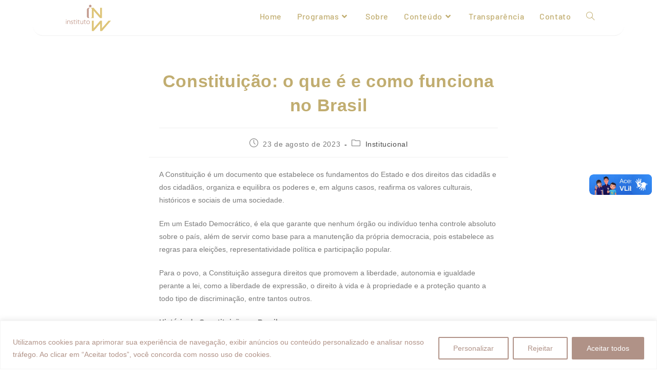

--- FILE ---
content_type: application/javascript; charset=utf-8
request_url: https://inw.org.br/wp-content/plugins/revslider/public/assets/js/rs6.min.js?ver=6.3.2
body_size: 99875
content:
/*!

  - Slider Revolution 6.3.2 JavaScript Plugin -

..........................xXXXXX.................
................. xXXXXX..xXXXXX..xXXXXX.........
..................xXXXXX..xXXXXX..xXXXXX.........
..........xXXXXX..xXXXXX..xXXXXX..xXXXXX.........
..........xXXXXX..xXXXXX..xXXXXX..xXXXXX.........
..........xXXXXX..xXXXXX..xXXXXX..xXXXXX.........
..........xXXXXX..xXXXXX..xXXXXX..xXXXXX.........
..........xXXXXX..xXXXXX..xXXXXX..xXXXXX.........
.........,xXXXXX..xXXXXX..xXXXXX..xXXXXX.........
.........,xXXXXX..xXXXXX..xXXXXX..xXXXXX.........
.........,xXXXXX..xXXXXX..xXXXXX..xXXXXX.........
..........xXXXXX..xXXXXX..xXXXXX..xXXXXX.........
.....................xxxxxxxxxxxxxxxxxxx.........
.....................xxxxxxxxxxxxxxxxxxx.........
.....................xxxxxxxxxxxxxxxxxxx.........

				VERSION: 6.3.2
			   DATE: 2020-12-01
    @author: Krisztian Horvath, ThemePunch OHG.


UPDATES AND DOCS AT: 
https://www.themepunch.com/support-center
			
GET LICENSE AT: 
https://www.themepunch.com/links/slider_revolution_wordpress_regular_license

LICENSE:
Copyright (c) 2009-2019, ThemePunch. All rights reserved.
This work is subject to the terms at https://www.themepunch.com/links/slider_revolution_wordpress_regular_license (Regular / Extended)

*/
! function(e, t) {
    "use strict";
    var i;
    window.RSANYID = window.RSANYID === t ? [] : window.RSANYID, window.RSANYID_sliderID = window.RSANYID_sliderID === t ? [] : window.RSANYID_sliderID, e.fn.extend({
        revolution: function(s) {
            return this.each(function() {
                i = e.fn.revolution;
                for (var n = document.getElementsByClassName("rs-p-wp-fix"); n[0];) n[0].parentNode.removeChild(n[0]);
                this.id !== t ? (i[l] = {
                    anyid: []
                }, this.id = i.revCheckIDS(l, this, !0)) : this.id = "rs_module_" + Math.round(1e7 * Math.random());
                var l = this.id,
                    d = i.clone(s);
                i[l] = W(s), i[l].ignoreHeightChange = a && "fullscreen" === i[l].sliderLayout && i[l].ignoreHeightChange, i[l].option_export = d, i[l].anyid = [], i[l]._Lshortcuts = {}, i[l].computedStyle = {}, i[l].c = e(this), i[l].cpar = i[l].c.parent(), i[l].canvas = i[l].c.find("rs-slides"), i[l].caches = {
                    calcResponsiveLayersList: [],
                    contWidthManager: {}
                }, window.RSBrowser = window.RSBrowser === t ? i.get_browser() : window.RSBrowser, i.setIsIOS(), i[l].noDetach = i[l].BUG_ie_clipPath = "Edge" === window.RSBrowser || "IE" === window.RSBrowser, i.getByTag = r(), i[l].indexhelper = 0, i[l].fullScreenOffsetResult = 0, i[l].level = 0, i[l].rtl = e("body").hasClass("rtl"), i[l]._L = i[l]._L === t ? {} : i[l]._L, i[l].emptyObject = "{}", i[l].dimensionReCheck = {}, i.globalListener === t && i.pageHandler(l), i[l].stopAfterLoops != t && i[l].stopAfterLoops > -1 ? i[l].looptogo = i[l].stopAfterLoops : i[l].looptogo = "disabled", window.T = i[l], i[l].BUG_safari_clipPath = "Safari" === i.get_browser() && i.get_browser_version() > "12", i[l].minHeight = "fullwidth" === i[l].sliderLayout ? 0 : i[l].minHeight != t && "" !== i[l].minHeight ? parseInt(i[l].minHeight, 0) : 0, i[l].minHeight = i[l].minHeight === t ? 0 : i[l].minHeight, i[l].isEdge = "Edge" === i.get_browser(), o(l), i.updateVisibleArea(l), H(l), window.requestAnimationFrame(function() {
                    if ("fullscreen" === i[l].sliderLayout) {
                        var e = i.getFullscreenOffsets(l);
                        0 !== e && i[l].cpar.height(i.getWinH(l) - e)
                    }
                    i[l].cpar[0].style.visibility = "visible"
                }), "hero" == i[l].sliderType && i[l].c.find("rs-slide").each(function(t) {
                    t > 0 && e(this).remove()
                }), i[l].navigation.use = "hero" !== i[l].sliderType && ("carousel" == i[l].sliderType || i[l].navigation.keyboardNavigation || "on" == i[l].navigation.mouseScrollNavigation || "carousel" == i[l].navigation.mouseScrollNavigation || i[l].navigation.touch.touchenabled || i[l].navigation.arrows.enable || i[l].navigation.bullets.enable || i[l].navigation.thumbnails.enable || i[l].navigation.tabs.enable), i[l].c.find("rs-bgvideo").each(function() {
                    "RS-BGVIDEO" !== this.tagName || this.id !== t && "" !== this.id || (this.id = "rs-bg-video-" + Math.round(1e6 * Math.random()))
                }), tpGS.force3D = "auto", !0 === i[l].modal.useAsModal && -1 === i.RS_prioList.indexOf(l) && (i.RS_toInit[l] = !1, i.RS_prioList.push(l)), i.RS_killedlist !== t && -1 !== i.RS_killedlist.indexOf(l) && (i.RS_toInit[l] = !1, i.RS_prioList.push(l)), !0 === i.RS_prioListFirstInit && !0 !== i[l].modal.useAsModal && -1 === i.RS_prioList.indexOf(l) && (i.RS_toInit[l] = !1, i.RS_prioList.push(l)), i.initNextRevslider(l)
            })
        },
        getRSJASONOptions: function(e) {
            console.log(JSON.stringify(i[e].option_export))
        },
        getRSVersion: function(e) {
            var t, i, a = window.SliderRevolutionVersion;
            if (!e) {
                for (var r in t = i = "---------------------------------------------------------\n", t += "    Currently Loaded Slider Revolution & SR Modules :\n" + i, a) a.hasOwnProperty(r) && (t += a[r].alias + ": " + a[r].ver + "\n");
                t += i
            }
            return e ? a : t
        },
        revremoveslide: function(t) {
            return this.each(function() {
                var a = this.id;
                if (!(t < 0 || t > i[a].slideamount) && i[a] && i[a].slides.length > 0 && (t > 0 || t <= i[a].slides.length)) {
                    var r = i.gA(i[a].slides[t], "key");
                    i[a].slideamount = i[a].slideamount - 1, i[a].realslideamount = i[a].realslideamount - 1, n("rs-bullet", r, a), n("rs-tab", r, a), n("rs-thumb", r, a), e(i[a].slides[t]).remove(), i[a].thumbs = s(i[a].thumbs, t), i.updateNavIndexes && i.updateNavIndexes(a), t <= i[a].pr_active_key && (i[a].pr_active_key = i[a].pr_active_key - 1)
                }
            })
        },
        revaddcallback: function(e) {
            return this.each(function() {
                i[this.id] && (i[this.id].callBackArray === t && (i[this.id].callBackArray = []), i[this.id].callBackArray.push(e))
            })
        },
        revgetparallaxproc: function() {
            if (i[this[0].id]) return i[this[0].id].scrollproc
        },
        revdebugmode: function() {},
        revscroll: function(t) {
            return this.each(function() {
                var i = e(this);
                e("body,html").animate({
                    scrollTop: i.offset().top + i.height() - t + "px"
                }, {
                    duration: 400
                })
            })
        },
        revredraw: function() {
            return this.each(function() {
                h(this.id, t, !0)
            })
        },
        revkill: function() {
            return this.each(function() {
                var a = this.id;
                i[a].c.data("conthover", 1), i[a].c.data("conthoverchanged", 1), i[a].c.trigger("revolution.slide.onpause"), i[a].tonpause = !0, i[a].c.trigger("stoptimer"), i[a].sliderisrunning = !1;
                var r = "updateContainerSizes." + i[a].c.attr("id");
                i.window.unbind(r), tpGS.gsap.killTweensOf(i[a].c.find("*"), !1), tpGS.gsap.killTweensOf(i[a].c, !1), i[a].c.unbind("hover, mouseover, mouseenter,mouseleave, resize"), i[a].c.find("*").each(function() {
                    var i = e(this);
                    i.unbind("on, hover, mouseenter,mouseleave,mouseover, resize,restarttimer, stoptimer"), i.off("on, hover, mouseenter,mouseleave,mouseover, resize"), i.data("mySplitText", null), i.data("ctl", null), i.data("tween") != t && i.data("tween").kill(), i.data("pztl") != t && i.data("pztl").kill(), i.data("timeline_out") != t && i.data("timeline_out").kill(), i.data("timeline") != t && i.data("timeline").kill(), i.remove(), i.empty(), i = null
                }), tpGS.gsap.killTweensOf(i[a].c.find("*"), !1), tpGS.gsap.killTweensOf(i[a].c, !1), i[a].progressC.remove();
                try {
                    i[a].c.closest(".rev_slider_wrapper").detach()
                } catch (e) {}
                try {
                    i[a].c.closest("rs-fullwidth-wrap").remove()
                } catch (e) {}
                try {
                    i[a].c.closest("rs-module-wrap").remove()
                } catch (e) {}
                try {
                    i[a].c.remove()
                } catch (e) {}
                i[a].cpar.detach(), i[a].c.html(""), i[a].c = null, delete i[a], i.RS_prioList.splice(i.RS_prioList.indexOf(a), 1), i.RS_toInit[a] = !1, i.RS_killedlist = i.RS_killedlist === t ? [] : i.RS_killedlist, -1 === i.RS_killedlist.indexOf(a) && i.RS_killedlist.push(a)
            })
        },
        revpause: function() {
            return this.each(function() {
                var a = e(this);
                a != t && a.length > 0 && e("body").find("#" + a.attr("id")).length > 0 && (a.data("conthover", 1), a.data("conthoverchanged", 1), a.trigger("revolution.slide.onpause"), i[this.id].tonpause = !0, a.trigger("stoptimer"))
            })
        },
        revresume: function() {
            return this.each(function() {
                if (i[this.id] !== t) {
                    var a = e(this);
                    a.data("conthover", 0), a.data("conthoverchanged", 1), a.trigger("revolution.slide.onresume"), i[this.id].tonpause = !1, a.trigger("starttimer")
                }
            })
        },
        revmodal: function(a) {
            var r = this instanceof e ? this[0] : this,
                o = r.id;
            i[r.id] !== t && i.revModal(o, a)
        },
        revstart: function() {
            var a = this instanceof e ? this[0] : this;
            return i[a.id] === t ? (console.log("Slider is Not Existing"), !1) : i[a.id].sliderisrunning || !0 === i[a.id].initEnded ? (console.log("Slider Is Running Already"), !1) : (i[a.id].c = e(a), i[a.id].canvas = i[a.id].c.find("rs-slides"), u(a.id), !0)
        },
        revnext: function() {
            return this.each(function() {
                i[this.id] !== t && i.callingNewSlide(this.id, 1, "carousel" === i[this.id].sliderType)
            })
        },
        revprev: function() {
            return this.each(function() {
                i[this.id] !== t && i.callingNewSlide(this.id, -1, "carousel" === i[this.id].sliderType)
            })
        },
        revmaxslide: function() {
            return e(this).find("rs-slide").length
        },
        revcurrentslide: function() {
            if (i[e(this)[0].id] !== t) return parseInt(i[e(this)[0].id].pr_active_key, 0) + 1
        },
        revlastslide: function() {
            return e(this).find("rs-slide").length
        },
        revshowslide: function(e) {
            return this.each(function() {
                i[this.id] !== t && e !== t && i.callingNewSlide(this.id, "to" + (e - 1))
            })
        },
        revcallslidewithid: function(e) {
            return this.each(function() {
                i[this.id] !== t && i.callingNewSlide(this.id, e, "carousel" === i[this.id].sliderType)
            })
        }
    }), i = e.fn.revolution, e.extend(!0, i, {
        isNumeric: function(e) {
            return !isNaN(parseFloat(e)) && isFinite(e)
        },
        trim: function(e) {
            return e !== t && null !== e && "string" == typeof e ? e.trim() : e
        },
        pageHandler: function(r) {
            i.globalListener = !0, i.window = e(window), i.document = e(document), i.RS_toInit = {}, i.RS_prioList = [], i.RS_swapping = [], i.RS_swapList = {}, window.isSafari11 === t && (window.isSafari11 = i.isSafari11()), a && window.addEventListener("orientationchange", function() {
                i.getWindowDimension(!1), setTimeout(function() {
                    i.getWindowDimension(!0)
                }, 400)
            }), (navigator === t || null === navigator || "object" != typeof navigator || navigator.maxTouchPoints <= 1) && window.addEventListener("resize", i.getWindowDimension), i.getWindowDimension(!1), i.stickySupported = !1, "IE" !== window.RSBrowser && (i.stickySupported = !0), i.checkParrentOverflows(r);
            var o = i.getByTag(document, "RS-MODULE");
            for (var s in o) o.hasOwnProperty(s) && (i.RS_toInit[o[s].id] = !1, i.RS_prioList.push(o[s].id));
            i.nextSlider = r, i.RS_prioListFirstInit = !0
        },
        checkParrentOverflows: function(e) {
            window.requestAnimationFrame(function() {
                for (var t = i[e].cpar[0]; t.parentNode && !1 !== i.stickySupported;) {
                    if ("RS-MODULE-WRAP" !== t.tagName && "RS-FULLWIDTH-WRAP" !== t.tagName && "RS-MODULE-WRAP" !== t.tagName && -1 === t.className.indexOf("wp-block-themepunch-revslider")) {
                        var a = window.getComputedStyle(t);
                        i.stickySupported = "hidden" !== a.overflow && "hidden" !== a.overflowX && "hidden" !== a.overflowY
                    }
                    t = t.parentNode
                }
            })
        },
        initNextRevslider: function(e) {
            i.RS_prioList[0] === e && !1 === i.RS_toInit[e] ? (i.RS_toInit[e] = "waiting", c(e), setTimeout(function() {
                i.initNextRevslider(e)
            }, 19)) : i.RS_prioList[0] === e && "waiting" === i.RS_toInit[e] ? setTimeout(function() {
                i.initNextRevslider(e)
            }, 19) : i.RS_prioList[0] === e && !0 === i.RS_toInit[e] ? (i.RS_prioList.shift(), 0 !== i.RS_prioList.length && setTimeout(function() {
                i.initNextRevslider(e)
            }, 19)) : i.RS_prioList[0] !== e && !1 === i.RS_toInit[e] ? setTimeout(function() {
                i.initNextRevslider(e)
            }, 19) : 0 === i.RS_prioList.length && !0 === i.RS_toInit[e] && c(e)
        },
        scrollTicker: function(e) {
            1 != i.scrollTickerAdded && (i.slidersToScroll = [], i.scrollTickerAdded = !0, a ? (tpGS.gsap.ticker.fps(150), tpGS.gsap.ticker.add(function() {
                i.generalObserver()
            })) : document.addEventListener("scroll", function(e) {
                i.scrollRaF === t && (i.scrollRaF = requestAnimationFrame(i.generalObserver.bind(this, !0)))
            }, {
                passive: !0
            })), i.slidersToScroll.push(e), i.generalObserver(a)
        },
        generalObserver: function(e, a) {
            for (var r in i.scrollRaF && (i.scrollRaF = cancelAnimationFrame(i.scrollRaF)), i.lastwindowheight = i.lastwindowheight || i.winH, i.scrollY = window.scrollY, i.slidersToScroll) i.slidersToScroll.hasOwnProperty(r) && i.scrollHandling(i.slidersToScroll[r], e, t, a)
        },
        enterViewPort: function(a, r) {
            !0 !== i[a].started ? (i[a].started = !0, setTimeout(function() {
                O(a), "hero" !== i[a].sliderType && i.manageNavigation && i[a].navigation.use && !0 === i[a].navigation.createNavigationDone && i.manageNavigation(a), i[a].slideamount > 1 && B(a), setTimeout(function() {
                    i[a] !== t && (i[a].revolutionSlideOnLoaded = !0, i[a].c.trigger("revolution.slide.onloaded"))
                }, 50)
            }, i[a].startDelay), i[a].startDelay = 0, window.requestAnimationFrame(function() {
                m(a)
            })) : (i[a].waitForCountDown && (B(a), i[a].waitForCountDown = !1), "playing" != i[a].sliderlaststatus && i[a].sliderlaststatus != t || i[a].c.trigger("starttimer"), i[a].lastplayedvideos != t && i[a].lastplayedvideos.length > 0 && e.each(i[a].lastplayedvideos, function(e, t) {
                i.playVideo(t, a)
            }))
        },
        leaveViewPort: function(a) {
            i[a].sliderlaststatus = i[a].sliderstatus, i[a].c.trigger("stoptimer"), i[a].playingvideos != t && i[a].playingvideos.length > 0 && (i[a].lastplayedvideos = e.extend(!0, [], i[a].playingvideos), i[a].playingvideos && e.each(i[a].playingvideos, function(e, t) {
                i[a].leaveViewPortBasedStop = !0, i.stopVideo && i.stopVideo(t, a)
            }))
        },
        scrollHandling: function(e, a, r, o) {
            if (i[e] !== t) {
                var s = i[e].topc !== t ? i[e].topc[0].getBoundingClientRect() : 0 === i[e].canv.height ? i[e].cpar[0].getBoundingClientRect() : i[e].c[0].getBoundingClientRect();
                s.hheight = 0 === s.height ? 0 === i[e].canv.height ? i[e].module.height : i[e].canv.height : s.height, i[e].scrollproc = s.top < 0 || s.hheight > i.lastwindowheight && s.top < i.lastwindowheight ? s.top / s.hheight : s.bottom > i.lastwindowheight ? (s.bottom - i.lastwindowheight) / s.hheight : 0;
                var n = Math.max(0, 1 - Math.abs(i[e].scrollproc));
                i[e].viewPort.enable && ("%" === i[e].viewPort.vaType[i[e].level] && (i[e].viewPort.visible_area[i[e].level] <= n || n >= 0 && n <= 1 && i[e].sbtimeline.fixed) || "px" === i[e].viewPort.vaType[i[e].level] && (s.top <= 0 && s.bottom >= i.lastwindowheight || s.top >= 0 && s.bottom <= i.lastwindowheight || s.top >= 0 && s.top < i.lastwindowheight - i[e].viewPort.visible_area[i[e].level] || s.bottom >= i[e].viewPort.visible_area[i[e].level] && s.bottom < i.lastwindowheight) ? i[e].inviewport || (i[e].inviewport = !0, i.enterViewPort(e, !0), i[e].c.trigger("enterviewport")) : i[e].inviewport && (i[e].inviewport = !1, i.leaveViewPort(e), i[e].c.trigger("leftviewport"))), i[e].inviewport && (i.callBackHandling && i.callBackHandling(e, "parallax", "start"), requestAnimationFrame(function() {
                    "fullscreen" === i[e].sliderLayout && i.getFullscreenOffsets(e)
                }), i.parallaxProcesses(e, s, o, r), i.callBackHandling && i.callBackHandling(e, "parallax", "end"))
            }
        },
        clone: function(e, i) {
            if (i === t && e === t) return {};
            return function e(i, a) {
                var r = Array.isArray(i) ? [] : {};
                for (var o in i) i.hasOwnProperty(o) && (i[o] !== t && "object" == typeof i[o] && a ? r[o] = e(i[o], !0) : i[o] !== t && (r[o] = i[o]));
                return r
            }(e, i)
        },
        closest: function(e, t) {
            return e && (t(e) ? e : i.closest(e.parentNode, t))
        },
        closestNode: function(e, t) {
            return i.closest(e, function(e) {
                return e.nodeName === t
            })
        },
        closestClass: function(e, t) {
            return i.closest(e, function(e) {
                return (" " + e.className + " ").indexOf(" " + t + " ") >= 0
            })
        },
        getWinH: function(e) {
            return i[e].ignoreHeightChange ? i.mobileWinH : i.winH
        },
        getWindowDimension: function(e) {
            !1 === e ? (i.winWAll = window.innerWidth, i.winWSbar = document.documentElement.clientWidth, a ? (i.zoom = i.winWSbar / i.winWAll, i.winW = 1 !== i.zoom ? i.winWSbar * i.zoom : Math.min(i.winWAll, i.winWSbar), i.winH = 1 !== i.zoom ? window.innerHeight * i.zoom : window.innerHeight, i.scrollBarWidth = 0) : (i.scrollBarWidth = i.winWAll - i.winWSbar, i.winW = Math.min(i.winWAll, i.winWSbar), i.winH = window.innerHeight), a && i.winH > 125 && (i.lastwindowheight !== t && Math.abs(i.lastwindowheight - i.winH) < 125 ? i.mobileWinH = i.lastwindowheight : i.mobileWinH = i.winH)) : clearTimeout(i.windowDimenstionDelay), i.windowDimenstionDelay = setTimeout(function() {
                i.winWAll = window.innerWidth, i.winWSbar = document.documentElement.clientWidth, a ? (i.zoom = i.winWSbar / i.winWAll, i.RS_px_ratio = window.devicePixelRatio || window.screen.availWidth / document.documentElement.clientWidth, i.winW = 1 !== i.zoom ? i.winWSbar * i.zoom : Math.min(i.winWAll, i.winWSbar), i.winH = 1 !== i.zoom ? window.innerHeight * i.zoom : window.innerHeight, i.scrollBarWidth = 0) : (i.scrollBarWidth = i.winWAll - i.winWSbar, i.winW = Math.min(i.winWAll, i.winWSbar), i.winH = window.innerHeight), a && i.winH > 125 && (i.lastwindowheight !== t && Math.abs(i.lastwindowheight - i.winH) < 125 ? i.mobileWinH = i.lastwindowheight : i.mobileWinH = i.winH), !1 !== e && i.document.trigger("updateContainerSizes")
            }, 100)
        },
        sA: function(e, t, i) {
            e && e.setAttribute && e.setAttribute("data-" + t, i)
        },
        gA: function(e, i, a) {
            return e === t ? t : e.hasAttribute && e.hasAttribute("data-" + i) && e.getAttribute("data-" + i) !== t && null !== e.getAttribute("data-" + i) ? e.getAttribute("data-" + i) : a !== t ? a : t
        },
        iWA: function(e, a) {
            return i[e].justifyCarousel ? "static" === a ? i[e].carousel.wrapwidth : i[e].carousel.slide_widths[a !== t ? a : i[e].carousel.focused] : i[e].gridwidth[i[e].level]
        },
        iHE: function(e, t) {
            return i[e].useFullScreenHeight ? i[e].canv.height : Math.max(i[e].currentRowsHeight, i[e].gridheight[i[e].level])
        },
        updateFixedScrollTimes: function(e) {
            !0 === i[e].sbtimeline.set && !0 === i[e].sbtimeline.fixed && "auto" !== i[e].sliderLayout && (i[e].sbtimeline.rest = i[e].duration - i[e].sbtimeline.fixEnd, i[e].sbtimeline.time = i[e].duration - (i[e].sbtimeline.fixStart + i[e].sbtimeline.rest), i[e].sbtimeline.extended = i[e].sbtimeline.time / 10)
        },
        addSafariFix: function(e) {
            !0 === window.isSafari11 && !0 !== i[e].safari3dFix && (i[e].safari3dFix = !0, i[e].c[0].className += " safarifix")
        },
        showModalCover: function(a, r, o) {
            switch (o) {
                case "show":
                    var s;
                    if (r.spin !== t && "off" !== r.spin && (s = i.buildSpinner(a, "spinner" + r.spin, r.spinc, "modalspinner")), r.bg !== t && !1 !== r.bg && "false" !== r.bg && "transparent" !== r.bg) {
                        var n = e('<rs-modal-cover data-alias="' + r.alias + '" data-rid="' + a + '" id="' + a + '_modal_bg" style="display:none;opacity:0;background:' + r.bg + '"></rs-modal-cover>');
                        e("body").append(n), r.speed = parseFloat(r.speed), r.speed = r.speed > 200 ? r.speed / 1e3 : r.speed, r.speed = Math.max(Math.min(3, r.speed), .3), tpGS.gsap.to(n, r.speed, {
                            display: "block",
                            opacity: 1,
                            ease: "power3.inOut"
                        }), i.isModalOpen = !0, s !== t && n.append(s)
                    } else s !== t && i[a].c.append(s);
                    break;
                case "hide":
                    (n = e('rs-modal-cover[data-alias="' + r.alias + '"] .modalspinner')) !== t && n.length > 0 ? n.remove() : i[a].c.find(".modalspinner").remove()
            }
        },
        revModal: function(a, r) {
            if (a !== t && i[a] !== t && "clicked" !== i[a].modal.closeProtection) {
                if (!0 === i[a].modal.closeProtection) return i[a].modal.closeProtection, void setTimeout(function() {
                    i[a].modal.closeProtection = !1, i.revModal(a, r)
                }, 750);
                switch (r.mode) {
                    case "show":
                        if (!0 === i[a].modal.isLive) return;
                        i[a].modal.isLive = !0, r.slide = r.slide === t ? "to0" : r.slide, i[a].modal.bodyclass !== t && i[a].modal.bodyclass.length >= 0 && document.body.classList.add(i[a].modal.bodyclass), tpGS.gsap.to(i[a].modal.bg, i[a].modal.coverSpeed, {
                            display: "block",
                            opacity: 1,
                            ease: "power3.inOut"
                        }), tpGS.gsap.set(i[a].modal.c, {
                            display: "auto" === i[a].sliderLayout ? "inline-block" : "block",
                            opacity: 0
                        }), i[a].cpar.removeClass("hideallscrollbars"), tpGS.gsap.set(i[a].cpar, {
                            display: "block",
                            opacity: 1
                        });
                        var o = {
                            a: 0
                        };
                        i.isModalOpen = !0, tpGS.gsap.fromTo(o, i[a].modal.coverSpeed / 5, {
                            a: 0
                        }, {
                            a: 10,
                            ease: "power3.inOut",
                            onComplete: function() {
                                i.openModalId = a, i[a].sliderisrunning ? i.callingNewSlide(a, r.slide) : ("to0" !== r.slide && (i[a].startWithSlideKey = r.slide), u(a))
                            }
                        }), tpGS.gsap.fromTo([i[a].modal.c], .01, {
                            opacity: 0
                        }, {
                            opacity: 1,
                            delay: i[a].modal.coverSpeed / 4,
                            ease: "power3.inOut",
                            onComplete: function() {}
                        }), window.overscrollhistory = document.body.style.overflow, setTimeout(function() {
                            document.body.style.overflow = "hidden"
                        }, 250), i.getWindowDimension();
                        break;
                    case "close":
                        i.openModalId = t, R(a), document.body.style.overflow = window.overscrollhistory, i[a].cpar.addClass("hideallscrollbars"), i[a].modal.bodyclass !== t && i[a].modal.bodyclass.length >= 0 && document.body.classList.remove(i[a].modal.bodyclass), tpGS.gsap.to(i[a].modal.bg, i[a].modal.coverSpeed, {
                            display: "none",
                            opacity: 0,
                            ease: "power3.inOut"
                        }), tpGS.gsap.to(i[a].modal.c, i[a].modal.coverSpeed / 6.5, {
                            display: "none",
                            delay: i[a].modal.coverSpeed / 4,
                            opacity: 0,
                            onComplete: function() {
                                tpGS.gsap.set(i[a].cpar, {
                                    display: "none",
                                    opacity: 0
                                }), i.document.trigger("revolution.all.resize"), i.getWindowDimension(), i.isModalOpen = !1
                            }
                        }), i[a].modal.closeProtection = !0, setTimeout(function() {
                            i[a].modal.isLive = !1, i[a].modal.closeProtection = !1
                        }, 750);
                        break;
                    case "init":
                        if (window.RS_60_MODALS = window.RS_60_MODALS === t ? [] : window.RS_60_MODALS, -1 === e.inArray(i[a].modal.alias, window.RS_60_MODALS) && window.RS_60_MODALS.push(i[a].modal.alias), i[a].modal.listener === t && (i[a].modal.c = e("#" + a + "_modal"), !1 !== i[a].modal.cover && "false" !== i[a].modal.cover || (i[a].modal.coverColor = "transparent"), i[a].modal.bg = e('rs-modal-cover[data-alias="' + r.alias + '"]'), i[a].modal.bg !== t && 0 !== i[a].modal.bg.length || (i[a].modal.bg = e('<rs-modal-cover style="display:none;opacity:0;background:' + i[a].modal.coverColor + '" data-rid="' + a + '" id="' + a + '_modal_bg"></rs-modal-cover>'), "auto" === i[a].sliderLayout && i[a].modal.cover ? e("body").append(i[a].modal.bg) : i[a].modal.c.append(i[a].modal.bg)), i[a].modal.c[0].className += "rs-modal-" + i[a].sliderLayout, i[a].modal.calibration = {
                                left: "auto" === i[a].sliderLayout ? "center" === i[a].modal.horizontal ? "50%" : "left" === i[a].modal.horizontal ? "0px" : "auto" : "0px",
                                right: "auto" === i[a].sliderLayout ? "center" === i[a].modal.horizontal ? "auto" : "left" === i[a].modal.horizontal ? "auto" : "0px" : "0px",
                                top: "auto" === i[a].sliderLayout || "fullwidth" === i[a].sliderLayout ? "middle" === i[a].modal.vertical ? "50%" : "top" === i[a].modal.vertical ? "0px" : "auto" : "0px",
                                bottom: "auto" === i[a].sliderLayout || "fullwidth" === i[a].sliderLayout ? "middle" === i[a].modal.vertical ? "auto" : "top" === i[a].modal.vertical ? "auto" : "0px" : "0px",
                                y: ("auto" === i[a].sliderLayout || "fullwidth" === i[a].sliderLayout) && "middle" === i[a].modal.vertical ? "-50%" : 0,
                                x: "auto" === i[a].sliderLayout && "center" === i[a].modal.horizontal ? "-50%" : 0
                            }, "-50%" === i[a].modal.calibration.y && (i[a].modal.calibration.filter = "blur(0px)"), tpGS.gsap.set(i[a].modal.c, "auto" === i[a].sliderLayout || "fullscreen" === i[a].sliderLayout ? e.extend(!0, i[a].modal.calibration, {
                                opacity: 0,
                                display: "none"
                            }) : {
                                opacity: 0,
                                display: "none"
                            }), "fullwidth" === i[a].sliderLayout && tpGS.gsap.set(i[a].modal.c.find("rs-module-wrap"), i[a].modal.calibration), i.document.on("RS_OPENMODAL_" + i[a].modal.alias, function(e, t) {
                                i.revModal(a, {
                                    mode: "show",
                                    slide: t
                                })
                            }), i.document.on("click", "rs-modal-cover", function() {
                                i.revModal(i.gA(this, "rid"), {
                                    mode: "close"
                                })
                            }), i[a].modal.listener = !0, i[a].modal.trigger !== t)) {
                            var s, n = i[a].modal.trigger.split(";");
                            for (o in i[a].modal.trigger = {}, n)
                                if (n.hasOwnProperty(o)) switch ((s = n[o].split(":"))[0]) {
                                    case "t":
                                        i[a].modal.trigger.time = parseInt(s[1], 0);
                                        break;
                                    case "s":
                                        i[a].modal.trigger.scroll = s[1];
                                        break;
                                    case "so":
                                        i[a].modal.trigger.scrollo = parseInt(s[1], 0);
                                        break;
                                    case "e":
                                        i[a].modal.trigger.event = s[1]
                                }
                            if (i[a].modal.trigger.time !== t && 0 !== i[a].modal.trigger.time && setTimeout(function() {
                                    i.document.trigger("RS_OPENMODAL_" + i[a].modal.alias)
                                }, i[a].modal.trigger.time), i[a].modal.trigger.scrollo !== t || i[a].modal.trigger.scroll !== t) {
                                i[a].modal.trigger.scroll !== t && e(i[a].modal.trigger.scroll)[0] !== t && (i[a].modal.trigger.scroll = e(i[a].modal.trigger.scroll)[0]);
                                var l = function() {
                                    if (i[a].modal.trigger.scroll !== t) var e = i[a].modal.trigger.scroll.getBoundingClientRect();
                                    (i[a].modal.trigger.scroll !== t && Math.abs(e.top + (e.bottom - e.top) / 2 - i.getWinH(a) / 2) < 50 || i[a].modal.trigger.scrollo !== t && Math.abs(i[a].modal.trigger.scrollo - (i.scrollY !== t ? i.scrollY : window.scrollY)) < 100) && (i.document.trigger("RS_OPENMODAL_" + i[a].modal.alias), document.removeEventListener("scroll", l))
                                };
                                document.addEventListener("scroll", l, {
                                    id: a,
                                    passive: !0
                                })
                            }
                            i[a].modal.trigger.event !== t && i.document.on(i[a].modal.trigger.event, function() {
                                i.document.trigger("RS_OPENMODAL_" + i[a].modal.alias)
                            })
                        }
                }
            }
        },
        smartConvertDivs: function(e) {
            var t = "";
            if ("string" == typeof e && e.indexOf("#") >= 0) {
                var i = e.split(","),
                    a = i.length - 1;
                for (var r in i) t = "string" == typeof i[r] && "#" === i[r][0] ? t + i[r][1] / i[r][3] * 100 + "%" + (r < a ? "," : "") : t + i[r] + (r < a ? "," : "")
            } else t = e;
            return t
        },
        revToResp: function(e, i, a, r) {
            if ((e = e === t ? a : e) !== t) {
                if (r = r === t ? "," : r, "boolean" != typeof e && ("object" != typeof e || Array.isArray(e))) {
                    try {
                        e = e.replace(/[[\]]/g, "").replace(/\'/g, "").split(r)
                    } catch (e) {}
                    for (e = Array.isArray(e) ? e : [e]; e.length < i;) e[e.length] = e[e.length - 1]
                }
                return e
            }
        },
        loadImages: function(a, r, o, s) {
            if (a !== t && 0 !== a.length) {
                var n = [];
                if (Array.isArray(a))
                    for (var l in a) a.hasOwnProperty(l) && a[l] !== t && n.push(a[l]);
                else n.push(a);
                for (var d in n)
                    if (n.hasOwnProperty(d)) {
                        var c = n[d].querySelectorAll("img, rs-sbg, .rs-svg");
                        for (var l in c)
                            if (c.hasOwnProperty(l)) {
                                var p = g(c[l], t, r),
                                    u = p !== t ? p : i.gA(c[l], "svg_src") != t ? i.gA(c[l], "svg_src") : c[l].src === t ? e(c[l]).data("src") : c[l].src,
                                    m = i.gA(c[l], "svg_src") != t ? "svg" : "img";
                                u !== t && i[r].loadqueue !== t && 0 == i[r].loadqueue.filter(function(e) {
                                    return e.src === u
                                }).length && i[r].loadqueue.push({
                                    src: u,
                                    index: l,
                                    starttoload: e.now(),
                                    type: m || "img",
                                    prio: o,
                                    progress: c[l].complete && u === c[l].src ? "loaded" : "prepared",
                                    static: s,
                                    width: c[l].complete && u === c[l].src ? c[l].width : t,
                                    height: c[l].complete && u === c[l].src ? c[l].height : t
                                })
                            }
                    } S(r)
            }
        },
        waitForCurrentImages: function(r, o, s) {
            if (r !== t && 0 !== r.length && i[o] !== t) {
                var n = !1,
                    l = [];
                if (Array.isArray(r))
                    for (var d in r) r.hasOwnProperty(d) && r[d] !== t && l.push(r[d]);
                else l.push(r);
                for (var c in l)
                    if (l.hasOwnProperty(c)) {
                        var p = l[c].querySelectorAll("img, rs-sbg, .rs-svg");
                        for (d in p)
                            if (p.hasOwnProperty(d) && "length" !== d && !(p[d].className.indexOf("rs-pzimg") >= 0)) {
                                var u = e(p[d]).data(),
                                    m = g(p[d], t, o),
                                    h = m !== t ? m : i.gA(p[d], "svg_src") != t ? i.gA(p[d], "svg_src") : p[d].src === t ? u.src : p[d].src,
                                    f = i.getLoadObj(o, h);
                                if (i.sA(p[d], "src-rs-ref", h), u.loaded === t && f !== t && f.progress && "loaded" == f.progress) {
                                    if (p[d].src = f.src, "img" == f.type) {
                                        if (u.slidebgimage) {
                                            -1 == f.src.indexOf("images/transparent.png") && -1 == f.src.indexOf("assets/transparent.png") || u.bgcolor === t ? p[d].style.backgroundImage = 'url("' + f.src + '")' : u.bgcolor !== t && (p[d].style.background = u.bgcolor), i.sA(l[c], "owidth", f.width), i.sA(l[c], "oheight", f.height);
                                            var v = i.getByTag(l[c], "RS-SBG-WRAP");
                                            if (v.length > 0 && (i.sA(v[0], "owidth", f.width), i.sA(v[0], "oheight", f.height)), "carousel" === i[o].sliderType) {
                                                var y = e(v),
                                                    b = i.getSlideIndex(o, i.gA(l[c], "key"));
                                                y.data("panzoom") === t || i[o].panzoomTLs !== t && i[o].panzoomTLs[b] !== t || i.startPanZoom(y, o, 0, b, "prepare")
                                            }
                                        }
                                    } else "svg" == f.type && "loaded" == f.progress && (p[d].innerHTML = f.innerHTML);
                                    u.loaded = !0
                                }
                                f && f.progress && f.progress.match(/inprogress|inload|prepared/g) && (!f.error && e.now() - f.starttoload < 3e3 ? n = !0 : (f.progress = "failed", f.reported_img || (f.reported_img = !0, console.log(h + "  Could not be loaded !")))), 1 != i[o].youtubeapineeded || window.YT && YT.Player != t || (n = T("youtube", o)), 1 != i[o].vimeoapineeded || window.Vimeo || (n = T("vimeo", o))
                            }
                    }! a && i[o].audioqueue && i[o].audioqueue.length > 0 && e.each(i[o].audioqueue, function(t, i) {
                    i.status && "prepared" === i.status && e.now() - i.start < i.waittime && (n = !0)
                }), e.each(i[o].loadqueue, function(t, i) {
                    !0 === i.static && ("loaded" != i.progress && "done" !== i.progress || "failed" === i.progress) && ("failed" != i.progress || i.reported ? !i.error && e.now() - i.starttoload < 5e3 ? n = !0 : i.reported || (i.reported = L(i.src, i.error)) : i.reported = L(i.src, i.error))
                }), n ? tpGS.gsap.delayedCall(.02, i.waitForCurrentImages, [r, o, s]) : s !== t && tpGS.gsap.delayedCall(1e-4, s)
            }
        },
        updateVisibleArea: function(e) {
            for (var a in i[e].viewPort.visible_area = i.revToResp(i[e].viewPort.visible_area, i[e].rle, "0px"), i[e].viewPort.vaType = new Array(4), i[e].viewPort.visible_area) i[e].viewPort.visible_area.hasOwnProperty(a) && (i.isNumeric(i[e].viewPort.visible_area[a]) && (i[e].viewPort.visible_area[a] += "%"), i[e].viewPort.visible_area[a] !== t && (i[e].viewPort.vaType[a] = i[e].viewPort.visible_area[a].indexOf("%") >= 0 ? "%" : "px"), i[e].viewPort.visible_area[a] = parseInt(i[e].viewPort.visible_area[a], 0), i[e].viewPort.visible_area[a] = "%" == i[e].viewPort.vaType[a] ? i[e].viewPort.visible_area[a] / 100 : i[e].viewPort.visible_area[a])
        },
        observeFonts: function(e, a, r) {
            r = r === t ? 0 : r, i.fonts === t && (i.fonts = {}, i.monoWidth = l("monospace"), i.sansWidth = l("sans-serif"), i.serifWidth = l("serif")), r++;
            var o = i.fonts[e];
            !0 !== i.fonts[e] && (i.fonts[e] = i.monoWidth !== l(e + ",monospace") || i.sansWidth !== l(e + ",sans-serif") || i.serifWidth !== l(e + ",serif")), 100 === r || (!1 === o || o === t) && !0 === i.fonts[e] ? (l(e + ",monospace", !0), l(e + ",sans-serif", !0), l(e + ",serif", !0), a()) : setTimeout(function() {
                i.observeFonts(e, a, r)
            }, 19)
        },
        getversion: function() {
            return "Slider Revolution 6.3.2"
        },
        currentSlideIndex: function(e) {
            return i[e].pr_active_key
        },
        iOSVersion: function() {
            return !!(navigator.userAgent.match(/iPhone/i) || navigator.userAgent.match(/iPod/i) || navigator.userAgent.match(/iPad/i)) && navigator.userAgent.match(/OS 4_\d like Mac OS X/i)
        },
        setIsIOS: function() {
            i.isIOS = /iPad|iPhone|iPod/.test(navigator.userAgent) && !window.MSStream || "MacIntel" === navigator.platform && void 0 !== navigator.standalone
        },
        isIE: function() {
            if (i.isIERes === t) {
                var a = e('<div style="display:none;"/>').appendTo(e("body"));
                a.html("\x3c!--[if IE 8]><a>&nbsp;</a><![endif]--\x3e"), i.isIERes = a.find("a").length, a.remove()
            }
            return i.isIERes
        },
        is_mobile: function() {
            var e = ["android", "webos", "iphone", "ipad", "blackberry", "Android", "webos", "iPod", "iPhone", "iPad", "Blackberry", "BlackBerry"],
                i = !1;
            if (window.orientation !== t) i = !0;
            else
                for (var a in e) e.hasOwnProperty(a) && (i = !!(i || navigator.userAgent.split(e[a]).length > 1) || i);
            return i
        },
        is_android: function() {
            var e = ["android", "Android"],
                t = !1;
            for (var i in e) e.hasOwnProperty(i) && (t = !!(t || navigator.userAgent.split(e[i]).length > 1) || t);
            return t
        },
        callBackHandling: function(t, a, r) {
            i[t].callBackArray && e.each(i[t].callBackArray, function(e, t) {
                t && t.inmodule && t.inmodule === a && t.atposition && t.atposition === r && t.callback && t.callback.call()
            })
        },
        get_browser: function() {
            var e, t = navigator.userAgent,
                i = t.match(/(opera|chrome|safari|firefox|msie|trident(?=\/))\/?\s*(\d+)/i) || [];
            return /trident/i.test(i[1]) ? (e = /\brv[ :]+(\d+)/g.exec(t) || [], "IE") : "Chrome" === i[1] && null != (e = t.match(/\b(OPR|Edge)\/(\d+)/)) ? e[1].replace("OPR", "Opera") : (i = i[2] ? [i[1], i[2]] : [navigator.appName, navigator.appVersion, "-?"], null != (e = t.match(/version\/(\d+)/i)) && i.splice(1, 1, e[1]), i[0])
        },
        get_browser_version: function() {
            var e, t = navigator.appName,
                i = navigator.userAgent,
                a = i.match(/(edge|opera|chrome|safari|firefox|msie)\/?\s*(\.?\d+(\.\d+)*)/i);
            return a && null != (e = i.match(/version\/([\.\d]+)/i)) && (a[2] = e[1]), (a = a ? [a[1], a[2]] : [t, navigator.appVersion, "-?"])[1]
        },
        isFirefox: function(e) {
            return i[e].isFirefox = i[e].isFirefox === t ? "Firefox" === i.get_browser() : i[e].isFirefox, i[e].isFirefox
        },
        isSafari11: function() {
            return "safari" === i.trim(i.get_browser().toLowerCase()) && parseFloat(i.get_browser_version()) >= 11
        },
        isWebkit: function() {
            var e = /(webkit)[ \/]([\w.]+)/.exec(navigator.userAgent.toLowerCase());
            return e && e[1] && "webkit" === e[1]
        },
        isIE11: function() {
            return i.IE11 = i.IE11 === t ? !!navigator.userAgent.match(/Trident.*rv\:11\./) : i.IE11, i.IE11
        },
        deepLink: function(e, a) {
            var r;
            if (a !== t && a.length < 9)
                if (a.split("slide").length > 1 && -1 == a.indexOf("slider")) {
                    var o = parseInt(a.split("slide")[1], 0);
                    i.isNumeric(parseInt(o, 0)) && ((o = parseInt(o, 0)) < 1 && (o = 1), o > i[e].slideamount && (o = i[e].slideamount), r = o)
                } else
                    for (var s in i[e].slides) i[e].slides.hasOwnProperty(s) && i.gA(i[e].slides[s], "deeplink") == a && (r = parseInt(s) + 1);
            return r
        },
        getHorizontalOffset: function(e, t) {
            var i = d(e, ".outer-left"),
                a = d(e, ".outer-right");
            return "left" == t ? i : "right" == t ? a : "all" == t ? {
                left: i,
                right: a,
                both: i + a,
                inuse: i + a != 0
            } : i + a
        },
        getComingSlide: function(e, a) {
            var r = i[e].pr_next_key !== t ? i[e].pr_next_key : i[e].pr_processing_key !== t ? i[e].pr_processing_key : i[e].pr_active_key,
                o = 0;
            if (o = 0, i[e].pr_active_slide !== t && "true" == i.gA(i[e].pr_active_slide[0], "not_in_nav") && (r = i[e].pr_lastshown_key), a !== t && i.isNumeric(a) || a !== t && a.match(/to/g)) o = 1 === a || -1 === a ? parseInt(r, 0) + a < 0 ? i[e].slideamount - 1 : parseInt(r, 0) + a >= i[e].slideamount ? 0 : parseInt(r, 0) + a : (a = i.isNumeric(a) ? a : parseInt(a.split("to")[1], 0)) < 0 ? 0 : a > i[e].slideamount - 1 ? i[e].slideamount - 1 : a;
            else if (a)
                for (var s in i[e].slides) i[e].slides.hasOwnProperty(s) && (o = i[e].slides && i[e].slides[s] && i.gA(i[e].slides[s], "key") === a ? s : o);
            return {
                nindex: o,
                aindex: r
            }
        },
        callingNewSlide: function(e, a, r) {
            var o = i.getComingSlide(e, a);
            i[e].pr_next_key = o.nindex, i[e].sdir = i[e].pr_next_key < i[e].pr_active_key ? 1 : 0, r && i[e].carousel !== t && (i[e].carousel.focused = i[e].pr_next_key), i[e].ctNavElement ? i[e].ctNavElement = !1 : i[e].c.trigger("revolution.nextslide.waiting"), (i[e].started && o.aindex === i[e].pr_next_key && o.aindex === i[e].pr_lastshown_key || i[e].pr_next_key !== o.aindex && -1 != i[e].pr_next_key && i[e].pr_lastshown_key !== t) && O(e, r)
        },
        getLoadObj: function(e, a) {
            var r = i[e].loadqueue !== t && i[e].loadqueue.filter(function(e) {
                return e.src === a
            })[0];
            return r === t ? {
                src: a
            } : r
        },
        getResponsiveLevel: function(e) {
            var t = 9999,
                a = 0,
                r = 0,
                o = 0;
            if (i[e].responsiveLevels && i[e].responsiveLevels.length)
                for (var s in i[e].responsiveLevels) i[e].responsiveLevels.hasOwnProperty(s) && (i.winWAll < i[e].responsiveLevels[s] && (0 == a || a > parseInt(i[e].responsiveLevels[s])) && (t = parseInt(i[e].responsiveLevels[s]), o = parseInt(s), a = parseInt(i[e].responsiveLevels[s])), i.winWAll > i[e].responsiveLevels[s] && a < i[e].responsiveLevels[s] && (a = parseInt(i[e].responsiveLevels[s]), r = parseInt(s)));
            return a < t ? r : o
        },
        getSizeMultpilicator: function(e, t, a) {
            var r = {
                h: 0,
                w: 0
            };
            return i[e].justifyCarousel ? r.h = r.w = 1 : (r.w = a.width / i[e].gridwidth[i[e].level], r.h = a.height / i[e].gridheight[i[e].level], r.w = isNaN(r.w) ? 1 : r.w, r.h = isNaN(r.h) ? 1 : r.h, 1 == i[e].enableUpscaling ? r.h = r.w : (r.h > r.w ? r.h = r.w : r.w = r.h, (r.h > 1 || r.w > 1) && (r.w = 1, r.h = 1))), r
        },
        updateDims: function(e, a) {
            var r = i[e].pr_processing_key || i[e].pr_active_key || 0,
                o = i[e].pr_active_key || 0,
                s = i[e].modal !== t && i[e].modal.useAsModal,
                n = s ? i.winWAll : i.winW,
                l = !1;
            if (i[e].redraw = i[e].redraw === t ? {} : i[e].redraw, i[e].module = i[e].module === t ? {} : i[e].module, i[e].canv = i[e].canv === t ? {} : i[e].canv, i[e].content = i[e].content === t ? {} : i[e].content, i[e].drawUpdates = {
                    c: {},
                    cpar: {},
                    canv: {}
                }, "carousel" == i[e].sliderType ? i[e].module.margins = {
                    top: parseInt(i[e].carousel.padding_top || 0, 0),
                    bottom: parseInt(i[e].carousel.padding_bottom || 0, 0)
                } : i[e].module.margins = {
                    top: 0,
                    bottom: 0
                }, i[e].module.paddings === t && (i[e].module.paddings = {
                    top: parseInt(i[e].cpar.css("paddingTop"), 0) || 0,
                    bottom: parseInt(i[e].cpar.css("paddingBottom"), 0) || 0
                }), i[e].blockSpacing !== t ? (i[e].block = {
                    bottom: i[e].blockSpacing.bottom !== t ? parseInt(i[e].blockSpacing.bottom[i[e].level], 0) : 0,
                    top: i[e].blockSpacing.top !== t ? parseInt(i[e].blockSpacing.top[i[e].level], 0) : 0,
                    left: i[e].blockSpacing.left !== t ? parseInt(i[e].blockSpacing.left[i[e].level], 0) : 0,
                    right: i[e].blockSpacing.right !== t ? parseInt(i[e].blockSpacing.right[i[e].level], 0) : 0
                }, i[e].block.hor = i[e].block.left + i[e].block.right, i[e].block.ver = i[e].block.top + i[e].block.bottom) : i[e].block === t && (i[e].block = {
                    top: 0,
                    left: 0,
                    right: 0,
                    bottom: 0,
                    hor: 0,
                    ver: 0
                }), i[e].blockSpacing !== t) {
                var d = {
                        paddingLeft: i[e].block.left,
                        paddingRight: i[e].block.right,
                        marginTop: i[e].block.top,
                        marginBottom: i[e].block.bottom
                    },
                    c = JSON.stringify(d);
                d !== i[e].emptyObject && c !== i[e].caches.setsizeBLOCKOBJ && (tpGS.gsap.set(i[e].blockSpacing.block, d), i[e].caches.setsizeBLOCKOBJ = c, l = !0)
            }
            if (i[e].levelForced = i[e].level = i.getResponsiveLevel(e), i[e].rowHeights = i.getRowHeights(e), i[e].aratio = i[e].gridheight[i[e].level] / i[e].gridwidth[i[e].level], i[e].module.width = "auto" === i[e].sliderLayout || 1 == i[e].disableForceFullWidth ? i[e].cpar.width() : n - i[e].block.hor, i[e].outNavDims = i.getOuterNavDimension(e), i[e].canv.width = i[e].module.width - i[e].outNavDims.horizontal - (s ? i.scrollBarWidth : 0), s && "auto" === i[e].sliderLayout && (i[e].canv.width = Math.min(i[e].gridwidth[i[e].level], n)), "fullscreen" === i[e].sliderLayout || i[e].infullscreenmode) {
                var p = i.getWinH(e) - i.getFullscreenOffsets(e);
                i[e].canv.height = Math.max(i[e].rowHeights.cur, Math.max(p - i[e].outNavDims.vertical, i[e].minHeight)), o !== r && (i[e].currentSlideHeight = Math.max(i[e].rowHeights.last, Math.max(p - i[e].outNavDims.vertical, i[e].minHeight)), i[e].redraw.maxHeightOld = !0), i[e].drawUpdates.c.height = "100%"
            } else i[e].canv.height = i[e].keepBPHeight ? i[e].gridheight[i[e].level] : Math.round(i[e].canv.width * i[e].aratio), i[e].canv.height = i[e].autoHeight ? i[e].canv.height : Math.min(i[e].canv.height, i[e].gridheight[i[e].level]), i[e].canv.height = Math.max(Math.max(i[e].rowHeights.cur, i[e].canv.height), i[e].minHeight), i[e].drawUpdates.c.height = i[e].canv.height;
            i[e].module.height = i[e].canv.height, "fullwidth" != i[e].sliderLayout || i[e].autoHeight || (i[e].drawUpdates.c.maxHeight = 0 != i[e].maxHeight ? Math.min(i[e].canv.height, i[e].maxHeight) : i[e].canv.height), i[e].CM = i.getSizeMultpilicator(e, i[e].enableUpscaling, {
                width: i[e].canv.width,
                height: i[e].canv.height
            }), i[e].content.width = i[e].gridwidth[i[e].level] * i[e].CM.w, i[e].content.height = Math.round(Math.max(i[e].rowHeights.cur, i[e].gridheight[i[e].level] * i[e].CM.h));
            var g = i[e].module.margins.top + i[e].module.margins.bottom + i[e].outNavDims.vertical + i[e].canv.height + i[e].module.paddings.top + i[e].module.paddings.bottom;
            i[e].drawUpdates.cpar.height = g, i[e].drawUpdates.cpar.width = "auto" === i[e].sliderLayout ? "auto" : i[e].module.width, "auto" === i[e].sliderLayout || "fullscreen" === i[e].sliderLayout && !0 === i[e].disableForceFullWidth || i[e].rsFullWidthWrap === t ? "fullscreen" == i[e].sliderLayout && 1 == i[e].disableForceFullWidth && (i[e].drawUpdates.cpar.left = 0) : i[e].drawUpdates.cpar.left = 0 - Math.ceil(i[e].rsFullWidthWrap.offset().left - (i[e].outNavDims.left + i[e].block.left)), i[e].sbtimeline.set && i[e].sbtimeline.fixed ? (i[e].sbtimeline.extended === t && i.updateFixedScrollTimes(e), i[e].forcerHeight = 2 * g + i[e].sbtimeline.extended) : i[e].forcerHeight = g, i[e].forcerHeight !== i[e].caches.setsizeForcerHeight && i[e].forcer !== t && (i[e].caches.setsizeForcerHeight = i[e].forcerHeight, l = !0, i[e].redraw.forcer = !0), i[e].drawUpdates.c.width = i[e].canv.width, "auto" === i[e].sliderLayout && (i[e].drawUpdates.c.left = i[e].outNavDims.left), i[e].drawUpdates.c !== i[e].emptyObject && JSON.stringify(i[e].drawUpdates.c) !== i[e].caches.setsizeCOBJ && (i[e].caches.setsizeCOBJ = JSON.stringify(i[e].drawUpdates.c), l = !0, i[e].redraw.c = !0), i[e].drawUpdates.cpar !== i[e].emptyObject && JSON.stringify(i[e].drawUpdates.cpar) !== i[e].caches.setsizeCPAROBJ && (i[e].caches.setsizeCPAROBJ = JSON.stringify(i[e].drawUpdates.cpar), l = !0, i[e].redraw.cpar = !0), s && "auto" === i[e].sliderLayout && i[e].caches.canWidth !== i[e].canv.width && (i[e].caches.canWidth = i[e].canv.width, l = !0, i[e].redraw.modalcanvas = !0), i[e].slayers && i[e].slayers.length > 0 && i[e].outNavDims.left !== i[e].caches.outNavDimsLeft && "fullwidth" != i[e].sliderLayout && "fullscreen" != i[e].sliderLayout && (i[e].caches.outNavDimsLeft = i[e].outNavDims.left, i[e].redraw.slayers = !0), s && i[e].modal.calibration !== t && "middle" === i[e].modal.vertical && (i[e].modal.calibration.top = i.getWinH(e) < g ? "0%" : "50%", i[e].modal.calibration.y = i.getWinH(e) < g ? "0px" : "-50%", "fullwidth" === i[e].sliderLayout && (l = !0, i[e].redraw.modulewrap = !0)), i[e].gridOffsetWidth = (i[e].module.width - i[e].gridwidth[i[e].level]) / 2, i[e].gridOffsetHeight = (i[e].module.height - i[e].gridheight[i[e].level]) / 2, i[e].caches.curRowsHeight = i[e].currentRowsHeight = i[e].rowHeights.cur, i[e].caches.moduleWidth = i[e].width = i[e].module.width, i[e].caches.moduleHeight = i[e].height = i[e].module.height, i[e].caches.canWidth = i[e].conw = i[e].canv.width, i[e].caches.canHeight = i[e].conh = i[e].canv.height, i[e].bw = i[e].CM.w, i[e].bh = i[e].CM.h, i[e].caches.outNavDimsLeft = i[e].outNavDims.left, window.requestAnimationFrame(function() {
                i[e].redraw.forcer && tpGS.gsap.set(i[e].forcer, {
                    height: i[e].forcerHeight
                }), i[e].redraw.c && tpGS.gsap.set(i[e].c, i[e].drawUpdates.c), i[e].redraw.cpar && tpGS.gsap.set(i[e].cpar, i[e].drawUpdates.cpar), i[e].redraw.modalcanvas && tpGS.gsap.set([i[e].modal.c, i[e].canvas], {
                    width: i[e].canv.width
                }), i[e].redraw.maxHeightOld && (i[e].slides[o].style.maxHeight = i[e].currentSlideHeight !== i[e].canv.height ? i[e].currentSlideHeight + "px" : "none"), i[e].redraw.slayers && tpGS.gsap.set(i[e].slayers, {
                    left: i[e].outNavDims.left
                }), i[e].redraw.modulewrap && tpGS.gsap.set(i[e].modal.c.find("rs-module-wrap"), i[e].modal.calibration), !0 !== i[e].navigation.initialised && "prepared" === a && ("hero" !== i[e].sliderType && i.createNavigation && i[e].navigation.use && !0 !== i[e].navigation.createNavigationDone && i.createNavigation(e), i.resizeThumbsTabs && i.resizeThumbsTabs && i[e].navigation.use && i.resizeThumbsTabs(e)), i[e].rebuildProgressBar && C(e), i[e].redraw = {}
            });
            var u = i[e].inviewport && (i[e].heightInLayers !== t && i[e].module.height !== i[e].heightInLayers || i[e].widthInLayers !== t && i[e].module.width !== i[e].widthInLayers);
            return "ignore" !== a && u && (i[e].heightInLayers = t, i[e].widthInLayers = t, i[e].pr_next_key !== t ? i.animateTheLayers({
                slide: i[e].pr_next_key,
                id: e,
                mode: "rebuild",
                caller: "swapSlideProgress_1"
            }) : i[e].pr_processing_key !== t ? i.animateTheLayers({
                slide: i[e].pr_processing_key,
                id: e,
                mode: "rebuild",
                caller: "swapSlideProgress_2"
            }) : i[e].pr_active_key !== t && i.animateTheLayers({
                slide: i[e].pr_active_key,
                id: e,
                mode: "rebuild",
                caller: "swapSlideProgress_3"
            }), l = !0), l && "ignore" !== a && i.requestLayerUpdates(e, "enterstage"), l
        },
        getSlideIndex: function(e, t) {
            var a = !1;
            for (var r in i[e].slides) {
                if (!i[e].slides.hasOwnProperty(r) || !1 !== a) continue;
                a = i.gA(i[e].slides[r], "key") === t ? r : a
            }
            return !1 === a ? 0 : a
        },
        loadUpcomingContent: function(e) {
            if ("smart" == i[e].lazyType) {
                var t = [],
                    a = parseInt(i.getSlideIndex(e, i.gA(i[e].pr_next_slide[0], "key")), 0),
                    r = a - 1 < 0 ? i[e].realslideamount - 1 : a - 1,
                    o = a + 1 == i[e].realslideamount ? 0 : a + 1;
                r !== a && t.push(i[e].slides[r]), o !== a && t.push(i[e].slides[o]), t.length > 0 && (i.loadImages(t, e, 2), i.waitForCurrentImages(t, e, function() {}))
            }
        },
        getFullscreenOffsets: function(a) {
            var r = 0;
            if (i[a].fullScreenOffsetContainer != t) {
                var o = ("" + i[a].fullScreenOffsetContainer).split(",");
                for (var s in o) o.hasOwnProperty(s) && (r += e(o[s]).outerHeight(!0) || 0)
            }
            return i[a].fullScreenOffset != t && (!i.isNumeric(i[a].fullScreenOffset) && i[a].fullScreenOffset.split("%").length > 1 ? r += i.getWinH(a) * parseInt(i[a].fullScreenOffset, 0) / 100 : i.isNumeric(parseInt(i[a].fullScreenOffset, 0)) && (r += parseInt(i[a].fullScreenOffset, 0) || 0)), i[a].fullScreenOffsetResult = r, r
        },
        unToggleState: function(e) {
            if (e !== t)
                for (var i = 0; i < e.length; i++) try {
                    document.getElementById(e[i]).classList.remove("rs-tc-active")
                } catch (e) {}
        },
        toggleState: function(e) {
            if (e !== t)
                for (var i = 0; i < e.length; i++) try {
                    document.getElementById(e[i]).classList.add("rs-tc-active")
                } catch (e) {}
        },
        swaptoggleState: function(e) {
            if (e != t && e.length > 0)
                for (var a = 0; a < e.length; a++) {
                    var r = document.getElementById(e[a]);
                    if (i.gA(r, "toggletimestamp") !== t && (new Date).getTime() - i.gA(r, "toggletimestamp") < 250) return;
                    i.sA(r, "toggletimestamp", (new Date).getTime()), null !== r && (r.className.indexOf("rs-tc-active") >= 0 ? r.classList.remove("rs-tc-active") : r.classList.add("rs-tc-active"))
                }
        },
        lastToggleState: function(e) {
            var i;
            if (e !== t)
                for (var a = 0; a < e.length; a++) {
                    var r = document.getElementById(e[a]);
                    i = !0 === i || null !== r && r.className.indexOf("rs-tc-active") >= 0 || i
                }
            return i
        },
        revCheckIDS: function(a, r) {
            if (i.gA(r, "idcheck") === t) {
                r.id;
                var o = e.inArray(r.id, window.RSANYID),
                    s = -1; - 1 !== o && (s = e.inArray(r.id, i[a].anyid), window.RSANYID_sliderID[o] === a && -1 === s || (r.id = r.id + "_" + Math.round(9999 * Math.random()), o = s = -1)), -1 === s && i[a].anyid.push(r.id), -1 === o && (window.RSANYID.push(r.id), window.RSANYID_sliderID.push(a))
            }
            return i.sA(r, "idcheck", !0), r.id
        },
        buildSpinner: function(i, a, r, o) {
            var s;
            if ("off" !== a) {
                o = o === t ? "" : o, r = r === t ? "#ffffff" : r;
                var n = parseInt(a.replace("spinner", ""), 10);
                if (isNaN(n) || n < 6) {
                    var l = 'style="background-color:' + r + '"',
                        d = o === t || 3 !== n && 4 != n ? "" : l;
                    s = e("<rs-loader " + (o === t || 1 !== n && 2 != n ? "" : l) + ' class="' + a + " " + o + '"><div ' + d + ' class="dot1"></div><div ' + d + ' class="dot2"></div><div ' + d + ' class="bounce1"></div><div ' + d + ' class="bounce2"></div><div ' + d + ' class="bounce3"></div></rs-loader>')
                } else {
                    var c, p = '<div class="rs-spinner-inner"';
                    if (7 === n) - 1 !== r.search("#") ? (c = r.replace("#", ""), c = "rgba(" + parseInt(c.substring(0, 2), 16) + ", " + parseInt(c.substring(2, 4), 16) + ", " + parseInt(c.substring(4, 6), 16) + ", ") : -1 !== r.search("rgb") && (c = r.substring(r.indexOf("(") + 1, r.lastIndexOf(")")).split(",")).length > 2 && (c = "rgba(" + c[0].trim() + ", " + c[1].trim() + ", " + c[2].trim() + ", "), c && "string" == typeof c && (p += ' style="border-top-color: ' + c + "0.65); border-bottom-color: " + c + "0.15); border-left-color: " + c + "0.65); border-right-color: " + c + '0.15)"');
                    else 12 === n && (p += ' style="background:' + r + '"');
                    p += ">";
                    for (var g = [10, 0, 4, 2, 5, 9, 0, 4, 4, 2][n - 6], u = 0; u < g; u++) u > 0 && (p += " "), p += '<span style="background:' + r + '"></span>';
                    s = e('<rs-loader class="' + a + " " + o + '">' + (p += "</div>") + "</div></rs-loader>")
                }
                return s
            }
        },
        playBGVideos: function(r, o) {
            i[r].pr_next_slide.find("rs-bgvideo").each(function(s) {
                if (a && !i[r].fallbacks.allowHTML5AutoPlayOnAndroid) return !1;
                if (!0 !== i[r].videos[this.id].waitToSlideTrans || "swapSlideProgress" !== o) {
                    var n = e(this);
                    i.resetVideo(n, r, !1, !0), i[r].videoOutAnim !== t && i[r].videoOutAnim[this.id] !== t && i[r].videoOutAnim[this.id].pause(), tpGS.gsap.to(n, .01, {
                        autoAlpha: 1,
                        ease: "power3.out",
                        onComplete: function() {
                            i.animcompleted(n, r, !0)
                        }
                    })
                } else {
                    n = e(this);
                    i.resetVideo(n, r, !1, !0)
                }
            })
        },
        addStaticLayerTo: function(e, t, a) {
            if (i[e].slayers.length < 2) {
                var r = document.createElement("rs-static-layers");
                r.className = "rs-stl-" + t, r.appendChild(a[0]), i[e].c[0].appendChild(r), i[e].slayers.push(r)
            } else i[e].slayers[1].appendChild(a[0])
        }
    });
    var a = i.is_mobile(),
        r = (i.is_android(), function() {
            return i.isIE11() ? function(e, t) {
                return e.querySelectorAll(t)
            } : function(e, t) {
                return e.getElementsByTagName(t)
            }
        }),
        o = function(e) {
            i[e].responsiveLevels = i.revToResp(i[e].responsiveLevels, i[e].rle), i[e].visibilityLevels = i.revToResp(i[e].visibilityLevels, i[e].rle), i[e].responsiveLevels[0] = 9999, i[e].rle = i[e].responsiveLevels.length || 1, i[e].gridwidth = i.revToResp(i[e].gridwidth, i[e].rle), i[e].gridheight = i.revToResp(i[e].gridheight, i[e].rle), i[e].editorheight !== t && (i[e].editorheight = i.revToResp(i[e].editorheight, i[e].rle)), i.updateDims(e)
        },
        s = function(t, i) {
            var a = [];
            return e.each(t, function(e, t) {
                e != i && a.push(t)
            }), a
        },
        n = function(t, a, r) {
            i[r].c.find(t).each(function() {
                var t = e(this);
                t.data("key") === a && t.remove()
            })
        },
        l = function(e, a) {
            if (i["rsfont_" + e] == t && (i["rsfont_" + e] = document.createElement("span"), i["rsfont_" + e].innerHTML = Array(100).join("wi"), i["rsfont_" + e].style.cssText = ["position:absolute", "width:auto", "font-size:128px", "left:-99999px"].join(" !important;"), i["rsfont_" + e].style.fontFamily = e, document.body.appendChild(i["rsfont_" + e])), a === t) return i["rsfont_" + e].clientWidth;
            document.body.removeChild(i["rsfont_" + e])
        },
        d = function(t, i) {
            var a = 0;
            return t.find(i).each(function() {
                var t = e(this);
                !t.hasClass("tp-forcenotvisible") && a < t.outerWidth() && (a = t.outerWidth())
            }), a
        },
        c = function(r) {
            if (r === t || i[r] === t || i[r].c === t) return !1;
            if (i[r].cpar !== t && i[r].cpar.data("aimg") != t && ("enabled" == i[r].cpar.data("aie8") && i.isIE(8) || "enabled" == i[r].cpar.data("amobile") && a)) i[r].c.html('<img class="tp-slider-alternative-image" src="' + i[r].cpar.data("aimg") + '">');
            else {
                window._rs_firefox13 = !1, window._rs_ie = window._rs_ie === t ? !e.support.opacity : window._rs_ie, window._rs_ie9 = window._rs_ie9 === t ? 9 == document.documentMode : window._rs_ie9;
                var o = e.fn.jquery.split("."),
                    s = parseFloat(o[0]),
                    n = parseFloat(o[1]);
                1 == s && n < 7 && i[r].c.html('<div style="text-align:center; padding:40px 0px; font-size:20px; color:#992222;"> The Current Version of jQuery:' + o + " <br>Please update your jQuery Version to min. 1.7 in Case you wish to use the Revolution Slider Plugin</div>"), s > 1 && (window._rs_ie = !1), i[r].realslideamount = i[r].slideamount = 0;
                var l = i.getByTag(i[r].canvas[0], "RS-SLIDE"),
                    d = [];
                for (var c in i[r].notInNav = [], i[r].slides = [], l) l.hasOwnProperty(c) && ("on" == i.gA(l[c], "hsom") && a ? d.push(l[c]) : (i.gA(l[c], "invisible") || 1 == i.gA(l[c], "invisible") ? i[r].notInNav.push(l[c]) : (i[r].slides.push(l[c]), i[r].slideamount++), i[r].realslideamount++, i.sA(l[c], "originalindex", i[r].realslideamount), i.sA(l[c], "origindex", i[r].realslideamount - 1)));
                for (c in d) d.hasOwnProperty(c) && d[c].remove();
                for (c in i[r].notInNav) i[r].notInNav.hasOwnProperty(c) && (i.sA(i[r].notInNav[c], "not_in_nav", !0), i[r].canvas[0].appendChild(i[r].notInNav[c]));
                if (i[r].canvas.css({
                        visibility: "visible"
                    }), i[r].slayers = i[r].c.find("rs-static-layers"), i[r].slayers.length > 0 && i.sA(i[r].slayers[0], "key", "staticlayers"), !0 === i[r].modal.useAsModal && (i[r].cpar.wrap('<rs-modal id="' + i[r].c[0].id + '_modal"></rs-modal>'), i[r].modal.c = e(i.closestNode(i[r].cpar[0], "RS-MODAL")), i[r].modal.c.appendTo(e("body")), i[r].modal !== t && i[r].modal.alias !== t && i.revModal(r, {
                        mode: "init"
                    })), 1 == i[r].waitForInit || 1 == i[r].modal.useAsModal) return i.RS_toInit !== t && (i.RS_toInit[r] = !0), i[r].c.trigger("revolution.slide.waitingforinit"), void(i[r].waitingForInit = !0);
                window.requestAnimationFrame(function() {
                    u(r)
                }), i[r].initEnded = !0
            }
        },
        p = function() {
            e("body").data("rs-fullScreenMode", !e("body").data("rs-fullScreenMode")), e("body").data("rs-fullScreenMode") && setTimeout(function() {
                i.window.trigger("resize")
            }, 200)
        },
        g = function(e, a, r) {
            return i.gA(e, "lazyload") !== t ? i.gA(e, "lazyload") : i[r].lazyloaddata !== t && i[r].lazyloaddata.length > 0 && i.gA(e, i[r].lazyloaddata) !== t ? i.gA(e, i[r].lazyloaddata) : i.gA(e, "lazy-src") !== t ? i.gA(e, "lazy-src") : i.gA(e, "lazy-wpfc-original-src") !== t ? i.gA(e, "lazy-wpfc-original-src") : i.gA(e, "lazy") !== t ? i.gA(e, "lazy") : a
        },
        u = function(r) {
            if (i[r] !== t) {
                if (i[r].sliderisrunning = !0, !0 !== i[r].noDetach && i[r].c.detach(), i[r].shuffle) {
                    for (var o = i[r].canvas.find("rs-slide:first-child"), s = i.gA(o[0], "firstanim"), n = 0; n < i[r].slideamount; n++) i[r].canvas.find("rs-slide:eq(" + Math.round(Math.random() * i[r].slideamount) + ")").prependTo(i[r].canvas);
                    i.sA(i[r].canvas.find("rs-slide:first-child")[0], "firstanim", s)
                }
                i[r].slides = i.getByTag(i[r].canvas[0], "RS-SLIDE"), i[r].thumbs = new Array(i[r].slides.length), i[r].slots = 4, i[r].firststart = 1, i[r].loadqueue = [], i[r].syncload = 0;
                var l = 0,
                    d = "carousel" === i[r].sliderType && i[r].carousel.border_radius !== t ? parseInt(i[r].carousel.border_radius, 0) : 0;
                for (var c in i[r].slides)
                    if (i[r].slides.hasOwnProperty(c) && "length" !== c) {
                        var u = i[r].slides[c],
                            m = i.getByTag(u, "IMG")[0];
                        i.gA(u, "key") === t && i.sA(u, "key", "rs-" + Math.round(999999 * Math.random()));
                        var f = {
                            params: Array(12),
                            id: i.gA(u, "key"),
                            src: i.gA(u, "thumb") !== t ? i.gA(u, "thumb") : g(m, m !== t ? m.src : t, r)
                        };
                        i.gA(u, "title") === t && i.sA(u, "title", ""), i.gA(u, "description") === t && i.sA(u, "description", ""), f.params[0] = {
                            from: RegExp("\\{\\{title\\}\\}", "g"),
                            to: i.gA(u, "title")
                        }, f.params[1] = {
                            from: RegExp("\\{\\{description\\}\\}", "g"),
                            to: i.gA(u, "description")
                        };
                        for (var y = 1; y <= 10; y++) i.gA(u, "p" + y) !== t ? f.params[y + 1] = {
                            from: RegExp("\\{\\{param" + y + "\\}\\}", "g"),
                            to: i.gA(u, "p" + y)
                        } : f.params[y + 1] = {
                            from: RegExp("\\{\\{param" + y + "\\}\\}", "g"),
                            to: ""
                        };
                        if (i[r].thumbs[l] = e.extend({}, !0, f), d > 0 && tpGS.gsap.set(u, {
                                borderRadius: d + "px"
                            }), i.gA(u, "link") != t || i.gA(u, "linktoslide") !== t) {
                            var b = i.gA(u, "link") !== t ? i.gA(u, "link") : "slide",
                                w = "slide" != b ? "no" : i.gA(u, "linktoslide"),
                                _ = i.gA(u, "seoz");
                            if (w != t && "no" != w && "next" != w && "prev" != w)
                                for (var x in i[r].slides) i[r].slides.hasOwnProperty(x) && parseInt(i.gA(i[r].slides[x], "origindex"), 0) + 1 == i.gA(u, "linktoslide") && (w = i.gA(i[r].slides[x], "key"));
                            e(u).prepend('<rs-layer class="rs-layer slidelink" id="rs_slidelink_' + Math.round(1e5 * Math.random()) + '" data-zindex="' + ("back" === _ ? 0 : "front" === _ ? 95 : _ !== t ? parseInt(_, 0) : 100) + '" dataxy="x:c;y:c" data-dim="w:100%;h:100%" data-basealign="slide"' + ("no" == w ? "slide" == b || a ? "" : "  data-actions='o:click;a:simplelink;target:" + (i.gA(u, "target") || "_self") + ";url:" + b + ";'" : "  data-actions='" + ("scroll_under" === w ? "o:click;a:scrollbelow;offset:100px;" : "prev" === w ? "o:click;a:jumptoslide;slide:prev;d:0.2;" : "next" === w ? "o:click;a:jumptoslide;slide:next;d:0.2;" : "o:click;a:jumptoslide;slide:" + w + ";d:0.2;") + "'") + " data-frame_1='e:power3.inOut;st:100;sp:100' data-frame_999='e:power3.inOut;o:0;st:w;sp:100'>" + (a ? "<a " + ("slide" != b ? ("_blank" === i.gA(u, "target") ? 'rel="noopener" ' : "") + 'target="' + (i.gA(u, "target") || "_self") + '" href="' + b + '"' : "") + "><span></span></a>" : "") + "</rs-layer>")
                        }
                        l++
                    } if (i[r].simplifyAll && (i.isIE(8) || i.iOSVersion()) && (i[r].c.find(".rs-layer").each(function() {
                        var t = e(this);
                        t.removeClass("customin customout").addClass("fadein fadeout"), t.data("splitin", ""), t.data("speed", 400)
                    }), i[r].c.find("rs-slide").each(function() {
                        var t = e(this);
                        t.data("transition", "fade"), t.data("masterspeed", 500), t.data("slotamount", 1), (t.find(".rev-slidebg") || t.find(">img").first()).data("panzoom", null)
                    })), window._rs_desktop = window._rs_desktop === t ? !navigator.userAgent.match(/(iPhone|iPod|iPad|Android|BlackBerry|BB10|mobi|tablet|opera mini|nexus 7)/i) : window._rs_desktop, i[r].autoHeight = "fullscreen" == i[r].sliderLayout || i[r].autoHeight, "fullwidth" != i[r].sliderLayout || i[r].autoHeight || i[r].c.css({
                        maxHeight: i[r].gridheight[i[r].level] + "px"
                    }), "auto" == i[r].sliderLayout || null !== i.closestNode(i[r].c[0], "RS-FULLWIDTH-WRAP") || "fullscreen" === i[r].sliderLayout && 1 == i[r].disableForceFullWidth) i[r].topc = i[r].cpar;
                else {
                    var k = i[r].cpar[0].style.marginTop,
                        S = i[r].cpar[0].style.marginBottom;
                    k = k === t || "" === k ? "" : "margin-top:" + k + ";", S = S === t || "" === S ? "" : "margin-bottom:" + S + ";", i[r].rsFullWidthWrap = i[r].topc = e('<rs-fullwidth-wrap id="' + i[r].c[0].id + '_forcefullwidth" style="' + k + S + '"></rs-fullwidth-wrap>'), i[r].forcer = e('<rs-fw-forcer style="height:' + (i[r].forcerHeight === t ? i[r].cpar.height() : i[r].forcerHeight) + 'px"></rs-fw-forcer>'), i[r].topc.append(i[r].forcer), i[r].topc.insertBefore(i[r].cpar), i[r].cpar.detach(), i[r].cpar.css({
                        marginTop: "0px",
                        marginBottom: "0px",
                        position: "absolute"
                    }), i[r].cpar.prependTo(i[r].topc)
                }
                if (i[r].forceOverflow && i[r].topc[0].classList.add("rs-forceoverflow"), "carousel" === i[r].sliderType && !0 !== i[r].overflowHidden && i[r].c.css({
                        overflow: "visible"
                    }), 0 !== i[r].maxHeight && tpGS.gsap.set([i[r].cpar, i[r].c, i[r].topc], {
                        maxHeight: i[r].maxHeight + "px"
                    }), i[r].fixedOnTop && tpGS.gsap.set(i[r].blockSpacing !== t && i[r].blockSpacing.block !== t ? i[r].blockSpacing.block : i[r].topc, {
                        position: "fixed",
                        top: "0px",
                        left: "0px",
                        pointerEvents: "none",
                        zIndex: 5e3
                    }), i[r].shadow !== t && i[r].shadow > 0 && i[r].cpar.addClass("tp-shadow" + i[r].shadow).append('<div class="tp-shadowcover" style="background-color:' + i[r].cpar.css("backgroundColor") + ";background-image:" + i[r].cpar.css("backgroundImage") + '"></div>'), i.updateDims(r, "prepared"), !i[r].c.hasClass("revslider-initialised")) {
                    i[r].c[0].classList.add("revslider-initialised"), i[r].c[0].id = i[r].c[0].id === t ? "revslider-" + Math.round(1e3 * Math.random() + 5) : i[r].c[0].id, i.revCheckIDS(r, i[r].c[0]), i[r].origcd = parseInt(i[r].duration, 0), i[r].scrolleffect._L = [], i[r].sbas = i[r].sbas === t ? {} : i[r].sbas, i[r].layers = i[r].layers || {}, i[r].sortedLayers = i[r].sortedLayers || {};
                    var L = i[r].c[0].querySelectorAll("rs-layer, rs-row, rs-column, rs-group,  rs-bgvideo, .rs-layer");
                    for (var T in L)
                        if (L.hasOwnProperty(T)) {
                            var R, O, A = e(L[T]),
                                I = A.data();
                            if (I.startclasses = L[T].className, I.startclasses = I.startclasses === t || null === I.startclasses ? "" : I.startclasses, I.animationonscroll = !!i[r].sbtimeline.set && i[r].sbtimeline.layers, I.animationonscroll = !0 === I.animationonscroll || "true" == I.animationonscroll, I.filteronscroll = !!i[r].scrolleffect.set && i[r].scrolleffect.layers, I.pxundermask = I.startclasses.indexOf("rs-pxmask") >= 0 && "off" !== i[r].parallax.type && I.startclasses.indexOf("rs-pxl-") >= 0, I.noPevents = I.startclasses.indexOf("rs-noevents") >= 0, I.sba)
                                for (var y in R = I.sba.split(";")) R.hasOwnProperty(y) && ("t" == (O = R[y].split(":"))[0] && (I.animationonscroll = O[1], "false" == O[1] && (I.animOnScrollForceDisable = !0)), "e" == O[0] && (I.filteronscroll = O[1]), "so" == O[0] && (I.scrollBasedOffset = parseInt(O[1]) / 1e3));
                            if ("true" != I.animationonscroll && 1 != I.animationonscroll || (I.startclasses += " rs-sba", A[0].className += " rs-sba"), I.startclasses.indexOf("rs-layer-static") >= 0 && i.handleStaticLayers && i.handleStaticLayers(A, r), "RS-BGVIDEO" !== A[0].tagName) {
                                if (A[0].classList.add("rs-layer"), "column" === I.type && (I.columnwidth = "33.33%", I.verticalalign = "top", I.column !== t))
                                    for (var C in R = I.column.split(";")) R.hasOwnProperty(C) && ("w" === (O = R[C].split(":"))[0] && (I.columnwidth = O[1]), "a" === O[0] && (I.verticalalign = O[1]));
                                var z = I.startclasses.indexOf("slidelink") >= 0 ? "z-index:" + I.zindex + ";width:100% !important;height:100% !important;" : "",
                                    P = "column" !== I.type ? "" : I.verticalalign === t ? " vertical-align:top;" : " vertical-align:" + I.verticalalign + ";",
                                    B = "row" === I.type || "column" === I.type ? "position:relative;" : "position:absolute;",
                                    M = "",
                                    G = "row" === I.type ? "rs-row-wrap" : "column" === I.type ? "rs-column-wrap" : "group" === I.type ? "rs-group-wrap" : "rs-layer-wrap",
                                    H = "",
                                    F = "",
                                    W = (I.noPevents, ";pointer-events:none");
                                "row" === I.type || "column" === I.type || "group" === I.type ? (A[0].classList.remove("tp-resizeme"), "column" === I.type && (I.width = "auto", A[0].group = "row", tpGS.gsap.set(A, {
                                    width: "auto"
                                }), I.filteronscroll = !1)) : (H = "display:" + ("inline-block" === A[0].style.display ? "inline-block" : "block") + ";", null !== i.closestNode(A[0], "RS-COLUMN") ? (A[0].group = "column", I.filteronscroll = !1) : null !== i.closestNode(A[0], "RS-GROUP-WRAP") && (A[0].group = "group", I.filteronscroll = !1)), I.wrpcls !== t && (M = M + " " + I.wrpcls), I.wrpid !== t && (F = 'id="' + I.wrpid + '"'), A.wrap("<" + G + " " + F + ' class="rs-parallax-wrap ' + M + '" style="' + P + " " + z + B + H + W + '"><rs-loop-wrap style="' + z + B + H + '"><rs-mask-wrap style="' + z + B + H + '">' + (I.pxundermask ? "<rs-px-mask></rs-px-mask>" : "") + "</rs-mask-wrap></rs-loop-wrap></" + G + ">"), !0 !== I.filteronscroll && "true" != I.filteronscroll || i[r].scrolleffect._L.push(A.parent()), A[0].id = A[0].id === t ? "layer-" + Math.round(999999999 * Math.random()) : A[0].id, i.revCheckIDS(r, A[0]), I.pxundermask ? i[r]._Lshortcuts[A[0].id] = {
                                    p: e(A[0].parentNode.parentNode.parentNode.parentNode),
                                    lp: e(A[0].parentNode.parentNode.parentNode),
                                    m: e(A[0].parentNode.parentNode)
                                } : i[r]._Lshortcuts[A[0].id] = {
                                    p: e(A[0].parentNode.parentNode.parentNode),
                                    lp: e(A[0].parentNode.parentNode),
                                    m: e(A[0].parentNode)
                                }, "column" === I.type && i[r]._Lshortcuts[A[0].id].p.append('<rs-cbg-mask-wrap><rs-column-bg id="' + A[0].id + '_rs_cbg"></rs-column-bg></rs-cbg-mask-wrap>'), "text" === I.type && i.getByTag(A[0], "IFRAME").length > 0 && (i[r].slideHasIframe = !0, A[0].classList.add("rs-ii-o")), i[r].BUG_safari_clipPath && "true" != I.animationonscroll && 1 != I.animationonscroll && A[0].classList.add("rs-pelock"), A[0].dataset.staticz !== t && "row" !== I.type && "row" !== A[0].group && "column" !== A[0].group && i.addStaticLayerTo(r, A[0].dataset.staticz, i[r]._Lshortcuts[A[0].id].p)
                            }
                            i.gA(A[0], "actions") && i.checkActions && i.checkActions(A, r, i[r]), !i.checkVideoApis || window.rs_addedvim && window.rs_addedyt || i[r].youtubeapineeded && i[r].vimeoapineeded || i.checkVideoApis(A, r)
                        } i.checkActions && i.checkActions(t, r), i[r].c[0].addEventListener("mousedown", function() {
                        if (!0 !== i[r].onceClicked) {
                            i[r].onceClicked = !0;
                            try {
                                var t = e(i[r].slides[i[r].activeRSSlide]).find("rs-bgvideo");
                                i.playVideo(t, r)
                            } catch (e) {
                                console.log(e)
                            }
                        }
                    }), i[r].c[0].addEventListener("mouseenter", function() {
                        i[r].c.trigger("tp-mouseenter"), i[r].overcontainer = !0
                    }, {
                        passive: !0
                    }), i[r].c[0].addEventListener("mouseover", function() {
                        i[r].c.trigger("tp-mouseover"), i[r].overcontainer = !0
                    }, {
                        passive: !0
                    }), i[r].c[0].addEventListener("mouseleave", function() {
                        i[r].c.trigger("tp-mouseleft"), i[r].overcontainer = !1
                    }, {
                        passive: !0
                    }), i[r].c.find(".rs-layer video").each(function(t) {
                        var i = e(this);
                        i.removeClass("video-js vjs-default-skin"), i.attr("preload", ""), i.css({
                            display: "none"
                        })
                    }), i[r].rs_static_layer = i.getByTag(i[r].c[0], "RS-STATIC-LAYERS"), i.preLoadAudio && i[r].rs_static_layer.length > 0 && i.preLoadAudio(e(i[r].rs_static_layer), r, 1), i[r].rs_static_layer.length > 0 && (i.loadImages(i[r].rs_static_layer[0], r, 0, !0), i.waitForCurrentImages(i[r].rs_static_layer[0], r, function() {
                        i[r] !== t && i[r].c.find("rs-static-layers img").each(function() {
                            this.src = i.getLoadObj(r, i.gA(this, "src") != t ? i.gA(this, "src") : this.src).src
                        })
                    })), i[r].rowzones = [], i[r].rowzonesHeights = [], i[r].middleZones = [];
                    let a = i.deepLink(r, N("#")[0]);
                    a !== t && (i[r].startWithSlide = a, i[r].deepLinkListener = !0, window.addEventListener("hashchange", function() {
                        if (!0 !== i[r].ignoreDeeplinkChange) {
                            let e = i.deepLink(r, N("#")[0]);
                            e !== t && i.callingNewSlide(r, e, !0)
                        }
                        i[r].ignoreDeeplinkChange = !1
                    })), i[r].loader = i.buildSpinner(r, i[r].spinner, i[r].spinnerclr), i[r].loaderVisible = !0, i[r].c.append(i[r].loader), v(r), ("off" !== i[r].parallax.type || i[r].scrolleffect.set || i[r].sbtimeline.set) && i.checkForParallax && i.checkForParallax(r), i[r].fallbacks.disableFocusListener || "true" == i[r].fallbacks.disableFocusListener || !0 === i[r].fallbacks.disableFocusListener || (i[r].c.addClass("rev_redraw_on_blurfocus"), D());
                    var j = i[r].viewPort;
                    for (var y in "on" === i[r].navigation.mouseScrollNavigation && (j.enable = !0), i[r].slides)
                        if (i[r].slides.hasOwnProperty(y)) {
                            var E = e(i[r].slides[y]);
                            i[r].rowzones[y] = [], i[r].rowzonesHeights[y] = [], i[r].middleZones[y] = [], E.find("rs-zone").each(function() {
                                i[r].rowzones[y].push(e(this)), this.className.indexOf("rev_row_zone_middle") >= 0 && i[r].middleZones[y].push(this)
                            }), (j.enable && i[r].inviewport || !j.enable) && "all" == i[r].lazyType && (i.loadImages(E[0], r, y), i.waitForCurrentImages(E[0], r, function() {}))
                        } i[r].srowzones = [], i[r].smiddleZones = [], i[r].slayers && i[r].slayers.find("rs-zone").each(function() {
                        i[r].srowzones.push(e(this)), this.className.indexOf("rev_row_zone_middle") >= 0 && i[r].smiddleZones.push(this)
                    }), "carousel" === i[r].sliderType && tpGS.gsap.set(i[r].canvas, {
                        scale: 1,
                        perspective: 1200,
                        transformStyle: "flat",
                        opacity: 0
                    }), i[r].c.prependTo(i[r].cpar), e("body").data("rs-fullScreenMode", !1), window.addEventListener("fullscreenchange", p, {
                        passive: !0
                    }), window.addEventListener("mozfullscreenchange", p, {
                        passive: !0
                    }), window.addEventListener("webkitfullscreenchange", p, {
                        passive: !0
                    }), i.document.on("updateContainerSizes." + i[r].c.attr("id"), function() {
                        if (i[r] !== t) return i[r].c != t && void(i.updateDims(r, "ignore") && window.requestAnimationFrame(function() {
                            i.updateDims(r, "ignore"), i[r].fullScreenMode = i.checkfullscreenEnabled(r), i.lastwindowheight = i.getWinH(r), h(r)
                        }))
                    }), j.presize && (i[r].pr_next_slide = e(i[r].slides[0]), i.loadImages(i[r].pr_next_slide[0], r, 0, !0), i.waitForCurrentImages(i[r].pr_next_slide.find(".tp-layers"), r, function() {
                        i.animateTheLayers && i.animateTheLayers({
                            slide: i[r].pr_next_key,
                            id: r,
                            mode: "preset",
                            caller: "runSlider"
                        })
                    })), ("off" != i[r].parallax.type || i[r].sbtimeline.set || !0 === j.enable) && i.scrollTicker(r), !0 !== j.enable && (i[r].inviewport = !0, i.enterViewPort(r)), i.RS_toInit !== t && (i.RS_toInit[r] = !0)
                }
            }
        },
        m = function(e, a) {
            i.winW < i[e].hideSliderAtLimit ? (i[e].c.trigger("stoptimer"), !0 !== i[e].sliderIsHidden && (i.sA(i[e].cpar[0], "displaycache", "none" != i[e].cpar.css("display") ? i[e].cpar.css("display") : i.gA(i[e].cpar[0], "displaycache")), i[e].cpar.css({
                display: "none"
            }), i[e].sliderIsHidden = !0)) : (!0 === i[e].sliderIsHidden || i[e].sliderIsHidden === t && i[e].c.is(":hidden")) && a && (i[e].cpar[0].style.display = i.gA(i[e].cpar[0], "displaycache") != t && "none" != i.gA(i[e].cpar[0], "displaycache") ? i.gA(i[e].cpar[0], "displaycache") : "block", i[e].sliderIsHidden = !1, i[e].c.trigger("restarttimer"), window.requestAnimationFrame(function() {
                h(e, !0)
            })), i.hideUnHideNav && i[e].navigation.use && i.hideUnHideNav(e)
        },
        h = function(e, r, o) {
            if (i[e].c === t) return !1;
            if (i[e].dimensionReCheck = {}, i[e].c.trigger("revolution.slide.beforeredraw"), 1 == i[e].infullscreenmode && (i[e].minHeight = i.getWinH(e)), a && (i[e].lastMobileHeight = i.getWinH(e)), o && i.updateDims(e), !i.resizeThumbsTabs || !0 === i.resizeThumbsTabs(e)) {
                if (window.requestAnimationFrame(function() {
                        m(e, !0 !== r), C(e)
                    }), i[e].started) {
                    if ("carousel" == i[e].sliderType && i.prepareCarousel(e), "standard" === i[e].sliderType && i[e].mtl !== t && i.animateSlide({
                            recall: !0,
                            id: e
                        }), "carousel" === i[e].sliderType && i[e].carCheckconW != i[e].canv.width && (clearTimeout(i[e].pcartimer), i[e].pcartimer = setTimeout(function() {
                            i.prepareCarousel(e), i.animateTheLayers({
                                slide: "individual",
                                id: e,
                                mode: "rebuild",
                                caller: "containerResized_1"
                            }), i[e].carCheckconW = i[e].canv.width
                        }, 100), i[e].lastconw = i[e].canv.width), i.animateTheLayers && (i[e].pr_processing_key !== t ? i.animateTheLayers({
                            slide: i[e].pr_processing_key,
                            id: e,
                            mode: "rebuild",
                            caller: "containerResized_2"
                        }) : i[e].pr_active_key !== t && i.animateTheLayers({
                            slide: i[e].pr_active_key,
                            id: e,
                            mode: "rebuild",
                            caller: "containerResized_3"
                        })), "carousel" === i[e].sliderType)
                        for (var s in i[e].panzoomTLs) i[e].panzoomTLs.hasOwnProperty(s) && i.startPanZoom(i[e].panzoomBGs[s], e, i[e].panzoomTLs[s].progress(), s, i[e].panzoomTLs[s].isActive() ? "play" : "reset");
                    else f(e, i[e].pr_active_bg), f(e, i[e].pr_next_bg);
                    clearTimeout(i[e].mNavigTimeout), i.manageNavigation && (i[e].mNavigTimeout = setTimeout(function() {
                        i.manageNavigation(e)
                    }, 20))
                }
                i.prepareCoveredVideo(e)
            }
            i[e].c.trigger("revolution.slide.afterdraw")
        },
        f = function(e, a) {
            if (a && a.data("panzoom") !== t) {
                var r = i.getSlideIndex(e, i.gA(i[e].slides[i[e].pr_active_key], "key"));
                i.startPanZoom(a, e, i[e].panzoomTLs[r] !== t ? i[e].panzoomTLs[r].progress() : 0, r, "play")
            }
        },
        v = function(a) {
            if (!0 !== i[a].noDetach && i[a].canvas.detach(), i[a].autoHeight && tpGS.gsap.set([i[a].c, i[a].cpar], {
                    maxHeight: "none"
                }), tpGS.gsap.set(i[a].canvas, i[a].modal !== t && i[a].modal.useAsModal ? {
                    overflow: "hidden",
                    width: "100%",
                    height: "100%"
                } : {
                    overflow: "hidden",
                    width: "100%",
                    height: "100%",
                    maxHeight: i[a].autoHeight ? "none" : i[a].cpar.css("maxHeight")
                }), "carousel" === i[a].sliderType) {
                var r = "margin-top:" + parseInt(i[a].carousel.padding_top || 0, 0) + "px;";
                i[a].canvas.css({
                    overflow: "visible"
                }).wrap('<rs-carousel-wrap style="' + r + '"></rs-carousel-wrap>'), i[a].cpar.prepend("<rs-carousel-space></rs-carousel-space>").append("<rs-carousel-space></rs-carousel-space>"), i.defineCarouselElements(a)
            }
            i[a].startWithSlide = i[a].startWithSlide === t ? t : Math.max(1, (i[a].sliderType, parseInt(i[a].startWithSlide))), i[a].cpar.css({
                overflow: "visible"
            }), i[a].scrolleffect.bgs = [];
            for (var o = 0; o < i[a].slides.length; o++) {
                var s = e(i[a].slides[o]),
                    n = s.find(">img"),
                    l = s.find("rs-bgvideo");
                n.detach(), l.detach(), (i[a].startWithSlide != t && i.gA(i[a].slides[o], "originalindex") == i[a].startWithSlide || i[a].startWithSlide === t && 0 == o) && (i[a].pr_next_key = s.index()), tpGS.gsap.set(s, {
                    width: "100%",
                    height: "100%",
                    overflow: "hidden"
                }), n.wrap("<rs-sbg-px><rs-sbg-wrap></rs-sbg-wrap></rs-sbg-px>");
                var d = e(i.closestNode(n[0], "RS-SBG-WRAP")),
                    c = s.data("mediafilter"),
                    p = y(n.data(), a),
                    u = p.bgcolor !== t && p.bgcolor.indexOf("gradient") >= 0,
                    m = p.bgcolor !== t && p.bgcolor.indexOf("gradient") >= 0 ? "background:" + p.bgcolor + ";" : "background-color:" + p.bgcolor + ";";
                p.src = n[0].src, p.lazyload = g(n[0], t, a), p.slidebgimage = !0, c = "none" === c || c === t ? "" : c, l.length > 0 && (l.addClass("defaultvid").css({
                    zIndex: 30
                }), c !== t && "" !== c && "none" !== c && l.addClass(c), l.appendTo(d), p.parallax != t && (l.data("parallax", p.parallax), l.data("showcoveronpause", "on"), l.data("mediafilter", c))), "none" != i[a].dottedOverlay && i[a].dottedOverlay != t && d.append('<rs-dotted class="' + i[a].dottedOverlay + '"></rs-dotted>'), m += (u ? "" : "background-repeat:" + p.bgrepeat + ";background-image:url(" + p.src + ");background-size:" + p.bgfit + ";background-position:" + p.bgposition + ";") + "width:100%;height:100%;", m += "standard" === i[a].sliderType || "undefined" === i[a].sliderType ? "opacity:0;" : "", n.data("mediafilter", c), c = n.data("panzoom") !== t ? "" : c;
                var h = e("<rs-sbg " + (p.lazyload !== t ? 'data-lazyload="' + p.lazyload + '"' : "") + ' src="' + p.src + '" class="' + c + '" data-bgcolor="' + p.bgcolor + '" style="' + m + '"></rs-sbg>');
                d.append(h);
                var f = document.createComment("Runtime Modification - Img tag is Still Available for SEO Goals in Source - " + n.get(0).outerHTML);
                n.replaceWith(f), d.data(p), h.data(p), i.gA(s[0], "sba") === t && i.sA(s[0], "sba", "");
                var v = {},
                    b = i.gA(s[0], "sba").split(";");
                for (var w in b)
                    if (b.hasOwnProperty(w)) {
                        var _ = b[w].split(":");
                        switch (_[0]) {
                            case "f":
                                v.f = _[1];
                                break;
                            case "b":
                                v.b = _[1];
                                break;
                            case "g":
                                v.g = _[1];
                                break;
                            case "t":
                                v.s = _[1]
                        }
                    } i.sA(s[0], "scroll-based", !!i[a].sbtimeline.set && (v.s !== t && v.s)), i[a].scrolleffect.set ? (i[a].scrolleffect.bgs.push({
                    fade: v.f !== t ? v.f : !!i[a].scrolleffect.slide && i[a].scrolleffect.fade,
                    blur: v.b !== t ? v.b : !!i[a].scrolleffect.slide && i[a].scrolleffect.blur,
                    grayscale: v.g !== t ? v.g : !!i[a].scrolleffect.slide && i[a].scrolleffect.grayscale,
                    c: d.wrap("<rs-sbg-effectwrap></rs-sbg-effectwrap>").parent()
                }), s.prepend(d.parent().parent())) : s.prepend(d.parent())
            }
            "carousel" === i[a].sliderType ? (tpGS.gsap.set(i[a].carousel.wrap, {
                opacity: 0
            }), i[a].c[0].appendChild(i[a].carousel.wrap[0])) : i[a].c[0].appendChild(i[a].canvas[0])
        },
        y = function(r, o) {
            r.bg = r.bg === t ? "" : r.bg;
            var s = r.bg.split(";"),
                n = {
                    bgposition: "50% 50%",
                    bgfit: "cover",
                    bgrepeat: "no-repeat",
                    bgcolor: "transparent"
                };
            for (var l in s)
                if (s.hasOwnProperty(l)) {
                    var d = s[l].split(":"),
                        c = d[0],
                        p = d[1],
                        g = "";
                    switch (c) {
                        case "p":
                            g = "bgposition";
                            break;
                        case "f":
                            g = "bgfit";
                            break;
                        case "r":
                            g = "bgrepeat";
                            break;
                        case "c":
                            g = "bgcolor"
                    }
                    g !== t && (n[g] = p)
                } return i[o].fallbacks.panZoomDisableOnMobile && a && (n.panzoom = null, n.bgfit = "cover"), e.extend(!0, r, n)
        },
        b = function(t, a) {
            a.find(".slot, .slot-circle-wrapper").each(function() {
                e(this).remove()
            }), i[t].transition = 0
        },
        w = function(e) {
            var i = e;
            return e != t && e.length > 0 && (i = e.split("?")[0]), i
        },
        _ = function(e) {
            var i = e;
            return e != t && e.length > 0 && (i = i.replace(document.location.protocol, "")), i
        },
        x = function(e, t) {
            var i = e.split("/"),
                a = t.split("/");
            i.pop();
            for (var r = 0; r < a.length; r++) "." != a[r] && (".." == a[r] ? i.pop() : i.push(a[r]));
            return i.join("/")
        },
        k = function(e, a, r) {
            if (i[a] !== t) {
                for (var o in i[a].syncload--, i[a].loadqueue)
                    if (i[a].loadqueue.hasOwnProperty(o) && "loaded" !== i[a].loadqueue[o].progress) {
                        var s = i[a].loadqueue[o].src !== t ? i[a].loadqueue[o].src.replace(/\.\.\/\.\.\//gi, "") : i[a].loadqueue[o].src;
                        s.indexOf("www.") < 13 && (s = s.replace("www.", ""));
                        var n = e.src.indexOf("www.") < 13 ? e.src.replace("www.", "") : e.src;
                        (s === e.src || _(s) === _(n) || w(document.location.protocol + s) === w(decodeURIComponent(n)) || w(document.location.origin + s) === w(decodeURIComponent(n)) || w(document.location.origin.replace("/www.", "/") + s) === w(decodeURIComponent(n)) || w(document.location.origin.replace("/www.", "/") + s) === w(decodeURIComponent(n).replace("/www.", "/")) || w(self.location.href.substring(0, self.location.href.length - 1) + s) === w(decodeURIComponent(n)) || w(x(self.location.href, i[a].loadqueue[o].src)) === w(decodeURIComponent(n)) || w(document.location.origin + "/" + s) === w(decodeURIComponent(n)) || w(self.location.href.substring(0, self.location.href.length - 1) + "/" + s) === w(decodeURIComponent(n)) || w(i[a].loadqueue[o].src) === w(decodeURIComponent(n)) || "file://" === window.location.origin && w(e.src).match(new RegExp(s))) && (i[a].loadqueue[o].img = e, i[a].loadqueue[o].progress = r, i[a].loadqueue[o].width = e.width, i[a].loadqueue[o].height = e.height)
                    } S(a)
            }
        },
        S = function(a) {
            4 != i[a].syncload && i[a].loadqueue && e.each(i[a].loadqueue, function(r, o) {
                if ("prepared" == o.progress && i[a].syncload <= 4) {
                    if (i[a].syncload++, "img" == o.type) {
                        var s = new Image;
                        /^([\w]+\:)?\/\//.test(o.src) && -1 === o.src.indexOf(location.host) && "" !== i[a].imgCrossOrigin && i[a].imgCrossOrigin !== t && (s.crossOrigin = i[a].imgCrossOrigin), s.onload = function() {
                            k(this, a, "loaded"), o.error = !1
                        }, s.onerror = function() {
                            k(this, a, "failed"), o.error = !0
                        }, s.src = o.src, o.starttoload = e.now()
                    } else e.get(o.src, function(e) {
                        o.innerHTML = (new XMLSerializer).serializeToString(e.documentElement), o.progress = "loaded", i[a].syncload--, S(a)
                    }).fail(function() {
                        o.progress = "failed", i[a].syncload--, S(a)
                    });
                    o.progress = "inload"
                }
            })
        },
        L = function(e, t) {
            return console.log("Static Image " + e + "  Could not be loaded in time. Error Exists:" + t), !0
        },
        T = function(t, a) {
            if (e.now() - i[a][t + "starttime"] > 5e3 && 1 != i[a][t + "warning"]) {
                i[a][t + "warning"] = !0;
                var r = t + " Api Could not be loaded !";
                "https:" === location.protocol && (r += " Please Check and Renew SSL Certificate !"), console.error(r), i[a].c.append('<div style="position:absolute;top:50%;width:100%;color:#e74c3c;  font-size:16px; text-align:center; padding:15px;background:#000; display:block;"><strong>' + r + "</strong></div>")
            }
            return !0
        },
        R = function(a) {
            i[a] !== t && (i[a].pr_active_slide = e(i[a].slides[i[a].pr_active_key]), i[a].pr_next_slide = e(i[a].slides[i[a].pr_processing_key]), i[a].pr_active_bg = i[a].pr_active_slide.find("rs-sbg-wrap"), i[a].pr_next_bg = i[a].pr_next_slide.find("rs-sbg-wrap"), i[a].pr_active_bg !== t && i[a].pr_active_bg.length > 0 && tpGS.gsap.to(i[a].pr_active_bg, .5, {
                opacity: 0
            }), i[a].pr_next_bg !== t && i[a].pr_next_bg.length > 0 && tpGS.gsap.to(i[a].pr_next_bg, .5, {
                opacity: 0
            }), tpGS.gsap.set(i[a].pr_active_slide, {
                zIndex: 18
            }), i[a].pr_next_slide !== t && i[a].pr_next_slide.length > 0 && tpGS.gsap.set(i[a].pr_next_slide, {
                autoAlpha: 0,
                zIndex: 20
            }), i[a].tonpause = !1, i[a].pr_active_key !== t && i.removeTheLayers(i[a].pr_active_slide, a, !0), i[a].firststart = 1, setTimeout(function() {
                delete i[a].pr_active_key, delete i[a].pr_processing_key
            }, 200))
        },
        O = function(a, r) {
            if (i[a] !== t)
                if (clearTimeout(i[a].waitWithSwapSlide), i[a].pr_processing_key === t || !0 !== i[a].firstSlideShown) {
                    if (clearTimeout(i[a].waitWithSwapSlide), i[a].startWithSlideKey !== t && (i[a].pr_next_key = i.getComingSlide(a, i[a].startWithSlideKey).nindex, delete i[a].startWithSlideKey), i[a].pr_active_slide = e(i[a].slides[i[a].pr_active_key]), i[a].pr_next_slide = e(i[a].slides[i[a].pr_next_key]), i[a].pr_next_key == i[a].pr_active_key) return delete i[a].pr_next_key;
                    i[a].pr_processing_key = i[a].pr_next_key, i[a].pr_cache_pr_next_key = i[a].pr_next_key, delete i[a].pr_next_key, i[a].pr_next_slide !== t && i[a].pr_next_slide[0] !== t && i.gA(i[a].pr_next_slide[0], "hal") !== t && i.sA(i[a].pr_next_slide[0], "sofacounter", i.gA(i[a].pr_next_slide[0], "sofacounter") === t ? 1 : parseInt(i.gA(i[a].pr_next_slide[0], "sofacounter"), 0) + 1), i[a].stopLoop && i[a].pr_processing_key == i[a].lastslidetoshow - 1 && (i[a].progressC.css({
                        visibility: "hidden"
                    }), i[a].c.trigger("revolution.slide.onstop"), i[a].noloopanymore = 1), i[a].pr_next_slide.index() === i[a].slideamount - 1 && i[a].looptogo > 0 && "disabled" !== i[a].looptogo && (i[a].looptogo--, i[a].looptogo <= 0 && (i[a].stopLoop = !0)), i[a].tonpause = !0, i[a].slideInSwapTimer = !0, i[a].c.trigger("stoptimer"), "off" === i[a].spinner ? i[a].loader !== t && !0 === i[a].loaderVisible && (i[a].loader.css({
                        display: "none"
                    }), i[a].loaderVisible = !1) : i[a].loadertimer = setTimeout(function() {
                        i[a].loader !== t && !0 !== i[a].loaderVisible && (i[a].loader.css({
                            display: "block"
                        }), i[a].loaderVisible = !0)
                    }, 50);
                    var o = "carousel" === i[a].sliderType && "all" !== i[a].lazyType ? i.loadVisibleCarouselItems(a) : i[a].pr_next_slide[0];
                    i.loadImages(o, a, 1), i.preLoadAudio && i.preLoadAudio(i[a].pr_next_slide, a, 1), i.waitForCurrentImages(o, a, function() {
                        i[a].firstSlideShown = !0, i[a].pr_next_slide.find("rs-bgvideo").each(function() {
                            var t = e(this);
                            t.hasClass("HasListener") || (t.data("bgvideo", 1), i.manageVideoLayer(t, a, i.gA(i[a].pr_next_slide[0], "key")), i.prepareCoveredVideo(a)), 0 == t.find(".rs-fullvideo-cover").length && t.append('<div class="rs-fullvideo-cover"></div>')
                        }), i.loadUpcomingContent(a), window.requestAnimationFrame(function() {
                            A(i[a].pr_next_slide.find("rs-sbg"), a, r)
                        })
                    })
                } else i[a].waitWithSwapSlide = setTimeout(function() {
                    O(a, r)
                }, 18)
        },
        A = function(a, r, o) {
            if (i[r] !== t) {
                if (C(r), i[r].pr_active_slide = e(i[r].slides[i[r].pr_active_key]), i[r].pr_next_slide = e(i[r].slides[i[r].pr_processing_key]), i[r].pr_active_bg = i[r].pr_active_slide.find("rs-sbg-wrap"), i[r].pr_next_bg = i[r].pr_next_slide.find("rs-sbg-wrap"), i[r].tonpause = !1, clearTimeout(i[r].loadertimer), i[r].loader !== t && !0 === i[r].loaderVisible && (window.requestAnimationFrame(function() {
                        i[r].loader.css({
                            display: "none"
                        })
                    }), i[r].loaderVisible = !1), i[r].onBeforeSwap = {
                        slider: r,
                        slideIndex: parseInt(i[r].pr_active_key, 0) + 1,
                        slideLIIndex: i[r].pr_active_key,
                        nextSlideIndex: parseInt(i[r].pr_processing_key, 0) + 1,
                        nextSlideLIIndex: i[r].pr_processing_key,
                        nextslide: i[r].pr_next_slide,
                        slide: i[r].pr_active_slide,
                        currentslide: i[r].pr_active_slide,
                        prevslide: i[r].pr_lastshown_key !== t ? i[r].slides[i[r].pr_lastshown_key] : ""
                    }, i[r].c.trigger("revolution.slide.onbeforeswap", i[r].onBeforeSwap), i[r].transition = 1, i[r].stopByVideo = !1, i[r].pr_next_slide[0] !== t && i.gA(i[r].pr_next_slide[0], "duration") != t && "" != i.gA(i[r].pr_next_slide[0], "duration") ? i[r].duration = parseInt(i.gA(i[r].pr_next_slide[0], "duration"), 0) : i[r].duration = i[r].origcd, i[r].pr_next_slide[0] === t || "true" != i.gA(i[r].pr_next_slide[0], "ssop") && !0 !== i.gA(i[r].pr_next_slide[0], "ssop") ? i[r].ssop = !1 : i[r].ssop = !0, i[r].sbtimeline.set && i[r].sbtimeline.fixed && i.updateFixedScrollTimes(r), i[r].c.trigger("nulltimer"), i[r].sdir = i[r].pr_processing_key < i[r].pr_active_key ? 1 : 0, "arrow" == i[r].sc_indicator && (0 == i[r].pr_active_key && i[r].pr_processing_key == i[r].slideamount - 1 && (i[r].sdir = 1), i[r].pr_active_key == i[r].slideamount - 1 && 0 == i[r].pr_processing_key && (i[r].sdir = 0)), i[r].lsdir = i[r].sdir, i[r].pr_active_key != i[r].pr_processing_key && 1 != i[r].firststart && "carousel" !== i[r].sliderType && i.removeTheLayers && i.removeTheLayers(i[r].pr_active_slide, r), 1 !== i.gA(i[r].pr_next_slide[0], "rspausetimeronce") && 1 !== i.gA(i[r].pr_next_slide[0], "rspausetimeralways") ? i[r].c.trigger("restarttimer") : (i[r].stopByVideo = !0, i.unToggleState(i[r].slidertoggledby)), i.sA(i[r].pr_next_slide[0], "rspausetimeronce", 0), i[r].pr_next_slide[0] !== t && i.sA(i[r].c[0], "slideactive", i.gA(i[r].pr_next_slide[0], "key")), "carousel" == i[r].sliderType) i[r].mtl = tpGS.gsap.timeline(), i.prepareCarousel(r), I(r), i.playBGVideos(r, "carousel"), i[r].transition = 0;
                else {
                    i[r].mtl = tpGS.gsap.timeline({
                        paused: !0,
                        onComplete: function() {
                            I(r)
                        }
                    }), i[r].mtl.add(tpGS.gsap.set(i[r].pr_next_bg.find("rs-sbg"), {
                        opacity: 0
                    })), i[r].pr_next_key !== t ? i.animateTheLayers({
                        slide: i[r].pr_next_key,
                        id: r,
                        mode: "preset",
                        caller: "swapSlideProgress_1"
                    }) : i[r].pr_processing_key !== t ? i.animateTheLayers({
                        slide: i[r].pr_processing_key,
                        id: r,
                        mode: "preset",
                        caller: "swapSlideProgress_2"
                    }) : i[r].pr_active_key !== t && i.animateTheLayers({
                        slide: i[r].pr_active_key,
                        id: r,
                        mode: "preset",
                        caller: "swapSlideProgress_3"
                    }), 1 == i[r].firststart && (i[r].pr_active_slide[0] !== t && tpGS.gsap.set(i[r].pr_active_slide, {
                        autoAlpha: 0
                    }), i[r].firststart = 0), i[r].pr_active_slide[0] !== t && tpGS.gsap.set(i[r].pr_active_slide, {
                        zIndex: 18
                    }), i[r].pr_next_slide[0] !== t && tpGS.gsap.set(i[r].pr_next_slide, {
                        autoAlpha: 0,
                        zIndex: 20
                    }), "prepared" == i.gA(i[r].pr_next_slide[0], "differentissplayed") && (i.sA(i[r].pr_next_slide[0], "differentissplayed", "done"), i.sA(i[r].pr_next_slide[0], "anim", i.gA(i[r].pr_next_slide[0], "savedanim"))), i.gA(i[r].pr_next_slide[0], "firstanim") != t && "done" != i.gA(i[r].pr_next_slide[0], "differentissplayed") && (i.sA(i[r].pr_next_slide[0], "savedanim", i.gA(i[r].pr_next_slide[0], "anim")), i.sA(i[r].pr_next_slide[0], "anim", i.gA(i[r].pr_next_slide[0], "firstanim")), i.sA(i[r].pr_next_slide[0], "differentissplayed", "prepared"));
                    var s = function(e) {
                        var i = (e = e === t ? "t:random" : e).split(";"),
                            a = {};
                        for (var r in i)
                            if (i.hasOwnProperty(r)) {
                                var o = i[r].split(":"),
                                    s = o[0],
                                    n = o[1],
                                    l = "transition";
                                switch (s) {
                                    case "ei":
                                        l = "easein";
                                        break;
                                    case "eo":
                                        l = "easeout";
                                        break;
                                    case "s":
                                        l = "masterspeed";
                                        break;
                                    case "sl":
                                        l = "slotamount";
                                        break;
                                    case "r":
                                        l = "rotate";
                                        break;
                                    case "t":
                                        l = "transition";
                                        break;
                                    case "ax":
                                        l = "axis";
                                        break;
                                    case "ro":
                                        l = "row";
                                        break;
                                    case "co":
                                        l = "column";
                                        break;
                                    case "fr":
                                        l = "from"
                                }
                                s !== t && n !== t && (a[l] = n.split(","))
                            } a.transition === t && (a = {
                            transition: ["fade"]
                        });
                        return a
                    }(i.gA(i[r].pr_next_slide[0], "anim"));
                    i.sA(i[r].pr_next_slide[0], "ntrid", "on" == i.gA(i[r].pr_next_slide[0], "rndtrans") ? Math.round(80 * Math.random()) : parseInt(i.gA(i[r].pr_next_slide[0], "ntrid"), 0) + 1 || 0), i.sA(i[r].pr_next_slide[0], "ntrid", s.transition === t || i.gA(i[r].pr_next_slide[0], "ntrid") == s.transition.length ? 0 : i.gA(i[r].pr_next_slide[0], "ntrid")), i.animateSlide({
                        animation: s,
                        ntrid: i.gA(i[r].pr_next_slide[0], "ntrid"),
                        id: r
                    }), i.playBGVideos(r, "swapSlideProgress"), i[r].pr_next_bg.data("panzoom") !== t && (requestAnimationFrame(function() {
                        i.startPanZoom(i[r].pr_next_bg, r, 0, i.getSlideIndex(r, i.gA(i[r].pr_next_slide[0], "key")), "first")
                    }), i[r].mtl.add(tpGS.gsap.set(i[r].pr_next_bg, {
                        autoAlpha: 0,
                        immediateRender: !0
                    }), 0)), i[r].mtl.pause()
                }
                i.animateTheLayers ? "carousel" === i[r].sliderType ? (!1 !== i[r].carousel.showLayersAllTime && (i[r].carousel.allLayersStarted ? i.animateTheLayers({
                    slide: "individual",
                    id: r,
                    mode: "rebuild",
                    caller: "swapSlideProgress_5"
                }) : i.animateTheLayers({
                    slide: "individual",
                    id: r,
                    mode: "start",
                    caller: "swapSlideProgress_4"
                }), i[r].carousel.allLayersStarted = !0), 0 !== i[r].firststart ? i.animateTheLayers({
                    slide: 0,
                    id: r,
                    mode: "start",
                    caller: "swapSlideProgress_6"
                }) : !0 !== o && i.animateTheLayers({
                    slide: i[r].pr_next_key !== t ? i[r].pr_next_key : i[r].pr_processing_key !== t ? i[r].pr_processing_key : i[r].pr_active_key,
                    id: r,
                    mode: "start",
                    caller: "swapSlideProgress_7"
                }), i[r].firststart = 0) : i.animateTheLayers({
                    slide: i[r].pr_next_key !== t ? i[r].pr_next_key : i[r].pr_processing_key !== t ? i[r].pr_processing_key : i[r].pr_active_key,
                    id: r,
                    mode: "start",
                    caller: "swapSlideProgress_8"
                }) : i[r].mtl != t && setTimeout(function() {
                    i[r].mtl.resume()
                }, 18), "carousel" !== i[r].sliderType && tpGS.gsap.to(i[r].pr_next_slide, .001, {
                    autoAlpha: 1
                })
            }
        };
    var I = function(r) {
            if (i[r] !== t) {
                if ("done" !== i.RS_swapList[r]) {
                    i.RS_swapList[r] = "done";
                    var o = e.inArray(r, i.RS_swapping);
                    i.RS_swapping.splice(o, 1)
                }
                if (i[r].firstSlideAvailable === t && (i[r].firstSlideAvailable = !0, window.requestAnimationFrame(function() {
                        "hero" !== i[r].sliderType && i.createNavigation && i[r].navigation.use && !0 !== i[r].navigation.createNavigationDone && i.createNavigation(r)
                    })), "carousel" === i[r].sliderType ? tpGS.gsap.to(i[r].carousel.wrap, 1, {
                        opacity: 1
                    }) : (tpGS.gsap.set(i[r].pr_next_bg.find("rs-sbg"), {
                        zIndex: 20,
                        autoAlpha: 1
                    }), b(r, i[r].pr_next_slide), i[r].pr_next_slide.index() != i[r].pr_active_slide.index() && i[r].pr_active_slide[0] !== t && (tpGS.gsap.set(i[r].pr_active_slide, {
                        zIndex: 18,
                        autoAlpha: 0
                    }), b(r, i[r].pr_active_slide))), i[r].pr_active_key = i[r].pr_processing_key !== t ? i[r].pr_processing_key : i[r].pr_active_key, delete i[r].pr_processing_key, "scroll" != i[r].parallax.type && "scroll+mouse" != i[r].parallax.type && "mouse+scroll" != i[r].parallax.type || (i[r].lastscrolltop = -999, i.generalObserver(a)), i[r].mtldiff = i[r].mtl.time(), delete i[r].mtl, i[r].pr_active_key !== t) {
                    i.gA(i[r].slides[i[r].pr_active_key], "sloop") !== t && function(e) {
                        if (i[e] !== t) {
                            i[e].sloops = i[e].sloops === t ? {} : i[e].sloops;
                            var a = i.gA(i[e].slides[i[e].pr_active_key], "key"),
                                r = i[e].sloops[a];
                            if (r === t) {
                                r = {
                                    s: 2500,
                                    e: 4500,
                                    r: "unlimited"
                                };
                                var o = i.gA(i[e].slides[i[e].pr_active_key], "sloop").split(";");
                                for (var s in o)
                                    if (o.hasOwnProperty(s)) {
                                        var n = o[s].split(":");
                                        switch (n[0]) {
                                            case "s":
                                                r.s = parseInt(n[1], 0) / 1e3;
                                                break;
                                            case "e":
                                                r.e = parseInt(n[1], 0) / 1e3;
                                                break;
                                            case "r":
                                                r.r = n[1]
                                        }
                                    } r.r = "unlimited" === r.r ? -1 : parseInt(r.r, 0), i[e].sloops[a] = r, r.key = a
                            }
                            r.ct = {
                                time: r.s
                            }, r.tl = tpGS.gsap.timeline({}), r.timer = tpGS.gsap.fromTo(r.ct, r.e - r.s, {
                                time: r.s
                            }, {
                                time: r.e,
                                ease: "none",
                                onRepeat: function() {
                                    for (var a in i[e].layers[r.key]) i[e].layers[r.key].hasOwnProperty(a) && i[e]._L[a].timeline.play(r.s);
                                    var o = i[e].progressC;
                                    o !== t && o[0] !== t && o[0].tween !== t && o[0].tween.time(r.s)
                                },
                                onUpdate: function() {},
                                onComplete: function() {}
                            }).repeat(r.r), r.tl.add(r.timer, r.s), r.tl.time(i[e].mtldiff)
                        }
                    }(r), i.sA(i[r].slides[i[r].activeRSSlide], "isactiveslide", !1), i[r].activeRSSlide = i[r].pr_active_key, i.sA(i[r].slides[i[r].activeRSSlide], "isactiveslide", !0);
                    var s = i.gA(i[r].slides[i[r].pr_active_key], "key"),
                        n = i.gA(i[r].slides[i[r].pr_lastshown_key], "key");
                    i.sA(i[r].c[0], "slideactive", s), n !== t && i[r].panzoomTLs !== t && i[r].panzoomTLs[i.getSlideIndex(r, n)] !== t && (i[r].panzoomTLs[i.getSlideIndex(r, n)].timeScale(3), i[r].panzoomTLs[i.getSlideIndex(r, n)].reverse()), i[r].pr_next_bg.data("panzoom") !== t && (i[r].panzoomTLs !== t && i[r].panzoomTLs[i.getSlideIndex(r, s)] !== t ? (i[r].panzoomTLs[i.getSlideIndex(r, s)].timeScale(1), i[r].panzoomTLs[i.getSlideIndex(r, s)].play()) : i.startPanZoom(i[r].pr_next_bg, r, 0, i.getSlideIndex(r, s), "play")), "carousel" !== i[r].sliderType && i.playBGVideos(r, "letItFree"), i[r].pr_active_bg.find("rs-bgvideo").each(function(o) {
                        if (a && !i[r].fallbacks.allowHTML5AutoPlayOnAndroid) return !1;
                        var s = e(this);
                        i.stopVideo && (i.resetVideo(s, r), i.stopVideo(s, r)), i[r].videoOutAnim = i[r].videoOutAnim === t ? {} : i[r].videoOutAnim, i[r].videoOutAnim[this.id] = tpGS.gsap.to(s, 1, {
                            autoAlpha: 1,
                            ease: "power3.inOut",
                            delay: .2
                        })
                    });
                    var l = {
                        slider: r,
                        slideIndex: parseInt(i[r].pr_active_key, 0) + 1,
                        slideLIIndex: i[r].pr_active_key,
                        slide: i[r].pr_next_slide,
                        currentslide: i[r].pr_next_slide,
                        prevSlideIndex: i[r].pr_lastshown_key !== t && parseInt(i[r].pr_lastshown_key, 0) + 1,
                        prevSlideLIIndex: i[r].pr_lastshown_key !== t && parseInt(i[r].pr_lastshown_key, 0),
                        prevSlide: i[r].pr_lastshown_key !== t && i[r].slides[i[r].pr_lastshown_key]
                    };
                    if (i[r].c.trigger("revolution.slide.onchange", l), i[r].c.trigger("revolution.slide.onafterswap", l), i[r].deepLinkListener || i[r].enableDeeplinkHash) {
                        let e = i.gA(i[r].slides[i[r].pr_active_key], "deeplink");
                        e !== t && e.length > 0 && (i[r].ignoreDeeplinkChange = !0, window.location.hash = i.gA(i[r].slides[i[r].pr_active_key], "deeplink"))
                    }
                    i[r].pr_lastshown_key = i[r].pr_active_key, i[r].startWithSlide !== t && "done" !== i[r].startWithSlide && "carousel" === i[r].sliderType && (i[r].firststart = 0), i[r].duringslidechange = !1, i[r].pr_active_slide.length > 0 && 0 != i.gA(i[r].pr_active_slide[0], "hal") && i.gA(i[r].pr_active_slide[0], "hal") <= i.gA(i[r].pr_active_slide[0], "sofacounter") && i[r].c.revremoveslide(i[r].pr_active_slide.index());
                    var d = i[r].pr_processing_key || i[r].pr_active_key || 0;
                    i[r].rowzones != t && (d = d > i[r].rowzones.length ? i[r].rowzones.length : d), (i[r].rowzones != t && i[r].rowzones.length > 0 && i[r].rowzones[d] != t && d >= 0 && d <= i[r].rowzones.length && i[r].rowzones[d].length > 0 || i.winH < i[r].module.height) && i.updateDims(r), delete i[r].sc_indicator, delete i[r].sc_indicator_dir, i[r].firstLetItFree === t && (i.generalObserver(a), i[r].firstLetItFree = !0)
                }
            }
        },
        C = function(a) {
            var r = i[a].progressBar;
            if (i[a].progressC === t || 0 == i[a].progressC.length)
                if (i[a].progressC = e('<rs-progress style="visibility:hidden;"></rs-progress>'), "horizontal" === r.style || "vertical" === r.style) {
                    if ("module" === r.basedon) {
                        for (var o = "", s = 0; s < i[a].slideamount; s++) o += "<rs-progress-bar></rs-progress-bar>";
                        o += "<rs-progress-bgs>";
                        for (s = 0; s < i[a].slideamount; s++) o += "<rs-progress-bg></rs-progress-bg>";
                        if (o += "</rs-progress-bgs>", "nogap" !== r.gaptype)
                            for (s = 0; s < i[a].slideamount; s++) o += "<rs-progress-gap></rs-progress-gap>";
                        i[a].progressC[0].innerHTML = o, !0 === i[a].noDetach && i[a].c.append(i[a].progressC), i[a].progressCBarBGS = i.getByTag(i[a].progressC[0], "RS-PROGRESS-BG"), i[a].progressCBarGAPS = i.getByTag(i[a].progressC[0], "RS-PROGRESS-GAP"), "nogap" !== r.gaptype && tpGS.gsap.set(i[a].progressCBarGAPS, {
                            backgroundColor: r.gapcolor,
                            zIndex: "gapbg" === r.gaptype ? 17 : 27
                        }), tpGS.gsap.set(i[a].progressCBarBGS, {
                            backgroundColor: r.bgcolor
                        })
                    } else i[a].progressC[0].innerHTML = "<rs-progress-bar></rs-progress-bar>", !0 === i[a].noDetach && i[a].c.append(i[a].progressC);
                    i[a].progressCBarInner = i.getByTag(i[a].progressC[0], "RS-PROGRESS-BAR"), tpGS.gsap.set(i[a].progressCBarInner, {
                        background: r.color
                    })
                } else i[a].progressC[0].innerHTML = '<canvas width="' + 2 * r.radius + '" height="' + 2 * r.radius + '" style="position:absolute" class="rs-progress-bar"></canvas>', !0 === i[a].noDetach && i[a].c.append(i[a].progressC), i[a].progressCBarInner = i[a].progressC[0].getElementsByClassName("rs-progress-bar")[0], i[a].progressBCanvas = i[a].progressCBarInner.getContext("2d"), i[a].progressBar.degree = "cw" === i[a].progressBar.style ? 360 : 0, z(a);
            if (!0 !== i[a].noDetach && i[a].progressC.detach(), i[a].progressBar.visibility[i[a].level] && 1 != i[a].progressBar.disableProgressBar)
                if ("horizontal" === r.style || "vertical" === r.style) {
                    var n, l, d = i[a].slideamount - 1;
                    if ("horizontal" === r.style) {
                        var c = "grid" === r.alignby ? i[a].gridwidth[i[a].level] : i[a].module.width;
                        n = Math.ceil(c / i[a].slideamount), l = Math.ceil((c - d * r.gapsize) / i[a].slideamount), tpGS.gsap.set(i[a].progressC, {
                            visibility: "visible",
                            top: "top" === r.vertical ? r.y + ("grid" === r.alignby && i[a].gridOffsetHeight !== t ? Math.max(0, i[a].gridOffsetHeight) : 0) : "center" === r.vertical ? "50%" : "auto",
                            bottom: "top" === r.vertical || "center" === r.vertical ? "auto" : r.y + ("grid" === r.alignby && i[a].gridOffsetHeight !== t ? Math.max(0, i[a].gridOffsetHeight) : 0),
                            left: "left" === r.horizontal && "grid" === r.alignby && i[a].gridOffsetWidth !== t ? Math.max(0, i[a].gridOffsetWidth) : "auto",
                            right: "right" === r.horizontal && "grid" === r.alignby && i[a].gridOffsetWidth !== t ? Math.max(0, i[a].gridOffsetWidth) : "auto",
                            y: "center" === r.vertical ? r.y : 0,
                            height: r.size,
                            backgroundColor: "module" === r.basedon ? "transparent" : r.bgcolor,
                            marginTop: "bottom" === r.vertical ? 0 : "top" === r.vertical ? 0 : parseInt(r.size, 0) / 2,
                            width: "grid" === r.alignby ? i[a].gridwidth[i[a].level] : "100%"
                        }), tpGS.gsap.set(i[a].progressCBarInner, {
                            x: "module" === r.basedon ? r.gap ? function(e) {
                                return ("right" === r.horizontal ? d - e : e) * (l + r.gapsize)
                            } : function(e) {
                                return ("right" === r.horizontal ? d - e : e) * n
                            } : 0,
                            width: "module" === r.basedon ? r.gap ? l + "px" : 100 / i[a].slideamount + "%" : "100%"
                        }), "module" === r.basedon && (tpGS.gsap.set(i[a].progressCBarBGS, {
                            x: "module" === r.basedon ? r.gap ? function(e) {
                                return e * (l + r.gapsize)
                            } : function(e) {
                                return e * n
                            } : 0,
                            width: "module" === r.basedon ? r.gap ? l + "px" : 100 / i[a].slideamount + "%" : "100%"
                        }), tpGS.gsap.set(i[a].progressCBarGAPS, {
                            width: r.gap ? r.gapsize + "px" : 0,
                            x: r.gap ? function(e) {
                                return (e + 1) * l + parseInt(r.gapsize, 0) * e
                            } : 0
                        }))
                    } else if ("vertical" === r.style) {
                        c = "grid" === r.alignby ? i[a].gridheight[i[a].level] : i[a].module.height;
                        n = Math.ceil(c / i[a].slideamount), l = Math.ceil((c - d * r.gapsize) / i[a].slideamount), tpGS.gsap.set(i[a].progressC, {
                            visibility: "visible",
                            left: "left" === r.horizontal ? r.x + ("grid" === r.alignby && i[a].gridOffsetWidth !== t ? Math.max(0, i[a].gridOffsetWidth) : 0) : "center" === r.horizontal ? "50%" : "auto",
                            right: "left" === r.horizontal || "center" === r.horizontal ? "auto" : r.x + ("grid" === r.alignby && i[a].gridOffsetWidth !== t ? Math.max(0, i[a].gridOffsetWidth) : 0),
                            x: "center" === r.horizontal ? r.x : 0,
                            top: "top" === r.vertical && "grid" === r.alignby && i[a].gridOffsetHeight !== t ? Math.max(i[a].gridOffsetHeight, 0) : "auto",
                            bottom: "bottom" === r.vertical && "grid" === r.alignby && i[a].gridOffsetHeight !== t ? Math.max(i[a].gridOffsetHeight, 0) : "auto",
                            width: r.size,
                            marginLeft: "left" === r.horizontal ? 0 : "right" === r.horizontal ? 0 : parseInt(r.size, 0) / 2,
                            backgroundColor: "module" === r.basedon ? "transparent" : r.bgcolor,
                            height: "grid" === r.alignby ? i[a].gridheight[i[a].level] : "100%"
                        }), tpGS.gsap.set(i[a].progressCBarInner, {
                            y: "module" === r.basedon ? r.gap ? function(e) {
                                return ("bottom" === r.vertical ? d - e : e) * (l + r.gapsize)
                            } : function(e) {
                                return ("bottom" === r.vertical ? d - e : e) * n
                            } : 0,
                            height: "module" === r.basedon ? r.gap ? l + "px" : 100 / i[a].slideamount + "%" : "100%"
                        }), "module" === r.basedon && (tpGS.gsap.set(i[a].progressCBarBGS, {
                            y: "module" === r.basedon ? r.gap ? function(e) {
                                return e * (l + r.gapsize)
                            } : function(e) {
                                return e * n
                            } : 0,
                            height: "module" === r.basedon ? r.gap ? l + "px" : 100 / i[a].slideamount + "%" : "100%"
                        }), tpGS.gsap.set(i[a].progressCBarGAPS, {
                            height: r.gap ? r.gapsize + "px" : 0,
                            y: r.gap ? function(e) {
                                return (e + 1) * l + parseInt(r.gapsize, 0) * e
                            } : 0
                        }))
                    }
                } else tpGS.gsap.set(i[a].progressC, {
                    top: "top" === r.vertical ? r.y + ("grid" === r.alignby && i[a].gridOffsetHeight !== t ? Math.max(0, i[a].gridOffsetHeight) : 0) : "center" === r.vertical ? "50%" : "auto",
                    bottom: "top" === r.vertical || "center" === r.vertical ? "auto" : r.y + ("grid" === r.alignby && i[a].gridOffsetHeight !== t ? Math.max(0, i[a].gridOffsetHeight) : 0),
                    left: "left" === r.horizontal ? r.x + ("grid" === r.alignby && i[a].gridOffsetWidth !== t ? Math.max(0, i[a].gridOffsetWidth) : 0) : "center" === r.horizontal ? "50%" : "auto",
                    right: "left" === r.horizontal || "center" === r.horizontal ? "auto" : r.x + ("grid" === r.alignby && i[a].gridOffsetWidth !== t ? Math.max(0, i[a].gridOffsetWidth) : 0),
                    y: "center" === r.vertical ? r.y : 0,
                    x: "center" === r.horizontal ? r.x : 0,
                    width: 2 * r.radius,
                    height: 2 * r.radius,
                    marginTop: "center" === r.vertical ? 0 - r.radius : 0,
                    marginLeft: "center" === r.horizontal ? 0 - r.radius : 0,
                    backgroundColor: "transparent",
                    visibility: "visible"
                });
            else i[a].progressC[0].style.visibility = "hidden";
            !0 !== i[a].noDetach && i[a].c.append(i[a].progressC), i[a].gridOffsetWidth === t && "grid" === r.alignby ? i[a].rebuildProgressBar = !0 : i[a].rebuildProgressBar = !1
        },
        z = function(e) {
            var t = i[e].progressBar,
                a = parseInt(t.radius),
                r = parseInt(t.radius);
            i[e].progressBCanvas.lineCap = "round", i[e].progressBCanvas.clearRect(0, 0, 2 * t.radius, 2 * t.radius), i[e].progressBCanvas.beginPath(), i[e].progressBCanvas.arc(a, r, t.radius - parseInt(t.size, 0), Math.PI / 180 * 270, Math.PI / 180 * 630), i[e].progressBCanvas.strokeStyle = t.bgcolor, i[e].progressBCanvas.lineWidth = parseInt(t.size, 0) - 1, i[e].progressBCanvas.stroke(), i[e].progressBCanvas.beginPath(), i[e].progressBCanvas.strokeStyle = t.color, i[e].progressBCanvas.lineWidth = parseInt(t.size, 0), i[e].progressBCanvas.arc(a, r, t.radius - parseInt(t.size, 0), Math.PI / 180 * 270, Math.PI / 180 * (270 + i[e].progressBar.degree), "cw" !== t.style), i[e].progressBCanvas.stroke()
        },
        P = function(a) {
            var r = function() {
                    a !== t && i !== t && i[a] !== t && (0 == e("body").find(i[a].c).length || null === i[a] || null === i[a].c || i[a].c === t || 0 === i[a].length ? (! function(t) {
                        i[t].c.children().each(function() {
                            try {
                                e(this).die("click")
                            } catch (e) {}
                            try {
                                e(this).die("mouseenter")
                            } catch (e) {}
                            try {
                                e(this).die("mouseleave")
                            } catch (e) {}
                            try {
                                e(this).unbind("hover")
                            } catch (e) {}
                        });
                        try {
                            i[t].c.die("click", "mouseenter", "mouseleave")
                        } catch (e) {}
                        clearInterval(i[t].cdint), i[t].c = null
                    }(a), clearInterval(i[a].cdint)) : (i[a].c.trigger("revolution.slide.slideatend"), 1 == i[a].c.data("conthoverchanged") && (i[a].conthover = i[a].c.data("conthover"), i[a].c.data("conthoverchanged", 0)), i.callingNewSlide(a, 1, !0)))
                },
                o = tpGS.gsap.timeline({
                    paused: !0
                }),
                s = "reset" === i[a].progressBar.reset || i[a].progressBar.notnew === t ? 0 : .2,
                n = "slide" === i[a].progressBar.basedon ? 0 : i[a].pr_processing_key !== t ? i[a].pr_processing_key : i[a].pr_active_key;
            if (n = n === t ? 0 : n, "horizontal" === i[a].progressBar.style) {
                if (o.add(tpGS.gsap.to(i[a].progressCBarInner[n], s, {
                        scaleX: 0,
                        transformOrigin: "right" === i[a].progressBar.horizontal ? "100% 50%" : "0% 50%"
                    })), o.add(tpGS.gsap.to(i[a].progressCBarInner[n], i[a].duration / 1e3, {
                        transformOrigin: "right" === i[a].progressBar.horizontal ? "100% 50%" : "0% 50%",
                        force3D: "auto",
                        scaleX: 1,
                        onComplete: r,
                        delay: .5,
                        ease: i[a].progressBar.ease
                    })), "module" === i[a].progressBar.basedon)
                    for (var l = 0; l < i[a].slideamount; l++) l !== n && o.add(tpGS.gsap.set(i[a].progressCBarInner[l], {
                        scaleX: l < n ? 1 : 0,
                        transformOrigin: "right" === i[a].progressBar.horizontal ? "100% 50%" : "0% 50%"
                    }), 0)
            } else if ("vertical" === i[a].progressBar.style) {
                if (i[a].progressCBarInner[n] !== t && o.add(tpGS.gsap.to(i[a].progressCBarInner[n], s, {
                        scaleY: 0,
                        transformOrigin: "bottom" === i[a].progressBar.vertical ? "50% 100%" : "50% 0%"
                    })), i[a].progressCBarInner[n] !== t && o.add(tpGS.gsap.to(i[a].progressCBarInner[n], i[a].duration / 1e3, {
                        transformOrigin: "bottom" === i[a].progressBar.vertical ? "50% 100%" : "50% 0%",
                        force3D: "auto",
                        scaleY: 1,
                        onComplete: r,
                        delay: .5,
                        ease: i[a].progressBar.ease
                    })), "module" === i[a].progressBar.basedon)
                    for (l = 0; l < i[a].slideamount; l++) l !== n && i[a].progressCBarInner[l] !== t && o.add(tpGS.gsap.set(i[a].progressCBarInner[l], {
                        scaleY: l < n ? 1 : 0,
                        transformOrigin: "botton" === i[a].progressBar.vertical ? "50% 100%" : "50% 0%"
                    }), 0)
            } else {
                var d = "slide" === i[a].progressBar.basedon ? 0 : Math.max(0, 360 / i[a].slideamount * n),
                    c = "slide" === i[a].progressBar.basedon ? 360 : 360 / i[a].slideamount * (n + 1);
                "ccw" === i[a].progressBar.style && "slide" !== i[a].progressBar.basedon && (d = 360 - c, c = 360 - 360 / i[a].slideamount * n), o.add(tpGS.gsap.to(i[a].progressBar, s, {
                    degree: "cw" === i[a].progressBar.style ? d : c,
                    onUpdate: function() {
                        z(a)
                    }
                })), o.add(tpGS.gsap.to(i[a].progressBar, i[a].duration / 1e3, {
                    degree: "cw" === i[a].progressBar.style ? c : d,
                    onUpdate: function() {
                        z(a)
                    },
                    onComplete: r,
                    delay: .5,
                    ease: i[a].progressBar.ease
                }))
            }
            return i[a].progressBar.notnew = !0, o
        },
        B = function(e) {
            i[e].progressC == t && C(e), i[e].loop = 0, i[e].stopAtSlide != t && i[e].stopAtSlide > -1 ? i[e].lastslidetoshow = i[e].stopAtSlide : i[e].lastslidetoshow = 999, i[e].stopLoop = !1, 0 == i[e].looptogo && (i[e].stopLoop = !0), i[e].c.on("stoptimer", function() {
                i[e].progressC != t && (i[e].progressC[0].tween.pause(), i[e].progressBar.disableProgressBar && (i[e].progressC[0].style.visibility = "hidden"), i[e].sliderstatus = "paused", i[e].slideInSwapTimer || i.unToggleState(i[e].slidertoggledby), i[e].slideInSwapTimer = !1)
            }), i[e].c.on("starttimer", function() {
                i[e].progressC != t && (i[e].forcepaused || (1 != i[e].conthover && 1 != i[e].stopByVideo && i[e].module.width > i[e].hideSliderAtLimit && 1 != i[e].tonpause && 1 != i[e].overnav && 1 != i[e].ssop && (1 === i[e].noloopanymore || i[e].viewPort.enable && !i[e].inviewport || (i[e].progressBar.visibility[i[e].level] || (i[e].progressC[0].style.visibility = "visible"), i[e].progressC[0].tween.resume(), i[e].sliderstatus = "playing")), !i[e].progressBar.disableProgressBar && i[e].progressBar.visibility[i[e].level] || (i[e].progressC[0].style.visibility = "hidden"), i.toggleState(i[e].slidertoggledby)))
            }), i[e].c.on("restarttimer", function() {
                if (i[e].progressC != t && !i[e].forcepaused) {
                    if (i[e].mouseoncontainer && "on" == i[e].navigation.onHoverStop && !a) return !1;
                    1 === i[e].noloopanymore || i[e].viewPort.enable && !i[e].inviewport || 1 == i[e].ssop ? i.unToggleState(i[e].slidertoggledby) : (i[e].progressBar.visibility[i[e].level] || (i[e].progressC[0].style.visibility = "visible"), i[e].progressC[0].tween !== t && i[e].progressC[0].tween.kill(), i[e].progressC[0].tween = P(e), i[e].progressC[0].tween.play(), i[e].sliderstatus = "playing", i.toggleState(i[e].slidertoggledby)), !i[e].progressBar.disableProgressBar && i[e].progressBar.visibility[i[e].level] || (i[e].progressC[0].style.visibility = "hidden"), i[e].mouseoncontainer && 1 == i[e].navigation.onHoverStop && !a && (i[e].c.trigger("stoptimer"), i[e].c.trigger("revolution.slide.onpause"))
                }
            }), i[e].c.on("nulltimer", function() {
                i[e].progressC != t && i[e].progressC[0] !== t && (i[e].progressC[0].tween !== t && i[e].progressC[0].tween.kill(), i[e].progressC[0].tween = P(e), i[e].progressC[0].tween.pause(0), !i[e].progressBar.disableProgressBar && i[e].progressBar.visibility[i[e].level] || (i[e].progressC[0].style.visibility = "hidden"), i[e].sliderstatus = "paused")
            }), i[e].progressC !== t && (i[e].progressC[0].tween = P(e)), i[e].slideamount > 1 && (0 != i[e].stopAfterLoops || 1 != i[e].stopAtSlide) ? i[e].c.trigger("starttimer") : (i[e].noloopanymore = 1, i[e].c.trigger("nulltimer")), i[e].c.on("tp-mouseenter", function() {
                i[e].mouseoncontainer = !0, 1 != i[e].navigation.onHoverStop || a || (i[e].c.trigger("stoptimer"), i[e].c.trigger("revolution.slide.onpause"))
            }), i[e].c.on("tp-mouseleft", function() {
                i[e].mouseoncontainer = !1, 1 != i[e].c.data("conthover") && 1 == i[e].navigation.onHoverStop && (1 == i[e].viewPort.enable && i[e].inviewport || 0 == i[e].viewPort.enable) && (i[e].c.trigger("revolution.slide.onresume"), i[e].c.trigger("starttimer"))
            })
        },
        M = function() {
            e(".rev_redraw_on_blurfocus").each(function() {
                var e = this.id;
                if (i[e] == t || i[e].c == t || 0 === i[e].c.length) return !1;
                1 != i[e].windowfocused && (i[e].windowfocused = !0, tpGS.gsap.delayedCall(.1, function() {
                    i[e].fallbacks.nextSlideOnWindowFocus && i[e].c.revnext(), i[e].c.revredraw(), "playing" == i[e].lastsliderstatus && i[e].c.revresume(), i[e].c.trigger("revolution.slide.tabfocused")
                }))
            })
        },
        G = function() {
            document.hasFocus() || e(".rev_redraw_on_blurfocus").each(function(e) {
                var a = this.id;
                i[a].windowfocused = !1, i[a].lastsliderstatus = i[a].sliderstatus, i[a].c.revpause(), i[a].pr_next_bg !== t && i[a].pr_next_bg.data("panzoom") !== t && i.stopPanZoom(i[a].pr_next_bg, i[a]), i[a].pr_active_bg !== t && i[a].pr_active_bg.data("panzoom") !== t && i.stopPanZoom(i[a].pr_active_bg, i[a]), i[a].c.trigger("revolution.slide.tabblured")
            })
        },
        D = function() {
            var e = document.documentMode === t,
                a = window.chrome;
            1 !== i.revslider_focus_blur_listener && (i.revslider_focus_blur_listener = 1, e && !a ? i.window.on("focusin", function() {
                !0 !== i.windowIsFocused && M(), i.windowIsFocused = !0
            }).on("focusout", function() {
                !0 !== i.windowIsFocused && i.windowIsFocused !== t || G(), i.windowIsFocused = !1
            }) : window.addEventListener ? (window.addEventListener("focus", function(e) {
                !0 !== i.windowIsFocused && M(), i.windowIsFocused = !0
            }, {
                capture: !1,
                passive: !0
            }), window.addEventListener("blur", function(e) {
                !0 !== i.windowIsFocused && i.windowIsFocused !== t || G(), i.windowIsFocused = !1
            }, {
                capture: !1,
                passive: !0
            })) : (window.attachEvent("focus", function(e) {
                !0 !== i.windowIsFocused && M(), i.windowIsFocused = !0
            }), window.attachEvent("blur", function(e) {
                !0 !== i.windowIsFocused && i.windowIsFocused !== t || G(), i.windowIsFocused = !1
            })))
        },
        N = function(e) {
            for (var t, i = [], a = window.location.href.slice(window.location.href.indexOf(e) + 1).split("_"), r = 0; r < a.length; r++) a[r] = a[r].replace("%3D", "="), t = a[r].split("="), i.push(t[0]), i[t[0]] = t[1];
            return i
        },
        H = function(a) {
            if (i[a].blockSpacing !== t) {
                var r = i[a].blockSpacing.split(";");
                for (var o in i[a].blockSpacing = {}, r)
                    if (r.hasOwnProperty(o)) {
                        var s = r[o].split(":");
                        switch (s[0]) {
                            case "t":
                                i[a].blockSpacing.top = i.revToResp(s[1], 4, 0);
                                break;
                            case "b":
                                i[a].blockSpacing.bottom = i.revToResp(s[1], 4, 0);
                                break;
                            case "l":
                                i[a].blockSpacing.left = i.revToResp(s[1], 4, 0);
                                break;
                            case "r":
                                i[a].blockSpacing.right = i.revToResp(s[1], 4, 0)
                        }
                    } i[a].blockSpacing.block = e(i.closestClass(i[a].c[0], "wp-block-themepunch-revslider")), i[a].level !== t && i[a].blockSpacing !== t && tpGS.gsap.set(i[a].blockSpacing.block, {
                    paddingLeft: i[a].blockSpacing.left[i[a].level],
                    paddingRight: i[a].blockSpacing.right[i[a].level],
                    marginTop: i[a].blockSpacing.top[i[a].level],
                    marginBottom: i[a].blockSpacing.bottom[i[a].level]
                })
            }
        },
        F = function(e) {
            return e.charAt(0).toUpperCase() + e.slice(1)
        },
        W = function(a) {
            return function(e) {
                for (var a in e.minHeight = e.minHeight !== t ? "none" === e.minHeight || "0" === e.minHeight || "0px" === e.minHeight || "" == e.minHeight || " " == e.minHeight ? 0 : parseInt(e.minHeight, 0) : 0, e.maxHeight = "none" === e.maxHeight || "0" === e.maxHeight ? 0 : parseInt(e.maxHeight, 0), e.carousel.maxVisibleItems = e.carousel.maxVisibleItems < 1 ? 999 : e.carousel.maxVisibleItems, e.carousel.vertical_align = "top" === e.carousel.vertical_align ? "0%" : "bottom" === e.carousel.vertical_align ? "100%" : "50%", e.carousel.space = parseInt(e.carousel.space, 0), e.carousel.maxOpacity = parseInt(e.carousel.maxOpacity, 0), e.carousel.maxOpacity = e.carousel.maxOpacity > 1 ? e.carousel.maxOpacity / 100 : e.carousel.maxOpacity, e.carousel.showLayersAllTime = "true" === e.carousel.showLayersAllTime || !0 === e.carousel.showLayersAllTime ? "all" : e.carousel.showLayersAllTime, e.carousel.maxRotation = parseInt(e.carousel.maxRotation, 0), e.carousel.minScale = parseInt(e.carousel.minScale, 0), e.carousel.minScale = e.carousel.minScale > .9 ? e.carousel.minScale / 100 : e.carousel.minScale, e.carousel.speed = parseInt(e.carousel.speed, 0), e.navigation.maintypes = ["arrows", "tabs", "thumbnails", "bullets"], e.perspective = parseInt(e.perspective, 0), e.navigation.maintypes) e.navigation.maintypes.hasOwnProperty(a) && e.navigation[e.navigation.maintypes[a]] !== t && (e.navigation[e.navigation.maintypes[a]].animDelay = e.navigation[e.navigation.maintypes[a]].animDelay === t ? 1e3 : e.navigation[e.navigation.maintypes[a]].animDelay, e.navigation[e.navigation.maintypes[a]].animSpeed = e.navigation[e.navigation.maintypes[a]].animSpeed === t ? 1e3 : e.navigation[e.navigation.maintypes[a]].animSpeed, e.navigation[e.navigation.maintypes[a]].animDelay = parseInt(e.navigation[e.navigation.maintypes[a]].animDelay, 0) / 1e3, e.navigation[e.navigation.maintypes[a]].animSpeed = parseInt(e.navigation[e.navigation.maintypes[a]].animSpeed, 0) / 1e3);
                if (i.isNumeric(e.scrolleffect.tilt) || -1 !== e.scrolleffect.tilt.indexOf("%") && (e.scrolleffect.tilt = parseInt(e.scrolleffect.tilt)), e.scrolleffect.tilt = e.scrolleffect.tilt / 100, e.navigation.thumbnails.position = "outer-horizontal" == e.navigation.thumbnails.position ? "bottom" == e.navigation.thumbnails.v_align ? "outer-bottom" : "outer-top" : "outer-vertical" == e.navigation.thumbnails.position ? "left" == e.navigation.thumbnails.h_align ? "outer-left" : "outer-right" : e.navigation.thumbnails.position, e.navigation.tabs.position = "outer-horizontal" == e.navigation.tabs.position ? "bottom" == e.navigation.tabs.v_align ? "outer-bottom" : "outer-top" : "outer-vertical" == e.navigation.tabs.position ? "left" == e.navigation.tabs.h_align ? "outer-left" : "outer-right" : e.navigation.tabs.position, e.sbtimeline.speed = parseInt(e.sbtimeline.speed, 0) / 1e3 || .5, !0 === e.sbtimeline.set && !0 === e.sbtimeline.fixed && "auto" !== e.sliderLayout ? (e.sbtimeline.fixStart = parseInt(e.sbtimeline.fixStart), e.sbtimeline.fixEnd = parseInt(e.sbtimeline.fixEnd)) : e.sbtimeline.fixed = !1, e.progressBar === t || "true" != e.progressBar.disableProgressBar && 1 != e.progressBar.disableProgressBar || (e.progressBar.disableProgressBar = !0), e.startDelay = parseInt(e.startDelay, 0) || 0, e.navigation !== t && e.navigation.arrows != t && e.navigation.arrows.hide_under != t && (e.navigation.arrows.hide_under = parseInt(e.navigation.arrows.hide_under)), e.navigation !== t && e.navigation.bullets != t && e.navigation.bullets.hide_under != t && (e.navigation.bullets.hide_under = parseInt(e.navigation.bullets.hide_under)), e.navigation !== t && e.navigation.thumbnails != t && e.navigation.thumbnails.hide_under != t && (e.navigation.thumbnails.hide_under = parseInt(e.navigation.thumbnails.hide_under)), e.navigation !== t && e.navigation.tabs != t && e.navigation.tabs.hide_under != t && (e.navigation.tabs.hide_under = parseInt(e.navigation.tabs.hide_under)), e.navigation !== t && e.navigation.arrows != t && e.navigation.arrows.hide_over != t && (e.navigation.arrows.hide_over = parseInt(e.navigation.arrows.hide_over)), e.navigation !== t && e.navigation.bullets != t && e.navigation.bullets.hide_over != t && (e.navigation.bullets.hide_over = parseInt(e.navigation.bullets.hide_over)), e.navigation !== t && e.navigation.thumbnails != t && e.navigation.thumbnails.hide_over != t && (e.navigation.thumbnails.hide_over = parseInt(e.navigation.thumbnails.hide_over)), e.navigation !== t && e.navigation.tabs != t && e.navigation.tabs.hide_over != t && (e.navigation.tabs.hide_over = parseInt(e.navigation.tabs.hide_over)), e.lazyloaddata !== t && e.lazyloaddata.length > 0 && e.lazyloaddata.indexOf("-") > 0) {
                    var r = e.lazyloaddata.split("-");
                    for (e.lazyloaddata = r[0], a = 1; a < r.length; a++) e.lazyloaddata += F(r[a])
                }
                return e.duration = parseInt(e.duration), "single" === e.lazyType && "carousel" === e.sliderType && (e.lazyType = "smart"), "carousel" === e.sliderType && e.carousel.justify && (e.justifyCarousel = !0, e.keepBPHeight = !0), e.enableUpscaling = 1 == e.enableUpscaling && "carousel" !== e.sliderType && "fullwidth" === e.sliderLayout, e.useFullScreenHeight = "carousel" === e.sliderType && "fullscreen" === e.sliderLayout && !0 === e.useFullScreenHeight, e.progressBar.y = parseInt(e.progressBar.y, 0), e.progressBar.x = parseInt(e.progressBar.x, 0),
                    /*! Custom Eases */
                    "IE" !== window.RSBrowser && e.customEases !== t && (!e.customEases.SFXBounceLite && "true" != e.customEases.SFXBounceLite || tpGS.SFXBounceLite !== t || (tpGS.SFXBounceLite = tpGS.CustomBounce.create("SFXBounceLite", {
                        strength: .3,
                        squash: 1,
                        squashID: "SFXBounceLite-squash"
                    })), !e.customEases.SFXBounceSolid && "true" != e.customEases.SFXBounceSolid || tpGS.SFXBounceSolid !== t || (tpGS.SFXBounceSolid = tpGS.CustomBounce.create("SFXBounceSolid", {
                        strength: .5,
                        squash: 2,
                        squashID: "SFXBounceSolid-squash"
                    })), !e.customEases.SFXBounceStrong && "true" != e.customEases.SFXBounceStrong || tpGS.SFXBounceStrong !== t || (tpGS.SFXBounceStrong = tpGS.CustomBounce.create("SFXBounceStrong", {
                        strength: .7,
                        squash: 3,
                        squashID: "SFXBounceStrong-squash"
                    })), !e.customEases.SFXBounceExtrem && "true" != e.customEases.SFXBounceExtrem || tpGS.SFXBounceExtrem !== t || (tpGS.SFXBounceExtrem = tpGS.CustomBounce.create("SFXBounceExtrem", {
                        strength: .9,
                        squash: 4,
                        squashID: "SFXBounceExtrem-squash"
                    })), !e.customEases.BounceLite && "true" != e.customEases.BounceLite || tpGS.BounceLite !== t || (tpGS.BounceLite = tpGS.CustomBounce.create("BounceLite", {
                        strength: .3
                    })), !e.customEases.BounceSolid && "true" != e.customEases.BounceSolid || tpGS.BounceSolid !== t || (tpGS.BounceSolid = tpGS.CustomBounce.create("BounceSolid", {
                        strength: .5
                    })), !e.customEases.BounceStrong && "true" != e.customEases.BounceStrong || tpGS.BounceStrong !== t || (tpGS.BounceStrong = tpGS.CustomBounce.create("BounceStrong", {
                        strength: .7
                    })), !e.customEases.BounceExtrem && "true" != e.customEases.BounceExtrem || tpGS.BounceExtrem !== t || (tpGS.BounceExtrem = tpGS.CustomBounce.create("BounceExtrem", {
                        strength: .9
                    }))), e.modal.coverSpeed = parseFloat(e.modal.coverSpeed), e.modal.coverSpeed = e.modal.coverSpeed > 200 ? e.modal.coverSpeed / 1e3 : e.modal.coverSpeed, e.modal.coverSpeed = Math.max(Math.min(3, e.modal.coverSpeed), .3), e.navigation.wheelViewPort = e.navigation.wheelViewPort === t ? .5 : e.navigation.wheelViewPort / 100, e.navigation.wheelCallDelay = e.navigation.wheelCallDelay === t ? 1e3 : parseInt(e.navigation.wheelCallDelay), e
            }(e.extend(!0, {
                sliderType: "standard",
                sliderLayout: "auto",
                dottedOverlay: "none",
                duration: 9e3,
                imgCrossOrigin: "",
                modal: {
                    useAsModal: !1,
                    cover: !0,
                    coverColor: "rgba(0,0,0,0.5)",
                    horizontal: "center",
                    vertical: "middle",
                    coverSpeed: 1
                },
                navigation: {
                    keyboardNavigation: !1,
                    keyboard_direction: "horizontal",
                    mouseScrollNavigation: "off",
                    wheelViewPort: 50,
                    wheelCallDelay: "1000ms",
                    onHoverStop: !0,
                    mouseScrollReverse: "default",
                    touch: {
                        touchenabled: !1,
                        touchOnDesktop: !1,
                        swipe_treshold: 75,
                        swipe_min_touches: 1,
                        swipe_direction: "horizontal",
                        drag_block_vertical: !1,
                        mobileCarousel: !0,
                        desktopCarousel: !0
                    },
                    arrows: {
                        style: "",
                        enable: !1,
                        hide_onmobile: !1,
                        hide_under: 0,
                        hide_onleave: !1,
                        hide_delay: 200,
                        hide_delay_mobile: 1200,
                        hide_over: 9999,
                        tmp: "",
                        rtl: !1,
                        left: {
                            h_align: "left",
                            v_align: "center",
                            h_offset: 20,
                            v_offset: 0,
                            container: "slider"
                        },
                        right: {
                            h_align: "right",
                            v_align: "center",
                            h_offset: 20,
                            v_offset: 0,
                            container: "slider"
                        }
                    },
                    bullets: {
                        enable: !1,
                        hide_onmobile: !1,
                        hide_onleave: !1,
                        hide_delay: 200,
                        hide_delay_mobile: 1200,
                        hide_under: 0,
                        hide_over: 9999,
                        direction: "horizontal",
                        h_align: "center",
                        v_align: "bottom",
                        space: 5,
                        h_offset: 0,
                        v_offset: 20,
                        tmp: '<span class="tp-bullet-image"></span><span class="tp-bullet-title"></span>',
                        container: "slider",
                        rtl: !1,
                        style: ""
                    },
                    thumbnails: {
                        container: "slider",
                        rtl: !1,
                        style: "",
                        enable: !1,
                        width: 100,
                        height: 50,
                        min_width: 100,
                        wrapper_padding: 2,
                        wrapper_color: "transparent",
                        tmp: '<span class="tp-thumb-image"></span><span class="tp-thumb-title"></span>',
                        visibleAmount: 5,
                        hide_onmobile: !1,
                        hide_onleave: !1,
                        hide_delay: 200,
                        hide_delay_mobile: 1200,
                        hide_under: 0,
                        hide_over: 9999,
                        direction: "horizontal",
                        span: !1,
                        position: "inner",
                        space: 2,
                        h_align: "center",
                        v_align: "bottom",
                        h_offset: 0,
                        v_offset: 20
                    },
                    tabs: {
                        container: "slider",
                        rtl: !1,
                        style: "",
                        enable: !1,
                        width: 100,
                        min_width: 100,
                        height: 50,
                        wrapper_padding: 10,
                        wrapper_color: "transparent",
                        tmp: '<span class="tp-tab-image"></span>',
                        visibleAmount: 5,
                        hide_onmobile: !1,
                        hide_onleave: !1,
                        hide_delay: 200,
                        hide_delay_mobile: 1200,
                        hide_under: 0,
                        hide_over: 9999,
                        direction: "horizontal",
                        span: !1,
                        space: 0,
                        position: "inner",
                        h_align: "center",
                        v_align: "bottom",
                        h_offset: 0,
                        v_offset: 20
                    }
                },
                responsiveLevels: 4064,
                visibilityLevels: [2048, 1024, 778, 480],
                gridwidth: 960,
                gridheight: 500,
                minHeight: 0,
                maxHeight: 0,
                keepBPHeight: !1,
                useFullScreenHeight: !0,
                overflowHidden: !1,
                forceOverflow: !1,
                fixedOnTop: !1,
                autoHeight: !1,
                gridEQModule: !1,
                disableForceFullWidth: !1,
                fullScreenOffsetContainer: "",
                fullScreenOffset: "0",
                hideLayerAtLimit: 0,
                hideAllLayerAtLimit: 0,
                hideSliderAtLimit: 0,
                progressBar: {
                    disableProgressBar: !1,
                    style: "horizontal",
                    size: "5px",
                    radius: 10,
                    vertical: "bottom",
                    horizontal: "left",
                    x: 0,
                    y: 0,
                    color: "rgba(255,255,255,0.5)",
                    bgcolor: "transparent",
                    basedon: "slide",
                    gapsize: 0,
                    reset: "reset",
                    gaptype: "gapboth",
                    gapcolor: "rgba(255,255,255,0.5)",
                    ease: "none",
                    visibility: {
                        0: !0,
                        1: !0,
                        2: !0,
                        3: !0
                    }
                },
                stopAtSlide: -1,
                stopAfterLoops: 0,
                shadow: 0,
                startDelay: 0,
                lazyType: "none",
                spinner: "off",
                shuffle: !1,
                perspective: "600px",
                perspectiveType: "local",
                viewPort: {
                    enable: !1,
                    outof: "wait",
                    visible_area: "200px",
                    presize: !1
                },
                fallbacks: {
                    isJoomla: !1,
                    panZoomDisableOnMobile: !1,
                    simplifyAll: !0,
                    nextSlideOnWindowFocus: !1,
                    disableFocusListener: !1,
                    allowHTML5AutoPlayOnAndroid: !0
                },
                parallax: {
                    type: "off",
                    levels: [10, 15, 20, 25, 30, 35, 40, 45, 50, 55, 60, 65, 70, 75, 80, 85],
                    origo: "enterpoint",
                    disable_onmobile: !1,
                    ddd_shadow: !1,
                    ddd_bgfreeze: !1,
                    ddd_overflow: "visible",
                    ddd_layer_overflow: "visible",
                    ddd_z_correction: 65,
                    speed: 400,
                    speedbg: 0,
                    speedls: 0
                },
                scrolleffect: {
                    set: !1,
                    fade: !1,
                    blur: !1,
                    scale: !1,
                    grayscale: !1,
                    maxblur: 10,
                    layers: !1,
                    slide: !1,
                    direction: "both",
                    multiplicator: 1.35,
                    multiplicator_layers: .5,
                    tilt: 30,
                    disable_onmobile: !1
                },
                sbtimeline: {
                    set: !1,
                    fixed: !1,
                    fixStart: 0,
                    fixEnd: 0,
                    layers: !1,
                    slide: !1,
                    ease: "none",
                    speed: 500
                },
                carousel: {
                    easing: "power3.inOut",
                    speed: 800,
                    showLayersAllTime: !1,
                    horizontal_align: "center",
                    vertical_align: "center",
                    infinity: !1,
                    space: 0,
                    maxVisibleItems: 3,
                    stretch: !1,
                    fadeout: !0,
                    maxRotation: 0,
                    maxOpacity: 100,
                    minScale: 0,
                    offsetScale: !1,
                    vary_fade: !1,
                    vary_rotation: !1,
                    vary_scale: !1,
                    border_radius: "0px",
                    padding_top: 0,
                    padding_bottom: 0
                },
                extensions: "extensions/",
                extensions_suffix: ".min.js",
                stopLoop: !1,
                waitForInit: !1,
                ignoreHeightChange: !0
            }, a))
        }
}(jQuery),
function($, undefined) {
    "use strict";
    var _R = jQuery.fn.revolution,
        _ISM = _R.is_mobile();
    jQuery.extend(!0, _R, {
        checkActions: function(e, t) {
            e === undefined ? moduleEnterLeaveActions(t) : checkActions_intern(e, t)
        },
        getURLDetails: function(e) {
            (e = e === undefined ? {} : e).url = e.url === undefined ? window.location.href : e.url, e.url = e.url.replace("www", ""), e.protocol = 0 === e.url.indexOf("http://") ? "http://" : 0 === e.url.indexOf("https://") ? "https://" : 0 === e.url.indexOf("//") ? "//" : "relative";
            var t = e.url.replace("https://", "");
            t = t.replace("http://", ""), "relative" === e.protocol && (t = t.replace("//", "")), t = t.split("#"), e.anchor = (e.anchor === undefined || "" == e.anchor || 0 == e.anchor.length) && t.length > 1 ? t[1] : e.anchor === undefined ? "" : e.anchor.replace("#", ""), e.anchor = e.anchor.split("?"), e.queries = t[0].split("?"), e.queries = e.queries.length > 1 ? e.queries[1] : "", e.queries = e.queries.length > 1 ? e.queries[1] : e.anchor.length > 1 ? e.anchor[1] : e.queries, e.anchor = e.anchor[0];
            (t = t[0]).split("/");
            var i = t.split("/");
            return e.host = i[0], i.splice(0, 1), e.path = "/" + i.join("/"), "/" == e.path[e.path.length - 1] && (e.path = e.path.slice(0, -1)), e.origin = "relative" !== e.protocol ? e.protocol + e.host : window.location.origin.replace("www", "") + window.location.pathname, e.hash = ("" !== e.queries && e.queries !== undefined ? "?" + e.queries : "") + ("" !== e.anchor && e.anchor !== undefined ? "#" + e.anchor : ""), e
        },
        scrollToId: function(e) {
            var t = "scrollbelow" === e.action ? (getOffContH(_R[e.id].fullScreenOffsetContainer) || 0) - (parseInt(e.offset, 0) || 0) || 0 : 0 - (parseInt(e.offset, 0) || 0),
                i = "scrollbelow" === e.action ? _R[e.id].c : jQuery("#" + e.anchor),
                a = i.length > 0 ? i.offset().top : 0,
                r = {
                    _y: _R[e.id].modal.useAsModal ? _R[e.id].cpar[0].scrollTop : window.pageYOffset !== document.documentElement.scrollTop ? 0 !== window.pageYOffset ? window.pageYOffset : document.documentElement.scrollTop : window.pageYOffset
                };
            a += "scrollbelow" === e.action ? _R[e.id].sbtimeline.fixed ? _R[e.id].cpar.parent().height() + _R[e.id].fullScreenOffsetResult : jQuery(_R[e.id].slides[0]).height() : 0, tpGS.gsap.to(r, e.speed / 1e3, {
                _y: a - t,
                ease: e.ease,
                onUpdate: function() {
                    _R[e.id].modal.useAsModal ? _R[e.id].cpar.scrollTop(r._y) : _R.document.scrollTop(r._y)
                },
                onComplete: function() {
                    e.hash !== undefined && (window.location.hash = e.hash)
                }
            })
        }
    });
    var moduleEnterLeaveActions = function(e) {
            !_R[e].moduleActionsPrepared && _R[e].c[0].getElementsByClassName("rs-on-sh").length > 0 && (_R[e].c.on("tp-mouseenter", function() {
                _R[e].mouseoncontainer = !0;
                var t, i = _R[e].pr_next_key !== undefined ? _R[e].pr_next_key : _R[e].pr_processing_key !== undefined ? _R[e].pr_processing_key : _R[e].pr_active_key !== undefined ? _R[e].pr_active_key : _R[e].pr_next_key;
                if ("none" !== i && i !== undefined) {
                    if ((i = _R.gA(_R[e].slides[i], "key")) !== undefined && _R[e].layers[i])
                        for (t in _R[e].layers[i]) _R[e].layers[i][t].className.indexOf("rs-on-sh") >= 0 && _R.renderLayerAnimation({
                            layer: jQuery(_R[e].layers[i][t]),
                            frame: "frame_1",
                            mode: "trigger",
                            id: e
                        });
                    for (t in _R[e].layers.static) _R[e].layers.static[t].className.indexOf("rs-on-sh") >= 0 && _R.renderLayerAnimation({
                        layer: jQuery(_R[e].layers.static[t]),
                        frame: "frame_1",
                        mode: "trigger",
                        id: e
                    })
                }
            }), _R[e].c.on("tp-mouseleft", function() {
                _R[e].mouseoncontainer = !0;
                var t, i = _R[e].pr_next_key !== undefined ? _R[e].pr_next_key : _R[e].pr_processing_key !== undefined ? _R[e].pr_processing_key : _R[e].pr_active_key !== undefined ? _R[e].pr_active_key : _R[e].pr_next_key;
                if ("none" !== i && i !== undefined) {
                    if ((i = _R.gA(_R[e].slides[i], "key")) !== undefined && _R[e].layers[i])
                        for (t in _R[e].layers[i]) _R[e].layers[i][t].className.indexOf("rs-on-sh") >= 0 && _R.renderLayerAnimation({
                            layer: jQuery(_R[e].layers[i][t]),
                            frame: "frame_999",
                            mode: "trigger",
                            id: e
                        });
                    for (t in _R[e].layers.static) _R[e].layers.static[t].className.indexOf("rs-on-sh") >= 0 && _R.renderLayerAnimation({
                        layer: jQuery(_R[e].layers.static[t]),
                        frame: "frame_999",
                        mode: "trigger",
                        id: e
                    })
                }
            })), _R[e].moduleActionsPrepared = !0
        },
        checkActions_intern = function(layer, id) {
            var actions = _R.gA(layer[0], "actions"),
                _L = layer.data();
            for (var ei in actions = actions.split("||"), layer.addClass("rs-waction"), _L.events = _L.events === undefined ? [] : _L.events, actions)
                if (actions.hasOwnProperty(ei)) {
                    var event = getEventParams(actions[ei].split(";"));
                    _L.events.push(event), "click" === event.on && layer[0].classList.add("rs-wclickaction"), _R[id].fullscreen_esclistener || "exitfullscreen" != event.action && "togglefullscreen" != event.action || (_R.document.keyup(function(e) {
                        27 == e.keyCode && jQuery("#rs-go-fullscreen").length > 0 && layer.trigger(event.on)
                    }), _R[id].fullscreen_esclistener = !0);
                    var targetlayer = "backgroundvideo" == event.layer ? jQuery("rs-bgvideo") : "firstvideo" == event.layer ? jQuery("rs-slide").find(".rs-layer-video") : jQuery("#" + event.layer);
                    switch (-1 != jQuery.inArray(event.action, ["toggleslider", "toggle_mute_video", "toggle_global_mute_video", "togglefullscreen"]) && (_L._togglelisteners = !0), event.action) {
                        case "togglevideo":
                            jQuery.each(targetlayer, function() {
                                updateToggleByList(jQuery(this), "videotoggledby", layer[0].id)
                            });
                            break;
                        case "togglelayer":
                            jQuery.each(targetlayer, function() {
                                updateToggleByList(jQuery(this), "layertoggledby", layer[0].id), jQuery(this).data("triggered_startstatus", event.togglestate)
                            });
                            break;
                        case "toggle_global_mute_video":
                        case "toggle_mute_video":
                            jQuery.each(targetlayer, function() {
                                updateToggleByList(jQuery(this), "videomutetoggledby", layer[0].id)
                            });
                            break;
                        case "toggleslider":
                            _R[id].slidertoggledby == undefined && (_R[id].slidertoggledby = []), _R[id].slidertoggledby.push(layer[0].id);
                            break;
                        case "togglefullscreen":
                            _R[id].fullscreentoggledby == undefined && (_R[id].fullscreentoggledby = []), _R[id].fullscreentoggledby.push(layer[0].id)
                    }
                } _R[id].actionsPrepared = !0, layer.on("click mouseenter mouseleave", function(e) {
                for (var i in _L.events)
                    if (_L.events.hasOwnProperty(i) && _L.events[i].on === e.type) {
                        var event = _L.events[i];
                        if ("click" === event.on && layer.hasClass("tp-temporarydisabled")) return !1;
                        var targetlayer = "backgroundvideo" == event.layer ? jQuery(_R[id].slides[_R[id].pr_active_key]).find("rs-sbg-wrap rs-bgvideo") : "firstvideo" == event.layer ? jQuery(_R[id].slides[_R[id].pr_active_key]).find(".rs-layer-video").first() : jQuery("#" + event.layer),
                            tex = targetlayer.length > 0;
                        switch (event.action) {
                            case "menulink":
                                var linkto = _R.getURLDetails({
                                        url: event.url,
                                        anchor: event.anchor
                                    }),
                                    linkfrom = _R.getURLDetails();
                                linkto.host == linkfrom.host && linkto.path == linkfrom.path && "_self" === event.target ? _R.scrollToId({
                                    id: id,
                                    offset: event.offset,
                                    action: event.action,
                                    anchor: event.anchor,
                                    hash: linkto.hash,
                                    speed: event.speed,
                                    ease: event.ease
                                }) : "_self" === event.target ? window.location = linkto.url + (linkto.anchor !== undefined && "" !== linkto.anchor ? "#" + linkto.anchor : "") : window.open(linkto.url + (linkto.anchor !== undefined && "" !== linkto.anchor ? "#" + linkto.anchor : "")), e.preventDefault();
                                break;
                            case "nextframe":
                            case "prevframe":
                            case "gotoframe":
                            case "togglelayer":
                            case "toggleframes":
                            case "startlayer":
                            case "stoplayer":
                                if (targetlayer[0] === undefined) continue;
                                var _ = _R[id]._L[targetlayer[0].id],
                                    frame = event.frame,
                                    tou = "triggerdelay";
                                if ("click" === e.type && _.clicked_time_stamp !== undefined && (new Date).getTime() - _.clicked_time_stamp < 300) return;
                                if ("mouseenter" === e.type && _.mouseentered_time_stamp !== undefined && (new Date).getTime() - _.mouseentered_time_stamp < 300) return;
                                if (clearTimeout(_.triggerdelayIn), clearTimeout(_.triggerdelayOut), clearTimeout(_.triggerdelay), "click" === e.type && (_.clicked_time_stamp = (new Date).getTime()), "mouseenter" === e.type && (_.mouseentered_time_stamp = (new Date).getTime()), "mouseleave" === e.type && (_.mouseentered_time_stamp = undefined), "nextframe" === event.action || "prevframe" === event.action) {
                                    _.forda = _.forda === undefined ? getFordWithAction(_) : _.forda;
                                    var inx = jQuery.inArray(_.currentframe, _.ford);
                                    for ("nextframe" === event.action && inx++, "prevframe" === event.action && inx--;
                                        "skip" !== _.forda[inx] && inx > 0 && inx < _.forda.length - 1;) "nextframe" === event.action && inx++, "prevframe" === event.action && inx--, inx = Math.min(Math.max(0, inx), _.forda.length - 1);
                                    frame = _.ford[inx]
                                }
                                jQuery.inArray(event.action, ["toggleframes", "togglelayer", "startlayer", "stoplayer"]) >= 0 && (_.triggeredstate = "startlayer" === event.action || "togglelayer" === event.action && "frame_1" !== _.currentframe || "toggleframes" === event.action && _.currentframe !== event.frameN, "togglelayer" === event.action && !0 === _.triggeredstate && _.currentframe !== undefined && "frame_999" !== _.currentframe && (_.triggeredstate = !1), frame = _.triggeredstate ? "toggleframes" === event.action ? event.frameN : "frame_1" : "toggleframes" === event.action ? event.frameM : "frame_999", tou = _.triggeredstate ? "triggerdelayIn" : "triggerdelayOut", _.triggeredstate ? _R.toggleState(_.layertoggledby) : (_R.stopVideo && _R.stopVideo(targetlayer, id), _R.unToggleState(_.layertoggledby)));
                                var pars = {
                                    layer: targetlayer,
                                    frame: frame,
                                    mode: "trigger",
                                    id: id
                                };
                                !0 === event.children && (pars.updateChildren = !0, pars.fastforward = !0), _R.renderLayerAnimation && (clearTimeout(_[tou]), _[tou] = setTimeout(function(e) {
                                    _R.renderLayerAnimation(e)
                                }, 1e3 * event.delay, pars));
                                break;
                            case "playvideo":
                                tex && _R.playVideo(targetlayer, id);
                                break;
                            case "stopvideo":
                                tex && _R.stopVideo && _R.stopVideo(targetlayer, id);
                                break;
                            case "togglevideo":
                                tex && (_R.isVideoPlaying(targetlayer, id) ? _R.stopVideo && _R.stopVideo(targetlayer, id) : _R.playVideo(targetlayer, id));
                                break;
                            case "mutevideo":
                                tex && _R.Mute(targetlayer, id, !0);
                                break;
                            case "unmutevideo":
                                tex && _R.Mute && _R.Mute(targetlayer, id, !1);
                                break;
                            case "toggle_mute_video":
                                tex && (_R.Mute(targetlayer, id) ? _R.Mute(targetlayer, id, !1) : _R.Mute && _R.Mute(targetlayer, id, !0));
                                break;
                            case "toggle_global_mute_video":
                                var pvl = _R[id].playingvideos != undefined && _R[id].playingvideos.length > 0;
                                pvl && (_R[id].globalmute ? jQuery.each(_R[id].playingvideos, function(e, t) {
                                    _R.Mute && _R.Mute(t, id, !1)
                                }) : jQuery.each(_R[id].playingvideos, function(e, t) {
                                    _R.Mute && _R.Mute(t, id, !0)
                                })), _R[id].globalmute = !_R[id].globalmute;
                                break;
                            default:
                                tpGS.gsap.delayedCall(event.delay, function(targetlayer, id, event, layer) {
                                    switch (event.action) {
                                        case "openmodal":
                                            if (event.modalslide = event.modalslide === undefined ? 0 : event.modalslide, window.RS_60_MODALS === undefined || -1 == jQuery.inArray(event.modal, window.RS_60_MODALS)) {
                                                _R.showModalCover(id, event, "show");
                                                var data = {
                                                    action: "revslider_ajax_call_front",
                                                    client_action: "get_slider_html",
                                                    token: _R[id].ajaxNonce,
                                                    alias: event.modal,
                                                    usage: "modal"
                                                };
                                                jQuery.ajax({
                                                    type: "post",
                                                    url: _R[id].ajaxUrl,
                                                    dataType: "json",
                                                    data: data,
                                                    success: function(e, t, i) {
                                                        1 == e.success && (jQuery("body").append(e.data), setTimeout(function() {
                                                            _R.showModalCover(id, event, "hide"), _R.document.trigger("RS_OPENMODAL_" + event.modal, event.modalslide)
                                                        }, 49))
                                                    },
                                                    error: function(e) {
                                                        console.log("Modal Can not be Loaded"), console.log(e)
                                                    }
                                                })
                                            } else _R.document.trigger("RS_OPENMODAL_" + event.modal, event.modalslide);
                                            break;
                                        case "closemodal":
                                            _R.revModal(id, {
                                                mode: "close"
                                            });
                                            break;
                                        case "callback":
                                            eval(event.callback);
                                            break;
                                        case "simplelink":
                                            window.open(event.url, event.target);
                                            break;
                                        case "simulateclick":
                                            targetlayer.length > 0 && targetlayer.trigger("click");
                                            break;
                                        case "toggleclass":
                                            targetlayer.length > 0 && targetlayer.toggleClass(event.classname);
                                            break;
                                        case "scrollbelow":
                                        case "scrollto":
                                            "scrollbelow" === event.action && layer.addClass("tp-scrollbelowslider"), _R.scrollToId({
                                                id: id,
                                                offset: event.offset,
                                                action: event.action,
                                                anchor: event.id,
                                                speed: event.speed,
                                                ease: event.ease
                                            });
                                            break;
                                        case "jumptoslide":
                                            switch (event.slide.toLowerCase()) {
                                                case "rs-random":
                                                    var ts = Math.min(Math.max(0, Math.ceil(Math.random() * _R[id].realslideamount) - 1));
                                                    ts = _R[id].activeRSSlide == ts ? ts > 0 ? ts - 1 : ts + 1 : ts, _R.callingNewSlide(id, _R[id].slides[ts].dataset.key, "carousel" === _R[id].sliderType);
                                                    break;
                                                case "+1":
                                                case "next":
                                                case "rs-next":
                                                    _R[id].sc_indicator = "arrow", _R[id].sc_indicator_dir = 0, _R.callingNewSlide(id, 1, "carousel" === _R[id].sliderType);
                                                    break;
                                                case "rs-previous":
                                                case "rs-prev":
                                                case "previous":
                                                case "prev":
                                                case "-1":
                                                    _R[id].sc_indicator = "arrow", _R[id].sc_indicator_dir = 1, _R.callingNewSlide(id, -1, "carousel" === _R[id].sliderType);
                                                    break;
                                                case "first":
                                                case "rs-first":
                                                    _R[id].sc_indicator = "arrow", _R[id].sc_indicator_dir = 1, _R.callingNewSlide(id, 0, "carousel" === _R[id].sliderType);
                                                    break;
                                                case "last":
                                                case "rs-last":
                                                    _R[id].sc_indicator = "arrow", _R[id].sc_indicator_dir = 0, _R.callingNewSlide(id, _R[id].slideamount - 1, "carousel" === _R[id].sliderType);
                                                    break;
                                                default:
                                                    var ts = _R.isNumeric(event.slide) ? parseInt(event.slide, 0) : event.slide;
                                                    _R.callingNewSlide(id, ts, "carousel" === _R[id].sliderType)
                                            }
                                            break;
                                        case "toggleslider":
                                            _R[id].noloopanymore = 0, "playing" == _R[id].sliderstatus ? (_R[id].c.revpause(), _R[id].forcepaused = !0, _R.unToggleState(_R[id].slidertoggledby)) : (_R[id].forcepaused = !1, _R[id].c.revresume(), _R.toggleState(_R[id].slidertoggledby));
                                            break;
                                        case "pauseslider":
                                            _R[id].c.revpause(), _R.unToggleState(_R[id].slidertoggledby);
                                            break;
                                        case "playslider":
                                            _R[id].noloopanymore = 0, _R[id].c.revresume(), _R.toggleState(_R[id].slidertoggledby);
                                            break;
                                        case "gofullscreen":
                                        case "exitfullscreen":
                                        case "togglefullscreen":
                                            var gf;
                                            jQuery(".rs-go-fullscreen").length > 0 && ("togglefullscreen" == event.action || "exitfullscreen" == event.action) ? (jQuery(".rs-go-fullscreen").removeClass("rs-go-fullscreen"), gf = _R[id].c.closest("rs-fullwidth-wrap").length > 0 ? _R[id].c.closest("rs-fullwidth-wrap") : _R[id].c.closest("rs-module-wrap"), _R[id].minHeight = _R[id].oldminheight, _R[id].infullscreenmode = !1, _R[id].c.revredraw(), _R[id].c.revredraw(), jQuery(window).trigger("resize"), _R.unToggleState(_R[id].fullscreentoggledby)) : 0 != jQuery(".rs-go-fullscreen").length || "togglefullscreen" != event.action && "gofullscreen" != event.action || (gf = _R[id].c.closest("rs-fullwidth-wrap").length > 0 ? _R[id].c.closest("rs-fullwidth-wrap") : _R[id].c.closest("rs-module-wrap"), gf.addClass("rs-go-fullscreen"), _R[id].oldminheight = _R[id].minHeight, _R[id].minHeight = _R.getWinH(id), _R[id].infullscreenmode = !0, jQuery(window).trigger("resize"), _R.toggleState(_R[id].fullscreentoggledby), _R[id].c.revredraw());
                                            break;
                                        default:
                                            _R[id].c.trigger("layeraction", [event.action, layer, event])
                                    }
                                }, [targetlayer, id, event, layer])
                        }
                    }
            })
        };

    function getFordWithAction(e) {
        var t = [];
        for (var i in e.ford) e.frames[e.ford[i]].timeline.waitoncall ? t.push(e.ford[i]) : t.push("skip");
        return t
    }

    function updateToggleByList(e, t, i) {
        var a = e.data(t);
        a === undefined && (a = []), a.push(i), e.data(t, a)
    }

    function getEventParams(e) {
        var t = {
            on: "click",
            delay: 0,
            ease: "power2.out",
            speed: 400
        };
        for (var i in e)
            if (e.hasOwnProperty(i)) {
                var a = e[i].split(":");
                switch (a.length > 2 && "call" === a[0] && (a[1] = a.join(":").replace(a[0] + ":", "")), a[0]) {
                    case "modal":
                        t.modal = a[1];
                        break;
                    case "ms":
                        t.modalslide = a[1];
                        break;
                    case "m":
                        t.frameM = a[1];
                        break;
                    case "n":
                        t.frameN = a[1];
                        break;
                    case "o":
                        t.on = "click" === a[1] || "c" === a[1] ? "click" : "ml" === a[1] || "mouseleave" === a[1] ? "mouseleave" : "mouseenter" === a[1] || "me" === a[1] ? "mouseenter" : a[1];
                        break;
                    case "d":
                        t.delay = parseInt(a[1], 0) / 1e3, t.delay = "NaN" === t.delay || isNaN(t.delay) ? 0 : t.delay;
                        break;
                    case "a":
                        t.action = a[1];
                        break;
                    case "f":
                        t.frame = a[1];
                        break;
                    case "slide":
                        t.slide = a[1];
                        break;
                    case "layer":
                        t.layer = a[1];
                        break;
                    case "sp":
                        t.speed = parseInt(a[1], 0);
                        break;
                    case "e":
                        t.ease = a[1];
                        break;
                    case "ls":
                        t.togglestate = a[1];
                        break;
                    case "offset":
                        t.offset = a[1];
                        break;
                    case "call":
                        t.callback = a[1];
                        break;
                    case "url":
                        t.url = "";
                        for (var r = 1; r < a.length; r++) t.url += a[r] + (r === a.length - 1 ? "" : ":");
                        break;
                    case "target":
                        t.target = a[1];
                        break;
                    case "class":
                        t.classname = a[1];
                        break;
                    case "ch":
                        t.children = "true" == a[1] || 1 == a[1] || "t" == a[1];
                        break;
                    default:
                        a[0].length > 0 && "" !== a[0] && (t[a[0]] = a[1])
                }
            } return t
    }
    var getOffContH = function(e) {
        if (e == undefined) return 0;
        if (e.split(",").length > 1) {
            var t = e.split(","),
                i = 0;
            return t && jQuery.each(t, function(e, t) {
                jQuery(t).length > 0 && (i += jQuery(t).outerHeight(!0))
            }), i
        }
        return jQuery(e).height()
    }
}(jQuery),
function(e) {
    "use strict";
    var t = jQuery.fn.revolution;
    t.is_mobile();
    jQuery.extend(!0, t, {
        prepareCarousel: function(e, i, a) {
            if (void 0 !== e) {
                var o = t[e].carousel;
                o.slidepositions = void 0 === o.slidepositions ? [] : o.slidepositions, o.slideFakePositions = void 0 === o.slideFakePositions ? [] : o.slideFakePositions, i = o.lastdirection = r(i, o.lastdirection), t.setCarouselDefaults(e), void 0 === o.slidepositions[0] && (o.slideAnims = [], t.organiseCarousel(e, "right", !0, !1, !1), o.focused = 0, o.keepFocusedFirst = !0), o.slide_offset = void 0 !== o.slide_offset && t.isNumeric(o.slide_offset) ? o.slide_offset : 0, o.swipeTo = o.slide_offset + s(e), o.swipeToDistance = Math.abs(o.slide_offset) + Math.abs(s(e)), void 0 !== o.swipeTo && t.isNumeric(o.swipeTo) ? void 0 !== a ? t.swipeAnimate({
                    id: e,
                    to: o.swipeTo,
                    distance: o.swipeToDistance,
                    direction: i,
                    fix: !0,
                    speed: a
                }) : t.swipeAnimate({
                    id: e,
                    to: o.swipeTo,
                    distance: o.swipeToDistance,
                    direction: i,
                    fix: !0
                }) : t.swipeAnimate({
                    id: e,
                    to: 0,
                    direction: i,
                    speed: 0
                })
            }
        },
        carouselToEvalPosition: function(e, a, o) {
            var s = t[e].carousel;
            if (s.justify) s.focused = void 0 === s.focused ? 0 : s.focused, s.slidepositions[s.focused] = void 0 === s.slidepositions[s.focused] ? 0 : s.slidepositions[s.focused], s.slide_offset_target = i(e, s.focused);
            else {
                a = s.lastdirection = r(a, s.lastdirection);
                var n = "center" === s.horizontal_align ? (s.wrapwidth / 2 - s.slide_width / 2 - s.slide_offset) / s.slide_width : (0 - s.slide_offset) / s.slide_width,
                    l = n % t[e].slideamount,
                    d = l - Math.floor(l),
                    c = -1 * (Math.ceil(l) - l),
                    p = -1 * (Math.floor(l) - l),
                    g = d * s.slide_width,
                    u = g >= 20 && "left" === a ? 1 : g >= s.slide_width - 20 && "right" === a ? 2 : g < 20 && "left" === a ? 3 : g < s.slide_width - 20 && "right" === a ? 4 : 5,
                    m = 1 === u || 2 === u ? c : 3 === u || 4 === u ? p : 0;
                s.slide_offset_target = (s.infinity ? m : l < 0 ? l : n > t[e].slideamount - 1 ? n - (t[e].slideamount - 1) : m) * s.slide_width
            }
            return s.slide_offset_target !== s.slide_offset_targetCACHE && !0 !== o && (0 !== Math.abs(s.slide_offset_target) ? t.animateCarousel(e, a, !0) : t.organiseCarousel(e, a), s.slide_offset_targetCACHE = s.slide_offset_target), s.slide_offset_target
        },
        loadVisibleCarouselItems: function(e, i) {
            var a = [];
            t[e].carousel.focused = parseInt(t[e].carousel.focused, 0), t[e].carousel.focused = t.isNumeric(t[e].carousel.focused) ? t[e].carousel.focused : 0;
            for (var r = 0; r < Math.ceil(t[e].carousel.maxVisibleItems / 2); r++) {
                var o = "right" === t[e].carousel.horizontal_align ? t[e].carousel.focused - r : t[e].carousel.focused + r,
                    s = "center" === t[e].carousel.horizontal_align ? t[e].carousel.focused - r : "left" === t[e].carousel.horizontal_align ? t[e].carousel.maxVisibleItems + o - 1 : o - t[e].carousel.maxVisibleItems + 1;
                o = o >= t[e].slideamount ? o - t[e].slideamount + 0 : o, s = s >= t[e].slideamount ? s - t[e].slideamount + 0 : s, o = o < 0 ? t[e].slideamount + o : o, s = s < 0 ? t[e].slideamount + s : s, a.push(t[e].slides[o]), o !== s && a.push(t[e].slides[s])
            }
            return i && (t.loadImages(a, e, 1), t.waitForCurrentImages(a, e)), a
        },
        organiseCarousel: function(e, i, a, r, o) {
            Math.round(1e5 * Math.random());
            var s = t[e].carousel,
                n = "center" === s.horizontal_align ? 2 : 1,
                l = Math.ceil(s.maxVisibleItems / n),
                d = "center" === s.horizontal_align ? s.wrapwidth / 2 + s.maxwidth / 2 : s.maxwidth - s.slide_width,
                c = "center" === s.horizontal_align ? s.wrapwidth / 2 - s.maxwidth / 2 : 0 - s.slide_width,
                p = 0,
                g = 0,
                u = 0;
            if (i = s.slide_offset < s.cached_slide_offset ? "left" : "right", s.cached_slide_offset = s.slide_offset, !0 !== s.justify && "center" === s.horizontal_align) {
                var m = 2 * (s.windhalf - s.wrapoffset) + s.slide_width;
                m >= s.maxwidth && ("left" === i && (d = 2 * s.windhalf, c = 0 - (s.slide_width - (m - s.maxwidth))), "right" === i && (d = 2 * s.windhalf - (m - s.maxwidth), c = 0 - s.slide_width))
            }
            for (var h = 2 * s.windhalf, f = 0, v = -1, y = 0; y < s.len; y++) !0 === s.justify ? (p += y > 0 ? s.slide_widths[y - 1] + s.space : s.slide_offset, s.wrapwidth >= s.maxwidth && "center" !== s.horizontal_align && (s.slideFakePositions[y] = p - s.slide_offset), c = 0 - s.slide_widths[y], d = s.maxwidth - s.slide_widths[y], s.inneroffset = 0) : (p = y * s.slide_width + s.slide_offset, s.wrapwidth >= s.maxwidth && "left" === s.horizontal_align && (s.slideFakePositions[y] = y * s.slide_width), s.wrapwidth >= s.maxwidth && "right" === s.horizontal_align && (s.slideFakePositions[y] = s.wrapwidth - (y + 1) * s.slide_width)), u = g = p, s.infinity && (g = g >= d - s.inneroffset ? g - s.maxwidth : g <= c - s.inneroffset ? g + s.maxwidth : g), h > g && (h = g, y), f < g && (f = g, v = y), s.slidepositions[y] = u > s.maxwidth + d ? g - s.maxwidth : u < c - s.maxwidth ? g + s.maxwidth : g;
            s.infinity && h > 0 && f > s.wrapwidth && (s.slidepositions[v] -= s.maxwidth);
            var b = 999,
                w = 0,
                _ = (t[e].module.width, !1),
                x = "right" === s.horizontal_align ? 0 : s.wrapwidth;
            if (t[e].slides)
                for (y = 0; y < t[e].slides.length; y++) {
                    var k = {
                            left: (g = s.slidepositions[y]) + s.inneroffset,
                            width: !0 === s.justify ? s.slide_widths[y] : s.slide_width,
                            x: 0
                        },
                        S = 0;
                    if (void 0 === s.slideAnims[y] && (k.transformOrigin = "50% " + s.vertical_align, k.scale = 1, k.force3D = !0, k.transformStyle = "3D" != t[e].parallax.type && "3d" != t[e].parallax.type ? "flat" : "preserve-3d"), s.justify) k.autoAlpha = 1, s.wrapwidth >= s.maxwidth && "center" !== s.horizontal_align || ("center" === s.horizontal_align && s.slidepositions[y] < s.windhalf && s.slidepositions[y] + s.slide_widths[y] > s.windhalf ? s.focused = y : "left" === s.horizontal_align && s.slidepositions[y] >= -25 && s.slidepositions[y] < s.windhalf && (!_ || s.slidepositions[y] < x) ? (s.focused = y, _ = !0, x = s.slidepositions[y]) : "right" === s.horizontal_align && s.slidepositions[y] + s.slide_widths[y] <= s.wrapwidth + 25 && (s.slide_widths[y] < s.windhalf && s.slidepositions[y] > s.windhalf || s.slidepositions[y] > s.wrapwidth - s.slide_widths[y]) && (!_ || s.slidepositions[y] > x) && (s.focused = y, _ = !0, x = s.slidepositions[y]), s.focused = s.focused >= s.len ? s.infinity ? 0 : s.len - 1 : s.focused < 0 ? s.infinity ? s.len - 1 : 0 : s.focused);
                    else {
                        S = "center" === s.horizontal_align ? (Math.abs(s.wrapwidth / 2) - (k.left + s.slide_width / 2)) / s.slide_width : (s.inneroffset - k.left) / s.slide_width, (Math.abs(S) < b || 0 === S) && (b = Math.abs(S), s.focused = y), void 0 !== s.minScale && s.minScale > 0 && (s.vary_scale ? k.scale = 1 - Math.abs((1 - s.minScale) / l * S) : k.scale = S >= 1 || S <= -1 ? s.minScale : s.minScale + (1 - s.minScale) * (1 - Math.abs(S)), w = S * (k.width - k.width * k.scale) / 2), s.fadeout && (s.vary_fade ? k.autoAlpha = 1 - Math.abs(s.maxOpacity / l * S) : k.autoAlpha = S >= 1 || S <= -1 ? s.maxOpacity : s.maxOpacity + (1 - s.maxOpacity) * (1 - Math.abs(S)));
                        var L = Math.ceil(s.maxVisibleItems / n) - Math.abs(S);
                        k.autoAlpha = void 0 === k.autoAlpha ? 1 : k.autoAlpha, k.autoAlpha = Math.max(0, Math.min(L, k.autoAlpha)), void 0 !== s.maxRotation && 0 != Math.abs(s.maxRotation) && (s.vary_rotation ? (k.rotationY = Math.abs(s.maxRotation) - Math.abs((1 - Math.abs(1 / l * S)) * s.maxRotation), k.autoAlpha = Math.abs(k.rotationY) > 90 ? 0 : k.autoAlpha) : k.rotationY = S >= 1 || S <= -1 ? s.maxRotation : Math.abs(S) * s.maxRotation, k.rotationY = S < 0 ? -1 * k.rotationY : k.rotationY, t.isSafari11() && (k.z = 0 !== S ? 0 - Math.abs(k.rotationY) : 0)), k.x = Math.floor(-1 * s.space * S * (s.offsetScale ? k.scale : 1)), void 0 !== k.scale && (k.x = k.x + w)
                    }
                    k.x += s.wrapwidth >= s.maxwidth && ("left" === s.horizontal_align || "right" === s.horizontal_align) ? s.slideFakePositions[y] : Math.floor(k.left), delete k.left, k.zIndex = s.justify ? 95 : Math.round(100 - Math.abs(5 * S)), !0 !== o && (void 0 !== s.slideAnims[y] && (k.width === s.slideAnims[y].width && delete k.width, k.x === s.slideAnims[y].x && delete k.x, k.autoAlpha === s.slideAnims[y].autoAlpha && delete k.autoAlpha, k.scale === s.slideAnims[y].scale && delete k.scale, k.zIndex === s.slideAnims[y].zIndex && delete k.zIndex, k.rotationY === s.slideAnims[y].rotationY && delete k.rotationY), tpGS.gsap.set(t[e].slides[y], k), s.slideAnims[y] = jQuery.extend(!0, s.slideAnims[y], k))
                }
            r && !0 !== o && (s.focused = void 0 === s.focused ? 0 : s.focused, s.oldfocused = void 0 === s.oldfocused ? 0 : s.oldfocused, t[e].pr_next_key = s.focused, s.focused !== s.oldfocused && t.animateTheLayers && (t.removeTheLayers(jQuery(t[e].slides[s.oldfocused]), e), t.animateTheLayers({
                slide: s.focused,
                id: e,
                mode: "start"
            }), t.loadVisibleCarouselItems(e, !0)), s.oldfocused = s.focused, t[e].c.trigger("revolution.nextslide.waiting"))
        },
        swipeAnimate: function(e) {
            var i = t[e.id].carousel,
                r = {
                    from: i.slide_offset,
                    to: e.to
                },
                o = void 0 === e.speed ? .5 : e.speed;
            if (i.distance = void 0 !== e.distance ? e.distance : e.to, void 0 !== i.positionanim && i.positionanim.pause(), e.fix) {
                if (!1 !== i.snap) {
                    var s = i.slide_offset,
                        n = "end" === e.phase ? i.focusedBeforeSwipe : i.focused;
                    i.slide_offset = e.to, t.organiseCarousel(e.id, e.direction, !0, !1, !1), Math.abs(i.swipeDistance) > 40 && n == i.focused && (i.focused = "right" === e.direction ? i.focused - 1 : i.focused + 1, i.focused = i.focused >= i.len ? i.infinity ? 0 : i.len - 1 : i.focused < 0 ? i.infinity ? i.len - 1 : 0 : i.focused), r.to += t.carouselToEvalPosition(e.id, e.direction, !0), i.slide_offset = s, t.organiseCarousel(e.id, e.direction, !0, !1, !1), i.keepFocusedFirst && (i.keepFocusedFirst = !1, i.focused = 0)
                } else !0 !== i.infinity ? (r.to > 0 && (r.to = 0), r.to < i.wrapwidth - i.maxwidth && (r.to = i.wrapwidth - i.maxwidth)) : "end" === e.phase ? i.dragModeJustEnded = !0 : !0 !== i.dragModeJustEnded ? r.to += t.carouselToEvalPosition(e.id, e.direction, !0) : i.dragModeJustEnded = !1;
                0 !== (o = i.speed / 1e3 * a(Math.abs(Math.abs(r.from) - Math.abs(i.distance)) / i.wrapwidth)) && o < .1 && Math.abs(r.to) > 25 && (o = .3)
            }
            i.swipeDistance = 0, o = !0 !== i.firstSwipedDone ? 0 : o, i.firstSwipedDone = !0, i.positionanim = tpGS.gsap.to(r, o, {
                from: r.to,
                onUpdate: function() {
                    i.slide_offset = r.from % i.maxwidth, t.organiseCarousel(e.id, e.direction, !0 !== e.fix, !0 !== e.fix), i.slide_offset = r.from
                },
                onComplete: function() {
                    i.slide_offset = r.from % i.maxwidth, "carousel" !== t[e.id].sliderType || i.fadein || (tpGS.gsap.to(t[e.id].canvas, 1, {
                        scale: 1,
                        opacity: 1
                    }), i.fadein = !0), i.lastNotSimplifedSlideOffset = i.slide_offset, i.justDragged = !1, e.fix && (i.focusedAfterAnimation = i.focused, e.newSlide && i.focusedBeforeSwipe !== i.focused && t.callingNewSlide(e.id, jQuery(t[e.id].slides[i.focused]).data("key"), !0), t.organiseCarousel(e.id, e.direction, !0, !0), t[e.id].c.trigger("revolution.slide.carouselchange", {
                        slider: e.id,
                        slideIndex: parseInt(t[e.id].pr_active_key, 0) + 1,
                        slideLIIndex: t[e.id].pr_active_key,
                        slide: t[e.id].pr_next_slide,
                        currentslide: t[e.id].pr_next_slide,
                        prevSlideIndex: void 0 !== t[e.id].pr_lastshown_key && parseInt(t[e.id].pr_lastshown_key, 0) + 1,
                        prevSlideLIIndex: void 0 !== t[e.id].pr_lastshown_key && parseInt(t[e.id].pr_lastshown_key, 0),
                        prevSlide: void 0 !== t[e.id].pr_lastshown_key && t[e.id].slides[t[e.id].pr_lastshown_key]
                    }))
                },
                ease: e.easing ? e.easing : i.easing
            })
        },
        defineCarouselElements: function(e) {
            var i = t[e].carousel;
            i.infbackup = i.infinity, i.maxVisiblebackup = i.maxVisibleItems, i.slide_offset = "none", i.slide_offset = 0, i.cached_slide_offset = 0, i.wrap = jQuery(t[e].canvas[0].parentNode), 0 !== i.maxRotation && ("3D" !== t[e].parallax.type && "3d" !== t[e].parallax.type || tpGS.gsap.set(i.wrap, {
                perspective: "1600px",
                transformStyle: "preserve-3d"
            }))
        },
        setCarouselDefaults: function(e, i) {
            var a = t[e].carousel;
            if (a.slide_width = !0 !== a.stretch ? t[e].gridwidth[t[e].level] * (0 === t[e].CM.w ? 1 : t[e].CM.w) : t[e].canv.width, a.slide_height = !0 !== a.stretch ? t[e].gridheight[t[e].level] * (0 === t[e].CM.w ? 1 : t[e].CM.w) : t[e].canv.height, a.ratio = a.slide_width / a.slide_height, a.len = t[e].slides.length, a.maxwidth = t[e].slideamount * a.slide_width, 1 != a.justify && a.maxVisiblebackup > a.len && (a.maxVisibleItems = a.len % 2 ? a.len : a.len + 1), a.wrapwidth = a.maxVisibleItems * a.slide_width + (a.maxVisibleItems - 1) * a.space, a.wrapwidth = "auto" != t[e].sliderLayout ? a.wrapwidth > t[e].canv.width ? t[e].canv.width : a.wrapwidth : a.wrapwidth > t[e].module.width ? t[e].module.width : a.wrapwidth, !0 === a.justify) {
                a.slide_height = t[e].gridheight[t[e].level], a.slide_widths = [], a.slide_widthsCache = void 0 === a.slide_widthsCache ? [] : a.slide_widthsCache, a.maxwidth = 0;
                for (var r = 0; r < a.len; r++)
                    if (t[e].slides.hasOwnProperty(r)) {
                        var o = t.gA(t[e].slides[r], "iratio");
                        o = void 0 === o || 0 === o || null === o ? a.ratio : o, a.slide_widths[r] = Math.round(a.slide_height * o), !1 !== a.justifyMaxWidth && (a.slide_widths[r] = Math.min(a.wrapwidth, a.slide_widths[r])), a.slide_widths[r] !== a.slide_widthsCache[r] && (a.slide_widthsCache[r] = a.slide_widths[r], !0 !== i && tpGS.gsap.set(t[e].slides[r], {
                            width: a.slide_widths[r]
                        })), a.maxwidth += a.slide_widths[r] + a.space
                    }
            }
            if (a.infinity = !(a.wrapwidth >= a.maxwidth) && a.infbackup, !0 !== a.quickmode) {
                a.wrapoffset = "center" === a.horizontal_align ? (t[e].canv.width - t[e].outNavDims.right - t[e].outNavDims.left - a.wrapwidth) / 2 : 0, a.wrapoffset = "auto" != t[e].sliderLayout && t[e].outernav ? 0 : a.wrapoffset < t[e].outNavDims.left ? t[e].outNavDims.left : a.wrapoffset;
                var s = "3D" == t[e].parallax.type || "3d" == t[e].parallax.type ? "visible" : "hidden",
                    n = "right" === a.horizontal_align ? {
                        left: "auto",
                        right: a.wrapoffset + "px",
                        width: a.wrapwidth,
                        overflow: s
                    } : "left" === a.horizontal_align || a.wrapwidth < t.winW ? {
                        right: "auto",
                        left: a.wrapoffset + "px",
                        width: a.wrapwidth,
                        overflow: s
                    } : {
                        right: "auto",
                        left: "auto",
                        width: "100%",
                        overflow: s
                    };
                void 0 !== a.cacheWrapObj && n.left === a.cacheWrapObj.left && n.right === a.cacheWrapObj.right && n.width === a.cacheWrapObj.width || (window.requestAnimationFrame(function() {
                    tpGS.gsap.set(a.wrap, n), t[e].carousel.wrapoffset > 0 && tpGS.gsap.set(t[e].canvas, {
                        left: 0
                    })
                }), a.cacheWrapObj = jQuery.extend(!0, {}, n)), a.inneroffset = "right" === a.horizontal_align ? a.wrapwidth - a.slide_width : 0, a.windhalf = "auto" === t[e].sliderLayout ? t[e].module.width / 2 : t.winW / 2
            }
        }
    });
    var i = function(e, i) {
            var a = t[e].carousel;
            return "center" === a.horizontal_align ? a.windhalf - a.slide_widths[i] / 2 - a.slidepositions[i] : "left" === a.horizontal_align ? 0 - a.slidepositions[i] : a.wrapwidth - a.slide_widths[i] - a.slidepositions[i]
        },
        a = function(e) {
            return e < 1 ? Math.sqrt(1 - (e -= 1) * e) : Math.sqrt(e)
        },
        r = function(e, t) {
            return null === e || jQuery.isEmptyObject(e) ? t : void 0 === e ? "right" : e
        },
        o = function(e, t) {
            return Math.abs(e) > Math.abs(t) ? e > 0 ? e - Math.abs(Math.floor(e / t) * t) : e + Math.abs(Math.floor(e / t) * t) : e
        },
        s = function(e) {
            var i, a, r, s, n, l = 0,
                d = t[e].carousel;
            if (void 0 !== d.positionanim && d.positionanim.pause(), d.justify) "center" === d.horizontal_align ? l = d.windhalf - d.slide_widths[d.focused] / 2 - d.slidepositions[d.focused] : "left" === d.horizontal_align ? l = 0 - d.slidepositions[d.focused] : "right" === d.horizontal_align && (l = d.wrapwidth - d.slide_widths[d.focused] - d.slidepositions[d.focused]), l = l > d.maxwidth / 2 ? d.maxwidth - l : l < 0 - d.maxwidth / 2 ? l + d.maxwidth : l;
            else {
                var c = t[e].pr_processing_key >= 0 ? t[e].pr_processing_key : t[e].pr_active_key >= 0 ? t[e].pr_active_key : 0,
                    p = ("center" === d.horizontal_align ? (d.wrapwidth / 2 - d.slide_width / 2 - d.slide_offset) / d.slide_width : (0 - d.slide_offset) / d.slide_width) % t[e].slideamount;
                l = (d.infinity ? (i = p, a = c, r = t[e].slideamount, n = a - r - i, s = o(s = a - i, r), n = o(n, r), -(Math.abs(s) > Math.abs(n) ? n : s)) : p - c) * d.slide_width
            }
            return !1 === d.snap && d.justDragged && (l = 0), d.justDragged = !1, l
        }
}(jQuery),
function(e) {
    "use strict";
    var t = ["chars", "words", "lines"],
        i = ["Top", "Right", "Bottom", "Left"],
        a = ["TopLeft", "TopRight", "BottomRight", "BottomLeft"],
        r = ["top", "right", "bottom", "left"],
        o = jQuery.fn.revolution,
        s = o.is_mobile();
    o.is_android();
    jQuery.extend(!0, o, {
        checkLayerDimensions: function(e) {
            var t = !1;
            for (var i in o[e.id].layers[e.skey])
                if (o[e.id].layers[e.skey].hasOwnProperty(i)) {
                    var a = o[e.id].layers[e.skey][i],
                        r = o[e.id]._L[a.id];
                    r.eow !== a.offsetWidth && "true" !== o.gA(a, "vary-layer-dims") && (t = !0), r.lastknownwidth = r.eow, r.lastknownheight = r.eoh, r._slidelink || o[e.id].caches.calcResponsiveLayersList.push({
                        a: o[e.id]._L[a.id].c,
                        b: e.id,
                        c: 0,
                        d: r.rsp_bd,
                        e: e.slideIndex
                    })
                } return t
        },
        requestLayerUpdates: function(e, t, i, a) {
            var r;
            if (void 0 !== i) r = i, o[e]._L[r].pVisRequest !== o[e]._L[r].pVisStatus && (void 0 === o[e]._L[r]._ligid || !0 !== o[e]._L[o[e]._L[r]._ligid].childrenAtStartNotVisible ? (o[e]._L[r].pVisStatus = o[e]._L[r].pVisRequest, 0 === o[e]._L[r].pVisStatus ? "row" !== o[e]._L[r].type && "column" !== o[e]._L[r].type && "group" !== o[e]._L[r].type || void 0 === o[e]._L[r].frames || void 0 === o[e]._L[r].frames.frame_999 || void 0 === o[e]._L[r].frames.frame_999.transform || "" + o[e]._L[r].frames.frame_999.transform.opacity == "0" ? o[e]._L[r].p[0].classList.add("rs-forcehidden") : o[e]._L[r].p[0].classList.add("rs-forceuntouchable") : (o[e]._L[r].p[0].classList.remove("rs-forceuntouchable"), o[e]._L[r].p[0].classList.remove("rs-forcehidden"))) : (o[e]._L[r].p[0].classList.remove("rs-forceuntouchable"), o[e]._L[r].p[0].classList.add("rs-forcehidden"))), o[e]._L[r].pPointerStatus !== o[e]._L[r].pPeventsRequest && (o[e]._L[r].pPointerStatus = o[e]._L[r].pPeventsRequest, tpGS.gsap.set(o[e]._L[r].p[0], {
                pointerEvents: o[e]._L[r].pPointerStatus,
                visibility: 1 === o[e]._L[r].pVisStatus ? "visible" : 0 === o[e]._L[r].pVisStatus ? "hidden" : o[e]._L[r].pVisStatus
            })), void 0 !== a && "ignore" !== a && 0 !== a && (a++, "enterstage" === t || "leavestage" === t || "framestarted" === t ? o.isFirefox(e) ? -1 === o[e]._L[r].p[0].style.transform.indexOf("perspective") && (o[e]._L[r].p[0].style.transform += (0 === o[e]._L[r].p[0].style.transform.length ? " " : "") + "perspective(" + a + "px)") : (!window.isSafari11 && !0 !== o[e]._L[r].maskHasPerspective && 0 === o[e]._L[r].p[0].style.perspective.length || "none" == o[e]._L[r].p[0].style.perspective) && (o[e]._L[r].p[0].style.perspective = a + "px") : "frameended" === t && (o.isFirefox(e) ? o[e]._L[r].p[0].style.transform = o[e]._L[r].p[0].style.transform.replace("perspective(" + a + "px)", "") : window.isSafari11 || (o[e]._L[r].p[0].style.perspective = o[e]._L[r].p[0].style.perspective.replace(a - 1 + "px", ""))));
            else
                for (r in o[e]._L) o[e]._L.hasOwnProperty(r) && (o[e]._L[r].pVisRequest !== o[e]._L[r].pVisStatus && (o[e]._L[r].pVisStatus = o[e]._L[r].pVisRequest, 0 === o[e]._L[r].pVisStatus ? o[e]._L[r].p[0].classList.add("rs-forcehidden") : o[e]._L[r].p[0].classList.remove("rs-forcehidden")), o[e]._L[r].pPointerStatus !== o[e]._L[r].pPeventsRequest && (o[e]._L[r].pPointerStatus = o[e]._L[r].pPeventsRequest, tpGS.gsap.set(o[e]._L[r].p[0], {
                    pointerEvents: o[e]._L[r].pPointerStatus,
                    visibility: o[e]._L[r].pVisStatus
                })));
            "enterstage" === t && void 0 !== i && void 0 !== o[e]._L[i].esginside && o[e]._L[i].esginside.length > 0 && void 0 !== o[e]._L[i].esginside.esredraw && o[e]._L[i].esginside.esredraw()
        },
        updateMiddleZonesAndESG: function(e) {
            var t, i = o[e].pr_processing_key || o[e].pr_active_key || 0;
            if (o[e].middleZones && o[e].middleZones.length > 0 && void 0 !== o[e].middleZones[i])
                for (t = 0; t < o[e].middleZones[i].length; t++) tpGS.gsap.set(o[e].middleZones[i][t], {
                    y: Math.round(o[e].module.height / 2 - o[e].middleZones[i][t].offsetHeight / 2) + "px"
                });
            if (o[e].smiddleZones && o[e].smiddleZones.length > 0)
                for (t = 0; t < o[e].smiddleZones.length; t++) tpGS.gsap.set(o[e].smiddleZones[t], {
                    y: Math.round(o[e].module.height / 2 - o[e].smiddleZones[t].offsetHeight / 2) + "px"
                })
        },
        getRowHeights: function(e) {
            var t = 0,
                i = 0,
                a = 0,
                r = o[e].pr_processing_key || o[e].pr_active_key || 0,
                s = o[e].pr_active_key || 0;
            if (o[e].rowzones && o[e].rowzones.length > 0) {
                if (void 0 !== o[e].rowzones[r])
                    for (var n = 0; n < o[e].rowzones[r].length; n++) o[e].rowzonesHeights[r][n] = o[e].rowzones[r][n][0].offsetHeight, t += o[e].rowzonesHeights[r][n];
                if (s !== r)
                    for (n = 0; n < o[e].rowzones[s].length; n++) o[e].rowzonesHeights[s][n] = o[e].rowzones[s][n][0].offsetHeight, i += o[e].rowzonesHeights[s][n];
                t = i / 2 > t ? i : t
            }
            if (o[e].srowzones && o[e].srowzones.length > 0)
                for (n = 0; n < o[e].srowzones.length; n++) a += o[e].srowzones[n][0].offsetHeight;
            return {
                cur: t = t < a ? a : t,
                last: i
            }
        },
        initLayer: function(e) {
            var t, i, a, r = e.id,
                s = e.skey;
            for (var n in o[r].layers[e.skey])
                if (o[r].layers[e.skey].hasOwnProperty(n)) {
                    var l = o[r].layers[e.skey][n],
                        d = jQuery(l),
                        c = o.gA(l, "initialised"),
                        p = c ? o[r]._L[l.id] : d.data();
                    "individual" === e.skey && (p.slideKey = void 0 === p.slideKey ? o.gA(d.closest("rs-slide")[0], "key") : p.slideKey, p.slideIndex = void 0 === p.slideIndex ? o.getSlideIndex(r, p.slideKey) : p.slideIndex, e.slideIndex = p.slideIndex, s = p.slideKey);
                    var g = "carousel" === o[r].sliderType ? 0 : o[r].canv.width / 2 - o.iWA(r, e.slideIndex) * o[r].CM.w / 2,
                        u = 0;
                    if (void 0 === c) {
                        if (o.revCheckIDS(r, l), o[r]._L[l.id] = p, p.ford = void 0 === p.ford ? "frame_0;frame_1;frame_999" : p.ford, p.ford = ";" == p.ford[p.ford.length - 1] ? p.ford.substring(0, p.ford.length - 1) : p.ford, p.ford = p.ford.split(";"), void 0 !== p.clip)
                            for (t in p.clipPath = {
                                    use: !1,
                                    origin: "l",
                                    type: "rectangle"
                                }, p.clip = p.clip.split(";"), p.clip) p.clip.hasOwnProperty(t) && ("u" == (i = p.clip[t].split(":"))[0] && (p.clipPath.use = "true" == i[1]), "o" == i[0] && (p.clipPath.origin = i[1]), "t" == i[0] && (p.clipPath.type = i[1]));
                        if (p.frames = k(p, r), p.caches = {}, p.OBJUPD = {}, p.c = d, p.p = o[r]._Lshortcuts[l.id].p, p.lp = o[r]._Lshortcuts[l.id].lp, p.m = o[r]._Lshortcuts[l.id].m, p.triggercache = void 0 === p.triggercache ? "reset" : p.triggercache, p.rsp_bd = void 0 === p.rsp_bd ? "column" === p.type || "row" === p.type ? "off" : "on" : p.rsp_bd, p.rsp_o = void 0 === p.rsp_o ? "on" : p.rsp_o, p.basealign = void 0 === p.basealign ? "grid" : p.basealign, p.group = "group" !== p.type && null !== o.closestNode(d[0], "RS-GROUP-WRAP") ? "group" : "column" !== p.type && null !== o.closestNode(d[0], "RS-COLUMN") ? "column" : "row" !== p.type && null !== o.closestNode(d[0], "RS-ROW") ? "row" : void 0, p._lig = "group" === p.group ? jQuery(o.closestNode(d[0], "RS-GROUP")) : "column" === p.group ? jQuery(o.closestNode(d[0], "RS-COLUMN")) : "row" === p.group ? jQuery(o.closestNode(d[0], "RS-ROW")) : void 0, p._ligid = void 0 !== p._lig ? p._lig[0].id : void 0, p._column = "RS-COLUMN" === d[0].tagName ? jQuery(o.closestNode(d[0], "RS-COLUMN-WRAP")) : "none", p._row = "RS-COLUMN" === d[0].tagName && jQuery(o.closestNode(d[0], "RS-ROW")), p._ingroup = "group" === p.group, p._incolumn = "column" === p.group, p._inrow = "row" === p.group, (p._ingroup || p._incolumn) && p._lig[0].className.indexOf("rs-sba") >= 0 && (!1 !== p.animationonscroll || void 0 === p.frames.loop) && !0 !== p.animOnScrollForceDisable && (p.animationonscroll = !0, d[0].className += " rs-sba", o[r].sbas[s][l.id] = d[0]), p.animOnScrollRepeats = 0, p._isgroup = "RS-GROUP" === d[0].tagName, p.type = p.type || "none", "row" === p.type && void 0 === p.cbreak && (p.cbreak = 2), p.esginside = jQuery(d[0].getElementsByClassName(".esg-grid")[0]), p._isnotext = -1 !== jQuery.inArray(p.type, ["video", "image", "audio", "shape", "row", "group"]), p._mediatag = "html5" == p.audio ? "audio" : "video", p.img = d.find("img"), p.deepiframe = o.getByTag(d[0], "iframe"), p.deepmedia = o.getByTag(d[0], p._mediatag), p.layertype = "image" === p.type ? "image" : d[0].className.indexOf("rs-layer-video") >= 0 || d[0].className.indexOf("rs-layer-audio") >= 0 || p.deepiframe.length > 0 && (p.deepiframe[0].src.toLowerCase().indexOf("youtube") > 0 || p.deepiframe[0].src.toLowerCase().indexOf("vimeo") > 0) || p.deepmedia.length > 0 ? "video" : "html", p.deepiframe.length > 0 && o.sA(p.deepiframe[0], "layertype", p.layertype), "column" === p.type && (p.cbg = jQuery(o.getByTag(p.p[0], "RS-COLUMN-BG")[0]), p.cbgmask = jQuery(o.getByTag(p.p[0], "RS-CBG-MASK-WRAP")[0])), p._slidelink = d[0].className.indexOf("slidelink") >= 0, p._isstatic = d[0].className.indexOf("rs-layer-static") >= 0, p.slidekey = p._isstatic ? "staticlayers" : s, p._togglelisteners = d[0].getElementsByClassName("rs-toggled-content").length > 0, p.bgcol = void 0 === p.bgcol ? d[0].style.background.indexOf("gradient") >= 0 ? d[0].style.background : d[0].style.backgroundColor : p.bgcol, p.bgcol = "" === p.bgcol ? "rgba(0, 0, 0, 0)" : p.bgcol, p.bgcol = 0 === p.bgcol.indexOf("rgba(0, 0, 0, 0)") && p.bgcol.length > 18 ? p.bgcol.replace("rgba(0, 0, 0, 0)", "") : p.bgcol, p.zindex = void 0 === p.zindex ? d[0].style.zIndex : p.zindex, p._isgroup && (p.frames.frame_1.timeline.waitoncall && (p.childrenAtStartNotVisible = !0), p.pVisRequest = 0), p._togglelisteners && d.on("click", function() {
                                o.swaptoggleState([this.id])
                            }), void 0 !== p.border)
                            for (t in p.border = p.border.split(";"), p.bordercolor = "transparent", p.border)
                                if (p.border.hasOwnProperty(t)) switch ((i = p.border[t].split(":"))[0]) {
                                    case "boc":
                                        p.bordercolor = i[1];
                                        break;
                                    case "bow":
                                        p.borderwidth = o.revToResp(i[1], 4, 0);
                                        break;
                                    case "bos":
                                        p.borderstyle = o.revToResp(i[1], 4, 0);
                                        break;
                                    case "bor":
                                        p.borderradius = o.revToResp(i[1], 4, 0)
                                }
                        if ("svg" === p.type && (p.svg = d.find("svg"), p.svgPath = p.svg.find("path"), p.svgI = f(p.svgi, r), p.svgH = void 0 !== p.svgi && -1 === p.svgi.indexOf("oc:t") ? f(p.svgh, r) : {}), void 0 !== p.btrans) {
                            var m = p.btrans;
                            for (t in p.btrans = {
                                    rX: 0,
                                    rY: 0,
                                    rZ: 0,
                                    o: 1
                                }, m = m.split(";"))
                                if (m.hasOwnProperty(t)) switch ((i = m[t].split(":"))[0]) {
                                    case "rX":
                                        p.btrans.rX = i[1];
                                        break;
                                    case "rY":
                                        p.btrans.rY = i[1];
                                        break;
                                    case "rZ":
                                        p.btrans.rZ = i[1];
                                        break;
                                    case "o":
                                        p.btrans.o = i[1]
                                }
                        }
                        if (void 0 !== p.tsh)
                            for (t in p.tshadow = {
                                    c: "rgba(0,0,0,0.25)",
                                    v: 0,
                                    h: 0,
                                    b: 0
                                }, p.tsh = p.tsh.split(";"), p.tsh)
                                if (p.tsh.hasOwnProperty(t)) switch ((i = p.tsh[t].split(":"))[0]) {
                                    case "c":
                                        p.tshadow.c = i[1];
                                        break;
                                    case "h":
                                        p.tshadow.h = i[1];
                                        break;
                                    case "v":
                                        p.tshadow.v = i[1];
                                        break;
                                    case "b":
                                        p.tshadow.b = i[1]
                                }
                        if (void 0 !== p.tst)
                            for (t in p.tstroke = {
                                    c: "rgba(0,0,0,0.25)",
                                    w: 1
                                }, p.tst = p.tst.split(";"), p.tst)
                                if (p.tst.hasOwnProperty(t)) switch ((i = p.tst[t].split(":"))[0]) {
                                    case "c":
                                        p.tstroke.c = i[1];
                                        break;
                                    case "w":
                                        p.tstroke.w = i[1]
                                }
                        if (void 0 !== p.bsh)
                            for (t in p.bshadow = {
                                    e: "c",
                                    c: "rgba(0,0,0,0.25)",
                                    v: 0,
                                    h: 0,
                                    b: 0,
                                    s: 0
                                }, p.bsh = p.bsh.split(";"), p.bsh)
                                if (p.bsh.hasOwnProperty(t)) switch ((i = p.bsh[t].split(":"))[0]) {
                                    case "c":
                                        p.bshadow.c = i[1];
                                        break;
                                    case "h":
                                        p.bshadow.h = i[1];
                                        break;
                                    case "v":
                                        p.bshadow.v = i[1];
                                        break;
                                    case "b":
                                        p.bshadow.b = i[1];
                                        break;
                                    case "s":
                                        p.bshadow.s = i[1];
                                        break;
                                    case "e":
                                        p.bshadow.e = i[1]
                                }
                        if (void 0 !== p.dim)
                            for (t in p.dim = p.dim.split(";"), p.dim)
                                if (p.dim.hasOwnProperty(t)) switch ((i = p.dim[t].split(":"))[0]) {
                                    case "w":
                                        p.width = i[1];
                                        break;
                                    case "h":
                                        p.height = i[1];
                                        break;
                                    case "maxw":
                                        p.maxwidth = i[1];
                                        break;
                                    case "maxh":
                                        p.maxheight = i[1];
                                        break;
                                    case "minw":
                                        p.minwidth = i[1];
                                        break;
                                    case "minh":
                                        p.minheight = i[1]
                                }
                        if (void 0 !== p.xy)
                            for (t in p.xy = p.xy.split(";"), p.xy)
                                if (p.xy.hasOwnProperty(t)) switch ((i = p.xy[t].split(":"))[0]) {
                                    case "x":
                                        p.x = i[1].replace("px", "");
                                        break;
                                    case "y":
                                        p.y = i[1].replace("px", "");
                                        break;
                                    case "xo":
                                        p.hoffset = i[1].replace("px", "");
                                        break;
                                    case "yo":
                                        p.voffset = i[1].replace("px", "")
                                }
                        if (!p._isnotext && void 0 !== p.text)
                            for (t in p.text = p.text.split(";"), p.text)
                                if (p.text.hasOwnProperty(t)) switch ((i = p.text[t].split(":"))[0]) {
                                    case "w":
                                        p.whitespace = i[1];
                                        break;
                                    case "td":
                                        p.textDecoration = i[1];
                                        break;
                                    case "c":
                                        p.clear = i[1];
                                        break;
                                    case "f":
                                        p.float = i[1];
                                        break;
                                    case "s":
                                        p.fontsize = i[1];
                                        break;
                                    case "l":
                                        p.lineheight = i[1];
                                        break;
                                    case "ls":
                                        p.letterspacing = i[1];
                                        break;
                                    case "fw":
                                        p.fontweight = i[1];
                                        break;
                                    case "a":
                                        p.textalign = i[1]
                                }
                        if ("column" === p.type && void 0 !== p.textDecoration && delete p.textDecoration, void 0 !== p.flcr)
                            for (t in p.flcr = p.flcr.split(";"), p.flcr)
                                if (p.flcr.hasOwnProperty(t)) switch ((i = p.flcr[t].split(":"))[0]) {
                                    case "c":
                                        p.clear = i[1];
                                        break;
                                    case "f":
                                        p.float = i[1]
                                }
                        if (void 0 !== p.padding)
                            for (t in p.padding = p.padding.split(";"), p.padding)
                                if (p.padding.hasOwnProperty(t)) switch ((i = p.padding[t].split(":"))[0]) {
                                    case "t":
                                        p.paddingtop = i[1];
                                        break;
                                    case "b":
                                        p.paddingbottom = i[1];
                                        break;
                                    case "l":
                                        p.paddingleft = i[1];
                                        break;
                                    case "r":
                                        p.paddingright = i[1]
                                }
                        if (void 0 !== p.margin)
                            for (t in p.margin = p.margin.split(";"), p.margin)
                                if (p.margin.hasOwnProperty(t)) switch ((i = p.margin[t].split(":"))[0]) {
                                    case "t":
                                        p.margintop = i[1];
                                        break;
                                    case "b":
                                        p.marginbottom = i[1];
                                        break;
                                    case "l":
                                        p.marginleft = i[1];
                                        break;
                                    case "r":
                                        p.marginright = i[1]
                                }
                        if (void 0 !== p.spike && (p.spike = P(p.spike)), void 0 !== p.corners)
                            for (t in a = p.corners.split(";"), p.corners = {}, a) a.hasOwnProperty(t) && a[t].length > 0 && (p.corners[a[t]] = jQuery("<" + a[t] + "></" + a[t] + ">"), p.c.append(p.corners[a[t]]));
                        p.textalign = v(p.textalign), p.vbility = o.revToResp(p.vbility, o[r].rle, !0), p.hoffset = o.revToResp(p.hoffset, o[r].rle, 0), p.voffset = o.revToResp(p.voffset, o[r].rle, 0), p.x = o.revToResp(p.x, o[r].rle, "l"), p.y = o.revToResp(p.y, o[r].rle, "t"), O(d, 0, r), o.sA(l, "initialised", !0), o[r].c.trigger("layerinitialised", {
                            layer: d[0].id,
                            slider: r
                        })
                    }
                    var h = "grid" === p.basealign ? o[r].canv.width : "carousel" !== o[r].sliderType || p._isstatic ? o[r].canv.width : o[r].carousel.slide_width,
                        y = o[r].useFullScreenHeight ? o[r].module.height : "grid" === p.basealign ? o[r].content.height : "carousel" !== o[r].sliderType || p._isstatic ? o[r].module.height : o[r].canv.height,
                        b = p.x[o[r].level],
                        w = p.y[o[r].level];
                    if (u = "slide" === p.basealign ? 0 : Math.max(0, "fullscreen" == o[r].sliderLayout ? o[r].module.height / 2 - o.iHE(r) * (o[r].keepBPHeight ? 1 : o[r].CM.h) / 2 : o[r].autoHeight || null != o[r].minHeight && o[r].minHeight > 0 || o[r].keepBPHeight ? o[r].canv.height / 2 - o.iHE(r) * o[r].CM.h / 2 : u), g = "slide" === p.basealign ? 0 : Math.max(0, g), "slide" !== p.basealign && "carousel" === o[r].sliderType && p._isstatic && void 0 !== o[r].carousel && void 0 !== o[r].carousel.horizontal_align && (g = Math.max(0, "center" === o[r].carousel.horizontal_align ? 0 + (o[r].module.width - o.iWA(r, "static") * o[r].CM.w) / 2 : "right" === o[r].carousel.horizontal_align ? o[r].module.width - o[r].gridwidth[o[r].level] * o[r].CM.w : g)), "updateposition" !== e.mode) {
                        if (0 == p.vbility[o[r].levelForced] || "f" == p.vbility[o[r].levelForced] || h < o[r].hideLayerAtLimit && "on" == p.layeronlimit || h < o[r].hideAllLayerAtLimit ? (!0 !== p.layerIsHidden && p.p[0].classList.add("rs-layer-hidden"), p.layerIsHidden = !0) : (p.layerIsHidden && p.p[0].classList.remove("rs-layer-hidden"), p.layerIsHidden = !1), p.poster = null == p.poster && void 0 !== p.thumbimage ? p.thumbimage : p.poster, "image" === p.layertype)
                            if (p.imgOBJ = {}, "cover-proportional" === p.img.data("c")) {
                                o.sA(p.img[0], "owidth", o.gA(p.img[0], "owidth", p.img[0].width)), o.sA(p.img[0], "oheight", o.gA(p.img[0], "oheight", p.img[0].height));
                                var _ = o.gA(p.img[0], "owidth") / o.gA(p.img[0], "oheight"),
                                    x = h / y;
                                p.imgOBJ = _ > x && _ <= 1 || _ < x && _ > 1 ? {
                                    width: "100%",
                                    height: "auto",
                                    left: "c" === b || "center" === b ? "50%" : "left" === b || "l" === b ? "0" : "auto",
                                    right: "r" === b || "right" === b ? "0" : "auto",
                                    top: "c" === w || "center" === w ? "50%" : "top" === w || "t" === w ? "0" : "auto",
                                    bottom: "b" === w || "bottom" === w ? "0" : "auto",
                                    x: "c" === b || "center" === b ? "-50%" : "0",
                                    y: "c" === w || "center" === b ? "-50%" : "0"
                                } : {
                                    height: "100%",
                                    width: "auto",
                                    left: "c" === b || "center" === b ? "50%" : "left" === b || "l" === b ? "0" : "auto",
                                    right: "r" === b || "right" === b ? "0" : "auto",
                                    top: "c" === w || "center" === w ? "50%" : "top" === w || "t" === w ? "0" : "auto",
                                    bottom: "b" === w || "bottom" === w ? "0" : "auto",
                                    x: "c" === b || "center" === b ? "-50%" : "0",
                                    y: "c" === w || "center" === b ? "-50%" : "0"
                                }
                            } else void 0 === p.group && "auto" === p.width[o[r].level] && "auto" === p.height[o[r].level] && (p.width[o[r].level] = o.gA(p.img[0], "owidth", p.img[0].width), p.height[o[r].level] = o.gA(p.img[0], "owidth", p.img[0].height)), p.imgOBJ = {
                                width: "auto" !== p.width[o[r].level] || isNaN(p.width[o[r].level]) && p.width[o[r].level].indexOf("%") >= 0 ? "100%" : "auto",
                                height: "auto" !== p.height[o[r].level] || isNaN(p.height[o[r].level]) && p.height[o[r].level].indexOf("%") >= 0 ? "100%" : "auto"
                            };
                        else if ("video" === p.layertype) {
                            o.manageVideoLayer && !p.videoLayerManaged && o.manageVideoLayer(d, r, s), "rebuild" !== e.mode && o.resetVideo && o.resetVideo(d, r, e.mode), null != p.aspectratio && p.aspectratio.split(":").length > 1 && (1 == p.bgvideo || 1 == p.forcecover) && o.prepareCoveredVideo(r, d), p.media = void 0 === p.media ? p.deepiframe.length > 0 ? jQuery(p.deepiframe[0]) : jQuery(p.deepmedia[0]) : p.media, p.html5vid = void 0 === p.html5vid ? !(p.deepiframe.length > 0) : p.html5vid;
                            var S = d[0].className.indexOf("coverscreenvideo") >= 0;
                            p.mediaOBJ = {
                                display: "block"
                            };
                            var L = p.width[o[r].level],
                                T = p.height[o[r].level];
                            if (L = "auto" === L ? L : !o.isNumeric(L) && L.indexOf("%") > 0 ? p._incolumn || p._ingroup ? "100%" : "grid" === p.basealign ? o.iWA(r, e.slideIndex) * o[r].CM.w : h : "off" !== p.rsp_bd ? parseFloat(L) * o[r].CM.w + "px" : parseFloat(L) + "px", T = "auto" === T ? T : !o.isNumeric(T) && T.indexOf("%") > 0 ? "grid" === p.basealign ? o.iHE(r) * o[r].CM.w : y : "off" !== p.rsp_bd ? parseFloat(T) * o[r].CM.h + "px" : parseFloat(T) + "px", p.vd = void 0 === p.vd ? o[r].videos[d[0].id].ratio.split(":").length > 1 ? o[r].videos[d[0].id].ratio.split(":")[0] / o[r].videos[d[0].id].ratio.split(":")[1] : 1 : p.vd, !p._incolumn || "100%" !== L && "auto" !== T || void 0 === p.ytid) - 1 != d[0].className.indexOf("rs-fsv") || S ? (g = 0, u = 0, p.x = o.revToResp(0, o[r].rle, 0), p.y = o.revToResp(0, o[r].rle, 0), p.vidOBJ = {
                                width: L,
                                height: o[r].autoHeight ? o[r].canv.height : T
                            }) : (T = "auto" === T && void 0 !== p.vd && "auto" !== L ? "100%" === L ? d.width() / p.vd : L / p.vd : T, p.vidOBJ = {
                                width: L,
                                height: T
                            }), (0 == p.html5vid && !S || 1 != p.forcecover && !d.hasClass("rs-fsv") && !S) && (p.mediaOBJ = {
                                width: L,
                                height: T,
                                display: "block"
                            }), p._ingroup && null !== p.vidOBJ.width && void 0 !== p.vidOBJ.width && !o.isNumeric(p.vidOBJ.width) && p.vidOBJ.width.indexOf("%") > 0 && (p.OBJUPD.lppmOBJ = {
                                minWidth: L
                            });
                            else {
                                var R = d.width(),
                                    A = "auto" === T ? R / p.vd : T;
                                p.vidOBJ = {
                                    width: "auto",
                                    height: A
                                }, p.heightSetByVideo = !0
                            }
                        }
                        p._slidelink || o[r].caches.calcResponsiveLayersList.push({
                            a: d,
                            b: r,
                            c: 0,
                            d: p.rsp_bd,
                            e: e.slideIndex
                        }), "on" === p.rsp_ch && "row" !== p.type && "column" !== p.type && "group" !== p.type && "image" !== p.type && "video" !== p.type && "shape" !== p.type && d.find("*").each(function() {
                            var t = jQuery(this);
                            "true" !== o.gA(this, "stylerecorder") && !0 !== o.gA(this, "stylerecorder") && O(t, "rekursive", r), o[r].caches.calcResponsiveLayersList.push({
                                a: t,
                                b: r,
                                c: "rekursive",
                                d: p.rsp_bd,
                                e: e.slideIndex,
                                RSL: d
                            })
                        })
                    }
                    if ("preset" !== e.mode) {
                        if (p.eow = d.outerWidth(!0), p.eoh = d.outerHeight(!0), p.imgInFirefox = "image" == p.type && "auto" == p.width[o[r].level] && "100%" == p.height[o[r].level] && o.isFirefox(r), p.imgInFirefox) {
                            var I = p.img.width();
                            p.eow = 0 !== I ? I : p.eow
                        }
                        if (p.eow <= 0 && void 0 !== p.lastknownwidth && (p.eow = p.lastknownwidth), p.eoh <= 0 && void 0 !== p.lastknownheight && (p.eoh = p.lastknownheight), void 0 !== p.corners && ("text" === p.type || "button" === p.type || "shape" === p.type)) {
                            for (a in p.corners)
                                if (p.corners.hasOwnProperty(a)) {
                                    p.corners[a].css("borderWidth", p.eoh + "px");
                                    var C = "rs-fcrt" === a || "rs-fcr" === a;
                                    p.corners[a].css("border" + (C ? "Right" : "Left"), "0px solid transparent"), p.corners[a].css("border" + ("rs-fcrt" == a || "rs-bcr" == a ? "Bottom" : "Top") + "Color", p.bgcol)
                                } p.eow = d.outerWidth(!0)
                        }
                        0 == p.eow && 0 == p.eoh && (p.eow = "grid" === p.basealign ? o[r].content.width : o[r].module.width, p.eoh = "grid" === p.basealign ? o[r].content.height : o[r].module.height), p.basealign = o[r].justifyCarousel ? "grid" : p.basealign;
                        var z = "on" === p.rsp_o ? parseInt(p.voffset[o[r].level], 0) * o[r].CM.w : parseInt(p.voffset[o[r].level], 0),
                            B = "on" === p.rsp_o ? parseInt(p.hoffset[o[r].level], 0) * o[r].CM.w : parseInt(p.hoffset[o[r].level], 0),
                            M = "grid" === p.basealign ? o.iWA(r, e.slideIndex) * o[r].CM.w : h,
                            G = "grid" === p.basealign ? o.iHE(r) * (o[r].keepBPHeight || o[r].currentRowsHeight > o[r].gridheight[o[r].level] ? 1 : o[r].CM.h) : y;
                        (1 == o[r].gridEQModule || void 0 !== p._lig && "row" !== p.type && "column" !== p.type && "group" !== p.type) && (M = void 0 !== p._lig ? p._lig.width() : o[r].module.width, G = void 0 !== p._lig ? p._lig.height() : o[r].module.height, g = 0, u = 0), "video" === p.type && null != p.vidOBJ && (p.vidOBJ.height >= 0 && 0 === p.eoh && (p.eoh = p.vidOBJ.height), p.vidOBJ.width >= 0 && 0 === p.eow && (p.eow = p.vidOBJ.width)), b = "c" === b || "m" === b || "center" === b || "middle" === b ? M / 2 - p.eow / 2 + B : "l" === b || "left" === b ? B : "r" === b || "right" === b ? M - p.eow - B : "off" !== p.rsp_o ? b * o[r].CM.w : b, w = "m" === w || "c" === w || "center" === w || "middle" === w ? G / 2 - p.eoh / 2 + z : "t" === w || "top" == w ? z : "b" === w || "bottom" == w ? G - p.eoh - z : "off" !== p.rsp_o ? w * o[r].CM.w : w, b = p._slidelink ? 0 : o[r].rtl && -1 == ("" + p.width[o[r].level]).indexOf("%") ? parseInt(b) + p.eow : b, p.calcx = parseInt(b, 0) + g, p.calcy = parseInt(w, 0) + u, "row" !== p.type && "column" !== p.type ? p.OBJUPD.POBJ = {
                            zIndex: p.zindex,
                            top: p.calcy,
                            left: p.calcx,
                            overwrite: "auto"
                        } : "row" !== p.type ? p.OBJUPD.POBJ = {
                            zIndex: p.zindex,
                            width: p.columnwidth,
                            top: 0,
                            left: 0,
                            overwrite: "auto"
                        } : "row" === p.type && (p.OBJUPD.POBJ = {
                            zIndex: p.zindex,
                            width: "grid" === p.basealign ? M + "px" : "100%",
                            top: 0,
                            left: o[r].rtl ? -1 * g : g,
                            overwrite: "auto"
                        }, p.cbreak <= o[r].level ? -1 === d[0].className.indexOf("rev_break_columns") && d[0].classList.add("rev_break_columns") : d[0].className.indexOf("rev_break_columns") > 0 && d[0].classList.remove("rev_break_columns")), void 0 !== p.blendmode && (p.OBJUPD.POBJ.mixBlendMode = p.blendmode), (void 0 !== p.frames.loop || p.imgInFirefox) && (p.OBJUPD.LPOBJ = {
                            width: p.eow,
                            height: p.eoh
                        }), p._ingroup && (void 0 !== p._groupw && !o.isNumeric(p._groupw) && p._groupw.indexOf("%") > 0 && (p.OBJUPD.lppmOBJ.minWidth = p._groupw), void 0 !== p._grouph && !o.isNumeric(p._grouph) && p._grouph.indexOf("%") > 0 && (p.OBJUPD.lppmOBJ.minHeight = p._grouph)), "updateposition" === e.mode && (p.caches.POBJ_LEFT === p.OBJUPD.POBJ.left && p.caches.POBJ_TOP === p.OBJUPD.POBJ.top || (tpGS.gsap.set(p.p, p.OBJUPD.POBJ), p.caches.POBJ_LEFT = p.OBJUPD.POBJ.left, p.caches.POBJ_TOP = p.OBJUPD.POBJ.top)), e.animcompleted && o.animcompleted(d, r)
                    }
                }
        },
        hoverReverseDone: function(e) {
            o[e.id]._L[e.L[0].id].textDecoration && tpGS.gsap.set(o[e.id]._L[e.L[0].id].c, {
                textDecoration: o[e.id]._L[e.L[0].id].textDecoration
            })
        },
        animcompleted: function(e, t, i) {
            if (void 0 !== o[t].videos) {
                var a = o[t].videos[e[0].id];
                null != a && null != a.type && "none" != a.type && (1 == a.aplay || "true" == a.aplay || "on" == a.aplay || "1sttime" == a.aplay ? (("carousel" !== o[t].sliderType || e.closest("rs-slide").index() == o[t].carousel.focused || e.closest("rs-slide").index() == o[t].activeRSSlide && o[t].carousel.oldfocused == o[t].carousel.focused || i) && o.playVideo(e, t), o.toggleState(e.data("videotoggledby")), (a.aplay1 || "1sttime" == a.aplay) && (a.aplay1 = !1, a.aplay = !1)) : ("no1sttime" == a.aplay && (a.aplay = !0), o.unToggleState(e.data("videotoggledby"))))
            }
        },
        handleStaticLayers: function(e, t) {
            var i = 0,
                a = o[t].realslideamount + 1;
            if (void 0 !== o.gA(e[0], "onslides")) {
                var r = o.gA(e[0], "onslides").split(";");
                for (var s in r)
                    if (r.hasOwnProperty(s)) {
                        var n = r[s].split(":");
                        "s" === n[0] && (i = parseInt(n[1], 0)), "e" === n[0] && (a = parseInt(n[1], 0))
                    }
            }
            i = Math.max(0, i), a = Math.min(o[t].realslideamount, a < 0 ? o[t].realslideamount : a), a = 1 !== i && 0 !== i || a !== o[t].realslideamount ? a : o[t].realslideamount + 1, e.data("startslide", i), e.data("endslide", a), o.sA(e[0], "startslide", i), o.sA(e[0], "endslide", a)
        },
        updateLayersOnFullStage: function(e) {
            if (o[e].caches.calcResponsiveLayersList.length > 0) {
                !0 !== o[e].slideHasIframe && !0 !== o[e].fullScreenMode && ("carousel" === o[e].sliderType ? o[e].carousel.wrap.detach() : o[e].canvas.detach());
                for (var t = 0; t < o[e].caches.calcResponsiveLayersList.length; t++) void 0 !== o[e].caches.calcResponsiveLayersList[t] && z(o[e].caches.calcResponsiveLayersList[t]);
                !0 !== o[e].slideHasIframe && !0 !== o[e].fullScreenMode && ("carousel" === o[e].sliderType ? o[e].c[0].appendChild(o[e].carousel.wrap[0]) : o[e].c[0].appendChild(o[e].canvas[0]))
            }
        },
        animateTheLayers: function(e) {
            if (void 0 === e.slide) return !1;
            var t = e.id;
            if (void 0 === o[t].slides[e.slide] && "individual" !== e.slide) return !1;
            if ("carousel" === o[t].sliderType) {
                if ("start" === e.mode && "start" === o[t].lastATLmode) {
                    if (e.slide === o[t].lastATLslide && (new Date).getTime() - o[t].lastATLtime < 1500) return;
                    o[t].lastATLtime = (new Date).getTime()
                }
                o[t].lastATLmode = e.mode, o[t].lastATLslide = e.slide
            }
            var i = "individual" !== e.slide ? o.gA(o[t].slides[e.slide], "key") : "individual",
                a = o[t].pr_processing_key || o[t].pr_active_key || 0;
            o[t].caches.calcResponsiveLayersList = [], o[t].layers = o[t].layers || {}, "individual" === i ? o[t].layers.individual = void 0 === o[t].layers.individual ? "all" === o[t].carousel.showLayersAllTime ? T(jQuery(o[t].c), "rs-layer", "rs-layer-static") : T(jQuery(o[t].c), "rs-on-car") : o[t].layers.individual : (o[t].layers[i] = void 0 === o[t].layers[i] ? "all" === o[t].carousel.showLayersAllTime ? [] : T(jQuery(o[t].slides[e.slide]), "rs-layer", "carousel" === o[t].sliderType ? "rs-on-car" : void 0) : o[t].layers[i], o[t].layers.static = void 0 === o[t].layers.static ? T(jQuery(o[t].c.find("rs-static-layers")), "rs-layer", "rs-on-car") : o[t].layers.static, o[t].sbas[i] = void 0 === o[t].sbas[i] ? T(jQuery(o[t].slides[e.slide]), "rs-sba") : o[t].sbas[i]);
            var r = "rebuild" === e.mode && "carousel" === o[t].sliderType && "individual" === i;
            void 0 !== i && o[t].layers[i] && o.initLayer({
                id: t,
                slideIndex: e.slide,
                skey: i,
                mode: e.mode,
                animcompleted: r
            }), o[t].layers.static && o.initLayer({
                id: t,
                skey: "static",
                slideIndex: "static",
                mode: e.mode,
                animcompleted: r
            }), o.updateLayersOnFullStage(t), "preset" !== e.mode || void 0 !== o[t].slidePresets && void 0 !== o[t].slidePresets[e.slide] || (o[t].slidePresets = void 0 === o[t].slidePresets ? {} : o[t].slidePresets, o[t].slidePresets[e.slide] = !0, o[t].c.trigger("revolution.slideprepared", {
                slide: e.slide
            })), o[t].heightInLayers = o[t].module.height, o[t].widthInLayers = o[t].module.width, o[t].levelInLayers = o[t].level, o[t].lastAnimateLayersCall = {
                id: t,
                skey: i,
                slide: e.slide,
                key: i,
                mode: e.mode,
                index: a
            }, window.requestAnimationFrame(function() {
                if (void 0 === o[t].dimensionReCheck[i] ? (o.updateLayerDimensions(o[t].lastAnimateLayersCall), !0 !== o[t].doubleDimensionCheck ? setTimeout(function() {
                        o.updateLayerDimensions(o[t].lastAnimateLayersCall), o.updateRowZones(o[t].lastAnimateLayersCall)
                    }, 150) : o.updateRowZones(o[t].lastAnimateLayersCall), o[t].doubleDimensionCheck = !0, o[t].dimensionReCheck[i] = !0) : o.updateRowZones(o[t].lastAnimateLayersCall), void 0 !== i && o[t].layers[i])
                    for (var a in o[t].layers[i]) o[t].layers[i].hasOwnProperty(a) && o.renderLayerAnimation({
                        layer: jQuery(o[t].layers[i][a]),
                        id: t,
                        mode: e.mode,
                        caller: e.caller
                    });
                if (o[t].layers.static)
                    for (var a in o[t].layers.static) o[t].layers.static.hasOwnProperty(a) && o.renderLayerAnimation({
                        layer: jQuery(o[t].layers.static[a]),
                        id: t,
                        mode: e.mode,
                        caller: e.caller
                    });
                null != o[t].mtl && o[t].mtl.resume()
            })
        },
        updateRowZones: function(e) {
            (void 0 !== o[e.id].rowzones && o[e.id].rowzones.length > 0 && e.index >= 0 && o[e.id].rowzones[Math.min(e.index, o[e.id].rowzones.length)] && o[e.id].rowzones[Math.min(e.index, o[e.id].rowzones.length)].length > 0 || void 0 !== o[e.id].srowzones && o[e.id].srowzones.length > 0 || void 0 !== o[e.id].smiddleZones && o[e.id].smiddleZones.length > 0) && (o.updateDims(e.id), o.initLayer({
                id: e.id,
                skey: e.key,
                slideIndex: e.slide,
                mode: "updateposition"
            }), o.initLayer({
                id: e.id,
                skey: "static",
                slideIndex: "static",
                mode: "updateposition"
            }), "start" !== e.mode && "preset" !== e.mode || o.manageNavigation(e.id))
        },
        updateLayerDimensionsTimeout: function(e) {
            clearTimeout(o[e].gFLoadedTimer), o[e].gFLoadedTimer = setTimeout(function() {
                var t = o[e].lastAnimateLayersCall;
                void 0 !== t && o.updateLayerDimensions(o[t.id].lastAnimateLayersCall)
            }, 19)
        },
        updateLayerDimensions: function(e) {
            var t = !1;
            o[e.id].caches.calcResponsiveLayersList = [], void 0 !== e.key && o[e.id].layers[e.key] && o.checkLayerDimensions({
                id: e.id,
                skey: e.key,
                slideIndex: e.slide
            }) && (t = !0, o.initLayer({
                id: e.id,
                skey: e.key,
                slideIndex: e.slide,
                mode: "updateAndResize"
            })), o.checkLayerDimensions({
                id: e.id,
                skey: "individual",
                slideIndex: "individual"
            }) && (t = !0, o.initLayer({
                id: e.id,
                skey: "individual",
                slideIndex: "individual",
                mode: "updateAndResize"
            })), o[e.id].layers.static && o.checkLayerDimensions({
                id: e.id,
                skey: "static",
                slideIndex: "static"
            }) && (t = !0, o.initLayer({
                id: e.id,
                skey: "static",
                slideIndex: "static",
                mode: "updateAndResize"
            })), t && o.updateLayersOnFullStage(e.id)
        },
        updateAnimatingLayerPositions: function(e) {
            o.initLayer({
                id: e.id,
                skey: e.key,
                slideIndex: e.slide,
                mode: "updateposition"
            })
        },
        removeTheLayers: function(e, t, i) {
            var a = o.gA(e[0], "key");
            for (var r in o[t].sloops && o[t].sloops[a] && o[t].sloops[a].tl && o[t].sloops[a].tl.pause(), o[t].layers[a]) o[t].layers[a].hasOwnProperty(r) && o.renderLayerAnimation({
                layer: jQuery(o[t].layers[a][r]),
                frame: "frame_999",
                mode: "continue",
                remove: !0,
                id: t,
                allforce: i
            });
            for (var r in o[t].layers.static) o[t].layers.static.hasOwnProperty(r) && o.renderLayerAnimation({
                layer: jQuery(o[t].layers.static[r]),
                frame: "frame_999",
                mode: "continue",
                remove: !0,
                id: t,
                allforce: i
            })
        },
        renderLayerAnimation: function(e) {
            var i, a = e.layer,
                r = e.id,
                s = o[r].level,
                m = o[r]._L[a[0].id],
                h = void 0 !== m.timeline ? m.timeline.time() : void 0,
                f = !1,
                v = !1,
                w = "none";
            if (("containerResized_2" !== e.caller && "swapSlideProgress_2" !== e.caller || !0 === m.animationRendered) && (m.animationRendered = !0, "preset" !== e.mode || !0 === m.frames.frame_1.timeline.waitoncall || void 0 !== m.scrollBasedOffset)) {
                if ("trigger" == e.mode && (m.triggeredFrame = e.frame), m._isstatic) {
                    var x = "carousel" === o[r].sliderType && void 0 !== o[r].carousel.oldfocused ? o[r].carousel.oldfocused : void 0 === o[r].pr_lastshown_key ? 1 : parseInt(o[r].pr_lastshown_key, 0) + 1,
                        k = "carousel" === o[r].sliderType ? void 0 === o[r].pr_next_key ? 0 === x ? 1 : x : parseInt(o[r].pr_next_key, 0) + 1 : void 0 === o[r].pr_processing_key ? x : parseInt(o[r].pr_processing_key, 0) + 1,
                        S = x >= m.startslide && x <= m.endslide,
                        L = k >= m.startslide && k <= m.endslide;
                    if (w = x === m.endslide && "continue" === e.mode || ("continue" === e.mode || x === m.endslide) && "none", !0 === e.allforce || !0 === w) {
                        if ("continue" === e.mode && "frame_999" === e.frame && (L || void 0 === m.lastRequestedMainFrame)) return
                    } else {
                        if ("preset" === e.mode && (m.elementHovered || !L)) return;
                        if ("rebuild" === e.mode && !S && !L) return;
                        if ("start" === e.mode && L && "frame_1" === m.lastRequestedMainFrame) return;
                        if (("start" === e.mode || "preset" === e.mode) && "frame_999" === m.lastRequestedMainFrame && !0 !== m.leftstage) return;
                        if ("continue" === e.mode && "frame_999" === e.frame && (L || void 0 === m.lastRequestedMainFrame)) return;
                        if ("start" === e.mode && !L) return
                    }
                } else "start" === e.mode && "keep" !== m.triggercache && (m.triggeredFrame = void 0);
                for (var T in "start" === e.mode && (void 0 !== m.layerLoop && (m.layerLoop.count = 0), e.frame = void 0 === m.triggeredFrame ? 0 : m.triggeredFrame), "continue" !== e.mode && "trigger" !== e.mode && void 0 !== m.timeline && m.timeline.pause(0), "continue" !== e.mode && "trigger" !== e.mode || void 0 === m.timeline || m.timeline.pause(), m.timeline = tpGS.gsap.timeline({
                        paused: !0
                    }), "text" !== m.type && "button" !== m.type || void 0 !== m.splitText && (void 0 !== m.splitTextFix || "start" !== e.mode && "preset" !== e.mode) || (y({
                        layer: a,
                        id: r
                    }), "start" === e.mode && (m.splitTextFix = !0)), m.ford)
                    if (m.ford.hasOwnProperty(T)) {
                        var R = m.ford[T],
                            O = !1;
                        if ("frame_0" !== R && "frame_hover" !== R && "loop" !== R) {
                            if ("frame_999" === R && !m.frames[R].timeline.waitoncall && m.frames[R].timeline.start >= o[r].duration && !0 !== e.remove && (m.frames[R].timeline.waitoncall = !0), "start" === e.mode && "keep" !== m.triggercache && (m.frames[R].timeline.callstate = m.frames[R].timeline.waitoncall ? "waiting" : ""), "trigger" === e.mode && m.frames[R].timeline.waitoncall && (R === e.frame ? (m.frames[R].timeline.triggered = !0, m.frames[R].timeline.callstate = "called") : m.frames[R].timeline.triggered = !1), "rebuild" === e.mode || m.frames[R].timeline.triggered || (m.frames[R].timeline.callstate = m.frames[R].timeline.waitoncall ? "waiting" : ""), !1 !== e.fastforward) {
                                if (("continue" === e.mode || "trigger" === e.mode) && !1 === v && R !== e.frame) continue;
                                if (("rebuild" === e.mode || "preset" === e.mode) && !1 === v && void 0 !== m.triggeredFrame && R !== m.triggeredFrame) continue;
                                (R === e.frame || "rebuild" === e.mode && R === m.triggeredFrame) && (v = !0)
                            } else R === e.frame && (v = !0);
                            if (R !== e.frame && m.frames[R].timeline.waitoncall && "called" !== m.frames[R].timeline.callstate && (f = !0), R !== e.frame && v && (f = !0 === f && m.frames[R].timeline.waitoncall ? "skiprest" : !0 !== f && f), void 0 === m.hideonfirststart && "frame_1" === R && m.frames[R].timeline.waitoncall && (m.hideonfirststart = !0), f && "waiting" === m.frames[R].timeline.callstate && "preset" === e.mode && 1 != m.firstTimeRendered) {
                                if (m._isstatic && void 0 === m.currentframe) continue;
                                O = !0, m.firstTimeRendered = !0
                            } else if ("skiprest" === f || "called" !== m.frames[R].timeline.callstate && f && e.toframe !== R) continue;
                            if ("frame_999" !== R || !1 !== w || "continue" !== e.mode && "start" !== e.mode && "rebuild" !== e.mode) {
                                m.fff = "frame_1" === R && ("trigger" !== e.mode || "frame_999" === m.currentframe || "frame_0" === m.currentframe || void 0 === m.currentframe), "trigger" === e.mode && "frame_1" === e.frame && !1 === m.leftstage && (m.fff = !1), O || (m.frames[R].timeline.callstate = "called", m.currentframe = R);
                                var A = m.frames[R],
                                    I = m.fff ? m.frames.frame_0 : void 0,
                                    C = tpGS.gsap.timeline(),
                                    z = tpGS.gsap.timeline(),
                                    P = m.c,
                                    B = void 0 !== A.sfx && b(A.sfx.effect, m.m, A.timeline.ease),
                                    M = A.timeline.speed / 1e3,
                                    G = 0,
                                    D = _({
                                        id: r,
                                        frame: A,
                                        layer: a,
                                        ease: A.timeline.ease,
                                        splitAmount: P.length,
                                        target: R,
                                        forcefilter: void 0 !== m.frames.frame_hover && void 0 !== m.frames.frame_hover.filter
                                    }),
                                    N = m.fff ? _({
                                        id: r,
                                        frame: I,
                                        layer: a,
                                        ease: A.timeline.ease,
                                        splitAmount: P.length,
                                        target: "frame_0"
                                    }) : void 0,
                                    H = void 0 !== A.mask ? _({
                                        id: r,
                                        frame: {
                                            transform: {
                                                x: A.mask.x,
                                                y: A.mask.y
                                            }
                                        },
                                        layer: a,
                                        ease: D.ease,
                                        target: "mask"
                                    }) : void 0,
                                    F = void 0 !== H && m.fff ? _({
                                        id: r,
                                        frame: {
                                            transform: {
                                                x: I.mask.x,
                                                y: I.mask.y
                                            }
                                        },
                                        layer: a,
                                        ease: D.ease,
                                        target: "frommask"
                                    }) : void 0,
                                    W = D.ease;
                                if (D.force3D = !0, "block" === B.type && (B.ft[0].background = A.sfx.fxc, B.ft[0].visibility = "visible", B.ft[1].visibility = "visible", C.add(tpGS.gsap.fromTo(B.bmask_in, M / 2, B.ft[0], B.ft[1], 0)), C.add(tpGS.gsap.fromTo(B.bmask_in, M / 2, B.ft[1], B.t, M / 2)), "frame_0" !== R && "frame_1" !== R || (N.opacity = 0)), void 0 !== A.color ? D.color = A.color : void 0 !== m.color && "npc" !== m.color[s] && (D.color = m.color[s]), void 0 !== I && void 0 !== I.color ? N.color = I.color : void 0 !== I && void 0 !== m.color && "npc" !== m.color[s] && (N.color = m.color[s]), void 0 !== A.bgcolor ? A.bgcolor.indexOf("gradient") >= 0 ? D.background = A.bgcolor : D.backgroundColor = A.bgcolor : !0 === m.bgcolinuse && (m.bgcol.indexOf("gradient") >= 0 ? D.background = m.bgcol : D.backgroundColor = m.bgcol), void 0 !== I && (void 0 !== I.bgcolor ? I.bgcolor.indexOf("gradient") >= 0 ? N.background = I.bgcolor : N.backgroundColor = I.bgcolor : !0 === m.bgcolinuse && (m.bgcol.indexOf("gradient") >= 0 ? N.background = m.bgcol : N.backgroundColor = m.bgcol)), void 0 !== m.splitText && !1 !== m.splitText)
                                    for (var j in t)
                                        if (void 0 !== A[t[j]] && !m.quickRendering) {
                                            var E = m.splitText[t[j]],
                                                V = _({
                                                    id: r,
                                                    frame: A,
                                                    source: t[j],
                                                    ease: W,
                                                    layer: a,
                                                    splitAmount: E.length,
                                                    target: R + "_" + t[j]
                                                }),
                                                Y = m.fff ? _({
                                                    id: r,
                                                    frame: I,
                                                    ease: V.ease,
                                                    source: t[j],
                                                    layer: a,
                                                    splitAmount: E.length,
                                                    target: "frame_0_" + t[j]
                                                }) : void 0,
                                                Q = m.frames[R].dosplit ? void 0 === A[t[j]].delay ? .05 : A[t[j]].delay / 100 : 0;
                                            m.color[s] === D.color && "frame_1" === R || (V.color = D.color), void 0 !== N && m.color[s] !== N.color && (Y.color = N.color), void 0 !== Y && Y.color !== D.color && (V.color = D.color);
                                            var X = o.clone(V),
                                                J = m.fff ? o.clone(Y) : void 0,
                                                q = A[t[j]].dir;
                                            delete X.dir, X.data = {
                                                splitted: !0
                                            }, X.stagger = "center" === q || "edge" === q ? d({
                                                each: Q,
                                                offset: Q / 2,
                                                from: q
                                            }) : {
                                                each: Q,
                                                from: q
                                            }, X.duration = M, void 0 !== J && delete J.dir, m.fff ? C.add(z.fromTo(E, J, X), 0) : C.add(z.to(E, X), 0), G = Math.max(G, E.length * Q)
                                        } if (M += G, void 0 === i && (i = "isometric" === o[r].perspectiveType ? 0 : "local" === o[r].perspectiveType ? void 0 !== D.transformPerspective ? D.transformPerspective : m.fff && void 0 !== N.transfromPerspective ? N.transfromPerspective : o[r].perspective : o[r].perspective), m.knowTransformPerspective = i, m.pxundermask || void 0 !== H && (void 0 !== I && "hidden" === I.mask.overflow || "hidden" === A.mask.overflow)) C.add(tpGS.gsap.to(m.m, .001, {
                                    overflow: "hidden"
                                }), 0), "column" === m.type && C.add(tpGS.gsap.to(m.cbgmask, .001, {
                                    overflow: "hidden"
                                }), 0), m.btrans && (F && (F.rotationX = m.btrans.rX, F.rotationY = m.btrans.rY, F.rotationZ = m.btrans.rZ, F.opacity = m.btrans.o), H.rotationX = m.btrans.rX, H.rotationY = m.btrans.rY, H.rotationZ = m.btrans.rZ, H.opacity = m.btrans.o), m.fff ? C.add(tpGS.gsap.fromTo([m.m, m.cbgmask], M, o.clone(F), o.clone(H)), .001) : C.add(tpGS.gsap.to([m.m, m.cbgmask], M, o.clone(H)), .001);
                                else if (void 0 !== m.btrans) {
                                    var U = {
                                        x: 0,
                                        y: 0,
                                        filter: "none",
                                        opacity: m.btrans.o,
                                        rotationX: m.btrans.rX,
                                        rotationY: m.btrans.rY,
                                        rotationZ: m.btrans.rZ,
                                        overflow: "visible"
                                    };
                                    0 === m.btrans.rX && 0 == m.btrans.rY || (m.maskHasPerspective = !0, U.transformPerspective = i), C.add(tpGS.gsap.to(m.m, .001, U), 0)
                                } else C.add(tpGS.gsap.to(m.m, .001, {
                                    clearProps: "transform",
                                    overflow: "visible"
                                }), 0);
                                D.force3D = "auto", m.fff ? (D.visibility = "visible", void 0 !== m.cbg && C.fromTo(m.cbg, M, N, D, 0), o[r].BUG_safari_clipPath && (N.clipPath || D.clipPath || m.spike) && (N.z && parseInt(N.z, 10) || (N.z = -1e-4), D.z && parseInt(D.z, 10) || (D.z = 0)), void 0 !== m.cbg && "column" === m.type ? C.fromTo(P, M, n(N), n(D), 0) : C.fromTo(P, M, N, D, 0), C.invalidate()) : ("frame_999" !== m.frame && (D.visibility = "visible"), void 0 !== m.cbg && C.to(m.cbg, M, D, 0), !o[r].BUG_safari_clipPath || !D.clipPath && !m.spike || D.z && parseInt(D.z, 10) || (D.z = 0 - .01 * Math.random()), void 0 !== m.cbg && "column" === m.type ? C.to(P, M, n(D), 0) : C.to(P, M, D, 0)), void 0 !== W && "object" != typeof W && "function" != typeof W && W.indexOf("SFXBounce") >= 0 && C.to(P, M, {
                                    scaleY: .5,
                                    scaleX: 1.3,
                                    ease: D.ease + "-squash",
                                    transformOrigin: "bottom"
                                }, 1e-4);
                                var Z = "trigger" !== e.mode && (!0 !== f && "skiprest" !== f || "rebuild" !== e.mode) || e.frame === R || void 0 === A.timeline.start || !o.isNumeric(A.timeline.start) ? "+=0" === A.timeline.start || void 0 === A.timeline.start ? "+=0.05" : parseInt(A.timeline.start, 0) / 1e3 : "+=" + parseInt(A.timeline.startRelative, 0) / 1e3;
                                m.timeline.addLabel(R, Z), m.timeline.add(C, Z), m.timeline.addLabel(R + "_end", "+=0.01"), C.eventCallback("onStart", c, [{
                                    id: r,
                                    frame: R,
                                    L: a,
                                    tPE: i
                                }]), "true" == m.animationonscroll || 1 == m.animationonscroll ? (C.eventCallback("onUpdate", p, [{
                                    id: r,
                                    frame: R,
                                    L: a
                                }]), C.smoothChildTiming = !0) : C.eventCallback("onUpdate", p, [{
                                    id: r,
                                    frame: R,
                                    L: a
                                }]), C.eventCallback("onComplete", g, [{
                                    id: r,
                                    frame: R,
                                    L: a,
                                    tPE: i
                                }])
                            }
                        }
                    } if (void 0 !== m.frames.loop) {
                    var K = parseInt(m.frames.loop.timeline.speed, 0) / 1e3,
                        $ = parseInt(m.frames.loop.timeline.start) / 1e3 || 0,
                        ee = "trigger" !== e.mode && "frame_999" !== e.frame || "frame_999" !== e.frame ? .2 : 0,
                        te = $ + ee;
                    m.loop = {
                        root: tpGS.gsap.timeline({}),
                        preset: tpGS.gsap.timeline({}),
                        move: tpGS.gsap.timeline({
                            repeat: -1,
                            yoyo: m.frames.loop.timeline.yoyo_move
                        }),
                        rotate: tpGS.gsap.timeline({
                            repeat: -1,
                            yoyo: m.frames.loop.timeline.yoyo_rotate
                        }),
                        scale: tpGS.gsap.timeline({
                            repeat: -1,
                            yoyo: m.frames.loop.timeline.yoyo_scale
                        }),
                        filter: tpGS.gsap.timeline({
                            repeat: -1,
                            yoyo: m.frames.loop.timeline.yoyo_filter
                        })
                    };
                    var ie = m.frames.loop.frame_0,
                        ae = m.frames.loop.frame_999,
                        re = "blur(" + parseInt(ie.blur || 0, 0) + "px) grayscale(" + parseInt(ie.grayscale || 0, 0) + "%) brightness(" + parseInt(ie.brightness || 100, 0) + "%)",
                        oe = "blur(" + (ae.blur || 0) + "px) grayscale(" + (ae.grayscale || 0) + "%) brightness(" + (ae.brightness || 100) + "%)";
                    if (m.loop.root.add(m.loop.preset, 0), m.loop.root.add(m.loop.move, ee), m.loop.root.add(m.loop.rotate, ee), m.loop.root.add(m.loop.scale, ee), m.loop.root.add(m.loop.filter, ee), "blur(0px) grayscale(0%) brightness(100%)" === re && "blur(0px) grayscale(0%) brightness(100%)" === oe && (re = "none", oe = "none"), ae.originX = ie.originX, ae.originY = ie.originY, ae.originZ = ie.originZ, void 0 === i && (i = "isometric" === o[r].perspectiveType ? 0 : "local" === o[r].perspectiveType && void 0 !== D ? void 0 !== D.transformPerspective ? D.transformPerspective : m.fff && void 0 !== N.transfromPerspective ? N.transfromPerspective : o[r].perspective : o[r].perspective), m.frames.loop.timeline.curved) {
                        var se = parseInt(m.frames.loop.timeline.radiusAngle, 0) || 0,
                            ne = [{
                                x: (ie.x - ie.xr) * o[r].CM.w,
                                y: 0,
                                z: (ie.z - ie.zr) * o[r].CM.w
                            }, {
                                x: 0,
                                y: (ie.y + ie.yr) * o[r].CM.w,
                                z: 0
                            }, {
                                x: (ae.x + ae.xr) * o[r].CM.w,
                                y: 0,
                                z: (ae.z + ae.zr) * o[r].CM.w
                            }, {
                                x: 0,
                                y: (ae.y - ae.yr) * o[r].CM.w,
                                z: 0
                            }],
                            le = {
                                type: "thru",
                                curviness: m.frames.loop.timeline.curviness,
                                path: [],
                                autoRotate: m.frames.loop.timeline.autoRotate
                            };
                        for (var de in ne) ne.hasOwnProperty(de) && (le.path[de] = ne[se], se = ++se == ne.length ? 0 : se);
                        ("trigger" !== e.mode && "frame_999" !== e.frame || "frame_999" !== e.frame) && m.loop.preset.fromTo(m.lp, ee, {
                            "-webkit-filter": re,
                            filter: re,
                            x: 0,
                            y: 0,
                            z: 0,
                            minWidth: m._incolumn || m._ingroup ? "100%" : void 0 === m.eow ? 0 : m.eow,
                            minHeight: m._incolumn || m._ingroup ? "100%" : void 0 === m.eoh ? 0 : m.eoh,
                            scaleX: 1,
                            scaleY: 1,
                            skewX: 0,
                            skewY: 0,
                            rotationX: 0,
                            rotationY: 0,
                            rotationZ: 0,
                            transformPerspective: i,
                            transformOrigin: ae.originX + " " + ae.originY + " " + ae.originZ,
                            opacity: 1
                        }, l({
                            x: le.path[3].x,
                            y: le.path[3].y,
                            z: le.path[3].z,
                            scaleX: ie.scaleX,
                            skewX: ie.skewX,
                            skewY: ie.skewY,
                            scaleY: ie.scaleY,
                            rotationX: ie.rotationX,
                            rotationY: ie.rotationY,
                            rotationZ: ie.rotationZ,
                            "-webkit-filter": re,
                            filter: re,
                            ease: "sine.inOut",
                            opacity: ie.opacity
                        }), 0), m.loop.move.to(m.lp, m.frames.loop.timeline.yoyo_move ? K / 2 : K, {
                            motionPath: le,
                            ease: m.frames.loop.timeline.ease
                        })
                    } else("trigger" !== e.mode && "frame_999" !== e.frame || "frame_999" !== e.frame) && m.loop.preset.fromTo(m.lp, ee, {
                        "-webkit-filter": re,
                        filter: re,
                        x: 0,
                        y: 0,
                        z: 0,
                        minWidth: m._incolumn || m._ingroup ? "100%" : void 0 === m.eow ? 0 : m.eow,
                        minHeight: m._incolumn || m._ingroup ? "100%" : void 0 === m.eoh ? 0 : m.eoh,
                        scaleX: 1,
                        scaleY: 1,
                        skewX: 0,
                        skewY: 0,
                        rotationX: 0,
                        rotationY: 0,
                        rotationZ: 0,
                        transformPerspective: i,
                        transformOrigin: ae.originX + " " + ae.originY + " " + ae.originZ,
                        opacity: 1
                    }, l({
                        x: ie.x * o[r].CM.w,
                        y: ie.y * o[r].CM.w,
                        z: ie.z * o[r].CM.w,
                        scaleX: ie.scaleX,
                        skewX: ie.skewX,
                        skewY: ie.skewY,
                        scaleY: ie.scaleY,
                        rotationX: ie.rotationX,
                        rotationY: ie.rotationY,
                        rotationZ: ie.rotationZ,
                        ease: "sine.out",
                        opacity: ie.opacity,
                        "-webkit-filter": re,
                        filter: re
                    }), 0), m.loop.move.to(m.lp, m.frames.loop.timeline.yoyo_move ? K / 2 : K, {
                        x: ae.x * o[r].CM.w,
                        y: ae.y * o[r].CM.w,
                        z: ae.z * o[r].CM.w,
                        ease: m.frames.loop.timeline.ease
                    });
                    m.loop.rotate.to(m.lp, m.frames.loop.timeline.yoyo_rotate ? K / 2 : K, {
                        rotationX: ae.rotationX,
                        rotationY: ae.rotationY,
                        rotationZ: ae.rotationZ,
                        ease: m.frames.loop.timeline.ease
                    }), m.loop.scale.to(m.lp, m.frames.loop.timeline.yoyo_scale ? K / 2 : K, l({
                        scaleX: ae.scaleX,
                        scaleY: ae.scaleY,
                        skewX: ae.skewX,
                        skewY: ae.skewY,
                        ease: m.frames.loop.timeline.ease
                    }));
                    var ce = {
                        opacity: ae.opacity || 1,
                        ease: m.frames.loop.timeline.ease,
                        "-webkit-filter": oe,
                        filter: oe
                    };
                    m.loop.filter.to(m.lp, m.frames.loop.timeline.yoyo_filter ? K / 2 : K, ce), m.timeline.add(m.loop.root, te)
                }
                if (void 0 !== m.frames.frame_hover && ("start" === e.mode || void 0 === m.hoverframeadded)) {
                    m.hoverframeadded = !0;
                    var pe = m.frames.frame_hover.timeline.speed / 1e3;
                    pe = 0 === pe ? 1e-5 : pe, m.hoverlistener || (m.hoverlistener = !0, o.document.on("mouseenter mousemove", ("column" === m.type ? "#" + m.cbg[0].id + "," : "") + "#" + m.c[0].id, function(e) {
                        if ("mousemove" !== e.type || !0 !== m.ignoremousemove) {
                            if (m.animationonscroll || m.readyForHover) {
                                if (m.elementHovered = !0, m.hovertimeline || (m.hovertimeline = tpGS.gsap.timeline({
                                        paused: !0
                                    })), 0 == m.hovertimeline.progress() && (void 0 === m.lastHoveredTimeStamp || (new Date).getTime() - m.lastHoveredTimeStamp > 150) && (m.ignoremousemove = !0, m.hovertimeline.to([m.m, m.cbgmask], pe, {
                                        overflow: m.frames.frame_hover.mask ? "hidden" : "visible"
                                    }, 0), "column" === m.type && m.hovertimeline.to(m.cbg, pe, o.clone(u(m.frames.frame_hover, m.cbg)), 0), "text" !== m.type && "button" !== m.type || void 0 === m.splitText || !1 === m.splitText || m.hovertimeline.to([m.splitText.lines, m.splitText.words, m.splitText.chars], pe, {
                                        color: m.frames.frame_hover.color,
                                        ease: m.frames.frame_hover.transform.ease
                                    }, 0), "column" === m.type ? m.hovertimeline.to(m.c, pe, n(o.clone(u(m.frames.frame_hover, m.c))), 0) : m.hovertimeline.to(m.c, pe, o.clone(u(m.frames.frame_hover, m.c)), 0), "svg" === m.type)) {
                                    m.svgHTemp = o.clone(m.svgH);
                                    var t = Array.isArray(m.svgHTemp.fill) ? m.svgHTemp.fill[o[r].level] : m.svgHTemp.fill;
                                    m.svgHTemp.fill = t, m.hovertimeline.to(m.svg, pe, m.svgHTemp, 0), m.hovertimeline.to(m.svgPath, pe, {
                                        fill: t
                                    }, 0)
                                }
                                m.hovertimeline.play()
                            }
                            m.lastHoveredTimeStamp = (new Date).getTime()
                        }
                    }), o.document.on("mouseleave", ("column" === m.type ? "#" + m.cbg[0].id + "," : "") + "#" + m.c[0].id, function() {
                        m.elementHovered = !1, (m.animationonscroll || m.readyForHover) && void 0 !== m.hovertimeline && (m.hovertimeline.reverse(), m.hovertimeline.eventCallback("onReverseComplete", o.hoverReverseDone, [{
                            id: r,
                            L: a
                        }]))
                    }))
                }
                if (O || (m.lastRequestedMainFrame = "start" === e.mode ? "frame_1" : "continue" === e.mode ? void 0 === e.frame ? m.currentframe : e.frame : m.lastRequestedMainFrame), void 0 !== e.totime ? m.tSTART = e.totime : void 0 !== h && void 0 === e.frame ? m.tSTART = h : void 0 !== e.frame ? m.tSTART = e.frame : m.tSTART = 0, 0 === m.tSTART && void 0 === m.startedAnimOnce && void 0 === m.leftstage && void 0 === m.startedAnimOnce && !0 === m.hideonfirststart && "preset" === e.mode && (o[r]._L[a[0].id].pVisRequest = 0, m.hideonfirststart = !1), "frame_999" !== m.tSTART && "frame_999" !== m.triggeredFrame || !m.leftstage && void 0 !== m.startedAnimOnce) {
                    if ("true" != m.animationonscroll && 1 != m.animationonscroll ? m.timeline.play(m.tSTART) : m.timeline.time(m.tSTART), jQuery.inArray(m.type, ["group", "row", "column"]) >= 0 && void 0 !== e.frame) {
                        if (void 0 === m.childrenJS)
                            for (var j in m.childrenJS = {}, o[r]._L) void 0 !== o[r]._L[j]._lig && void 0 !== o[r]._L[j]._lig[0] && o[r]._L[j]._lig[0].id === a[0].id && o[r]._L[j]._lig[0].id !== o[r]._L[j].c[0].id && (m.childrenJS[o[r]._L[j].c[0].id] = o[r]._L[j].c);
                        e.frame = "0" == e.frame ? "frame_0" : e.frame, e.frame = "1" == e.frame ? "frame_1" : e.frame, e.frame = "999" == e.frame ? "frame_999" : e.frame;
                        var ge = void 0 === e.totime ? void 0 !== m.frames[e.frame].timeline.startAbsolute ? parseInt(m.frames[e.frame].timeline.startAbsolute, 0) / 1e3 : void 0 !== m.frames[e.frame].timeline.start ? o.isNumeric(m.frames[e.frame].timeline.start) ? parseInt(m.frames[e.frame].timeline.start, 0) / 1e3 : 0 : .001 : e.totime;
                        if (!0 === e.updateChildren)
                            for (var j in m.childrenJS) m.childrenJS.hasOwnProperty(j) && o.renderLayerAnimation({
                                layer: m.childrenJS[j],
                                fastforward: !1,
                                id: r,
                                mode: "continue",
                                updateChildren: !0,
                                totime: ge
                            });
                        else
                            for (var j in m.childrenJS) m.childrenJS.hasOwnProperty(j) && o[r]._L[j].pausedTrueParrent && (o.renderLayerAnimation({
                                layer: m.childrenJS[j],
                                fastforward: !1,
                                id: r,
                                mode: "continue",
                                updateChildren: !0,
                                totime: ge
                            }), o[r]._L[j].pausedTrueParrent = !1)
                    }
                } else;
            }
        }
    });
    var n = function(e) {
            var t = o.clone(e);
            return delete t.backgroundColor, delete t.background, delete t.backgroundImage, delete t.borderSize, delete t.borderStyle, t
        },
        l = function(e) {
            return void 0 === e.skewX && delete e.skewX, void 0 === e.skewY && delete e.skewY, e
        },
        d = function(e) {
            e.from = "edge" === e.from ? "edges" : e.from;
            var t = tpGS.gsap.utils.distribute(e);
            return function(i, a, r) {
                return t(i, a, r) + (i <= r.length / 2 ? 0 : e.offset || 0)
            }
        },
        c = function(e) {
            o[e.id].BUG_safari_clipPath && e.L[0].classList.remove("rs-pelock"), (o[e.id]._L[e.L[0].id]._ingroup || o[e.id]._L[e.L[0].id]._incolumn || o[e.id]._L[e.L[0].id]._inrow) && void 0 !== o[e.id]._L[o[e.id]._L[e.L[0].id]._ligid] && void 0 !== o[e.id]._L[o[e.id]._L[e.L[0].id]._ligid].timeline && (o[e.id]._L[o[e.id]._L[e.L[0].id]._ligid].timeline.isActive() || void 0 === o[e.id]._L[e.L[0].id] || void 0 === o[e.id]._L[e.L[0].id].frames[o[e.id]._L[e.L[0].id].timeline.currentLabel()] || (null == o[e.id]._L[o[e.id]._L[e.L[0].id]._ligid].timezone || o[e.id]._L[o[e.id]._L[e.L[0].id]._ligid].timezone.to <= parseInt(o[e.id]._L[e.L[0].id].frames[o[e.id]._L[e.L[0].id].timeline.currentLabel()].timeline.start, 0)) && !0 !== o[e.id]._L[e.L[0].id].animOnScrollForceDisable && (o[e.id]._L[e.L[0].id].pausedTrueParrent = !0, o[e.id]._L[e.L[0].id].timeline.pause()));
            var t = o[e.id]._L[e.L[0].id],
                i = t.hovertimeline;
            i && i.time() > 0 && (i.pause(), i.time(0), i.kill(), delete t.hovertimeline), delete o[e.id]._L[e.L[0].id].childrenAtStartNotVisible, o[e.id]._L[e.L[0].id].pVisRequest = 1;
            var a = {
                layer: e.L
            };
            o[e.id]._L[e.L[0].id].ignoremousemove = !1, o[e.id]._L[e.L[0].id].leftstage = !1, o[e.id]._L[e.L[0].id].readyForHover = !1, void 0 !== o[e.id]._L[e.L[0].id].layerLoop && o[e.id]._L[e.L[0].id].layerLoop.from === e.frame && o[e.id]._L[e.L[0].id].layerLoop.count++, "frame_1" === e.frame && "Safari" === window.RSBrowser && void 0 === o[e.id]._L[e.L[0].id].safariRenderIssue && (tpGS.gsap.set([o[e.id]._L[e.L[0].id].c], {
                opacity: 1
            }), o[e.id]._L[e.L[0].id].safariRenderIssue = !0), "frame_999" !== e.frame && (o[e.id]._L[e.L[0].id].startedAnimOnce = !0, o[e.id]._L[e.L[0].id].pPeventsRequest = o[e.id]._L[e.L[0].id].noPevents ? "none" : "auto"), a.eventtype = "frame_0" === e.frame || "frame_1" === e.frame ? "enterstage" : "frame_999" === e.frame ? "leavestage" : "framestarted", window.requestAnimationFrame(function() {
                o[e.id]._L[e.L[0].id]._ingroup && !0 !== o[e.id]._L[o[e.id]._L[e.L[0].id]._lig[0].id].frames.frame_1.timeline.waitoncall && (o[e.id]._L[o[e.id]._L[e.L[0].id]._lig[0].id].pVisRequest = 1), o.requestLayerUpdates(e.id, a.eventtype, e.L[0].id, void 0 !== o[e.id]._L[e.L[0].id].frames[e.frame] && void 0 !== o[e.id]._L[e.L[0].id].frames[e.frame].timeline && 0 == o[e.id]._L[e.L[0].id].frames[e.frame].timeline.usePerspective ? e.tPE : "ignore")
            }), a.layertype = o[e.id]._L[e.L[0].id].type, a.frame_index = e.frame, a.layersettings = o[e.id]._L[e.L[0].id], o[e.id].c.trigger("revolution.layeraction", [a]), "enterstage" === a.eventtype && o.toggleState(o[e.id]._L[e.L[0].id].layertoggledby), "frame_1" === e.frame && o.animcompleted(e.L, e.id)
        },
        p = function(e) {
            "frame_999" === e.frame && (o[e.id]._L[e.L[0].id].pVisRequest = 1, o[e.id]._L[e.L[0].id].pPeventsRequest = o[e.id]._L[e.L[0].id].noPevents ? "none" : "auto", o[e.id]._L[e.L[0].id].leftstage = !1, window.requestAnimationFrame(function() {
                o.requestLayerUpdates(e.id, "update", e.L[0].id)
            }))
        },
        g = function(e) {
            var t = !0;
            if ("column" === o[e.id]._L[e.L[0].id].type || "row" === o[e.id]._L[e.L[0].id].type || "group" === o[e.id]._L[e.L[0].id].type) {
                var i = o[e.id]._L[e.L[0].id].timeline.currentLabel(),
                    a = jQuery.inArray(i, o[e.id]._L[e.L[0].id].ford);
                a++, a = o[e.id]._L[e.L[0].id].ford.length > a ? o[e.id]._L[e.L[0].id].ford[a] : i, void 0 !== o[e.id]._L[e.L[0].id].frames[a] && void 0 !== o[e.id]._L[e.L[0].id].frames[i] && (o[e.id]._L[e.L[0].id].timezone = {
                    from: parseInt(o[e.id]._L[e.L[0].id].frames[i].timeline.startAbsolute, 0),
                    to: parseInt(o[e.id]._L[e.L[0].id].frames[a].timeline.startAbsolute, 0)
                })
            }
            if ("frame_999" !== e.frame && o[e.id].isEdge && "shape" === o[e.id]._L[e.L[0].id].type) {
                var r = o[e.id]._L[e.L[0].id].c[0].style.opacity;
                o[e.id]._L[e.L[0].id].c[0].style.opacity = r - 1e-4, tpGS.gsap.set(o[e.id]._L[e.L[0].id].c[0], {
                    opacity: r - .001,
                    delay: .05
                }), tpGS.gsap.set(o[e.id]._L[e.L[0].id].c[0], {
                    opacity: r,
                    delay: .1
                })
            }
            var s = {};
            s.layer = e.L, s.eventtype = "frame_0" === e.frame || "frame_1" === e.frame ? "enteredstage" : "frame_999" === e.frame ? "leftstage" : "frameended", o[e.id]._L[e.L[0].id].readyForHover = !0, s.layertype = o[e.id]._L[e.L[0].id].type, s.frame_index = e.frame, s.layersettings = o[e.id]._L[e.L[0].id], o[e.id].c.trigger("revolution.layeraction", [s]), "frame_999" === e.frame && "leftstage" === s.eventtype ? (o[e.id]._L[e.L[0].id].leftstage = !0, o[e.id]._L[e.L[0].id].pVisRequest = 0, o[e.id]._L[e.L[0].id].pPeventsRequest = "none", t = !1, window.requestAnimationFrame(function() {
                o.requestLayerUpdates(e.id, "leftstage", e.L[0].id)
            })) : (e.L[0].id, void 0 !== o[e.id]._L[e.L[0].id].frames[e.frame] && void 0 !== o[e.id]._L[e.L[0].id].frames[e.frame].timeline && 0 == o[e.id]._L[e.L[0].id].frames[e.frame].timeline.usePerspective && window.requestAnimationFrame(function() {
                o.requestLayerUpdates(e.id, "frameended", e.L[0].id, e.tPE)
            })), "leftstage" === s.eventtype && void 0 !== o[e.id].videos && void 0 !== o[e.id].videos[e.L[0].id] && o.stopVideo && o.stopVideo(e.L, e.id), "column" === o[e.id]._L[e.L[0].id].type && tpGS.gsap.to(o[e.id]._L[e.L[0].id].cbg, .01, {
                visibility: "visible"
            }), "leftstage" === s.eventtype && (o.unToggleState(e.layertoggledby), "video" === o[e.id]._L[e.L[0].id].type && o.resetVideo && setTimeout(function() {
                o.resetVideo(e.L, e.id)
            }, 100)), o[e.id].BUG_safari_clipPath && !t && e.L[0].classList.add("rs-pelock"), void 0 !== o[e.id]._L[e.L[0].id].layerLoop && o[e.id]._L[e.L[0].id].layerLoop.to === e.frame && (-1 == o[e.id]._L[e.L[0].id].layerLoop.repeat || o[e.id]._L[e.L[0].id].layerLoop.repeat > o[e.id]._L[e.L[0].id].layerLoop.count) && o.renderLayerAnimation({
                layer: o[e.id]._L[e.L[0].id].c,
                frame: o[e.id]._L[e.L[0].id].layerLoop.from,
                updateChildren: o[e.id]._L[e.L[0].id].layerLoop.children,
                mode: "continue",
                fastforward: !0 === o[e.id]._L[e.L[0].id].layerLoop.keep,
                id: e.id
            })
        },
        u = function(e, t) {
            var i, a = o.clone(e.transform);
            return (a.originX || a.originY || a.originZ) && (a.transformOrigin = (void 0 === a.originX ? "50%" : a.originX) + " " + (void 0 === a.originY ? "50%" : a.originY) + " " + (void 0 === a.originZ ? "50%" : a.originZ), delete a.originX, delete a.originY, delete a.originZ), void 0 !== e && void 0 !== e.filter && (a["-webkit-filter"] = "blur(" + (e.filter.blur || 0) + "px) grayscale(" + (e.filter.grayscale || 0) + "%) brightness(" + (e.filter.brightness || 100) + "%)", a.filter = "blur(" + (e.filter.blur || 0) + "px) grayscale(" + (e.filter.grayscale || 0) + "%) brightness(" + (e.filter.brightness || 100) + "%)"), a.color = void 0 === a.color ? "rgba(255,255,255,1)" : a.color, a.force3D = "auto", void 0 !== a.borderRadius && ((i = a.borderRadius.split(" ")).length, a.borderTopLeftRadius = i[0], a.borderTopRightRadius = i[1], a.borderBottomRightRadius = i[2], a.borderBottomLeftRadius = i[3], delete a.borderRadius), void 0 !== a.borderWidth && ((i = a.borderWidth.split(" ")).length, a.borderTopWidth = i[0], a.borderRightWidth = i[1], a.borderBottomWidth = i[2], a.borderLeftWidth = i[3], delete a.borderWidth), a.backgroundImage && "string" == typeof a.backgroundImage && -1 !== a.backgroundImage.search("gradient") && 180 !== h(t.css("backgroundImage")) && 180 === h(a.backgroundImage) && (a.backgroundImage = m(a.backgroundImage, 180)), a
        },
        m = function(e, t) {
            var i = (e = e.split("("))[0];
            return e.shift(), i + "(" + t + "deg, " + e.join("(")
        },
        h = function(e) {
            if (-1 !== e.search("deg,")) {
                var t = e.split("deg,")[0];
                if (-1 !== t.search(/\(/)) return parseInt(t.split("(")[1], 10)
            }
            return 180
        },
        f = function(e, t) {
            if (void 0 !== e && e.indexOf("oc:t") >= 0) return {};
            e = void 0 === e ? "" : e.split(";");
            var i = {
                fill: o.revToResp("#ffffff", o[t].rle),
                stroke: "transparent",
                "stroke-width": "0px",
                "stroke-dasharray": "0",
                "stroke-dashoffset": "0"
            };
            for (var a in e)
                if (e.hasOwnProperty(a)) {
                    var r = e[a].split(":");
                    switch (r[0]) {
                        case "c":
                            i.fill = o.revToResp(r[1], o[t].rle, void 0, "||");
                            break;
                        case "sw":
                            i["stroke-width"] = r[1];
                            break;
                        case "sc":
                            i.stroke = r[1];
                            break;
                        case "so":
                            i["stroke-dashoffset"] = r[1];
                            break;
                        case "sa":
                            i["stroke-dasharray"] = r[1]
                    }
                } return i
        },
        v = function(e) {
            return "c" === e ? "center" : "l" === e ? "left" : "r" === e ? "right" : e
        },
        y = function(e) {
            var t = o[e.id]._L[e.layer[0].id],
                i = !1;
            if (t.splitText && !1 !== t.splitText && t.splitText.revert(), "text" === t.type || "button" === t.type) {
                for (var a in t.frames)
                    if (void 0 !== t.frames[a].chars || void 0 !== t.frames[a].words || void 0 !== t.frames[a].lines) {
                        i = !0;
                        break
                    } t.splitText = !!i && new tpGS.SplitText(t.c, {
                    type: "lines,words,chars",
                    wordsClass: "rs_splitted_words",
                    linesClass: "rs_splitted_lines",
                    charsClass: "rs_splitted_chars"
                })
            } else t.splitText = !1
        },
        b = function(e, t, i) {
            if (void 0 !== e && e.indexOf("block") >= 0) {
                var a = {};
                switch (0 === t[0].getElementsByClassName("tp-blockmask_in").length && (t.append('<div class="tp-blockmask_in"></div>'), t.append('<div class="tp-blockmask_out"></div>')), i = void 0 === i ? "power3.inOut" : i, a.ft = [{
                        scaleY: 1,
                        scaleX: 0,
                        transformOrigin: "0% 50%"
                    }, {
                        scaleY: 1,
                        scaleX: 1,
                        ease: i,
                        immediateRender: !1
                    }], a.t = {
                        scaleY: 1,
                        scaleX: 0,
                        transformOrigin: "100% 50%",
                        ease: i,
                        immediateRender: !1
                    }, a.bmask_in = t.find(".tp-blockmask_in"), a.bmask_out = t.find(".tp-blockmask_out"), a.type = "block", e) {
                    case "blocktoleft":
                    case "blockfromright":
                        a.ft[0].transformOrigin = "100% 50%", a.t.transformOrigin = "0% 50%";
                        break;
                    case "blockfromtop":
                    case "blocktobottom":
                        a.ft = [{
                            scaleX: 1,
                            scaleY: 0,
                            transformOrigin: "50% 0%"
                        }, {
                            scaleX: 1,
                            scaleY: 1,
                            ease: i,
                            immediateRender: !1
                        }], a.t = {
                            scaleX: 1,
                            scaleY: 0,
                            transformOrigin: "50% 100%",
                            ease: i,
                            immediateRender: !1
                        };
                        break;
                    case "blocktotop":
                    case "blockfrombottom":
                        a.ft = [{
                            scaleX: 1,
                            scaleY: 0,
                            transformOrigin: "50% 100%"
                        }, {
                            scaleX: 1,
                            scaleY: 1,
                            ease: i,
                            immediateRender: !1
                        }], a.t = {
                            scaleX: 1,
                            scaleY: 0,
                            transformOrigin: "50% 0%",
                            ease: i,
                            immediateRender: !1
                        }
                }
                return a.ft[1].overwrite = "auto", a.t.overwrite = "auto", a
            }
            return !1
        },
        w = function(e, t, i, a, r) {
            return 0 === o[r].sdir || void 0 === t ? e : ("mask" === i ? a = "x" === a ? "mX" : "y" === a ? "mY" : a : "chars" === i ? a = "x" === a ? "cX" : "y" === a ? "cY" : "dir" === a ? "cD" : a : "words" === i ? a = "x" === a ? "wX" : "y" === a ? "wY" : "dir" === a ? "wD" : a : "lines" === i && (a = "x" === a ? "lX" : "y" === a ? "lY" : "dir" === a ? "lD" : a), void 0 === t[a] || !1 === t[a] ? e : void 0 !== t && !0 === t[a] ? "t" === e || "top" === e ? "b" : "b" === e || "bottom" === e ? "t" : "l" === e || "left" === e ? "r" : "r" === e || "right" === e ? "l" : -1 * e : void 0)
        },
        _ = function(e) {
            var t, i = o[e.id]._L[e.layer[0].id],
                a = void 0 === e.source ? o.clone(e.frame.transform) : o.clone(e.frame[e.source]),
                r = {
                    originX: "50%",
                    originY: "50%",
                    originZ: "0"
                },
                s = void 0 !== i._lig ? o[e.id]._L[i._lig[0].id].eow : o[e.id].conw,
                n = void 0 !== i._lig ? o[e.id]._L[i._lig[0].id].eoh : o[e.id].conh;
            for (var l in a)
                if (a.hasOwnProperty(l)) {
                    if (a[l] = "object" == typeof a[l] ? a[l][o[e.id].level] : a[l], "inherit" === a[l] || "delay" === l || "direction" === l || "use" === l) delete a[l];
                    else if ("originX" === l || "originY" === l || "originZ" === l) r[l] = a[l], delete a[l];
                    else if (o.isNumeric(a[l], 0)) a[l] = w(a[l], e.frame.reverse, e.target, l, e.id, e.id);
                    else if ("r" === a[l][0] && "a" === a[l][1] && "(" === a[l][3]) a[l] = a[l].replace("ran", "random");
                    else if (a[l].indexOf("cyc(") >= 0) {
                        var d = a[l].replace("cyc(", "").replace(")", "").replace("[", "").replace("]", "").split("|");
                        a[l] = new function(e) {
                            return tpGS.gsap.utils.wrap(d, void 0)
                        }
                    } else if (a[l].indexOf("%") >= 0 && o.isNumeric(t = parseInt(a[l], 0))) a[l] = "x" === l ? w((i.eow || 0) * t / 100, e.frame.reverse, e.target, l, e.id) : "y" === l ? w((i.eoh || 0) * t / 100, e.frame.reverse, e.target, l, e.id) : a[l];
                    else switch (a[l] = a[l].replace("[", "").replace("]", ""), a[l] = w(a[l], e.frame.reverse, e.target, l, e.id, e.id), a[l]) {
                        case "t":
                        case "top":
                            a[l] = 0 - (i.eoh || 0) - ("column" === i.type ? 0 : i.calcy || 0);
                            break;
                        case "b":
                        case "bottom":
                            a[l] = n - ("column" === i.type ? 0 : i.calcy || 0);
                            break;
                        case "l":
                        case "left":
                            a[l] = 0 - (i.eow || 0) - ("column" === i.type ? 0 : i.calcx || 0);
                            break;
                        case "r":
                        case "right":
                            a[l] = s - ("column" === i.type ? 0 : i.calcx || 0);
                            break;
                        case "m":
                        case "c":
                        case "middle":
                        case "center":
                            a[l] = "x" === l ? w(s / 2 - ("column" === i.type ? 0 : i.calcx || 0) - (i.eow || 0) / 2, e.frame.reverse, e.target, l, e.id) : "y" === l ? w(n / 2 - ("column" === i.type ? 0 : i.calcy || 0) - (i.eoh || 0) / 2, e.frame.reverse, e.target, l, e.id) : a[l]
                    }
                    "skewX" === l && void 0 !== a[l] && (a.scaleY = void 0 === a.scaleY ? 1 : parseFloat(a.scaleY), a.scaleY *= Math.cos(parseFloat(a[l]) * tpGS.DEG2RAD)), "skewY" === l && void 0 !== a[l] && (a.scaleX = void 0 === a.scaleX ? 1 : parseFloat(a.scaleX), a.scaleX *= Math.cos(parseFloat(a[l]) * tpGS.DEG2RAD))
                } if (a.transformOrigin = r.originX + " " + r.originY + " " + r.originZ, !o[e.id].BUG_ie_clipPath && void 0 !== a.clip && void 0 !== i.clipPath && i.clipPath.use) {
                var c = "rectangle" == i.clipPath.type,
                    p = parseInt(a.clip, 0),
                    g = 100 - parseInt(a.clipB, 0),
                    u = Math.round(p / 2);
                switch (i.clipPath.origin) {
                    case "invh":
                        a.clipPath = "polygon(0% 0%, 0% 100%, " + p + "% 100%, " + p + "% 0%, 100% 0%, 100% 100%, " + g + "% 100%, " + g + "% 0%, 0% 0%)";
                        break;
                    case "invv":
                        a.clipPath = "polygon(100% 0%, 0% 0%, 0% " + p + "%, 100% " + p + "%, 100% 100%, 0% 100%, 0% " + g + "%, 100% " + g + "%, 100% 0%)";
                        break;
                    case "cv":
                        a.clipPath = c ? "polygon(" + (50 - u) + "% 0%, " + (50 + u) + "% 0%, " + (50 + u) + "% 100%, " + (50 - u) + "% 100%)" : "circle(" + p + "% at 50% 50%)";
                        break;
                    case "ch":
                        a.clipPath = c ? "polygon(0% " + (50 - u) + "%, 0% " + (50 + u) + "%, 100% " + (50 + u) + "%, 100% " + (50 - u) + "%)" : "circle(" + p + "% at 50% 50%)";
                        break;
                    case "l":
                        a.clipPath = c ? "polygon(0% 0%, " + p + "% 0%, " + p + "% 100%, 0% 100%)" : "circle(" + p + "% at 0% 50%)";
                        break;
                    case "r":
                        a.clipPath = c ? "polygon(" + (100 - p) + "% 0%, 100% 0%, 100% 100%, " + (100 - p) + "% 100%)" : "circle(" + p + "% at 100% 50%)";
                        break;
                    case "t":
                        a.clipPath = c ? "polygon(0% 0%, 100% 0%, 100% " + p + "%, 0% " + p + "%)" : "circle(" + p + "% at 50% 0%)";
                        break;
                    case "b":
                        a.clipPath = c ? "polygon(0% 100%, 100% 100%, 100% " + (100 - p) + "%, 0% " + (100 - p) + "%)" : "circle(" + p + "% at 50% 100%)";
                        break;
                    case "lt":
                        a.clipPath = c ? "polygon(0% 0%," + 2 * p + "% 0%, 0% " + 2 * p + "%)" : "circle(" + p + "% at 0% 0%)";
                        break;
                    case "lb":
                        a.clipPath = c ? "polygon(0% " + (100 - 2 * p) + "%, 0% 100%," + 2 * p + "% 100%)" : "circle(" + p + "% at 0% 100%)";
                        break;
                    case "rt":
                        a.clipPath = c ? "polygon(" + (100 - 2 * p) + "% 0%, 100% 0%, 100% " + 2 * p + "%)" : "circle(" + p + "% at 100% 0%)";
                        break;
                    case "rb":
                        a.clipPath = c ? "polygon(" + (100 - 2 * p) + "% 100%, 100% 100%, 100% " + (100 - 2 * p) + "%)" : "circle(" + p + "% at 100% 100%)";
                        break;
                    case "clr":
                        a.clipPath = c ? "polygon(0% 0%, 0% " + p + "%, " + (100 - p) + "% 100%, 100% 100%, 100% " + (100 - p) + "%, " + p + "% 0%)" : "circle(" + p + "% at 50% 50%)";
                        break;
                    case "crl":
                        a.clipPath = c ? "polygon(0% " + (100 - p) + "%, 0% 100%, " + p + "% 100%, 100% " + p + "%, 100% 0%, " + (100 - p) + "% 0%)" : "circle(" + p + "% at 50% 50%)"
                }!0 !== o.isFirefox(e.id) && (a["-webkit-clip-path"] = a.clipPath), a["clip-path"] = a.clipPath, delete a.clip, delete a.clipB
            } else delete a.clip;
            return "mask" !== e.target && (void 0 === e.frame || void 0 === e.frame.filter && !e.forcefilter || (a["-webkit-filter"] = "blur(" + (null == e.frame.filter ? 0 : e.frame.filter.blur || 0) + "px) grayscale(" + (null == e.frame.filter ? 0 : e.frame.filter.grayscale || 0) + "%) brightness(" + (null == e.frame.filter ? 100 : e.frame.filter.brightness || 100) + "%)", a.filter = "blur(" + (null == e.frame.filter ? 0 : e.frame.filter.blur || 0) + "px) grayscale(" + (null == e.frame.filter ? 0 : e.frame.filter.grayscale || 0) + "%) brightness(" + (null == e.frame.filter ? 100 : e.frame.filter.brightness || 100) + "%)"), jQuery.inArray(e.source, ["chars", "words", "lines"]) >= 0 && (void 0 !== e.frame[e.source].blur || e.forcefilter) && (a["-webkit-filter"] = "blur(" + (parseInt(e.frame[e.source].blur, 0) || 0) + "px) grayscale(" + (parseInt(e.frame[e.source].grayscale, 0) || 0) + "%) brightness(" + (parseInt(e.frame[e.source].brightness, 0) || 100) + "%)", a.filter = "blur(" + (parseInt(e.frame[e.source].blur, 0) || 0) + "px) grayscale(" + (parseInt(e.frame[e.source].grayscale, 0) || 0) + "%) brightness(" + (parseInt(e.frame[e.source].brightness, 0) || 100) + "%)"), delete a.grayscale, delete a.blur, delete a.brightness), a.ease = void 0 !== a.ease ? a.ease : void 0 === a.ease && void 0 !== e.ease || void 0 !== a.ease && void 0 !== e.ease && "inherit" === a.ease ? e.ease : e.frame.timeline.ease, a.ease = void 0 === a.ease || "default" === a.ease ? "power3.inOut" : a.ease, a
        },
        x = function(e, t, i, a, r) {
            var s, n, l = {},
                d = {},
                c = {};
            for (var p in a = void 0 === a ? "transform" : a, "loop" === r ? (c.autoRotate = !1, c.yoyo_filter = !1, c.yoyo_rotate = !1, c.yoyo_move = !1, c.yoyo_scale = !1, c.curved = !1, c.curviness = 2, c.ease = "none", c.speed = 1e3, c.st = 0, l.x = 0, l.y = 0, l.z = 0, l.xr = 0, l.yr = 0, l.zr = 0, l.scaleX = 1, l.scaleY = 1, l.originX = "50%", l.originY = "50%", l.originZ = "0", l.rotationX = "0deg", l.rotationY = "0deg", l.rotationZ = "0deg") : (c.speed = 300, i ? c.ease = "default" : l.ease = "default"), "sfx" === r && (l.fxc = "#ffffff"), e = e.split(";"))
                if (e.hasOwnProperty(p)) {
                    var g = e[p].split(":");
                    switch (g[0]) {
                        case "u":
                            l.use = "true" === g[1] || "t" === g[1] || fasle;
                            break;
                        case "c":
                            s = g[1];
                            break;
                        case "fxc":
                            l.fxc = g[1];
                            break;
                        case "bgc":
                            n = g[1];
                            break;
                        case "auto":
                            l.auto = "t" === g[1] || void 0 === g[1] || "true" === g[1];
                            break;
                        case "o":
                            l.opacity = g[1];
                            break;
                        case "oX":
                            l.originX = g[1];
                            break;
                        case "oY":
                            l.originY = g[1];
                            break;
                        case "oZ":
                            l.originZ = g[1];
                            break;
                        case "sX":
                            l.scaleX = g[1];
                            break;
                        case "sY":
                            l.scaleY = g[1];
                            break;
                        case "skX":
                            l.skewX = g[1];
                            break;
                        case "skY":
                            l.skewY = g[1];
                            break;
                        case "rX":
                            l.rotationX = g[1], 0 != g[1] && "0deg" !== g[1] && o.addSafariFix(t);
                            break;
                        case "rY":
                            l.rotationY = g[1], 0 != g[1] && "0deg" !== g[1] && o.addSafariFix(t);
                            break;
                        case "rZ":
                            l.rotationZ = g[1];
                            break;
                        case "sc":
                            l.color = g[1];
                            break;
                        case "se":
                            l.effect = g[1];
                            break;
                        case "bos":
                            l.borderStyle = g[1];
                            break;
                        case "boc":
                            l.borderColor = g[1];
                            break;
                        case "td":
                            l.textDecoration = g[1];
                            break;
                        case "zI":
                            l.zIndex = g[1];
                            break;
                        case "tp":
                            l.transformPerspective = "isometric" === o[t].perspectiveType ? 0 : "global" === o[t].perspectiveType ? o[t].perspective : g[1];
                            break;
                        case "cp":
                            l.clip = parseInt(g[1], 0);
                            break;
                        case "cpb":
                            l.clipB = parseInt(g[1], 0);
                            break;
                        case "aR":
                            c.autoRotate = "t" == g[1];
                            break;
                        case "rA":
                            c.radiusAngle = g[1];
                            break;
                        case "yyf":
                            c.yoyo_filter = "t" == g[1];
                            break;
                        case "yym":
                            c.yoyo_move = "t" == g[1];
                            break;
                        case "yyr":
                            c.yoyo_rotate = "t" == g[1];
                            break;
                        case "yys":
                            c.yoyo_scale = "t" == g[1];
                            break;
                        case "crd":
                            c.curved = "t" == g[1];
                            break;
                        case "x":
                            l.x = "reverse" === r ? "t" === g[1] || !0 === g[1] || "true" == g[1] : "loop" === r ? parseInt(g[1], 0) : o.revToResp(g[1], o[t].rle);
                            break;
                        case "y":
                            l.y = "reverse" === r ? "t" === g[1] || !0 === g[1] || "true" == g[1] : "loop" === r ? parseInt(g[1], 0) : o.revToResp(g[1], o[t].rle);
                            break;
                        case "z":
                            l.z = "loop" === r ? parseInt(g[1], 0) : o.revToResp(g[1], o[t].rle), 0 != g[1] && o.addSafariFix(t);
                            break;
                        case "bow":
                            l.borderWidth = o.revToResp(g[1], 4, 0).toString().replace(/,/g, " ");
                            break;
                        case "bor":
                            l.borderRadius = o.revToResp(g[1], 4, 0).toString().replace(/,/g, " ");
                            break;
                        case "m":
                            l.mask = "t" === g[1] || "f" !== g[1] && g[1];
                            break;
                        case "iC":
                            l.instantClick = "t" === g[1] || "f" !== g[1] && g[1];
                            break;
                        case "xR":
                            l.xr = parseInt(g[1], 0), o.addSafariFix(t);
                            break;
                        case "yR":
                            l.yr = parseInt(g[1], 0), o.addSafariFix(t);
                            break;
                        case "zR":
                            l.zr = parseInt(g[1], 0);
                            break;
                        case "blu":
                            "loop" === r ? l.blur = parseInt(g[1], 0) : d.blur = parseInt(g[1], 0);
                            break;
                        case "gra":
                            "loop" === r ? l.grayscale = parseInt(g[1], 0) : d.grayscale = parseInt(g[1], 0);
                            break;
                        case "bri":
                            "loop" === r ? l.brightness = parseInt(g[1], 0) : d.brightness = parseInt(g[1], 0);
                            break;
                        case "sp":
                            c.speed = parseInt(g[1], 0);
                            break;
                        case "d":
                            l.delay = parseInt(g[1], 0);
                            break;
                        case "crns":
                            c.curviness = parseInt(g[1], 0);
                            break;
                        case "st":
                            c.start = "w" === g[1] || "a" === g[1] ? "+=0" : g[1], c.waitoncall = "w" === g[1] || "a" === g[1];
                            break;
                        case "sA":
                            c.startAbsolute = g[1];
                            break;
                        case "sR":
                            c.startRelative = g[1];
                            break;
                        case "e":
                            i ? c.ease = g[1] : l.ease = g[1];
                            break;
                        default:
                            g[0].length > 0 && (l[g[0]] = "t" === g[1] || "f" !== g[1] && g[1])
                    }
                } var u = {
                timeline: c
            };
            return jQuery.isEmptyObject(d) || ("split" === r ? l = jQuery.extend(!0, l, d) : u.filter = d), "split" === r && (l.dir = void 0 === l.dir ? "start" : "backward" === l.dir ? "end" : "middletoedge" === l.dir ? "center" : "edgetomiddle" === l.dir ? "edge" : l.dir), jQuery.isEmptyObject(s) || (u.color = s), jQuery.isEmptyObject(n) || (u.bgcolor = n), u[a] = l, u
        },
        k = function(e, t) {
            var i = {},
                a = 0;
            if (void 0 === window.rdF0) {
                var r = x("x:0;y:0;z:0;rX:0;rY:0;rZ:0;o:0;skX:0;skY:0;sX:0;sY:0;oX:50%;oY:50%;oZ:0;dir:forward;d:5", t).transform;
                window.rdF0 = window.rdF1 = {
                    transform: x("x:0;y:0;z:0;rX:0;rY:0;rZ:0;o:0;skX:0;skY:0;sX:0;sY:0;oX:50%;oY:50%;oZ:0;tp:600px", t, !0).transform,
                    mask: x("x:0;y:0", t, !0).transform,
                    chars: jQuery.extend(!0, {
                        blur: 0,
                        grayscale: 0,
                        brightness: 100
                    }, r),
                    words: jQuery.extend(!0, {
                        blur: 0,
                        grayscale: 0,
                        brightness: 100
                    }, r),
                    lines: jQuery.extend(!0, {
                        blur: 0,
                        grayscale: 0,
                        brightness: 100
                    }, r)
                }, window.rdF1.transform.opacity = window.rdF1.chars.opacity = window.rdF1.words.opacity = window.rdF1.lines.opacity = window.rdF1.transform.scaleX = window.rdF1.chars.scaleX = window.rdF1.words.scaleX = window.rdF1.lines.scaleX = window.rdF1.transform.scaleY = window.rdF1.chars.scaleY = window.rdF1.words.scaleY = window.rdF1.lines.scaleY = 1
            }
            for (var a in void 0 === e.frame_0 && (e.frame_0 = "x:0"), void 0 === e.frame_1 && (e.frame_1 = "x:0"), e.dddNeeded = !1, e.ford)
                if (e.ford.hasOwnProperty(a)) {
                    var n = e.ford[a];
                    if (e[n]) {
                        if (i[n] = x(e[n], t, !0), void 0 !== i[n].bgcolor && (e.bgcolinuse = !0), o[t].BUG_ie_clipPath && void 0 !== e.clipPath && e.clipPath.use && void 0 !== i[n].transform.clip) {
                            var l = "rectangle" === e.clipPath.type ? 100 - parseInt(i[n].transform.clip) : 100 - Math.min(100, 2 * parseInt(i[n].transform.clip));
                            switch (e.clipPath.origin) {
                                case "clr":
                                case "rb":
                                case "rt":
                                case "r":
                                    e[n + "_mask"] = "u:t;x:" + l + "%;y:0px;", i[n].transform.x = o.revToResp("-" + l + "%", o[t].rle);
                                    break;
                                case "crl":
                                case "lb":
                                case "lt":
                                case "cv":
                                case "l":
                                    e[n + "_mask"] = "u:t;x:-" + l + "%;y:0px;", i[n].transform.x = o.revToResp(l + "%", o[t].rle);
                                    break;
                                case "ch":
                                case "t":
                                    e[n + "_mask"] = "u:t;y:-" + l + "%;y:0px;", i[n].transform.y = o.revToResp(l + "%", o[t].rle);
                                    break;
                                case "b":
                                    e[n + "_mask"] = "u:t;y:" + l + "%;y:0px;", i[n].transform.y = o.revToResp("-" + l + "%", o[t].rle)
                            }
                            delete i[n].transform.clip, delete i[n].transform.clipB
                        }
                        e[n + "_mask"] && (i[n].mask = x(e[n + "_mask"], t).transform), null != i[n].mask && i[n].mask.use ? (i[n].mask.x = void 0 === i[n].mask.x ? 0 : i[n].mask.x, i[n].mask.y = void 0 === i[n].mask.y ? 0 : i[n].mask.y, delete i[n].mask.use, i[n].mask.overflow = "hidden") : i[n].mask = {
                            ease: "default",
                            overflow: "visible"
                        }, e[n + "_chars"] && (i[n].chars = x(e[n + "_chars"], t, void 0, void 0, "split").transform), e[n + "_words"] && (i[n].words = x(e[n + "_words"], t, void 0, void 0, "split").transform), e[n + "_lines"] && (i[n].lines = x(e[n + "_lines"], t, void 0, void 0, "split").transform), (e[n + "_chars"] || e[n + "_words"] || e[n + "_lines"]) && (i[n].dosplit = !0), i.frame_0 = void 0 === i.frame_0 ? {
                            transform: {}
                        } : i.frame_0, i[n].transform.auto && (i[n].transform = o.clone(i.frame_0.transform), i[n].transform.opacity = void 0 === i[n].transform.opacity ? 0 : i[n].transform.opacity, void 0 !== i.frame_0.filter && (i[n].filter = o.clone(i.frame_0.filter)), void 0 !== i.frame_0.mask && (i[n].mask = o.clone(i.frame_0.mask)), void 0 !== i.frame_0.chars && (i[n].chars = o.clone(i.frame_0.chars)), void 0 !== i.frame_0.words && (i[n].words = o.clone(i.frame_0.words)), void 0 !== i.frame_0.lines && (i[n].lines = o.clone(i.frame_0.lines)), void 0 === i.frame_0.chars && void 0 === i.frame_0.words && void 0 === i.frame_0.lines || (i[n].dosplit = !0)), e[n + "_sfx"] && (i[n].sfx = x(e[n + "_sfx"], t, !1, void 0, "sfx").transform), e[n + "_reverse"] && (i[n].reverse = x(e[n + "_reverse"], t, !1, void 0, "reverse").transform)
                    }
                } if (i.frame_0.dosplit && (i.frame_1.dosplit = !0), void 0 === e.frame_hover && void 0 === e.svgh || (i.frame_hover = x(void 0 === e.frame_hover ? "" : e.frame_hover, t), !s || "true" != i.frame_hover.transform.instantClick && 1 != i.frame_hover.transform.instantClick ? (delete i.frame_hover.transform.instantClick, i.frame_hover.transform.color = i.frame_hover.color, void 0 === i.frame_hover.transform.color && delete i.frame_hover.transform.color, void 0 !== i.frame_hover.bgcolor && i.frame_hover.bgcolor.indexOf("gradient") >= 0 ? i.frame_hover.transform.backgroundImage = i.frame_hover.bgcolor : void 0 !== i.frame_hover.bgcolor && (i.frame_hover.transform.backgroundColor = i.frame_hover.bgcolor), void 0 !== i.frame_hover.bgcolor && (e.bgcolinuse = !0), i.frame_hover.transform.opacity = void 0 === i.frame_hover.transform.opacity ? 1 : i.frame_hover.transform.opacity, i.frame_hover.mask = void 0 !== i.frame_hover.transform.mask && i.frame_hover.transform.mask, delete i.frame_hover.transform.mask, void 0 !== i.frame_hover.transform && ((i.frame_hover.transform.borderWidth || i.frame_hover.transform.borderStyle) && (i.frame_hover.transform.borderColor = void 0 === i.frame_hover.transform.borderColor ? "transparent" : i.frame_hover.transform.borderColor), "none" !== i.frame_hover.transform.borderStyle && void 0 === i.frame_hover.transform.borderWidth && (i.frame_hover.transform.borderWidth = o.revToResp(0, 4, 0).toString().replace(/,/g, " ")), void 0 === e.bordercolor && void 0 !== i.frame_hover.transform.borderColor && (e.bordercolor = "transparent"), void 0 === e.borderwidth && void 0 !== i.frame_hover.transform.borderWidth && (e.borderwidth = o.revToResp(i.frame_hover.transform.borderWidth, 4, 0)), void 0 === e.borderstyle && void 0 !== i.frame_hover.transform.borderStyle && (e.borderstyle = o.revToResp(i.frame_hover.transform.borderStyle, 4, 0)))) : delete i.frame_hover), void 0 !== e.tloop) {
                e.layerLoop = {
                    from: "frame_1",
                    to: "frame_999",
                    repeat: -1,
                    keep: !0,
                    children: !0
                };
                var d = e.tloop.split(";");
                for (var a in d)
                    if (d.hasOwnProperty(a)) {
                        var c = d[a].split(":");
                        switch (c[0]) {
                            case "f":
                                e.layerLoop.from = c[1];
                                break;
                            case "t":
                                e.layerLoop.to = c[1];
                                break;
                            case "k":
                                e.layerLoop.keep = c[1];
                                break;
                            case "r":
                                e.layerLoop.repeat = parseInt(c[1], 0);
                                break;
                            case "c":
                                e.layerLoop.children = c[1]
                        }
                    } e.layerLoop.count = 0
            }
            for (var a in (e.loop_0 || e.loop_999) && (i.loop = x(e.loop_999, t, !0, "frame_999", "loop"), i.loop.frame_0 = x(e.loop_0 || "", t, !1, void 0, "loop").transform), i.frame_0.transform.opacity = void 0 === i.frame_0.transform.opacity ? 0 : i.frame_0.transform.opacity, i.frame_1.transform.opacity = void 0 === i.frame_1.transform.opacity ? 1 : i.frame_1.transform.opacity, i.frame_999.transform.opacity = void 0 === i.frame_999.transform.opacity ? "inherit" : i.frame_999.transform.opacity, e.clipPath && e.clipPath.use && (i.frame_0.transform.clip = void 0 === i.frame_0.transform.clip ? 100 : parseInt(i.frame_0.transform.clip), i.frame_1.transform.clip = void 0 === i.frame_1.transform.clip ? 100 : parseInt(i.frame_1.transform.clip)), e.resetfilter = !1, i) void 0 !== i[a].filter && (e.resetfilter = !0);
            return e.resetfilter && (i.frame_0.filter = o.clone(i.frame_0.filter), i.frame_0.filter.blur = void 0 === i.frame_0.filter.blur ? 0 : i.frame_0.filter.blur, i.frame_0.filter.brightness = void 0 === i.frame_0.filter.brightness ? 100 : i.frame_0.filter.brightness, i.frame_0.filter.grayscale = void 0 === i.frame_0.filter.grayscale ? 0 : i.frame_0.filter.grayscale), void 0 !== i.frame_0.filter && (i.frame_1.filter = o.clone(i.frame_1.filter), void 0 !== i.frame_0.filter.blur && 0 !== i.frame_1.filter.blur && (i.frame_1.filter.blur = void 0 === i.frame_1.filter.blur ? 0 : i.frame_1.filter.blur), void 0 !== i.frame_0.filter.brightness && 100 !== i.frame_1.filter.brightness && (i.frame_1.filter.brightness = void 0 === i.frame_1.filter.brightness ? 100 : i.frame_1.filter.brightness), void 0 !== i.frame_0.filter.grayscale && 0 !== i.frame_1.filter.grayscale && (i.frame_1.filter.grayscale = void 0 === i.frame_1.filter.grayscale ? 0 : i.frame_1.filter.grayscale)), L(i, t, e)
        },
        S = function(e) {
            return void 0 !== e && (void 0 !== e.rotationY || void 0 !== e.rotationX || void 0 !== e.z)
        },
        L = function(e, t, i) {
            var a, r = {},
                s = ["transform", "words", "chars", "lines", "mask"],
                n = "global" == o[t].perspectiveType ? o[t].perspective : 0,
                l = !0,
                d = !1;
            for (var c in e) "loop" !== c && "frame_hover" !== c && (r = jQuery.extend(!0, r, e[c]));
            for (var c in e)
                if (e.hasOwnProperty(c) && (void 0 !== e[c].timeline && (e[c].timeline.usePerspective = !1), "loop" !== c && "frame_hover" !== c)) {
                    for (a in r.transform) r.transform.hasOwnProperty(a) && (r.transform[a] = void 0 === e[c].transform[a] ? "frame_0" === c ? window.rdF0.transform[a] : "frame_1" === c ? window.rdF1.transform[a] : r.transform[a] : e[c].transform[a], e[c].transform[a] = void 0 === e[c].transform[a] ? r.transform[a] : e[c].transform[a]);
                    for (var p = 1; p <= 4; p++)
                        for (a in r[s[p]]) r[s[p]].hasOwnProperty(a) && (e[c][s[p]] = void 0 === e[c][s[p]] ? {} : e[c][s[p]], r[s[p]][a] = void 0 === e[c][s[p]][a] ? "frame_0" === c ? window.rdF0[s[p]][a] : "frame_1" === c ? window.rdF1[s[p]][a] : r[s[p]][a] : e[c][s[p]][a], e[c][s[p]][a] = void 0 === e[c][s[p]][a] ? r[s[p]][a] : e[c][s[p]][a]);
                    void 0 !== e[c].timeline && !1 === e[c].timeline.usePerspective && void 0 !== e[c].transform && (void 0 !== e[c].transform.rotationY || void 0 !== e[c].transform.rotationX || void 0 !== e[c].transform.z || S(e[c].chars) || S(e[c].words) || S(e[c].lines)) && (n = "local" == o[t].perspectiveType ? void 0 === e[c].transform.transformPerspective ? 600 : e[c].transform.transformPerspective : n, e[c].timeline.usePerspective = !0, !o.isFirefox(t) && (S(e[c].chars) || S(e[c].words) || S(e[c].lines)) && (d = !0), l = !1)
                } if (d && requestAnimationFrame(function() {
                    tpGS.gsap.set(i.c, {
                        transformStyle: "preserve-3d"
                    })
                }), void 0 !== e.frame_0.timeline && e.frame_0.timeline.usePerspective && (e.frame_0.transform.transformPerspective = "local" === o[t].perspectiveType ? void 0 === e.frame_0.transform.transformPerspective ? n : e.frame_0.transform.transformPerspective : "isometric" === o[t].perspectiveType ? 0 : o[t].perspective), l)
                for (var c in e) {
                    if (!e.hasOwnProperty(c) || void 0 === e[c].transform) continue;
                    delete e[c].transform.transformPerspective
                }
            return e
        },
        T = function(e, t, i) {
            if (0 === e.length) return {};
            for (var a = e[0].getElementsByClassName(t), r = {}, o = 0; o < a.length; o++) void 0 !== i && -1 !== a[o].className.indexOf(i) || (r[a[o].id] = a[o]);
            if (void 0 !== e[1])
                for (a = e[1].getElementsByClassName(t), o = 0; o < a.length; o++) void 0 !== i && -1 !== a[o].className.indexOf(i) || (r[a[o].id] = a[o]);
            return r
        },
        R = function(e) {
            return "thin" === (e = o.isNumeric(e) ? e : e.toLowerCase()) ? "00" : "extra light" === e ? 200 : "light" === e ? 300 : "normal" === e ? 400 : "medium" === e ? 500 : "semi bold" === e ? 600 : "bold" === e ? 700 : "extra bold" === e ? 800 : "ultra bold" === e ? 900 : "black" === e ? 900 : e
        },
        O = function(e, t, s) {
            var n;
            if ("BR" == e[0].nodeName || "br" == e[0].tagName || "object" != typeof e[0].className && e[0].className.indexOf("rs_splitted_") >= 0) return !1;
            o.sA(e[0], "stylerecorder", !0), void 0 === e[0].id && (e[0].id = "rs-layer-sub-" + Math.round(1e6 * Math.random())), o[s].computedStyle[e[0].id] = window.getComputedStyle(e[0], null);
            var l = void 0 !== e[0].id && void 0 !== o[s]._L[e[0].id] ? o[s]._L[e[0].id] : e.data(),
                d = "rekursive" === t ? jQuery(o.closestClass(e[0], "rs-layer")) : void 0;
            void 0 !== d && (o[s].computedStyle[d[0].id] = void 0 === o[s].computedStyle[d[0].id] ? window.getComputedStyle(d[0], null) : o[s].computedStyle[d[0].id]);
            var c = void 0 !== d && o[s].computedStyle[e[0].id].fontSize == o[s].computedStyle[d[0].id].fontSize && R(o[s].computedStyle[e[0].id].fontWeight) == R(o[s].computedStyle[d[0].id].fontWeight) && o[s].computedStyle[e[0].id].lineHeight == o[s].computedStyle[d[0].id].lineHeight,
                p = c ? void 0 !== d[0].id && void 0 !== o[s]._L[d[0].id] ? o[s]._L[d[0].id] : d.data() : void 0,
                g = 0;
            for (l.basealign = void 0 === l.basealign ? "grid" : l.basealign, l._isnotext || (l.fontSize = o.revToResp(c ? void 0 === p.fontsize ? parseInt(o[s].computedStyle[d[0].id].fontSize, 0) || 20 : p.fontsize : void 0 === l.fontsize ? "rekursive" !== t ? 20 : "inherit" : l.fontsize, o[s].rle), l.fontWeight = o.revToResp(c ? void 0 === p.fontweight ? o[s].computedStyle[d[0].id].fontWeight || "inherit" : p.fontweight : void 0 === l.fontweight ? o[s].computedStyle[e[0].id].fontWeight || "inherit" : l.fontweight, o[s].rle), l.whiteSpace = o.revToResp(c ? void 0 === p.whitespace ? "nowrap" : p.whitespace : void 0 === l.whitespace ? "nowrap" : l.whitespace, o[s].rle), l.textAlign = o.revToResp(c ? void 0 === p.textalign ? "left" : p.textalign : void 0 === l.textalign ? "left" : l.textalign, o[s].rle), l.letterSpacing = o.revToResp(c ? void 0 === p.letterspacing ? parseInt(o[s].computedStyle[d[0].id].letterSpacing, 0) || "inherit" : p.letterspacing : void 0 === l.letterspacing ? parseInt("normal" === o[s].computedStyle[e[0].id].letterSpacing ? 0 : o[s].computedStyle[e[0].id].letterSpacing, 0) || "inherit" : l.letterspacing, o[s].rle), l.textDecoration = c ? void 0 === p.textDecoration ? "none" : p.textDecoration : void 0 === l.textDecoration ? "none" : l.textDecoration, g = 25, g = void 0 !== d && "I" === e[0].tagName ? "inherit" : g, void 0 !== l.tshadow && (l.tshadow.b = o.revToResp(l.tshadow.b, o[s].rle), l.tshadow.h = o.revToResp(l.tshadow.h, o[s].rle), l.tshadow.v = o.revToResp(l.tshadow.v, o[s].rle))), void 0 !== l.bshadow && (l.bshadow.b = o.revToResp(l.bshadow.b, o[s].rle), l.bshadow.h = o.revToResp(l.bshadow.h, o[s].rle), l.bshadow.v = o.revToResp(l.bshadow.v, o[s].rle), l.bshadow.s = o.revToResp(l.bshadow.s, o[s].rle)), void 0 !== l.tstroke && (l.tstroke.w = o.revToResp(l.tstroke.w, o[s].rle)), l.display = c ? void 0 === p.display ? o[s].computedStyle[d[0].id].display : p.display : void 0 === l.display ? o[s].computedStyle[e[0].id].display : l.display, l.float = o.revToResp(c ? void 0 === p.float ? o[s].computedStyle[d[0].id].float || "none" : p.float : void 0 === l.float ? "none" : l.float, o[s].rle), l.clear = o.revToResp(c ? void 0 === p.clear ? o[s].computedStyle[d[0].id].clear || "none" : p.clear : void 0 === l.clear ? "none" : l.clear, o[s].rle), l.lineHeight = o.revToResp(e.is("img") || -1 != jQuery.inArray(l.layertype, ["video", "image", "audio"]) ? g : c ? void 0 === p.lineheight ? parseInt(o[s].computedStyle[d[0].id].lineHeight, 0) || g : p.lineheight : void 0 === l.lineheight ? g : l.lineheight, o[s].rle), l.zIndex = c ? void 0 === p.zindex ? parseInt(o[s].computedStyle[d[0].id].zIndex, 0) || "inherit" : p.zindex : void 0 === l.zindex ? parseInt(o[s].computedStyle[e[0].id].zIndex, 0) || "inherit" : l.zindex, n = 0; n < 4; n++) l["padding" + i[n]] = o.revToResp(void 0 === l["padding" + r[n]] ? parseInt(o[s].computedStyle[e[0].id]["padding" + i[n]], 0) || 0 : l["padding" + r[n]], o[s].rle), l["margin" + i[n]] = o.revToResp(void 0 === l["margin" + r[n]] ? parseInt(o[s].computedStyle[e[0].id]["margin" + i[n]], 0) || 0 : l["margin" + r[n]], o[s].rle), l["border" + i[n] + "Width"] = void 0 === l.borderwidth ? parseInt(o[s].computedStyle[e[0].id]["border" + i[n] + "Width"], 0) || 0 : l.borderwidth[n], l["border" + i[n] + "Color"] = void 0 === l.bordercolor ? o[s].computedStyle[e[0].id]["border-" + r[n] + "-color"] : l.bordercolor, l["border" + a[n] + "Radius"] = o.revToResp(void 0 === l.borderradius ? o[s].computedStyle[e[0].id]["border" + a[n] + "Radius"] || 0 : l.borderradius[n], o[s].rle);
            for (l.borderStyle = o.revToResp(void 0 === l.borderstyle ? o[s].computedStyle[e[0].id].borderStyle || 0 : l.borderstyle, o[s].rle), "rekursive" !== t ? (l.color = o.revToResp(void 0 === l.color ? "#ffffff" : l.color, o[s].rle, void 0, "||"), l.minWidth = o.revToResp(void 0 === l.minwidth ? parseInt(o[s].computedStyle[e[0].id].minWidth, 0) || 0 : l.minwidth, o[s].rle), l.minHeight = o.revToResp(void 0 === l.minheight ? parseInt(o[s].computedStyle[e[0].id].minHeight, 0) || 0 : l.minheight, o[s].rle), l.width = o.revToResp(void 0 === l.width ? "auto" : o.smartConvertDivs(l.width), o[s].rle), l.height = o.revToResp(void 0 === l.height ? "auto" : o.smartConvertDivs(l.height), o[s].rle), l.maxWidth = o.revToResp(void 0 === l.maxwidth ? parseInt(o[s].computedStyle[e[0].id].maxWidth, 0) || "none" : l.maxwidth, o[s].rle), l.maxHeight = o.revToResp(-1 !== jQuery.inArray(l.type, ["column", "row"]) ? "none" : void 0 !== l.maxheight ? parseInt(o[s].computedStyle[e[0].id].maxHeight, 0) || "none" : l.maxheight, o[s].rle)) : "html" === l.layertype && (l.width = o.revToResp(e[0].width, o[s].rle), l.height = o.revToResp(e[0].height, o[s].rle)), l.styleProps = {
                    background: e[0].style.background,
                    "background-color": e[0].style["background-color"],
                    color: e[0].style.color,
                    cursor: e[0].style.cursor,
                    "font-style": e[0].style["font-style"]
                }, null == l.bshadow && (l.styleProps.boxShadow = e[0].style.boxShadow), "" !== l.styleProps.background && void 0 !== l.styleProps.background && l.styleProps.background !== l.styleProps["background-color"] || delete l.styleProps.background, "" == l.styleProps.color && (l.styleProps.color = o[s].computedStyle[e[0].id].color), n = 0; n < 4; n++) A(l["padding" + i[n]], 0) && delete l["padding" + i[n]], A(l["margin" + i[n]], 0) && delete l["margin" + i[n]], A(l["border" + a[n] + "Radius"], "0px") ? delete l["border" + a[n] + "Radius"] : A(l["border" + a[n] + "Radius"], "0") && delete l["border" + a[n] + "Radius"];
            if (A(l.borderStyle, "none"))
                for (delete l.borderStyle, n = 0; n < 4; n++) delete l["border" + i[n] + "Width"], delete l["border" + i[n] + "Color"]
        },
        A = function(e, t) {
            return t === e[0] && t === e[1] && t === e[2] && t === e[3]
        },
        I = function(e, t, i, a, r) {
            var s = o.isNumeric(e) || void 0 === e ? "" : e.indexOf("px") >= 0 ? "px" : e.indexOf("%") >= 0 ? "%" : "";
            return e = o.isNumeric(parseInt(e)) ? parseInt(e) : e, e = null == (e = "full" === (e = o.isNumeric(e) ? e * t + s : e) ? a : "auto" === e || "none" === e ? i : e) ? r : e
        },
        C = function(e) {
            return null != e && 0 !== parseInt(e, 0)
        },
        z = function(e) {
            var t, s, n, l, d, c, p, g, u, m, h = e.a,
                f = e.b,
                v = e.c,
                y = e.d,
                b = e.e,
                w = {},
                _ = {},
                x = o[f]._L[h[0].id],
                k = h[0].className;
            if (x = void 0 === x ? {} : x, "object" == typeof k && (k = ""), void 0 !== h && void 0 !== h[0] && (k.indexOf("rs_splitted") >= 0 || "BR" == h[0].nodeName || "br" == h[0].tagName || h[0].tagName.indexOf("FCR") > 0 || h[0].tagName.indexOf("BCR") > 0)) return !1;
            b = "individual" === b ? x.slideIndex : b;
            e = function(e, t, r) {
                if (void 0 !== e) {
                    if ("BR" == e[0].nodeName || "br" == e[0].tagName) return !1;
                    var s, n = o[t].level,
                        l = void 0 !== e[0] && void 0 !== e[0].id && void 0 !== o[t]._L[e[0].id] ? o[t]._L[e[0].id] : e.data();
                    void 0 === (l = void 0 === l.basealign ? r.data() : l)._isnotext && (l._isnotext = void 0 !== r && void 0 !== r[0] && r[0].length > 0 ? o.gA(r[0], "_isnotext") : l._isnotext);
                    var d = {
                        basealign: void 0 === l.basealign ? "grid" : l.basealign,
                        lineHeight: void 0 === l.basealign ? "inherit" : parseInt(l.lineHeight[n]),
                        color: void 0 === l.color ? void 0 : l.color[n],
                        width: void 0 === l.width ? void 0 : "a" === l.width[n] ? "auto" : l.width[n],
                        height: void 0 === l.height ? void 0 : "a" === l.height[n] ? "auto" : l.height[n],
                        minWidth: void 0 === l.minWidth ? void 0 : "n" === l.minWidth[n] ? "none" : l.minWidth[n],
                        minHeight: void 0 === l.minHeight ? void 0 : "n" == l.minHeight[n] ? "none" : l.minHeight[n],
                        maxWidth: void 0 === l.maxWidth ? void 0 : "n" == l.maxWidth[n] ? "none" : l.maxWidth[n],
                        maxHeight: void 0 === l.maxHeight ? void 0 : "n" == l.maxHeight[n] ? "none" : l.maxHeight[n],
                        float: l.float[n],
                        clear: l.clear[n]
                    };
                    for (l.borderStyle && (d.borderStyle = l.borderStyle[n]), s = 0; s < 4; s++) l["padding" + i[s]] && (d["padding" + i[s]] = l["padding" + i[s]][n]), l["margin" + i[s]] && (d["margin" + i[s]] = parseInt(l["margin" + i[s]][n])), l["border" + a[s] + "Radius"] && (d["border" + a[s] + "Radius"] = l["border" + a[s] + "Radius"][n]), l["border" + i[s] + "Color"] && (d["border" + i[s] + "Color"] = l["border" + i[s] + "Color"]), l["border" + i[s] + "Width"] && (d["border" + i[s] + "Width"] = parseInt(l["border" + i[s] + "Width"]));
                    return l._isnotext || (d.textDecoration = l.textDecoration, d.fontSize = parseInt(l.fontSize[n]), d.fontWeight = parseInt(l.fontWeight[n]), d.letterSpacing = parseInt(l.letterSpacing[n]) || 0, d.textAlign = l.textAlign[n], d.whiteSpace = l.whiteSpace[n], d.whiteSpace = "normal" === d.whiteSpace && "auto" === d.width && !0 !== l._incolumn ? "nowrap" : d.whiteSpace, d.display = l.display, void 0 !== l.tshadow && (d.textShadow = parseInt(l.tshadow.h[n], 0) + "px " + parseInt(l.tshadow.v[n], 0) + "px " + l.tshadow.b[n] + " " + l.tshadow.c), void 0 !== l.tstroke && (d.textStroke = parseInt(l.tstroke.w[n], 0) + "px " + l.tstroke.c)), void 0 !== l.bshadow && (d.boxShadow = parseInt(l.bshadow.h[n], 0) + "px " + parseInt(l.bshadow.v[n], 0) + "px " + parseInt(l.bshadow.b[n], 0) + "px " + parseInt(l.bshadow.s[n], 0) + "px " + l.bshadow.c), d
                }
            }(h, f, e.RSL);
            var S, L = "off" === y ? 1 : o[f].CM.w;
            if (void 0 === x._isnotext && (x._isnotext = void 0 !== e.RSL && void 0 !== e.RSL[0] && e.RSL[0].length > 0 ? o.gA(e.RSL[0], "_isnotext") : x._isnotext), x.OBJUPD = null == x.OBJUPD ? {} : x.OBJUPD, x.caches = null == x.caches ? {} : x.caches, "column" === x.type) {
                for (s = {}, S = {}, t = 0; t < 4; t++) void 0 !== e["margin" + i[t]] && (s["padding" + i[t]] = Math.round(e["margin" + i[t]] * L) + "px", S["margin" + i[t]] = e["margin" + i[t]], delete e["margin" + i[t]]);
                jQuery.isEmptyObject(s) || tpGS.gsap.set(x._column, s)
            }
            var T = o.clone(x.OBJUPD.POBJ),
                R = o.clone(x.OBJUPD.LPOBJ);
            if (-1 === k.indexOf("rs_splitted_")) {
                for (s = {
                        overwrite: "auto"
                    }, t = 0; t < 4; t++) void 0 !== e["border" + a[t] + "Radius"] && (s["border" + a[t] + "Radius"] = e["border" + a[t] + "Radius"]), void 0 !== e["padding" + i[t]] && (s["padding" + i[t]] = Math.round(e["padding" + i[t]] * L) + "px"), void 0 === e["margin" + i[t]] || x._incolumn || (s["margin" + i[t]] = "row" === x.type ? 0 : Math.round(e["margin" + i[t]] * L) + "px");
                if (void 0 !== x.spike && (s["clip-path"] = s["-webkit-clip-path"] = x.spike), e.boxShadow && (s.boxShadow = e.boxShadow), "column" !== x.type && (void 0 !== e.borderStyle && "none" !== e.borderStyle && (0 !== e.borderTopWidth || e.borderBottomWidth > 0 || e.borderLeftWidth > 0 || e.borderRightWidth > 0) ? (s.borderTopWidth = Math.round(e.borderTopWidth * L) + "px", s.borderBottomWidth = Math.round(e.borderBottomWidth * L) + "px", s.borderLeftWidth = Math.round(e.borderLeftWidth * L) + "px", s.borderRightWidth = Math.round(e.borderRightWidth * L) + "px", s.borderStyle = e.borderStyle, s.borderTopColor = e.borderTopColor, s.borderBottomColor = e.borderBottomColor, s.borderLeftColor = e.borderLeftColor, s.borderRightColor = e.borderRightColor) : ("none" === e.borderStyle && (s.borderStyle = "none"), s.borderTopColor = e.borderTopColor, s.borderBottomColor = e.borderBottomColor, s.borderLeftColor = e.borderLeftColor, s.borderRightColor = e.borderRightColor)), "shape" !== x.type && "image" !== x.type || !(C(e.borderTopLeftRadius) || C(e.borderTopRightRadius) || C(e.borderBottomLeftRadius) || C(e.borderBottomRightRadius)) || (s.overflow = "hidden"), x._isnotext || ("column" !== x.type && (s.fontSize = Math.round(e.fontSize * L) + "px", s.fontWeight = e.fontWeight, s.letterSpacing = e.letterSpacing * L + "px", e.textShadow && (s.textShadow = e.textShadow), e.textStroke && (s["-webkit-text-stroke"] = e.textStroke)), s.lineHeight = Math.round(e.lineHeight * L) + "px", s.textAlign = e.textAlign), "column" === x.type && (void 0 === x.cbg_set && (x.cbg_set = x.styleProps["background-color"], x.cbg_set = "" == x.cbg_set || void 0 === x.cbg_set || 0 == x.cbg_set.length ? "transparent" : x.cbg_set, x.cbg_img = h.css("backgroundImage"), "" !== x.cbg_img && void 0 !== x.cbg_img && "none" !== x.cbg_img && (x.cbg_img_r = h.css("backgroundRepeat"), x.cbg_img_p = h.css("backgroundPosition"), x.cbg_img_s = h.css("backgroundSize")), x.cbg_o = x.bgopacity ? 1 : x.bgopacity, w.backgroundColor = "transparent", w.backgroundImage = ""), s.backgroundColor = "transparent", s.backgroundImage = "none"), x._isstatic && x.elementHovered && (p = h.data("frames")) && p.frame_hover && p.frame_hover.transform)
                    for (g in s) s.hasOwnProperty(g) && p.frame_hover.transform.hasOwnProperty(g) && delete s[g];
                if ("IFRAME" == h[0].nodeName && "html" === o.gA(h[0], "layertype") && (u = "slide" == e.basealign ? o[f].module.width : o.iWA(f, b), m = "slide" == e.basealign ? o[f].module.height : o.iHE(f), s.width = !o.isNumeric(e.width) && e.width.indexOf("%") >= 0 ? !x._isstatic || x._incolumn || x._ingroup ? e.width : u * parseInt(e.width, 0) / 100 : I(e.width, L, "auto", u, "auto"), s.height = !o.isNumeric(e.height) && e.height.indexOf("%") >= 0 ? !x._isstatic || x._incolumn || x._ingroup ? e.height : m * parseInt(e.height, 0) / 100 : I(e.height, L, "auto", u, "auto")), w = jQuery.extend(!0, w, s), "rekursive" != v) {
                    u = "slide" == e.basealign ? o[f].module.width : o.iWA(f, b), m = "slide" == e.basealign ? o[f].module.height : o.iHE(f);
                    var O = !o.isNumeric(e.width) && e.width.indexOf("%") >= 0 ? !x._isstatic || x._incolumn || x._ingroup ? e.width : u * parseInt(e.width, 0) / 100 : I(e.width, L, "auto", u, "auto"),
                        A = !o.isNumeric(e.height) && e.height.indexOf("%") >= 0 ? !x._isstatic || x._incolumn || x._ingroup ? e.height : m * parseInt(e.height, 0) / 100 : I(e.height, L, "auto", u, "auto"),
                        z = {
                            maxWidth: I(e.maxWidth, L, "none", u, "none"),
                            maxHeight: I(e.maxHeight, L, "none", m, "none"),
                            minWidth: I(e.minWidth, L, "0px", u, 0),
                            minHeight: I(e.minHeight, L, "0px", m, 0),
                            height: A,
                            width: O,
                            overwrite: "auto"
                        };
                    1 == x.heightSetByVideo && (z.height = x.vidOBJ.height);
                    var P = !1;
                    if (x._incolumn) {
                        for (T = jQuery.extend(!0, T, {
                                minWidth: O,
                                maxWidth: O,
                                float: e.float,
                                clear: e.clear
                            }), t = 0; t < 4; t++) void 0 !== e["margin" + i[t]] && (T["margin" + i[t]] = e["margin" + i[t]] * L + "px");
                        R.width = "100%", void 0 !== e.display && "inline-block" !== e.display || (_ = {
                            width: "100%"
                        }), z.width = !o.isNumeric(e.width) && e.width.indexOf("%") >= 0 ? "100%" : O, "image" === x.type && tpGS.gsap.set(x.img, {
                            width: z.width
                        })
                    } else !o.isNumeric(e.width) && e.width.indexOf("%") >= 0 && (T.minWidth = "slide" === x.basealign || !0 === x._ingroup ? O : o.iWA(f, b) * o[f].CM.w * parseInt(O) / 100 + "px", R.width = "100%", _.width = "100%");
                    if (!o.isNumeric(e.height) && e.height.indexOf("%") >= 0 && (T.minHeight = "slide" === x.basealign || !0 === x._ingroup ? A : o.iHE(f) * (o[f].currentRowsHeight > o[f].gridheight[o[f].level] ? 1 : o[f].CM.w) * parseInt(A) / 100 + "px", R.height = "100%", _.height = "100%", P = !0), x._isnotext || (z.whiteSpace = e.whiteSpace, z.textAlign = e.textAlign, z.textDecoration = e.textDecoration), "npc" != e.color && void 0 !== e.color && (z.color = e.color), x._ingroup && (x._groupw = z.minWidth, x._grouph = z.minHeight), "row" === x.type && (o.isNumeric(z.minHeight) || z.minHeight.indexOf("px") >= 0) && "0px" !== z.minHeight && 0 !== z.minHeight && "0" !== z.minHeight && "none" !== z.minHeight ? z.height = z.minHeight : "row" === x.type && (z.height = "auto"), x._isstatic && x.elementHovered && (p = h.data("frames")) && p.frame_hover && p.frame_hover.transform)
                        for (g in z) z.hasOwnProperty(g) && p.frame_hover.transform.hasOwnProperty(g) && delete z[g];
                    "group" !== x.type && "row" !== x.type && "column" !== x.type && (!o.isNumeric(z.width) && z.width.indexOf("%") >= 0 && (z.width = "100%"), !o.isNumeric(z.height) && z.height.indexOf("%") >= 0 && (z.height = "100%")), x._isgroup && (!o.isNumeric(z.width) && z.width.indexOf("%") >= 0 && (z.width = "100%"), T.height = P ? "100%" : z.height), w = jQuery.extend(!0, w, z), null != x.svg_src && void 0 !== x.svgI && ("string" == typeof x.svgI.fill && (x.svgI.fill = [x.svgI.fill]), x.svgTemp = o.clone(x.svgI), void 0 !== x.svgTemp.fill && (x.svgTemp.fill = x.svgTemp.fill[o[f].level], tpGS.gsap.set(x.svgPath, {
                        fill: x.svgI.fill[o[f].level]
                    })), tpGS.gsap.set(x.svg, x.svgTemp))
                }
                if ("row" === x.type)
                    for (t = 0; t < 4; t++) void 0 !== e["margin" + i[t]] && (T["padding" + i[t]] = e["margin" + i[t]] * L + "px");
                if ("column" === x.type && x.cbg && x.cbg.length > 0) {
                    for (void 0 !== x.cbg_img_s && (x.cbg[0].style.backgroundSize = x.cbg_img_s), s = {}, "" !== x.styleProps.cursor && (s.cursor = x.styleProps.cursor), "" !== x.cbg_set && "transparent" !== x.cbg_set && (s.backgroundColor = x.cbg_set), "" !== x.cbg_img && "none" !== x.cbg_img && (s.backgroundImage = x.cbg_img, "" !== x.cbg_img_r && (s.backgroundRepeat = x.cbg_img_r), "" !== x.cbg_img_p && (s.backgroundPosition = x.cbg_img_p)), "" !== x.cbg_o && void 0 !== x.cbg_o && (s.opacity = x.cbg_o), t = 0; t < 4; t++) void 0 !== e.borderStyle && "none" !== e.borderStyle && (void 0 !== e["border" + i[t] + "Width"] && (s["border" + i[t] + "Width"] = Math.round(parseInt(e["border" + i[t] + "Width"]) * L) + "px"), void 0 !== e["border" + i[t] + "Color"] && (s["border" + i[t] + "Color"] = e["border" + i[t] + "Color"])), e["border" + a[t] + "Radius"] && (s["border" + a[t] + "Radius"] = e["border" + a[t] + "Radius"]);
                    for (void 0 !== e.borderStyle && "none" !== e.borderStyle && (s.borderStyle = e.borderStyle), (n = JSON.stringify(s)) !== o[f].emptyObject && n !== x.caches.cbgS && tpGS.gsap.set(x.cbg, s), x.caches.cbgS = n, s = {}, t = 0; t < 4; t++) S["margin" + i[t]] && (s[r[t]] = S["margin" + i[t]] * L + "px");
                    (n = JSON.stringify(s)) !== o[f].emptyObject && n !== x.caches.cbgmaskS && (tpGS.gsap.set(x.cbgmask, s), x.caches.cbgmaskS = n)
                }
                "auto" === T.maxWidth && (T.maxWidth = "inherit"), "auto" === T.maxHeight && (T.maxHeight = "inherit"), "auto" === _.maxWidth && (_.maxWidth = "inherit"), "auto" === _.maxHeight && (_.maxHeight = "inherit"), "auto" === R.maxWidth && (R.maxWidth = "inherit"), "auto" === R.maxHeight && (R.maxHeight = "inherit"), void 0 !== x.vidOBJ && (w.width = x.vidOBJ.width, w.height = x.vidOBJ.height), void 0 !== x.OBJUPD.lppmOBJ && (void 0 !== x.OBJUPD.lppmOBJ.minWidth && (R.minWidth = x.OBJUPD.lppmOBJ.minWidth, _.minWidth = x.OBJUPD.lppmOBJ.minWidth, T.minWidth = x.OBJUPD.lppmOBJ.minWidth), void 0 !== x.OBJUPD.lppmOBJ.minHeight && (R.minHeight = x.OBJUPD.lppmOBJ.minHeight, _.minHeight = x.OBJUPD.lppmOBJ.minHeight, T.minHeight = x.OBJUPD.lppmOBJ.minHeight)), n = JSON.stringify(w), l = JSON.stringify(R), d = JSON.stringify(_), c = JSON.stringify(T), void 0 === x.imgOBJ || void 0 !== x.caches.imgOBJ && x.caches.imgOBJ.width === x.imgOBJ.width && x.caches.imgOBJ.height === x.imgOBJ.height && x.caches.imgOBJ.left === x.imgOBJ.left && x.caches.imgOBJ.right === x.imgOBJ.right && x.caches.imgOBJ.top === x.imgOBJ.top && x.caches.imgOBJ.bottom === x.imgOBJ.bottom || (x.caches.imgOBJ = o.clone(x.imgOBJ), x.imgOBJ.position = "relative", tpGS.gsap.set(x.img, x.imgOBJ)), void 0 === x.mediaOBJ || void 0 !== x.caches.mediaOBJ && x.caches.mediaOBJ.width === x.mediaOBJ.width && x.caches.mediaOBJ.height === x.mediaOBJ.height && x.caches.mediaOBJ.display === x.mediaOBJ.display || (x.caches.mediaOBJ = o.clone(x.mediaOBJ), x.media.css(x.mediaOBJ)), n != o[f].emptyObject && n != x.caches.LOBJ && (tpGS.gsap.set(h, w), x.caches.LOBJ = n), l != o[f].emptyObject && l != x.caches.LPOBJ && (tpGS.gsap.set(x.lp, R), x.caches.LPOBJ = l), d != o[f].emptyObject && d != x.caches.MOBJ && (tpGS.gsap.set(x.m, _), x.caches.MOBJ = d), c != o[f].emptyObject && c != x.caches.POBJ && (tpGS.gsap.set(x.p, T), x.caches.POBJ = c, x.caches.POBJ_LEFT = T.left, x.caches.POBJ_TOP = T.top)
            }
        },
        P = function(e) {
            var t = {
                l: "none",
                lw: 10,
                r: "none",
                rw: 10
            };
            for (var i in e = e.split(";"))
                if (e.hasOwnProperty(i)) {
                    var a = e[i].split(":");
                    switch (a[0]) {
                        case "l":
                            t.l = a[1];
                            break;
                        case "r":
                            t.r = a[1];
                            break;
                        case "lw":
                            t.lw = a[1];
                            break;
                        case "rw":
                            t.rw = a[1]
                    }
                } return "polygon(" + B(t.l, 0, parseFloat(t.lw)) + "," + B(t.r, 100, 100 - parseFloat(t.rw), !0) + ")"
        },
        B = function(e, t, i, a) {
            var r;
            switch (e) {
                case "none":
                    r = t + "% 100%," + t + "% 0%";
                    break;
                case "top":
                    r = i + "% 100%," + t + "% 0%";
                    break;
                case "middle":
                    r = i + "% 100%," + t + "% 50%," + i + "% 0%";
                    break;
                case "bottom":
                    r = t + "% 100%," + i + "% 0%";
                    break;
                case "two":
                    r = i + "% 100%," + t + "% 75%," + i + "% 50%," + t + "% 25%," + i + "% 0%";
                    break;
                case "three":
                    r = t + "% 100%," + i + "% 75%," + t + "% 50%," + i + "% 25%," + t + "% 0%";
                    break;
                case "four":
                    r = t + "% 100%," + i + "% 87.5%," + t + "% 75%," + i + "% 62.5%," + t + "% 50%," + i + "% 37.5%," + t + "% 25%," + i + "% 12.5%," + t + "% 0%";
                    break;
                case "five":
                    r = t + "% 100%," + i + "% 90%," + t + "% 80%," + i + "% 70%," + t + "% 60%," + i + "% 50%," + t + "% 40%," + i + "% 30%," + t + "% 20%," + i + "% 10%," + t + "% 0%"
            }
            if (a) {
                var o = r.split(",");
                for (var i in r = "", o) o.hasOwnProperty(i) && (r += o[o.length - 1 - i] + (i < o.length - 1 ? "," : ""))
            }
            return r
        }
}(jQuery),
function(e) {
    "use strict";
    var t = jQuery.fn.revolution,
        i = t.is_mobile();

    function a(e, i) {
        var a = new Object({
            single: ".tp-" + i,
            c: t[e].cpar.find(".tp-" + i + "s")
        });
        return a.mask = a.c.find(".tp-" + i + "-mask"), a.wrap = a.c.find(".tp-" + i + "s-inner-wrapper"), a
    }
    jQuery.extend(!0, t, {
        hideUnHideNav: function(e) {
            window.requestAnimationFrame(function() {
                var i = !1;
                p(t[e].navigation.arrows) && (i = k(t[e].navigation.arrows, e, i)), p(t[e].navigation.bullets) && (i = k(t[e].navigation.bullets, e, i)), p(t[e].navigation.thumbnails) && (i = k(t[e].navigation.thumbnails, e, i)), p(t[e].navigation.tabs) && (i = k(t[e].navigation.tabs, e, i)), i && t.manageNavigation(e)
            })
        },
        getOuterNavDimension: function(e) {
            t[e].navigation.scaler = Math.max(0, Math.min(1, (t.winW - 480) / 500));
            var i = {
                left: 0,
                right: 0,
                horizontal: 0,
                vertical: 0,
                top: 0,
                bottom: 0
            };
            return t[e].navigation.thumbnails && t[e].navigation.thumbnails.enable && (t[e].navigation.thumbnails.isVisible = t[e].navigation.thumbnails.hide_under < t[e].module.width && t[e].navigation.thumbnails.hide_over > t[e].module.width, t[e].navigation.thumbnails.cw = Math.max(Math.round(t[e].navigation.thumbnails.width * t[e].navigation.scaler), t[e].navigation.thumbnails.min_width), t[e].navigation.thumbnails.ch = Math.round(t[e].navigation.thumbnails.cw / t[e].navigation.thumbnails.width * t[e].navigation.thumbnails.height), t[e].navigation.thumbnails.isVisible && "outer-left" === t[e].navigation.thumbnails.position ? i.left = t[e].navigation.thumbnails.cw + 2 * t[e].navigation.thumbnails.wrapper_padding : t[e].navigation.thumbnails.isVisible && "outer-right" === t[e].navigation.thumbnails.position ? i.right = t[e].navigation.thumbnails.cw + 2 * t[e].navigation.thumbnails.wrapper_padding : t[e].navigation.thumbnails.isVisible && "outer-top" === t[e].navigation.thumbnails.position ? i.top = t[e].navigation.thumbnails.ch + 2 * t[e].navigation.thumbnails.wrapper_padding : t[e].navigation.thumbnails.isVisible && "outer-bottom" === t[e].navigation.thumbnails.position && (i.bottom = t[e].navigation.thumbnails.ch + 2 * t[e].navigation.thumbnails.wrapper_padding)), t[e].navigation.tabs && t[e].navigation.tabs.enable && (t[e].navigation.tabs.isVisible = t[e].navigation.tabs.hide_under < t[e].module.width && t[e].navigation.tabs.hide_over > t[e].module.width, t[e].navigation.tabs.cw = Math.max(Math.round(t[e].navigation.tabs.width * t[e].navigation.scaler), t[e].navigation.tabs.min_width), t[e].navigation.tabs.ch = Math.round(t[e].navigation.tabs.cw / t[e].navigation.tabs.width * t[e].navigation.tabs.height), t[e].navigation.tabs.isVisible && "outer-left" === t[e].navigation.tabs.position ? i.left += t[e].navigation.tabs.cw + 2 * t[e].navigation.tabs.wrapper_padding : t[e].navigation.tabs.isVisible && "outer-right" === t[e].navigation.tabs.position ? i.right += t[e].navigation.tabs.cw + 2 * t[e].navigation.tabs.wrapper_padding : t[e].navigation.tabs.isVisible && "outer-top" === t[e].navigation.tabs.position ? i.top += t[e].navigation.tabs.ch + 2 * t[e].navigation.tabs.wrapper_padding : t[e].navigation.tabs.isVisible && "outer-bottom" === t[e].navigation.tabs.position && (i.bottom += t[e].navigation.tabs.ch + 2 * t[e].navigation.tabs.wrapper_padding)), {
                left: i.left,
                right: i.right,
                horizontal: i.left + i.right,
                vertical: i.top + i.bottom,
                top: i.top,
                bottom: i.bottom
            }
        },
        resizeThumbsTabs: function(e, i) {
            if (void 0 !== t[e] && t[e].navigation.use && (t[e].navigation && t[e].navigation.bullets.enable || t[e].navigation && t[e].navigation.tabs.enable || t[e].navigation && t[e].navigation.thumbnails.enable)) {
                var a = tpGS.gsap.timeline(),
                    r = t[e].navigation.tabs,
                    s = t[e].navigation.thumbnails,
                    n = t[e].navigation.bullets;
                if (a.pause(), p(r) && (i || r.width > r.min_width) && o(e, a, t[e].c, r, t[e].slideamount, "tab"), p(s) && (i || s.width > s.min_width) && o(e, a, t[e].c, s, t[e].slideamount, "thumb", e), p(n) && i) {
                    var l = t[e].c.find(".tp-bullets");
                    l.find(".tp-bullet").each(function(e) {
                        var t = jQuery(this),
                            i = e + 1,
                            a = t.outerWidth() + parseInt(void 0 === n.space ? 0 : n.space, 0),
                            r = t.outerHeight() + parseInt(void 0 === n.space ? 0 : n.space, 0);
                        "vertical" === n.direction ? (t.css({
                            top: (i - 1) * r + "px",
                            left: "0px"
                        }), l.css({
                            height: (i - 1) * r + t.outerHeight(),
                            width: t.outerWidth()
                        })) : (t.css({
                            left: (i - 1) * a + "px",
                            top: "0px"
                        }), l.css({
                            width: (i - 1) * a + t.outerWidth(),
                            height: t.outerHeight()
                        }))
                    })
                }
                a.play()
            }
            return !0
        },
        updateNavIndexes: function(e) {
            var i = t[e].c;

            function a(e) {
                i.find(e).lenght > 0 && i.find(e).each(function(e) {
                    jQuery(this).data("liindex", e)
                })
            }
            a("rs-tab"), a("rs-bullet"), a("rs-thumb"), t.resizeThumbsTabs(e, !0), t.manageNavigation(e)
        },
        manageNavigation: function(e, i) {
            t[e].navigation.use && (p(t[e].navigation.bullets) && ("fullscreen" != t[e].sliderLayout && "fullwidth" != t[e].sliderLayout && (t[e].navigation.bullets.h_offset_old = void 0 === t[e].navigation.bullets.h_offset_old ? parseInt(t[e].navigation.bullets.h_offset, 0) : t[e].navigation.bullets.h_offset_old, t[e].navigation.bullets.h_offset = "center" === t[e].navigation.bullets.h_align ? t[e].navigation.bullets.h_offset_old + t[e].outNavDims.left / 2 - t[e].outNavDims.right / 2 : t[e].navigation.bullets.h_offset_old + t[e].outNavDims.left), w(t[e].navigation.bullets.c, t[e].navigation.bullets, e)), p(t[e].navigation.thumbnails) && w(t[e].navigation.thumbnails, e), p(t[e].navigation.tabs) && w(t[e].navigation.tabs, e), p(t[e].navigation.arrows) && ("fullscreen" != t[e].sliderLayout && "fullwidth" != t[e].sliderLayout && (t[e].navigation.arrows.left.h_offset_old = void 0 === t[e].navigation.arrows.left.h_offset_old ? parseInt(t[e].navigation.arrows.left.h_offset, 0) : t[e].navigation.arrows.left.h_offset_old, t[e].navigation.arrows.left.h_offset = (t[e].navigation.arrows.left.h_align, t[e].navigation.arrows.left.h_offset_old), t[e].navigation.arrows.right.h_offset_old = void 0 === t[e].navigation.arrows.right.h_offset_old ? parseInt(t[e].navigation.arrows.right.h_offset, 0) : t[e].navigation.arrows.right.h_offset_old, t[e].navigation.arrows.right.h_offset = (t[e].navigation.arrows.right.h_align, t[e].navigation.arrows.right.h_offset_old)), w(t[e].navigation.arrows.left, e), w(t[e].navigation.arrows.right, e)), !1 !== i && (p(t[e].navigation.thumbnails) && r(t[e].navigation.thumbnails, e), p(t[e].navigation.tabs) && r(t[e].navigation.tabs, e)))
        },
        showFirstTime: function(e) {
            u(e), t.hideUnHideNav(e)
        },
        selectNavElement: function(e, i, a, r) {
            for (var o = t[e].cpar[0].getElementsByClassName(a), s = 0; s < o.length; s++) t.gA(o[s], "key") === i ? (o[s].classList.add("selected"), void 0 !== r && r()) : o[s].classList.remove("selected")
        },
        transferParams: function(e, t) {
            if (void 0 !== t)
                for (var i in t.params) e = e.replace(t.params[i].from, t.params[i].to);
            return e
        },
        updateNavElementContent: function(e, i, a, o, s) {
            if (void 0 !== t[e].pr_next_key || void 0 !== t[e].pr_active_key) {
                var n = void 0 === t[e].pr_next_key ? void 0 === t[e].pr_cache_pr_next_key ? t[e].pr_active_key : t[e].pr_cache_pr_next_key : t[e].pr_next_key,
                    l = t.gA(t[e].slides[n], "key"),
                    d = 0,
                    c = !1;
                for (var p in a.enable && t.selectNavElement(e, l, "tp-bullet"), o.enable && t.selectNavElement(e, l, "tp-thumb", function() {
                        r(o, e)
                    }), s.enable && t.selectNavElement(e, l, "tp-tab", function() {
                        r(s, e)
                    }), t[e].thumbs) d = !0 === c ? d : p, c = t[e].thumbs[p].id === l || p == l || c;
                var g = (d = parseInt(d, 0)) > 0 ? d - 1 : t[e].slideamount - 1,
                    u = d + 1 == t[e].slideamount ? 0 : d + 1;
                if (!0 === i.enable && i.pi !== g && i.ni !== u) {
                    if (i.pi = g, i.ni = u, i.left.c[0].innerHTML = t.transferParams(i.tmp, t[e].thumbs[g]), u > t[e].slideamount) return;
                    i.right.c[0].innerHTML = t.transferParams(i.tmp, t[e].thumbs[u]), i.right.iholder = i.right.c.find(".tp-arr-imgholder"), i.left.iholder = i.left.c.find(".tp-arr-imgholder"), i.rtl ? (void 0 !== i.left.iholder[0] && tpGS.gsap.set(i.left.iholder, {
                        backgroundImage: "url(" + t[e].thumbs[u].src + ")"
                    }), void 0 !== t[e].thumbs[g] && void 0 !== i.right.iholder[0] && tpGS.gsap.set(i.right.iholder, {
                        backgroundImage: "url(" + t[e].thumbs[g].src + ")"
                    })) : (void 0 !== t[e].thumbs[g] && void 0 !== i.left.iholder[0] && tpGS.gsap.set(i.left.iholder, {
                        backgroundImage: "url(" + t[e].thumbs[g].src + ")"
                    }), void 0 !== i.right.iholder[0] && tpGS.gsap.set(i.right.iholder, {
                        backgroundImage: "url(" + t[e].thumbs[u].src + ")"
                    }))
                }
            }
        },
        createNavigation: function(e) {
            var r = t[e].navigation.arrows,
                o = t[e].navigation.bullets,
                l = t[e].navigation.thumbnails,
                m = t[e].navigation.tabs,
                f = p(r),
                y = p(o),
                b = p(l),
                k = p(m);
            for (var S in s(e), n(e), f && (v(r, e), r.c = t[e].cpar.find(".tparrows")), t[e].slides)
                if (t[e].slides.hasOwnProperty(S) && "true" != t.gA(t[e].slides[S], "not_in_nav")) {
                    var L = jQuery(t[e].slides[t[e].slides.length - 1 - S]),
                        T = jQuery(t[e].slides[S]);
                    y && (t[e].navigation.bullets.rtl ? _(t[e].c, o, L, e) : _(t[e].c, o, T, e)), b && (t[e].navigation.thumbnails.rtl ? x(t[e].c, l, L, "tp-thumb", e) : x(t[e].c, l, T, "tp-thumb", e)), k && (t[e].navigation.tabs.rtl ? x(t[e].c, m, L, "tp-tab", e) : x(t[e].c, m, T, "tp-tab", e))
                } y && w(o, e), b && w(l, e), k && w(m, e), (b || k) && t.updateDims(e), t[e].navigation.createNavigationDone = !0, b && jQuery.extend(!0, l, a(e, "thumb")), k && jQuery.extend(!0, m, a(e, "tab")), t[e].c.bind("revolution.slide.onafterswap revolution.nextslide.waiting", function() {
                t.updateNavElementContent(e, r, o, l, m)
            }), c(r), c(o), c(l), c(m), t[e].cpar.on("mouseenter mousemove", function(a) {
                void 0 !== a.target && void 0 !== a.target.className && "string" == typeof a.target.className && a.target.className.indexOf("rs-waction") >= 0 || !0 !== t[e].tpMouseOver && t[e].firstSlideAvailable && (t[e].tpMouseOver = !0, u(e), i && !0 !== t[e].someNavIsDragged && (g(t[e].hideAllNavElementTimer), t[e].hideAllNavElementTimer = setTimeout(function() {
                    t[e].tpMouseOver = !1, h(e)
                }, 150)))
            }), t[e].cpar.on("mouseleave ", function() {
                t[e].tpMouseOver = !1, h(e)
            }), (b || k || "carousel" === t[e].sliderType || t[e].navigation.touch.touchOnDesktop || t[e].navigation.touch.touchenabled && i) && d(e), t[e].navigation.initialised = !0, t.updateNavElementContent(e, r, o, l, m), t.showFirstTime(e)
        }
    });
    var r = function(e, i) {
            if (void 0 !== e && null != e.mask) {
                var a = "vertical" === e.direction ? e.mask.find(e.single).first().outerHeight(!0) + e.space : e.mask.find(e.single).first().outerWidth(!0) + e.space,
                    r = "vertical" === e.direction ? e.mask.height() : e.mask.width(),
                    o = e.mask.find(e.single + ".selected").data("liindex");
                o = (o = void 0 === (o = e.rtl ? t[i].slideamount - o : o) ? 0 : o) > 0 && 1 === t[i].sdir && e.visibleAmount > 1 ? o - 1 : o;
                var s = r / a,
                    n = "vertical" === e.direction ? e.mask.height() : e.mask.width(),
                    l = 0 - o * a,
                    d = "vertical" === e.direction ? e.wrap.height() : e.wrap.width(),
                    c = l < 0 - (d - n) ? 0 - (d - n) : l,
                    p = t.gA(e.wrap[0], "offset");
                p = void 0 === p ? 0 : p, s > 2 && (c = l - (p + a) <= 0 ? l - (p + a) < 0 - a ? p : c + a : c, c = l - a + p + r < a && l + (Math.round(s) - 2) * a < p ? l + (Math.round(s) - 2) * a : c), c = "vertical" !== e.direction && e.mask.width() >= e.wrap.width() || "vertical" === e.direction && e.mask.height() >= e.wrap.height() ? 0 : c < 0 - (d - n) ? 0 - (d - n) : c > 0 ? 0 : c, e.c.hasClass("dragged") || ("vertical" === e.direction ? e.wrap.data("tmmove", tpGS.gsap.to(e.wrap, .5, {
                    top: c + "px",
                    ease: "power3.inOut"
                })) : e.wrap.data("tmmove", tpGS.gsap.to(e.wrap, .5, {
                    left: c + "px",
                    ease: "power3.inOut"
                })), e.wrap.data("offset", c))
            }
        },
        o = function(e, i, a, r, o, s) {
            var n = a.parent().find(".tp-" + s + "s"),
                l = n.find(".tp-" + s + "s-inner-wrapper"),
                d = n.find(".tp-" + s + "-mask"),
                c = "vertical" === r.direction ? r.cw : r.cw * o + r.space * (o - 1),
                p = "vertical" === r.direction ? r.ch * o + r.space * (o - 1) : r.ch,
                g = "vertical" === r.direction ? {
                    width: r.cw + "px"
                } : {
                    height: r.ch + "px"
                };
            i.add(tpGS.gsap.set(n, g)), i.add(tpGS.gsap.set(l, {
                width: c + "px",
                height: p + "px"
            })), i.add(tpGS.gsap.set(d, {
                width: c + "px",
                height: p + "px"
            })), null !== l.outerWidth() && (t[e].thumbResized = !0);
            var u = l.find(".tp-" + s);
            return u && jQuery.each(u, function(e, t) {
                "vertical" === r.direction ? i.add(tpGS.gsap.set(t, {
                    top: e * (r.ch + parseInt(void 0 === r.space ? 0 : r.space, 0)),
                    width: r.cw + "px",
                    height: r.ch + "px"
                })) : "horizontal" === r.direction && i.add(tpGS.gsap.set(t, {
                    left: e * (r.cw + parseInt(void 0 === r.space ? 0 : r.space, 0)),
                    width: r.cw + "px",
                    height: r.ch + "px"
                }))
            }), i
        },
        s = function(e) {
            !0 === t[e].navigation.keyboardNavigation && t.document.keydown(function(i) {
                if ("horizontal" == t[e].navigation.keyboard_direction && 39 == i.keyCode || "vertical" == t[e].navigation.keyboard_direction && 40 == i.keyCode) {
                    if (void 0 !== t[e].keydown_time_stamp && (new Date).getTime() - t[e].keydown_time_stamp < 1e3) return;
                    t[e].sc_indicator = "arrow", t[e].sc_indicator_dir = 0, "carousel" === t[e].sliderType && (t[e].ctNavElement = !0), t.callingNewSlide(e, 1, "carousel" === t[e].sliderType)
                }
                if ("horizontal" == t[e].navigation.keyboard_direction && 37 == i.keyCode || "vertical" == t[e].navigation.keyboard_direction && 38 == i.keyCode) {
                    if (void 0 !== t[e].keydown_time_stamp && (new Date).getTime() - t[e].keydown_time_stamp < 1e3) return;
                    t[e].sc_indicator = "arrow", t[e].sc_indicator_dir = 1, "carousel" === t[e].sliderType && (t[e].ctNavElement = !0), t.callingNewSlide(e, -1, "carousel" === t[e].sliderType)
                }
                t[e].keydown_time_stamp = (new Date).getTime()
            })
        },
        n = function(e) {
            !0 !== t[e].navigation.mouseScrollNavigation && "on" !== t[e].navigation.mouseScrollNavigation && "carousel" !== t[e].navigation.mouseScrollNavigation || t[e].c.on("wheel mousewheel DOMMouseScroll", function(i) {
                var a = function(e) {
                        var t = 0;
                        return "deltaY" in e ? t = e.deltaY : ("detail" in e && (t = e.detail), "wheelDelta" in e && (t = -e.wheelDelta / 120), "wheelDeltaY" in e && (t = -e.wheelDeltaY / 120)), ((t = navigator.userAgent.match(/mozilla/i) ? 10 * t : t) > 300 || t < -300) && (t /= 10), t
                    }(i.originalEvent),
                    r = !1,
                    o = 0 == t[e].pr_active_key || 0 == t[e].pr_processing_key,
                    s = t[e].pr_active_key == t[e].slideamount - 1 || t[e].pr_processing_key == t[e].slideamount - 1,
                    n = void 0 !== t[e].topc ? t[e].topc[0].getBoundingClientRect() : 0 === t[e].canv.height ? t[e].cpar[0].getBoundingClientRect() : t[e].c[0].getBoundingClientRect();
                if ((n.top > 0 && n.bottom < t.winH ? 1 : n.top >= 0 && n.bottom >= t.winH ? (t.winH - n.top) / n.height : n.top <= 0 && n.bottom <= t.winH ? n.bottom / n.height : 1) >= t[e].navigation.wheelViewPort) {
                    if ("reverse" == t[e].navigation.mouseScrollReverse) {
                        let e = s;
                        s = o, o = e
                    }
                    if ("carousel" === t[e].sliderType && !1 === t[e].carousel.snap) t.swipeAnimate({
                        id: e,
                        to: t[e].carousel.slide_offset + 5 * a,
                        direction: a < 0 ? "left" : "right",
                        easing: "power2.out",
                        phase: "move"
                    });
                    else {
                        var l = a < 0 ? -1 : 1;
                        t[e].sc_indicator_dir = "reverse" === t[e].navigation.mouseScrollReverse && l < 0 || "reverse" !== t[e].navigation.mouseScrollReverse && l > 0 ? 0 : 1, "carousel" == t[e].navigation.mouseScrollNavigation || 0 === t[e].sc_indicator_dir && !s || 1 === t[e].sc_indicator_dir && !o ? void 0 === t[e].pr_processing_key && !0 !== t[e].justmouseScrolled ? (t[e].sc_indicator = "arrow", "carousel" === t[e].sliderType && (t[e].ctNavElement = !0), t.callingNewSlide(e, 0 === t[e].sc_indicator_dir ? 1 : -1, "carousel" === t[e].sliderType), t[e].justmouseScrolled = !0, setTimeout(function() {
                            t[e].justmouseScrolled = !1
                        }, t[e].navigation.wheelCallDelay)) : delete t[e].sc_indicator_dir : !0 !== t[e].justmouseScrolled && (r = !0)
                    }
                    return !!r || (i.preventDefault(i), !1)
                }
            })
        },
        l = function(e, t) {
            var a = !1;
            for (var r in (void 0 === t.path || i) && (a = function(e, t) {
                    for (; e && e !== document; e = e.parentNode)
                        if (e.tagName === t) return e;
                    return !1
                }(t.target, e)), t.path) t.path.hasOwnProperty(r) && t.path[r].tagName === e && (a = !0);
            return a
        },
        d = function(e) {
            var a = t[e].carousel,
                r = t.is_android();
            jQuery(".bullet, .bullets, .tp-bullets, .tparrows").addClass("noSwipe"), t[e].navigation.touch = void 0 === t[e].navigation.touch ? {} : t[e].navigation.touch, t[e].navigation.touch.swipe_direction = void 0 === t[e].navigation.touch.swipe_direction ? "horizontal" : t[e].navigation.touch.swipe_direction, jQuery(".rs-nav-element").rsswipe({
                allowPageScroll: "vertical",
                triggerOnTouchLeave: !0,
                treshold: t[e].navigation.touch.swipe_treshold,
                fingers: t[e].navigation.touch.swipe_min_touches > 5 ? 1 : t[e].navigation.touch.swipe_min_touches,
                excludedElements: "button, input, select, textarea, .noSwipe, .rs-waction",
                tap: function(e, t) {
                    if (void 0 !== t) var i = jQuery(t).closest("rs-thumb");
                    void 0 !== i && i.length > 0 ? i.trigger("click") : (i = jQuery(t).closest("rs-tab")).length > 0 ? i.trigger("click") : (i = jQuery(t).closest("rs-bullet")).length > 0 && i.trigger("click")
                },
                swipeStatus: function(i, o, s, n, d, c, p) {
                    if ("start" !== o && "move" !== o && "end" !== o && "cancel" != o) return !0;
                    var u = l("RS-THUMB", i),
                        h = l("RS-TAB", i);
                    !1 === u && !1 === h && !0 !== (u = "RS-THUMBS-WRAP" === i.target.tagName || "RS-THUMBS" === i.target.tagName || i.target.className.indexOf("tp-thumb-mask") >= 0) && (h = "RS-TABS-WRAP" === i.target.tagName || "RS-TABS" === i.target.tagName || i.target.className.indexOf("tp-tab-mask") >= 0);
                    var f = "start" === o ? 0 : r ? p[0].end.x - p[0].start.x : i.pageX - a.screenX,
                        v = "start" === o ? 0 : r ? p[0].end.y - p[0].start.y : i.pageY - a.screenY,
                        y = u ? ".tp-thumbs" : ".tp-tabs",
                        b = u ? ".tp-thumb-mask" : ".tp-tab-mask",
                        w = u ? ".tp-thumbs-inner-wrapper" : ".tp-tabs-inner-wrapper",
                        _ = u ? ".tp-thumb" : ".tp-tab",
                        x = u ? t[e].navigation.thumbnails : t[e].navigation.tabs,
                        k = t[e].cpar.find(b),
                        S = k.find(w),
                        L = x.direction,
                        T = "vertical" === L ? S.height() : S.width(),
                        R = "vertical" === L ? k.height() : k.width(),
                        O = "vertical" === L ? k.find(_).first().outerHeight(!0) + x.space : k.find(_).first().outerWidth(!0) + x.space,
                        A = void 0 === S.data("offset") ? 0 : parseInt(S.data("offset"), 0),
                        I = 0;
                    switch (o) {
                        case "start":
                            "vertical" === L && i.preventDefault(), a.screenX = r ? p[0].end.x : i.pageX, a.screenY = r ? p[0].end.y : i.pageY, t[e].cpar.find(y).addClass("dragged"), A = "vertical" === L ? S.position().top : S.position().left, S.data("offset", A), S.data("tmmove") && S.data("tmmove").pause(), t[e].someNavIsDragged = !0, m(e);
                            break;
                        case "move":
                            if (T <= R) return !1;
                            I = (I = A + ("vertical" === L ? v : f)) > 0 ? "horizontal" === L ? I - S.width() * (I / S.width() * I / S.width()) : I - S.height() * (I / S.height() * I / S.height()) : I;
                            var C = "vertical" === L ? 0 - (S.height() - k.height()) : 0 - (S.width() - k.width());
                            I = I < C ? "horizontal" === L ? I + S.width() * (I - C) / S.width() * (I - C) / S.width() : I + S.height() * (I - C) / S.height() * (I - C) / S.height() : I, "vertical" === L ? tpGS.gsap.set(S, {
                                top: I + "px"
                            }) : tpGS.gsap.set(S, {
                                left: I + "px"
                            }), g(t[e].hideAllNavElementTimer);
                            break;
                        case "end":
                        case "cancel":
                            return I = A + ("vertical" === L ? v : f), I = (I = "vertical" === L ? I < 0 - (S.height() - k.height()) ? 0 - (S.height() - k.height()) : I : I < 0 - (S.width() - k.width()) ? 0 - (S.width() - k.width()) : I) > 0 ? 0 : I, I = Math.abs(n) > O / 10 ? n <= 0 ? Math.floor(I / O) * O : Math.ceil(I / O) * O : n < 0 ? Math.ceil(I / O) * O : Math.floor(I / O) * O, I = (I = "vertical" === L ? I < 0 - (S.height() - k.height()) ? 0 - (S.height() - k.height()) : I : I < 0 - (S.width() - k.width()) ? 0 - (S.width() - k.width()) : I) > 0 ? 0 : I, "vertical" === L ? tpGS.gsap.to(S, .5, {
                                top: I + "px",
                                ease: "power3.out"
                            }) : tpGS.gsap.to(S, .5, {
                                left: I + "px",
                                ease: "power3.out"
                            }), I = I || ("vertical" === L ? S.position().top : S.position().left), S.data("offset", I), S.data("distance", n), t[e].cpar.find(y).removeClass("dragged"), t[e].someNavIsDragged = !1, !0
                    }
                }
            }), ("carousel" !== t[e].sliderType && (i && t[e].navigation.touch.touchenabled || !0 !== i && t[e].navigation.touch.touchOnDesktop) || "carousel" === t[e].sliderType && (i && t[e].navigation.touch.mobileCarousel || !0 !== i && t[e].navigation.touch.desktopCarousel)) && t[e].c.rsswipe({
                allowPageScroll: "vertical",
                triggerOnTouchLeave: !0,
                treshold: t[e].navigation.touch.swipe_treshold,
                fingers: t[e].navigation.touch.swipe_min_touches > 5 ? 1 : t[e].navigation.touch.swipe_min_touches,
                excludedElements: "label, button, input, select, textarea, .noSwipe, .rs-nav-element, .rs-wclickaction",
                swipeStatus: function(o, s, n, l, d, c, p) {
                    var g = "start" === s ? 0 : r ? p[0].end.x - p[0].start.x : o.pageX - a.screenX;
                    "start" === s || (r ? (p[0].end.x, p[0].start.y) : (o.pageY, a.screenY));
                    if (!("carousel" === t[e].sliderType && t[e].carousel.wrapwidth > t[e].carousel.maxwidth && "center" !== t[e].carousel.horizontal_align)) {
                        if ("carousel" !== t[e].sliderType) {
                            if ("end" == s) {
                                if (t[e].sc_indicator = "arrow", "horizontal" == t[e].navigation.touch.swipe_direction && "left" == n || "vertical" == t[e].navigation.touch.swipe_direction && "up" == n) return t[e].sc_indicator_dir = 0, t.callingNewSlide(e, 1), !1;
                                if ("horizontal" == t[e].navigation.touch.swipe_direction && "right" == n || "vertical" == t[e].navigation.touch.swipe_direction && "down" == n) return t[e].sc_indicator_dir = 1, t.callingNewSlide(e, -1), !1
                            }
                            return !0
                        }
                        switch ((a.preventSwipe || i && ("left" === n || "right" === n)) && o.preventDefault(), void 0 !== a.positionanim && a.positionanim.pause(), a.carouselAutomatic = !1, s) {
                            case "start":
                                clearTimeout(a.swipeMainTimer), a.beforeSwipeOffet = a.slide_offset, a.focusedBeforeSwipe = a.focused, a.beforeDragStatus = t[e].sliderstatus, t[e].c.trigger("stoptimer"), a.swipeStartPos = r ? p[0].start.x : o.pageX, a.swipeStartTime = (new Date).getTime(), a.screenX = r ? p[0].end.x : o.pageX, a.screenY = r ? p[0].end.y : o.pageY, void 0 !== a.positionanim && (a.positionanim.pause(), a.carouselAutomatic = !1), a.overpull = "none", a.wrap.addClass("dragged");
                                break;
                            case "move":
                                if ("left" !== n && "right" !== n || (a.preventSwipe = !0), a.justDragged = !0, Math.abs(g) >= 10 || t[e].carousel.isDragged) {
                                    if (t[e].carousel.isDragged = !0, t[e].c.find(".rs-waction").addClass("tp-temporarydisabled"), a.CACHE_slide_offset = a.beforeSwipeOffet + g, !a.infinity) {
                                        var u = "center" === a.horizontal_align ? (a.wrapwidth / 2 - a.slide_width / 2 - a.CACHE_slide_offset) / a.slide_width : (0 - a.CACHE_slide_offset) / a.slide_width;
                                        "none" !== a.overpull && 0 !== a.overpull || !(u < 0 || u > t[e].slideamount - 1) ? u >= 0 && u <= t[e].slideamount - 1 && (u >= 0 && g > a.overpull || u <= t[e].slideamount - 1 && g < a.overpull) && (a.overpull = 0) : a.overpull = g, a.CACHE_slide_offset = u < 0 ? a.CACHE_slide_offset + (a.overpull - g) / 1.5 + Math.sqrt(Math.abs((a.overpull - g) / 1.5)) : u > t[e].slideamount - 1 ? a.CACHE_slide_offset + (a.overpull - g) / 1.5 - Math.sqrt(Math.abs((a.overpull - g) / 1.5)) : a.CACHE_slide_offset
                                    }
                                    t.swipeAnimate({
                                        id: e,
                                        to: a.CACHE_slide_offset,
                                        direction: n,
                                        easing: "power2.out",
                                        phase: "move"
                                    })
                                }
                                break;
                            case "end":
                            case "cancel":
                                clearTimeout(a.swipeMainTimer), a.swipeMainTimer = setTimeout(function() {
                                    a.preventSwipe = !1
                                }, 500), t[e].carousel.isDragged = !1, a.wrap.removeClass("dragged"), a.swipeEndPos = r ? p[0].end.x : o.pageX, a.swipeEndTime = (new Date).getTime(), a.swipeDuration = a.swipeEndTime - a.swipeStartTime, a.swipeDistance = i ? a.swipeEndPos - a.swipeStartPos : (a.swipeEndPos - a.swipeStartPos) / 1.5, a.swipePower = a.swipeDistance / a.swipeDuration, a.CACHE_slide_offset = a.slide_offset + a.swipeDistance * Math.abs(a.swipePower), t.swipeAnimate({
                                    id: e,
                                    to: a.CACHE_slide_offset,
                                    direction: n,
                                    fix: !0,
                                    newSlide: !0,
                                    easing: "power2.out",
                                    phase: "end"
                                }), "playing" === a.beforeDragStatus && t[e].c.trigger("restarttimer"), setTimeout(function() {
                                    t[e].c.find(".rs-waction").removeClass("tp-temporarydisabled")
                                }, 19)
                        }
                    }
                }
            }), "carousel" === t[e].sliderType && (i && 0 == t[e].navigation.touch.mobileCarousel || !0 !== i && !1 === t[e].navigation.touch.desktopCarousel) && a.wrap.addClass("noswipe"), t[e].navigation.touch.drag_block_vertical && t[e].c.addClass("disableVerticalScroll")
        },
        c = function(e) {
            e.hide_delay = t.isNumeric(parseInt(e.hide_delay, 0)) ? e.hide_delay : .2, e.hide_delay_mobile = t.isNumeric(parseInt(e.hide_delay_mobile, 0)) ? e.hide_delay_mobile : .2
        },
        p = function(e) {
            return e && e.enable
        },
        g = function(e) {
            clearTimeout(e)
        },
        u = function(e) {
            var i = t[e].navigation.maintypes;
            for (var a in i) i.hasOwnProperty(a) && p(t[e].navigation[i[a]]) && void 0 !== t[e].navigation[i[a]].c && (g(t[e].navigation[i[a]].showCall), t[e].navigation[i[a]].showCall = setTimeout(function(i) {
                g(i.hideCall), i.hide_onleave && !0 !== t[e].tpMouseOver || (void 0 === i.tween ? i.tween = f(i) : i.tween.play())
            }, t[e].navigation[i[a]].hide_onleave && !0 !== t[e].tpMouseOver ? 0 : parseInt(t[e].navigation[i[a]].animDelay), t[e].navigation[i[a]]))
        },
        m = function(e) {
            var i = t[e].navigation.maintypes;
            for (var a in i) i.hasOwnProperty(a) && void 0 !== t[e].navigation[i[a]] && t[e].navigation[i[a]].hide_onleave && p(t[e].navigation[i[a]]) && g(t[e].navigation[i[a]].hideCall)
        },
        h = function(e, a) {
            var r = t[e].navigation.maintypes;
            for (var o in r) r.hasOwnProperty(o) && void 0 !== t[e].navigation[r[o]] && t[e].navigation[r[o]].hide_onleave && p(t[e].navigation[r[o]]) && (g(t[e].navigation[r[o]].hideCall), t[e].navigation[r[o]].hideCall = setTimeout(function(e) {
                g(e.showCall), e.tween && e.tween.reverse()
            }, i ? parseInt(t[e].navigation[r[o]].hide_delay_mobile, 0) : parseInt(t[e].navigation[r[o]].hide_delay, 0), t[e].navigation[r[o]]))
        },
        f = function(e) {
            e.speed = void 0 === e.speed ? .5 : e.speed, e.anims = [], void 0 !== e.anim && void 0 === e.left && e.anims.push(e.anim), void 0 !== e.left && e.anims.push(e.left.anim), void 0 !== e.right && e.anims.push(e.right.anim);
            var t = tpGS.gsap.timeline();
            for (var i in t.add(tpGS.gsap.to(e.c, e.speed, {
                    opacity: 1,
                    ease: "power3.inOut"
                }), 0), e.anims)
                if (e.anims.hasOwnProperty(i)) switch (e.anims[i]) {
                    case "left":
                        t.add(tpGS.gsap.fromTo(e.c[i], e.speed, {
                            marginLeft: -50
                        }, {
                            marginLeft: 0,
                            ease: "power3.inOut"
                        }), 0);
                        break;
                    case "right":
                        t.add(tpGS.gsap.fromTo(e.c[i], e.speed, {
                            marginLeft: 50
                        }, {
                            marginLeft: 0,
                            ease: "power3.inOut"
                        }), 0);
                        break;
                    case "top":
                        t.add(tpGS.gsap.fromTo(e.c[i], e.speed, {
                            marginTop: -50
                        }, {
                            marginTop: 0,
                            ease: "power3.inOut"
                        }), 0);
                        break;
                    case "bottom":
                        t.add(tpGS.gsap.fromTo(e.c[i], e.speed, {
                            marginTop: 50
                        }, {
                            marginTop: 0,
                            ease: "power3.inOut"
                        }), 0);
                        break;
                    case "zoomin":
                        t.add(tpGS.gsap.fromTo(e.c[i], e.speed, {
                            scale: .5
                        }, {
                            scale: 1,
                            ease: "power3.inOut"
                        }), 0);
                        break;
                    case "zoomout":
                        t.add(tpGS.gsap.fromTo(e.c[i], e.speed, {
                            scale: 1.2
                        }, {
                            scale: 1,
                            ease: "power3.inOut"
                        }), 0)
                }
            return t.play(), t
        },
        v = function(e, i) {
            e.style = void 0 === e.style ? "" : e.style, e.left.style = void 0 === e.left.style ? "" : e.left.style, e.right.style = void 0 === e.right.style ? "" : e.right.style, void 0 === e.left.c && (e.left.c = jQuery('<rs-arrow style="opacity:0" class="tp-leftarrow tparrows ' + e.style + " " + e.left.style + '">' + e.tmp + "</rs-arrow>"), t[i].c.append(e.left.c)), void 0 === e.right.c && (e.right.c = jQuery('<rs-arrow style="opacity:0"  class="tp-rightarrow tparrows ' + e.style + " " + e.right.style + '">' + e.tmp + "</rs-arrow>"), t[i].c.append(e.right.c)), e[e.rtl ? "left" : "right"].c.on("click", function() {
                "carousel" === t[i].sliderType && (t[i].ctNavElement = !0), t[i].sc_indicator = "arrow", t[i].sc_indicator_dir = 0, t[i].c.revnext()
            }), e[e.rtl ? "right" : "left"].c.on("click", function() {
                "carousel" === t[i].sliderType && (t[i].ctNavElement = !0), t[i].sc_indicator = "arrow", t[i].sc_indicator_dir = 1, t[i].c.revprev()
            }), e.padding_top = parseInt(t[i].carousel.padding_top || 0, 0), e.padding_bottom = parseInt(t[i].carousel.padding_bottom || 0, 0), w(e.left, i), w(e.right, i), "outer-left" != e.position && "outer-right" != e.position || (t[i].outernav = !0)
        },
        y = function(e, i, a, r) {
            r = void 0 === r ? e.outerHeight(!0) : r;
            var o = null == t[a] ? 0 : 0 == t[a].canv.height ? t[a].module.height : t[a].canv.height,
                s = "layergrid" == i.container ? "fullscreen" == t[a].sliderLayout ? t[a].module.height / 2 - t[a].gridheight[t[a].level] * t[a].CM.h / 2 : t[a].autoHeight || null != t[a].minHeight && t[a].minHeight > 0 ? o / 2 - t[a].gridheight[t[a].level] * t[a].CM.h / 2 : 0 : 0,
                n = "top" === i.v_align ? {
                    top: "0px",
                    y: Math.round(i.v_offset + s) + "px"
                } : "center" === i.v_align ? {
                    top: "50%",
                    y: Math.round(0 - r / 2 + i.v_offset) + "px"
                } : {
                    top: "100%",
                    y: Math.round(0 - (r + i.v_offset + s)) + "px"
                };
            e.hasClass("outer-bottom") || tpGS.gsap.set(e, n)
        },
        b = function(e, i, a, r) {
            r = void 0 === r ? e.outerWidth() : r;
            var o = "layergrid" === i.container ? t[a].module.width / 2 - t[a].gridwidth[t[a].level] * t[a].CM.w / 2 : 0,
                s = "left" === i.h_align ? {
                    left: "0px",
                    x: Math.round(i.h_offset + o) + "px"
                } : "center" === i.h_align ? {
                    left: "50%",
                    x: Math.round(0 - r / 2 + i.h_offset) + "px"
                } : {
                    left: "100%",
                    x: Math.round(0 - (r + i.h_offset + o)) + "px"
                };
            tpGS.gsap.set(e, s)
        },
        w = function(e, i) {
            if (null != e && void 0 !== e.c) {
                var a = "fullwidth" == t[i].sliderLayout || "fullscreen" == t[i].sliderLayout ? t[i].module.width : t[i].canv.width,
                    r = e.c.outerWidth(),
                    o = e.c.outerHeight();
                if (!(r <= 0 || o <= 0) && (y(e.c, e, i, o), b(e.c, e, i, r), "outer-left" === e.position ? tpGS.gsap.set(e.c, {
                        left: 0 - r + "px",
                        x: e.h_offset + "px"
                    }) : "outer-right" === e.position && tpGS.gsap.set(e.c, {
                        right: 0 - r + "px",
                        x: e.h_offset + "px"
                    }), "tp-thumb" === e.type || "tp-tab" === e.type)) {
                    var s = parseInt(e.padding_top || 0, 0),
                        n = parseInt(e.padding_bottom || 0, 0),
                        l = {},
                        d = {};
                    e.maxw > a && "outer-left" !== e.position && "outer-right" !== e.position ? (l.left = "0px", l.x = 0, l.maxWidth = a - 2 * e.wpad + "px", d.maxWidth = a - 2 * e.wpad + "px") : (l.maxWidth = e.maxw, d.maxWidth = a + "px"), e.maxh + 2 * e.wpad > t[i].conh && "outer-bottom" !== e.position && "outer-top" !== e.position ? (l.top = "0px", l.y = 0, l.maxHeight = s + n + (t[i].conh - 2 * e.wpad) + "px", d.maxHeight = s + n + (t[i].conh - 2 * e.wpad) + "px") : (l.maxHeight = e.maxh + "px", d.maxHeight = e.maxh + "px"), e.mask = void 0 === e.mask ? e.c.find("rs-navmask") : e.mask, e.span ? ("layergrid" == e.container && "outer-left" !== e.position && "outer-right" !== e.position && (s = n = 0), "vertical" === e.direction ? (l.maxHeight = s + n + (t[i].conh - 2 * e.wpad) + "px", l.height = s + n + (t[i].conh - 2 * e.wpad) + "px", l.top = 0, l.y = 0, d.maxHeight = s + n + Math.min(e.maxh, t[i].conh - 2 * e.wpad) + "px", tpGS.gsap.set(e.c, l), tpGS.gsap.set(e.mask, d), y(e.mask, e, i)) : "horizontal" === e.direction && (l.maxWidth = "100%", l.width = a - 2 * e.wpad + "px", l.left = 0, l.x = 0, d.maxWidth = e.maxw >= a ? "100%" : Math.min(e.maxw, a) + "px", tpGS.gsap.set(e.c, l), tpGS.gsap.set(e.mask, d), b(e.mask, e, i))) : (tpGS.gsap.set(e.c, l), tpGS.gsap.set(e.mask, d))
                }
            }
        },
        _ = function(e, i, a, r) {
            0 === e.find(".tp-bullets").length && (i.style = void 0 === i.style ? "" : i.style, i.c = jQuery('<rs-bullets style="opacity:0"  class="tp-bullets ' + i.style + " " + i.direction + " nav-pos-hor-" + i.h_align + " nav-pos-ver-" + i.v_align + " nav-dir-" + i.direction + '"></rs-bullets>'));
            var o = a.data("key"),
                s = i.tmp;
            void 0 !== t[r].thumbs[a.index()] && jQuery.each(t[r].thumbs[a.index()].params, function(e, t) {
                s = s.replace(t.from, t.to)
            });
            var n = jQuery('<rs-bullet data-key="' + o + '" class="tp-bullet">' + s + "</rs-bullet>");
            void 0 !== t[r].thumbs[a.index()] && n.find(".tp-bullet-image").css({
                backgroundImage: "url(" + t[r].thumbs[a.index()].src + ")"
            }), i.c.append(n), e.append(i.c);
            var l = i.c.find(".tp-bullet").length,
                d = n.outerWidth(),
                c = n.outerHeight(),
                p = d + parseInt(void 0 === i.space ? 0 : i.space, 0),
                g = c + parseInt(void 0 === i.space ? 0 : i.space, 0);
            "vertical" === i.direction ? (n.css({
                top: (l - 1) * g + "px",
                left: "0px"
            }), i.c.css({
                height: (l - 1) * g + c,
                width: d
            })) : (n.css({
                left: (l - 1) * p + "px",
                top: "0px"
            }), i.c.css({
                width: (l - 1) * p + d,
                height: c
            })), n.on("click", function() {
                "carousel" === t[r].sliderType && (t[r].ctNavElement = !0), t[r].sc_indicator = "bullet", e.revcallslidewithid(o), e.find(".tp-bullet").removeClass("selected"), jQuery(this).addClass("selected")
            }), i.padding_top = parseInt(t[r].carousel.padding_top || 0, 0), i.padding_bottom = parseInt(t[r].carousel.padding_bottom || 0, 0), "outer-left" != i.position && "outer-right" != i.position || (t[r].outernav = !0)
        },
        x = function(e, i, a, r, o) {
            var s = "tp-thumb" === r ? ".tp-thumbs" : ".tp-tabs",
                n = "tp-thumb" === r ? ".tp-thumb-mask" : ".tp-tab-mask",
                l = "tp-thumb" === r ? ".tp-thumbs-inner-wrapper" : ".tp-tabs-inner-wrapper",
                d = "tp-thumb" === r ? ".tp-thumb" : ".tp-tab",
                c = "tp-thumb" === r ? ".tp-thumb-image" : ".tp-tab-image",
                p = "tp-thumb" === r ? "rs-thumb" : "rs-tab";
            i.type = r, i.visibleAmount = i.visibleAmount > t[o].slideamount ? t[o].slideamount : i.visibleAmount, i.sliderLayout = t[o].sliderLayout, void 0 === i.c && (i.wpad = i.wrapper_padding, i.c = jQuery("<" + p + 's style="opacity:0" class="nav-dir-' + i.direction + " nav-pos-ver-" + i.v_align + " nav-pos-hor-" + i.h_align + " rs-nav-element " + r + "s " + (!0 === i.span ? "tp-span-wrapper" : "") + " " + i.position + " " + (void 0 === i.style ? "" : i.style) + '"><rs-navmask class="' + r + '-mask" style="overflow:hidden;position:relative"><' + p + 's-wrap class="' + r + 's-inner-wrapper" style="position:relative;"></' + p + "s-wrap></rs-navmask></" + p + "s>"), i.c.css({
                overflow: "visible",
                position: "outer-top" === i.position || "outer-bottom" === i.position ? "relative" : "absolute",
                background: i.wrapper_color,
                padding: i.wpad + "px",
                boxSizing: "contet-box"
            }), "outer-top" === i.position ? e.parent().prepend(i.c) : "outer-bottom" === i.position ? e.after(i.c) : e.append(i.c), "outer-left" !== i.position && "outer-right" !== i.position || tpGS.gsap.set(t[o].c, {
                overflow: "visible"
            }), i.padding_top = parseInt(t[o].carousel.padding_top || 0, 0), i.padding_bottom = parseInt(t[o].carousel.padding_bottom || 0, 0), "outer-left" != i.position && "outer-right" != i.position || (t[o].outernav = !0));
            var g = a.data("key"),
                u = i.c.find(n),
                m = u.find(l),
                h = i.tmp;
            i.maxw = "horizontal" === i.direction ? i.width * i.visibleAmount + i.space * (i.visibleAmount - 1) : i.width, i.maxh = "horizontal" === i.direction ? i.height : i.height * i.visibleAmount + i.space * (i.visibleAmount - 1), void 0 !== t[o].thumbs[a.index()] && jQuery.each(t[o].thumbs[a.index()].params, function(e, t) {
                h = h.replace(t.from, t.to)
            });
            var f = jQuery("<" + p + ' data-liindex="' + a.index() + '" data-key="' + g + '" class="' + r + '" style="width:' + i.width + "px;height:" + i.height + 'px;">' + h + "<" + p + ">");
            void 0 !== t[o].thumbs[a.index()] && f.find(c).css({
                backgroundImage: "url(" + t[o].thumbs[a.index()].src + ")"
            }), m.append(f);
            var v = i.c.find(d).length,
                y = f.outerWidth(),
                b = f.outerHeight(),
                w = y + parseInt(void 0 === i.space ? 0 : i.space, 0),
                _ = b + parseInt(void 0 === i.space ? 0 : i.space, 0);
            "vertical" === i.direction ? (f.css({
                top: (v - 1) * _ + "px",
                left: "0px"
            }), m.css({
                height: (v - 1) * _ + b,
                width: y
            })) : (f.css({
                left: (v - 1) * w + "px",
                top: "0px"
            }), m.css({
                width: (v - 1) * w + y,
                height: b
            })), u.css({
                maxWidth: i.maxw + "px",
                maxHeight: i.maxh + "px"
            }), i.c.css({
                maxWidth: i.maxw + "px",
                maxHeight: i.maxh + "px"
            }), f.on("click", function() {
                t[o].sc_indicator = "bullet", "carousel" === t[o].sliderType && (t[o].ctNavElement = !0);
                var i = e.parent().find(l).data("distance");
                i = void 0 === i ? 0 : i, Math.abs(i) < 10 && (e.revcallslidewithid(g), e.parent().find(s).removeClass("selected"), jQuery(this).addClass("selected"))
            })
        },
        k = function(e, i, a) {
            return null == e || void 0 === e.c ? a : (e.hide_under > t[i].canv.width || t[i].canv.width > e.hide_over ? (!0 !== e.tpForceNotVisible && (e.c.addClass("tp-forcenotvisible"), e.isVisible = !1, a = !0), e.tpForceNotVisible = !0) : (!1 !== e.tpForceNotVisible && (e.c.removeClass("tp-forcenotvisible"), e.isVisible = !0, a = !0), e.tpForceNotVisible = !1), a)
        }
}(jQuery),
function(e) {
    "use strict";
    var t = jQuery.fn.revolution;
    jQuery.extend(!0, t, {
        preparePanZoom: function(e) {},
        stopPanZoom: function(e) {
            null != e.data("pztl") && e.data("pztl").pause()
        },
        startPanZoom: function(e, i, a, r, o) {
            "carousel" === t[i].sliderType && (t[i].carousel.justify && void 0 === t[i].carousel.slide_widths && t.setCarouselDefaults(i, !0), t[i].carousel.justify || (void 0 === t[i].carousel.slide_width && (t[i].carousel.slide_width = !0 !== t[i].carousel.stretch ? t[i].gridwidth[t[i].level] * (0 === t[i].CM.w ? 1 : t[i].CM.w) : t[i].canv.width), void 0 === t[i].carousel.slide_height && (t[i].carousel.slide_height = !0 !== t[i].carousel.stretch ? t[i].gridheight[t[i].level] * (0 === t[i].CM.w ? 1 : t[i].CM.w) : t[i].canv.height)), t[i].CWMDONE);
            var s = e.data(),
                n = e.find("rs-sbg"),
                l = n.data("lazyload") || n.data("src"),
                d = (s.owidth, s.oheight, "carousel" === t[i].sliderType ? t[i].carousel.justify ? t[i].carousel.slide_widths[void 0 !== r ? r : void 0 === t[i].carousel.focused ? 0 : t[i].carousel.focused] : t[i].carousel.slide_width : t[i].canvas.width()),
                c = t[i].canvas.height();
            if (t[i].panzoomTLs = void 0 === t[i].panzoomTLs ? {} : t[i].panzoomTLs, t[i].panzoomBGs = void 0 === t[i].panzoomBGs ? {} : t[i].panzoomBGs, void 0 === t[i].panzoomBGs[r] && (t[i].panzoomBGs[r] = e), void 0 !== s.panzoom && null !== s.panzoom) {
                if (e.data("pztl") && e.data("pztl").kill(), a = a || 0, n[0].style.display = "none", 0 == e.find(".rs-pzimg").length) {
                    var p = n.data("mediafilter");
                    p = void 0 === p ? "" : p, e.append('<rs-pzimg-wrap-parent class="' + p + '" style="z-index:25;width:100%;height:100%;top:0px;left:0px;position:absolute;display:block;overflow: hidden;"><rs-pzimg-wrap class="' + p + '" style="z-index:25;width:100%;height:100%;top:0px;left:0px;position:absolute;display:block"><img class="rs-pzimg" src="' + l + '" style="position:absolute;" width="' + s.owidth + '" height="' + s.oheight + '"></rs-pzimg-wrap></rs-pzimg-wrap-parent>'), e.data("pzimg", e.find(".rs-pzimg"))
                }
                var g = function(e, t, i, a, r, o, s) {
                    var n = e * i,
                        l = t * i,
                        d = Math.abs(a - n),
                        c = Math.abs(r - l),
                        p = new Object;
                    return p.l = (0 - o) * d, p.r = p.l + n, p.t = (0 - s) * c, p.b = p.t + l, p.h = o, p.v = s, p
                };
                void 0 !== t[i].panzoomTLs[r] && t[i].panzoomTLs[r].kill(), null != e.data("pztl") && (e.data("pztl").kill(), e.removeData("pztl"));
                var u = e.data("pzimg"),
                    m = u.parent(),
                    h = m.parent(),
                    f = function(e, t, i) {
                        var a = void 0 === i.panvalues ? jQuery.extend(!0, {}, function(e) {
                                var t = e.panzoom.split(";"),
                                    i = {
                                        duration: 10,
                                        ease: "none",
                                        scalestart: 1,
                                        scaleend: 1,
                                        rotatestart: .01,
                                        rotateend: 0,
                                        blurstart: 0,
                                        blurend: 0,
                                        offsetstart: "0/0",
                                        offsetend: "0/0"
                                    };
                                for (var a in t)
                                    if (t.hasOwnProperty(a)) {
                                        var r = t[a].split(":"),
                                            o = r[0],
                                            s = r[1];
                                        switch (o) {
                                            case "d":
                                                i.duration = parseInt(s, 0) / 1e3;
                                                break;
                                            case "e":
                                                i.ease = s;
                                                break;
                                            case "ss":
                                                i.scalestart = parseInt(s, 0) / 100;
                                                break;
                                            case "se":
                                                i.scaleend = parseInt(s, 0) / 100;
                                                break;
                                            case "rs":
                                                i.rotatestart = parseInt(s, 0);
                                                break;
                                            case "re":
                                                i.rotateend = parseInt(s, 0);
                                                break;
                                            case "bs":
                                                i.blurstart = parseInt(s, 0);
                                                break;
                                            case "be":
                                                i.blurend = parseInt(s, 0);
                                                break;
                                            case "os":
                                                i.offsetstart = s;
                                                break;
                                            case "oe":
                                                i.offsetend = s
                                        }
                                    } return i.offsetstart = i.offsetstart.split("/") || [0, 0], i.offsetend = i.offsetend.split("/") || [0, 0], i.rotatestart = 0 === i.rotatestart ? .01 : i.rotatestart, e.panvalues = i, e.bgposition = "center center" == e.bgposition ? "50% 50%" : e.bgposition, i
                            }(i)) : jQuery.extend(!0, {}, i.panvalues),
                            r = a.offsetstart,
                            o = a.offsetend,
                            s = {
                                start: {
                                    width: e,
                                    height: e / i.owidth * i.oheight,
                                    rotation: a.rotatestart + "deg",
                                    scale: a.scalestart,
                                    transformOrigin: i.bgposition
                                },
                                starto: {},
                                end: {
                                    rotation: a.rotateend + "deg",
                                    scale: a.scaleend
                                },
                                endo: {}
                            };
                        a.scalestart, i.owidth, i.oheight, a.scaleend, i.owidth, i.oheight;
                        if (s.start.height < t) {
                            var n = t / s.start.height;
                            s.start.height = t, s.start.width = s.start.width * n
                        }
                        var l = function(e, t, i, a) {
                            var r = e.bgposition.split(" ") || "center center",
                                o = "center" == r[0] ? "50%" : "left" == r[0] || "left" == r[1] ? "0%" : "right" == r[0] || "right" == r[1] ? "100%" : r[0],
                                s = "center" == r[1] ? "50%" : "top" == r[0] || "top" == r[1] ? "0%" : "bottom" == r[0] || "bottom" == r[1] ? "100%" : r[1];
                            o = parseInt(o, 0) / 100 || 0, s = parseInt(s, 0) / 100 || 0;
                            var n = new Object;
                            return n.start = g(a.start.width, a.start.height, a.start.scale, t, i, o, s), n.end = g(a.start.width, a.start.height, a.end.scale, t, i, o, s), n
                        }(i, e, t, s);
                        r[0] = parseFloat(r[0]) + l.start.l, o[0] = parseFloat(o[0]) + l.end.l, r[1] = parseFloat(r[1]) + l.start.t, o[1] = parseFloat(o[1]) + l.end.t;
                        var d = l.start.r - l.start.l,
                            c = l.start.b - l.start.t,
                            p = l.end.r - l.end.l,
                            u = l.end.b - l.end.t;
                        return r[0] = r[0] > 0 ? 0 : d + r[0] < e ? e - d : r[0], o[0] = o[0] > 0 ? 0 : p + o[0] < e ? e - p : o[0], r[1] = r[1] > 0 ? 0 : c + r[1] < t ? t - c : r[1], o[1] = o[1] > 0 ? 0 : u + o[1] < t ? t - u : o[1], s.starto.x = r[0] + "px", s.starto.y = r[1] + "px", s.endo.x = o[0] + "px", s.endo.y = o[1] + "px", s.end.ease = s.endo.ease = a.ease, s.end.force3D = s.endo.force3D = !0, s
                    }(d, c, s);
                if (t[i].panzoomTLs[r] = tpGS.gsap.timeline(), t[i].panzoomTLs[r].pause(), f.start.transformOrigin = "0% 0%", f.starto.transformOrigin = "0% 0%", s.panvalues.duration = NaN === s.panvalues.duration || void 0 === s.panvalues.duration ? 10 : s.panvalues.duration, tpGS.gsap.set(u, {
                        width: f.start.width,
                        height: f.start.height
                    }), delete f.start.width, delete f.start.height, "prepare" === o && tpGS.gsap.fromTo(u, .5, {
                        autoAlpha: 0
                    }, {
                        autoAlpha: 1
                    }), t[i].panzoomTLs[r].add(tpGS.gsap.fromTo(u, s.panvalues.duration, f.start, f.end), 0), t[i].panzoomTLs[r].add(tpGS.gsap.fromTo(m, s.panvalues.duration, f.starto, f.endo), 0), void 0 !== s.panvalues.blurstart && void 0 !== s.panvalues.blurend && (0 !== s.panvalues.blurstart || 0 !== s.panvalues.blurend)) {
                    var v = {
                            a: s.panvalues.blurstart
                        },
                        y = {
                            a: s.panvalues.blurend,
                            ease: f.endo.ease
                        },
                        b = tpGS.gsap.to(v, s.panvalues.duration, y);
                    b.eventCallback("onUpdate", function(e) {
                        tpGS.gsap.set(e, {
                            filter: "blur(" + v.a + "px)",
                            webkitFilter: "blur(" + v.a + "px)"
                        })
                    }, [h]), tpGS.gsap.set(h, {
                        filter: "blur(" + v.a + "px)",
                        webkitFilter: "blur(" + v.a + "px)"
                    }), t[i].panzoomTLs[r].add(b, 0)
                }
                t[i].panzoomTLs[r].progress(a), "play" !== o && "first" !== o || t[i].panzoomTLs[r].play()
            }
        }
    })
}(jQuery),
function(e) {
    "use strict";
    var t = jQuery.fn.revolution,
        i = t.is_mobile();
    jQuery.extend(!0, t, {
        checkForParallax: function(e) {
            var r = t[e].parallax;
            if (!r.done) {
                if (r.done = !0, i && r.disable_onmobile) return !1;
                if ("3D" == r.type || "3d" == r.type) {
                    if (t.addSafariFix(e), tpGS.gsap.set(t[e].c, {
                            overflow: r.ddd_overflow
                        }), tpGS.gsap.set(t[e].canvas, {
                            overflow: r.ddd_overflow
                        }), "carousel" != t[e].sliderType && r.ddd_shadow) {
                        var o = jQuery('<div class="dddwrappershadow"></div>');
                        tpGS.gsap.set(o, {
                            force3D: "auto",
                            transformPerspective: 1600,
                            transformOrigin: "50% 50%",
                            width: "100%",
                            height: "100%",
                            position: "absolute",
                            top: 0,
                            left: 0,
                            zIndex: 0
                        }), t[e].c.prepend(o)
                    }
                    for (var s in t[e].slides) t[e].slides.hasOwnProperty(s) && a(jQuery(t[e].slides[s]), e);
                    t[e].c.find("rs-static-layers").length > 0 && (tpGS.gsap.set(t[e].c.find("rs-static-layers"), {
                        top: 0,
                        left: 0,
                        width: "100%",
                        height: "100%"
                    }), a(t[e].c.find("rs-static-layers"), e))
                }
                r.pcontainers = [], r.pcontainer_depths = [], r.bgcontainers = [], r.bgcontainer_depths = [], r.speed = void 0 === r.speed ? 0 : parseInt(r.speed, 0), r.speedbg = void 0 === r.speedbg ? 0 : parseInt(r.speedbg, 0), r.speedls = void 0 === r.speedls ? 0 : parseInt(r.speedls, 0), t[e].c.find("rs-slide rs-sbg-wrap, rs-slide rs-bgvideo").each(function() {
                    var i = jQuery(this),
                        a = i.data("parallax");
                    window.isSafari11 || (t[e].parZ = 1), void 0 !== (a = "on" == a || !0 === a ? 1 : a) && "off" !== a && !1 !== a && (r.bgcontainers.push(i.closest("rs-sbg-px")), r.bgcontainer_depths.push(t[e].parallax.levels[parseInt(a, 0) - 1] / 100))
                });
                for (s = 1; s <= r.levels.length; s++) t[e].c.find(".rs-pxl-" + s).each(function() {
                    var e = jQuery(this),
                        t = this.className.indexOf("rs-pxmask") >= 0,
                        i = t ? e.closest("rs-px-mask") : e.closest(".rs-parallax-wrap");
                    t && !window.isSafari11 && (tpGS.gsap.set(i, {
                        z: 1
                    }), tpGS.gsap.set(i.find("rs-bg-elem"), {
                        z: 1
                    })), i.data("parallaxlevel", r.levels[s - 1]), i.addClass("tp-parallax-container"), r.pcontainers.push(i), r.pcontainer_depths.push(r.levels[s - 1])
                });
                if ("mouse" == r.type || "mousescroll" == r.type || "3D" == r.type || "3d" == r.type) {
                    var n = "rs-slide .dddwrapper, .dddwrappershadow, rs-slide .dddwrapper-layer, rs-static-layers .dddwrapper-layer";
                    "carousel" === t[e].sliderType && (n = "rs-slide .dddwrapper, rs-slide .dddwrapper-layer, rs-static-layers .dddwrapper-layer"), r.sctors = t[e].c.find(n), r.mouseEntered = !1, t[e].c.mouseenter(function(i) {
                        var a = t[e].c.offset().top,
                            o = t[e].c.offset().left;
                        r.mouseEnterX = i.pageX - o, r.mouseEnterY = i.pageY - a, r.mouseEntered = !0
                    });
                    var l = this.updateParallax.bind(this, e, r);
                    t[e].c.on("mousemove.hoverdir, mouseleave.hoverdir, trigger3dpath", function(e) {
                        r.eventData = e, void 0 !== r.frame && "mouseleave" !== e.type || (r.frame = window.requestAnimationFrame(l))
                    }), i && window.addEventListener("deviceorientation", function(e) {
                        r.eventData = e, void 0 === r.frame && (r.frame = window.requestAnimationFrame(l))
                    })
                }
                var d = t[e].scrolleffect;
                d.set && (d.multiplicator_layers = parseFloat(d.multiplicator_layers), d.multiplicator = parseFloat(d.multiplicator)), void 0 !== d._L && 0 === d._L.length && (d._L = !1), void 0 !== d.bgs && 0 === d.bgs.length && (d.bgs = !1)
            }
        },
        updateParallax: function(e, i) {
            i.frame && (i.frame = window.cancelAnimationFrame(i.frame));
            var a, r, o = i.eventData,
                s = t[e].c.offset().left,
                n = t[e].c.offset().top,
                l = t[e].canv.width,
                d = t[e].canv.height,
                c = i.speed / 1e3 || 3;
            if ("enterpoint" == i.origo && "deviceorientation" !== o.type ? (!1 === i.mouseEntered && (i.mouseEnterX = o.pageX - s, i.mouseEnterY = o.pageY - n, i.mouseEntered = !0), a = i.mouseEnterX - (o.pageX - s), r = i.mouseEnterY - (o.pageY - n), c = i.speed / 1e3 || .4) : "deviceorientation" !== o.type && (a = l / 2 - (o.pageX - s), r = d / 2 - (o.pageY - n)), "deviceorientation" == o.type) {
                var p, g, u;
                p = o.beta - 60, g = o.gamma, u = p;
                var m = Math.abs(i.orientationX - g) > 1 || Math.abs(i.orientationY - u) > 1;
                if (i.orientationX = g, i.orientationY = u, !m) return;
                if (t.winW > t.getWinH(e)) {
                    var h = g;
                    g = u, u = h
                }
                a = 360 / l * (g *= 1.5), r = 180 / d * (u *= 1.5)
            }
            o.type, "mouseout" === o.type && (a = 0, r = 0, i.mouseEntered = !1);
            for (var f = 0; f < i.pcontainers.length; f++) {
                var v = i.pcontainers[f],
                    y = i.pcontainer_depths[f],
                    b = "3D" == i.type || "3d" == i.type ? y / 200 : y / 100,
                    w = a * b,
                    _ = r * b;
                "mousescroll" == i.type ? tpGS.gsap.to(v, c, {
                    force3D: "auto",
                    x: w,
                    ease: "power3.out",
                    overwrite: "all"
                }) : tpGS.gsap.to(v, c, {
                    force3D: "auto",
                    x: w,
                    y: _,
                    ease: "power3.out",
                    overwrite: "all"
                })
            }
            "3D" != i.type && "3d" != i.type || i.sctors.each(function() {
                var s = jQuery(this),
                    n = t.isFirefox() ? Math.min(25, i.levels[i.levels.length - 1]) / 200 : i.levels[i.levels.length - 1] / 200,
                    l = a * n,
                    d = r * n,
                    p = 0 == t[e].canv.width ? 0 : Math.round(a / t[e].canv.width * n * 100) || 0,
                    g = 0 == t[e].canv.height ? 0 : Math.round(r / t[e].canv.height * n * 100) || 0,
                    u = s.closest("rs-slide"),
                    m = 0,
                    h = !1;
                "deviceorientation" === o.type && (n = i.levels[i.levels.length - 1] / 200, l = a * n, d = r * n * 3, p = 0 == t[e].canv.width ? 0 : Math.round(a / t[e].canv.width * n * 500) || 0, g = 0 == t[e].canv.height ? 0 : Math.round(r / t[e].canv.height * n * 700) || 0), s.hasClass("dddwrapper-layer") && (m = i.ddd_z_correction || 65, h = !0), s.hasClass("dddwrapper-layer") && (l = 0, d = 0), u.index() === t[e].pr_active_key || "carousel" != t[e].sliderType ? !i.ddd_bgfreeze || h ? tpGS.gsap.to(s, c, {
                    rotationX: g,
                    rotationY: -p,
                    x: l,
                    z: m,
                    y: d,
                    ease: "power3.out",
                    overwrite: "all"
                }) : tpGS.gsap.to(s, .5, {
                    force3D: "auto",
                    rotationY: 0,
                    rotationX: 0,
                    z: 0,
                    ease: "power3.out",
                    overwrite: "all"
                }) : tpGS.gsap.to(s, .5, {
                    force3D: "auto",
                    rotationY: 0,
                    x: 0,
                    y: 0,
                    rotationX: 0,
                    z: 0,
                    ease: "power3.out",
                    overwrite: "all"
                }), "mouseleave" != o.type && "mouseout" !== o.type || tpGS.gsap.to(this, 3.8, {
                    z: 0,
                    ease: "power3.out"
                })
            })
        },
        parallaxProcesses: function(e, a, r, o) {
            var s = t[e].fixedOnTop ? Math.min(1, Math.max(0, window.scrollY / t.lastwindowheight)) : Math.min(1, Math.max(0, (0 - (a.top - t.lastwindowheight)) / (a.hheight + t.lastwindowheight))),
                n = (a.top >= 0 && a.top <= t.lastwindowheight || a.top <= 0 && a.bottom >= 0 || a.top <= 0 && a.bottom, t[e].slides[void 0 === t[e].pr_active_key ? 0 : t[e].pr_active_key]);
            if (t[e].scrollProg = s, t[e].scrollProgBasics = {
                    top: a.top,
                    height: a.hheight,
                    bottom: a.bottom
                }, t[e].sbtimeline.fixed ? (!1 === t[e].fixedScrollOnState || !t.stickySupported || 0 != t[e].fullScreenOffsetResult && null != t[e].fullScreenOffsetResult ? t.stickySupported = !1 : (t[e].topc.addClass("rs-stickyscrollon"), t[e].fixedScrollOnState = !0), void 0 === t[e].sbtimeline.rest && t.updateFixedScrollTimes(e), a.top >= t[e].fullScreenOffsetResult && a.top <= t.lastwindowheight ? (s = t[e].sbtimeline.fixStart * (1 - a.top / t.lastwindowheight) / 1e3, !0 !== t.stickySupported && !1 !== t[e].fixedScrollOnState && (t[e].topc.removeClass("rs-fixedscrollon"), tpGS.gsap.set(t[e].cpar, {
                    top: 0,
                    y: 0
                }), t[e].fixedScrollOnState = !1)) : a.top <= t[e].fullScreenOffsetResult && a.bottom >= t[e].module.height ? (!0 !== t.stickySupported && !0 !== t[e].fixedScrollOnState && (t[e].fixedScrollOnState = !0, t[e].topc.addClass("rs-fixedscrollon"), tpGS.gsap.set(t[e].cpar, {
                    top: 0,
                    y: t[e].fullScreenOffsetResult
                })), s = (t[e].sbtimeline.fixStart + t[e].sbtimeline.time * (Math.abs(a.top) / (a.hheight - t[e].module.height))) / 1e3) : (!0 !== t.stickySupported && (tpGS.gsap.set(t[e].cpar, {
                    top: t[e].scrollproc >= 0 ? 0 : a.height - t[e].module.height
                }), !1 !== t[e].fixedScrollOnState && (t[e].topc.removeClass("rs-fixedscrollon"), t[e].fixedScrollOnState = !1)), s = a.top > t.lastwindowheight ? 0 : (t[e].sbtimeline.fixEnd + t[e].sbtimeline.rest * (1 - a.bottom / t[e].module.height)) / 1e3)) : s = t[e].duration * s / 1e3, void 0 !== n && void 0 !== t.gA(n, "key") && !0 !== r) {
                for (var l in t[e].sbas[t.gA(n, "key")])
                    if (void 0 !== t[e]._L[l] && void 0 !== t[e]._L[l].timeline && (1 == t[e]._L[l].animationonscroll || "true" == t[e]._L[l].animationonscroll)) {
                        var d = void 0 !== t[e]._L[l].scrollBasedOffset ? s + t[e]._L[l].scrollBasedOffset : s;
                        d = d <= 0 ? 0 : d < .1 ? .1 : d, t[e]._L[l].animteToTime !== d && (t[e]._L[l].animteToTime = d, tpGS.gsap.to(t[e]._L[l].timeline, t[e].sbtimeline.speed, {
                            time: d,
                            ease: t[e].sbtimeline.ease
                        }))
                    } t[e].c.trigger("timeline_scroll_processed", {
                    id: e,
                    mproc: s,
                    speed: t[e].sbtimeline.speed
                })
            }
            if (i && t[e].parallax.disable_onmobile) return !1;
            var c = t[e].parallax;
            if ("3d" != c.type && "3D" != c.type) {
                if (("scroll" == c.type || "mousescroll" == c.type) && c.pcontainers)
                    for (var p = 0; p < c.pcontainers.length; p++)
                        if (c.pcontainers[p].length > 0) {
                            var g = c.pcontainers[p],
                                u = c.pcontainer_depths[p] / 100,
                                m = Math.round(t[e].scrollproc * (-u * t[e].canv.height) * 10) / 10 || 0,
                                h = void 0 !== o ? o : c.speedls / 1e3 || 0;
                            g.data("parallaxoffset", m), tpGS.gsap.to(g, h, {
                                overwrite: "auto",
                                force3D: "auto",
                                y: m
                            })
                        } if (c.bgcontainers)
                    for (p = 0; p < c.bgcontainers.length; p++) {
                        var f = c.bgcontainers[p],
                            v = c.bgcontainer_depths[p];
                        m = t[e].scrollproc * (-v * t[e].canv.height) || 0, h = void 0 !== o ? o : c.speedbg / 1e3 || .015;
                        h = void 0 !== t[e].parallax.lastBGY && 0 === h && Math.abs(m - t[e].parallax.lastBGY) > 50 ? .15 : h, tpGS.gsap.to(f, h, {
                            position: "absolute",
                            top: "0px",
                            left: "0px",
                            backfaceVisibility: "hidden",
                            force3D: "true",
                            y: m + "px"
                        }), t[e].parallax.lastBGY = m
                    }
            }
            var y = t[e].scrolleffect;
            if (y.set && (!i || !1 === y.disable_onmobile)) {
                var b = Math.abs(t[e].scrollproc) - y.tilt / 100;
                if (b = b < 0 ? 0 : b, !1 !== y._L) {
                    var w = 1 - b * y.multiplicator_layers,
                        _ = {
                            force3D: "true"
                        };
                    if ("top" == y.direction && t[e].scrollproc >= 0 && (w = 1), "bottom" == y.direction && t[e].scrollproc <= 0 && (w = 1), w = w > 1 ? 1 : w < 0 ? 0 : w, y.fade && (_.opacity = w), y.scale) {
                        var x = w;
                        _.scale = 1 - x + 1
                    }
                    if (y.blur) {
                        var k = (1 - w) * y.maxblur;
                        _["-webkit-filter"] = "blur(" + k + "px)", _.filter = "blur(" + k + "px)"
                    }
                    if (y.grayscale) {
                        var S = "grayscale(" + 100 * (1 - w) + "%)";
                        _["-webkit-filter"] = void 0 === _["-webkit-filter"] ? S : _["-webkit-filter"] + " " + S, _.filter = void 0 === _.filter ? S : _.filter + " " + S
                    }
                    tpGS.gsap.set(y._L, _)
                }
                if (!1 !== y.bgs) {
                    w = 1 - b * y.multiplicator, _ = {
                        backfaceVisibility: "hidden",
                        force3D: "true"
                    };
                    for (var L in "top" == y.direction && t[e].scrollproc >= 0 && (w = 1), "bottom" == y.direction && t[e].scrollproc <= 0 && (w = 1), w = w > 1 ? 1 : w < 0 ? 0 : w, y.bgs)
                        if (y.bgs.hasOwnProperty(L)) {
                            if (y.bgs[L].fade && (_.opacity = w), y.bgs[L].blur) {
                                k = (1 - w) * y.maxblur;
                                _["-webkit-filter"] = "blur(" + k + "px)", _.filter = "blur(" + k + "px)"
                            }
                            if (y.bgs[L].grayscale) {
                                S = "grayscale(" + 100 * (1 - w) + "%)";
                                _["-webkit-filter"] = void 0 === _["-webkit-filter"] ? S : _["-webkit-filter"] + " " + S, _.filter = void 0 === _.filter ? S : _.filter + " " + S
                            }
                            tpGS.gsap.set(y.bgs[L].c, _)
                        }
                }
            }
        }
    });
    var a = function(e, i) {
        var a = t[i].parallax;
        e.find("rs-sbg-wrap").wrapAll('<div class="dddwrapper" style="width:100%;height:100%;position:absolute;top:0px;left:0px;overflow:hidden"></div>');
        var r = e[0].querySelectorAll(".rs-parallax-wrap"),
            o = document.createElement("div");
        o.className = "dddwrapper-layer", o.style.width = "100%", o.style.height = "100%", o.style.position = "absolute", o.style.top = "0px", o.style.left = "0px", o.style.zIndex = 5, o.style.overflow = a.ddd_layer_overflow;
        for (var s = 0; s < r.length; s++) r.hasOwnProperty(s) && null === t.closestNode(r[s], "RS-GROUP") && null === t.closestNode(r[s], "RS-ROW") && o.appendChild(r[s]);
        e[0].appendChild(o), e.find(".rs-pxl-tobggroup").closest(".rs-parallax-wrap").wrapAll('<div class="dddwrapper-layertobggroup" style="position:absolute;top:0px;left:0px;z-index:50;width:100%;height:100%"></div>');
        var n = e.find(".dddwrapper"),
            l = e.find(".dddwrapper-layer");
        e.find(".dddwrapper-layertobggroup").appendTo(n), "carousel" == t[i].sliderType && (a.ddd_shadow && n.addClass("dddwrappershadow"), tpGS.gsap.set(n, {
            borderRadius: t[i].carousel.border_radius
        })), tpGS.gsap.set(e, {
            overflow: "visible",
            transformStyle: "preserve-3d",
            perspective: 1600
        }), tpGS.gsap.set(n, {
            force3D: "auto",
            transformOrigin: "50% 50%",
            transformStyle: "preserve-3d",
            transformPerspective: 1600
        }), tpGS.gsap.set(l, {
            force3D: "auto",
            transformOrigin: "50% 50%",
            zIndex: 5,
            transformStyle: "flat",
            transformPerspective: 1600
        }), tpGS.gsap.set(t[i].canvas, {
            transformStyle: "preserve-3d",
            transformPerspective: 1600
        })
    }
}(jQuery),
function(e) {
    "use strict";
    var t = jQuery.fn.revolution,
        i = t.is_mobile();
    jQuery.extend(!0, t, {
        animateSlide: function(e) {
            return r(e)
        }
    });
    var a = function(e, i) {
            var a;
            return void 0 !== (a = Array.isArray(e) ? e.length >= i ? e[i] : e[e.length - 1] : e) && t.isNumeric(a) ? parseInt(e, 0) : a
        },
        r = function(e) {
            var r = e.id,
                l = "arrow" == t[r].sc_indicator ? void 0 === t[r].sc_indicator_dir ? t[r].sdir : t[r].sc_indicator_dir : t[r].sdir,
                d = !0 === e.recall ? jQuery.extend(!0, {}, t[r].lastSliderTransition) : function(e, i, a) {
                    var r = "power1.in",
                        o = "power1.out",
                        s = "power1.inOut",
                        n = "power2.in",
                        l = "power2.out",
                        d = "power2.inOut",
                        c = "power3.inOut",
                        p = [0, 1, 2, 3, 4, 5, 6, 7, 8, 9, 10, 11, 12, 13, 14, 15, 28, 29, 30, 31, 32, 33, 34, 35, 36, 37, 38, 39, 40, 41, 42, 43, 44, 45],
                        g = [17, 18, 19, 20, 21, 22, 23, 24, 25, 27],
                        u = 0,
                        m = 1,
                        h = 0,
                        f = [
                            ["boxslide", 0, 0, 50, "box", !1, null, 0, o, o, 1e3, 6],
                            ["boxrandomrotate", 0, 1, 50, "box", !1, null, 60, o, o, 1e3, 6],
                            ["boxfade", 1, 0, 50, "box", !1, null, 1, s, s, 1e3, 5],
                            ["slotslide-horizontal", 2, 0, 0, "horizontal", !0, !1, 2, d, d, 1e3, 3],
                            ["slotslide-vertical", 3, 0, 0, "vertical", !0, !1, 3, d, d, 1e3, 3],
                            ["curtain-1", 4, 3, 0, "horizontal", !0, !0, 4, o, o, 900, 5],
                            ["curtain-2", 5, 3, 0, "horizontal", !0, !0, 5, o, o, 900, 5],
                            ["curtain-3", 6, 3, 25, "horizontal", !0, !0, 6, o, o, 900, 5],
                            ["slotzoom-horizontal", 7, 0, 0, "horizontal", !0, !0, 7, o, o, 1e3, 7],
                            ["slotzoom-vertical", 8, 0, 0, "vertical", !0, !0, 8, l, l, 1e3, 8],
                            ["slotzoom-mixed", 8, 1, 0, "vertical", !0, !0, 59, l, l, 1e3, 8],
                            ["slotfade-horizontal", 9, 0, 0, "horizontal", !0, null, 9, d, d, 1500, 10],
                            ["slotfade-vertical", 10, 0, 0, "vertical", !0, null, 10, d, d, 1500, 10],
                            ["crossfade-horizontal", 9, 0, 0, "horizontal", !0, null, 9, d, d, 1500, 10],
                            ["crossfade-vertical", 10, 0, 0, "vertical", !0, null, 10, d, d, 1500, 10],
                            ["fade", 11, 0, 1, "horizontal", !0, null, 11, d, d, 1e3, 1],
                            ["crossfade", 11, 1, 1, "horizontal", !0, null, 11, d, d, 1e3, 1],
                            ["fadethroughdark", 11, 2, 1, "horizontal", !0, null, 11, d, d, 1e3, 1],
                            ["fadethroughlight", 11, 3, 1, "horizontal", !0, null, 11, d, d, 1e3, 1],
                            ["fadethroughtransparent", 11, 4, 1, "horizontal", !0, null, 11, d, d, 1e3, 1],
                            ["slideleft", 12, 0, 1, "horizontal", !0, !0, 12, c, c, 1e3, 1],
                            ["slideup", 13, 0, 1, "horizontal", !0, !0, 13, c, c, 1e3, 1],
                            ["slidedown", 14, 0, 1, "horizontal", !0, !0, 14, c, c, 1e3, 1],
                            ["slideright", 15, 0, 1, "horizontal", !0, !0, 15, c, c, 1e3, 1],
                            ["slideoverleft", 12, 7, 1, "horizontal", !0, !0, 12, c, c, 1e3, 1],
                            ["slideoverup", 13, 7, 1, "horizontal", !0, !0, 13, c, c, 1e3, 1],
                            ["slideoverdown", 14, 7, 1, "horizontal", !0, !0, 14, c, c, 1e3, 1],
                            ["slideoverright", 15, 7, 1, "horizontal", !0, !0, 15, c, c, 1e3, 1],
                            ["slideremoveleft", 12, 8, 1, "horizontal", !0, !0, 12, c, c, 1e3, 1],
                            ["slideremoveup", 13, 8, 1, "horizontal", !0, !0, 13, c, c, 1e3, 1],
                            ["slideremovedown", 14, 8, 1, "horizontal", !0, !0, 14, c, c, 1e3, 1],
                            ["slideremoveright", 15, 8, 1, "horizontal", !0, !0, 15, c, c, 1e3, 1],
                            ["papercut", 16, 0, 0, "vertical", null, !0, 16, c, c, 1e3, 2],
                            ["3dcurtain-horizontal", 17, 0, 20, "vertical", !0, !0, 17, s, s, 2e3, 7],
                            ["3dcurtain-vertical", 18, 0, 10, "horizontal", !0, !0, 18, s, s, 2e3, 7],
                            ["cubic", 19, 0, 20, "horizontal", !1, !0, 19, d, d, 1e3, 1],
                            ["cube", 19, 0, 20, "horizontal", !1, !0, 20, d, d, 1e3, 1],
                            ["flyin", 20, 0, 4, "vertical", !1, !0, 21, "power3.out", c, 1e3, 1],
                            ["turnoff", 21, 0, 1, "horizontal", !1, !0, 22, c, c, 1e3, 1],
                            ["incube", 22, 0, 20, "horizontal", !1, !0, 23, d, d, 1e3, 1],
                            ["cubic-horizontal", 23, 0, 20, "vertical", !1, !0, 24, d, d, 1e3, 1],
                            ["cube-horizontal", 23, 0, 20, "vertical", !1, !0, 25, d, d, 1e3, 1],
                            ["incube-horizontal", 24, 0, 20, "vertical", !1, !0, 26, d, d, 1e3, 1],
                            ["turnoff-vertical", 25, 0, 1, "horizontal", !1, !0, 27, d, d, 1e3, 1],
                            ["fadefromright", 12, 1, 1, "horizontal", !0, !0, 28, d, d, 1e3, 1],
                            ["fadefromleft", 15, 1, 1, "horizontal", !0, !0, 29, d, d, 1e3, 1],
                            ["fadefromtop", 14, 1, 1, "horizontal", !0, !0, 30, d, d, 1e3, 1],
                            ["fadefrombottom", 13, 1, 1, "horizontal", !0, !0, 31, d, d, 1e3, 1],
                            ["fadetoleftfadefromright", 12, 2, 1, "horizontal", !0, !0, 32, d, d, 1e3, 1],
                            ["fadetorightfadefromleft", 15, 2, 1, "horizontal", !0, !0, 33, d, d, 1e3, 1],
                            ["fadetobottomfadefromtop", 14, 2, 1, "horizontal", !0, !0, 34, d, d, 1e3, 1],
                            ["fadetotopfadefrombottom", 13, 2, 1, "horizontal", !0, !0, 35, d, d, 1e3, 1],
                            ["parallaxtoright", 15, 3, 1, "horizontal", !0, !0, 36, d, d, 1500, 1],
                            ["parallaxtoleft", 12, 3, 1, "horizontal", !0, !0, 37, d, d, 1500, 1],
                            ["parallaxtotop", 14, 3, 1, "horizontal", !0, !0, 38, d, d, 1500, 1],
                            ["parallaxtobottom", 13, 3, 1, "horizontal", !0, !0, 39, d, d, 1500, 1],
                            ["scaledownfromright", 12, 4, 1, "horizontal", !0, !0, 40, d, n, 1e3, 1],
                            ["scaledownfromleft", 15, 4, 1, "horizontal", !0, !0, 41, d, n, 1e3, 1],
                            ["scaledownfromtop", 14, 4, 1, "horizontal", !0, !0, 42, d, n, 1e3, 1],
                            ["scaledownfrombottom", 13, 4, 1, "horizontal", !0, !0, 43, d, n, 1e3, 1],
                            ["zoomout", 13, 5, 1, "horizontal", !0, !0, 44, d, d, 1e3, 1],
                            ["zoomin", 13, 6, 1, "horizontal", !0, !0, 45, d, d, 1e3, 1],
                            ["slidingoverlayup", 27, 0, 1, "horizontal", !0, !0, 47, s, o, 2e3, 1],
                            ["slidingoverlaydown", 28, 0, 1, "horizontal", !0, !0, 48, s, o, 2e3, 1],
                            ["slidingoverlayright", 30, 0, 1, "horizontal", !0, !0, 49, s, o, 2e3, 1],
                            ["slidingoverlayleft", 29, 0, 1, "horizontal", !0, !0, 50, s, o, 2e3, 1],
                            ["parallaxcirclesup", 31, 0, 1, "horizontal", !0, !0, 51, d, r, 1500, 1],
                            ["parallaxcirclesdown", 32, 0, 1, "horizontal", !0, !0, 52, d, r, 1500, 1],
                            ["parallaxcirclesright", 33, 0, 1, "horizontal", !0, !0, 53, d, r, 1500, 1],
                            ["parallaxcirclesleft", 34, 0, 1, "horizontal", !0, !0, 54, d, r, 1500, 1],
                            ["notransition", 26, 0, 1, "horizontal", !0, null, 46, d, n, 1e3, 1],
                            ["parallaxright", 15, 3, 1, "horizontal", !0, !0, 55, d, n, 1500, 1],
                            ["parallaxleft", 12, 3, 1, "horizontal", !0, !0, 56, d, n, 1500, 1],
                            ["parallaxup", 14, 3, 1, "horizontal", !0, !0, 57, d, r, 1500, 1],
                            ["parallaxdown", 13, 3, 1, "horizontal", !0, !0, 58, d, r, 1500, 1],
                            ["grayscale", 11, 5, 1, "horizontal", !0, null, 11, d, d, 1e3, 1],
                            ["grayscalecross", 11, 6, 1, "horizontal", !0, null, 11, d, d, 1e3, 1],
                            ["brightness", 11, 7, 1, "horizontal", !0, null, 11, d, d, 1e3, 1],
                            ["brightnesscross", 11, 8, 1, "horizontal", !0, null, 11, d, d, 1e3, 1],
                            ["blurlight", 11, 9, 1, "horizontal", !0, null, 11, d, d, 1e3, 1],
                            ["blurlightcross", 11, 10, 1, "horizontal", !0, null, 11, d, d, 1e3, 1],
                            ["blurstrong", 11, 9, 1, "horizontal", !0, null, 11, d, d, 1e3, 1],
                            ["blurstrongcross", 11, 10, 1, "horizontal", !0, null, 11, d, d, 1e3, 1]
                        ];
                    return t[e].duringslidechange = !0, jQuery.each(["parallaxcircles", "slidingoverlay", "slide", "slideover", "slideremove", "parallax", "parralaxto"], function(e, t) {
                        i == t + "horizontal" && (i = 1 != a ? t + "left" : t + "right"), i == t + "vertical" && (i = 1 != a ? t + "up" : t + "down")
                    }), "random" == i ? i = Math.min(Math.round(Math.random() * (f.length - 1)), f.length - 1) : "random-static" == i ? i = p[Math.min(Math.round(Math.random() * p.length - 1), p.length - 1)] : "random-premium" == i && (i = g[Math.min(Math.round(Math.random() * g.length - 1), g.length - 1)]), 1 == t[e].isJoomla && null != window.MooTools && -1 != [12, 13, 14, 15, 16, 28, 29, 30, 31, 32, 33, 34, 35, 36, 37, 38, 39, 40, 41, 42, 43, 44, 45].indexOf(i) && (i = g[Math.max(0, Math.min(g.length - 1, Math.round(Math.random() * (g.length - 2)) + 1))]), jQuery.each(f, function(e, t) {
                        t[0] != i && t[7] != i || (u = t[1], m = t[2], h = e)
                    }), {
                        nTR: u = Math.max(0, Math.min(30, u)),
                        TR: f[h],
                        trC: m
                    }
                }(r, e.animation.transition[e.ntrid], l),
                c = t[r].pr_next_bg && void 0 !== t[r].pr_next_bg.data("panzoom") && (d.nTR < 11 || 17 == d.nTR || 18 === d.nTR || d.nTR >= 27 && d.nTR <= 30) ? 11 : d.nTR,
                p = !1,
                g = void 0 !== t[r].pr_next_bg && t[r].pr_next_bg.length > 0 && void 0 !== t[r].pr_next_bg[0],
                u = void 0 !== t[r].pr_active_bg && t[r].pr_active_bg.length > 0 && void 0 !== t[r].pr_active_bg[0];
            !0 !== e.recall ? (t[r].lastSliderAnimation = jQuery.extend(!0, {}, e.animation), t[r].lastSliderTransition = jQuery.extend(!0, {}, d)) : e.animation = jQuery.extend(!0, {}, t[r].lastSliderAnimation);
            var m = !0 === e.recall ? d.ntrid : e.ntrid || 0,
                h = a(e.animation.masterspeed, m);
            if (h = (h = "default" === h || "d" === h ? d.TR[10] : "random" === h ? Math.round(1e3 * Math.random() + 300) : null != h ? parseInt(h, 0) : d.TR[10]) > t[r].duration ? t[r].duration : h, t[r].rotate = a(e.animation.rotate, m), t[r].rotate = null == t[r].rotate || "default" == t[r].rotate || "d" == t[r].rotate ? 0 : 999 == t[r].rotate || "random" == t[r].rotate ? Math.round(360 * Math.random()) : t[r].rotate, t[r].rotate = window._rs_ie || window._rs_ie9 ? 0 : t[r].rotate, (c < 11 || 16 === c || 17 === c || 18 === c || d.nTR >= 27 && d.nTR <= 30) && (t[r].slots = a(e.animation.slotamount, m), t[r].slots = null == t[r].slots || "default" == t[r].slots || "d" == t[r].slots ? d.TR[11] : "random" == t[r].slots ? Math.round(12 * Math.random() + 4) : t[r].slots, t[r].slots = t[r].slots < 1 ? "boxslide" == d.TR[0] ? Math.round(6 * Math.random() + 3) : "boxslide" == d.TR[0] || "flyin" == d.TR[0] ? Math.round(4 * Math.random() + 1) : t[r].slots : t[r].slots, t[r].slots = (4 == c || 5 == c || 6 == c) && t[r].slots < 3 ? 3 : t[r].slots, t[r].slots = 0 != d.TR[3] ? Math.min(t[r].slots, d.TR[3]) : t[r].slots, t[r].slots = 9 == c ? t[r].module.width / t[r].slots : 10 == c ? t[r].module.height / t[r].slots : t[r].slots, t[r].slots = jQuery.inArray(c, [19, 20, 21, 22, 23, 24, 25, 27]) >= 0 ? 1 : t[r].slots, t[r].slots = 3 != c && 8 != c && 10 != c || "vertical" !== d.TR[4] ? t[r].slots : t[r].slots + 2, null != d.TR[6] && n(t[r].pr_active_bg, r, d.TR[6], d.TR[4]), null != d.TR[5] && n(t[r].pr_next_bg, r, d.TR[5], d.TR[4])), jQuery.inArray(c, [0, 1, 2, 3, 4, 5, 6, 7, 8, 9, 10, 17, 18, 27, 28, 29, 30]) >= 0) {
                var f = t[r].pr_next_bg.find("rs-bgvideo");
                f.length > 0 && (p = !0, t[r].mtl.add(tpGS.gsap.set(f, {
                    zIndex: 0,
                    display: "none"
                }), 0), setTimeout(function() {
                    void 0 !== t[r].videoIsPlaying && t[r].videoIsPlaying.length > 0 && t[r].videoIsPlaying[0].id == f[0].id && t.stopVideo(f, r)
                }, h > 50 ? 50 : h - 20), setTimeout(function() {
                    void 0 !== t[r].videoIsPlaying && t[r].videoIsPlaying.length > 0 && t[r].videoIsPlaying[0].id == f[0].id && t.stopVideo(f, r)
                }, h > 100 ? 100 : h - 10))
            }
            var v = 7 === c || 16 === c || 8 === c ? 0 : 1,
                y = c < 11 || 17 === c || 18 === c ? 0 : 1;
            if (g) {
                var b = t[r].pr_next_bg.find("rs-sbg");
                void 0 !== b[0] && t[r].mtl.add(tpGS.gsap.set(b, {
                    scale: 1,
                    rotationX: 0,
                    rotationY: 0,
                    rotationZ: 0,
                    z: 0,
                    x: 0,
                    y: 0,
                    clearProps: "filter, transform",
                    opacity: y
                }), 0), t[r].mtl.add(tpGS.gsap.set(t[r].pr_next_bg, {
                    transformOrigin: "50% 50% 0",
                    transformPerspective: 600,
                    scale: 1,
                    rotationX: 0,
                    rotationY: 0,
                    rotationZ: 0,
                    z: t[r].parZ ? t[r].parZ : 0,
                    autoAlpha: 1,
                    x: 0,
                    y: 0,
                    clearProps: "filter, transform"
                }), 0), t[r].mtl.add(tpGS.gsap.set(t[r].pr_next_bg.parent(), {
                    backgroundColor: "transparent"
                }), 0)
            }
            if (u) {
                var w = t[r].pr_active_bg.find("rs-sbg");
                void 0 !== w[0] && t[r].mtl.add(tpGS.gsap.set(w, {
                    scale: 1,
                    rotationX: 0,
                    rotationY: 0,
                    rotationZ: 0,
                    z: 0,
                    x: 0,
                    y: 0,
                    clearProps: "filter, transform",
                    opacity: v
                }), 0), t[r].mtl.add(tpGS.gsap.set(t[r].pr_active_bg, {
                    transformOrigin: "50% 50% 0",
                    transformPerspective: 600,
                    scale: 1,
                    rotationX: 0,
                    rotationY: 0,
                    rotationZ: 0,
                    z: 0,
                    autoAlpha: 1,
                    x: 0,
                    y: 0,
                    clearProps: "filter, transform"
                }), 0), t[r].mtl.add(tpGS.gsap.set(t[r].pr_active_bg.parent(), {
                    backgroundColor: "transparent"
                }), 0)
            }
            var _ = a(e.animation.easein, m),
                x = a(e.animation.easeout, m);
            if (_ = "default" === _ || "d" === _ ? d.TR[8] || "power2.inOut" : _ || d.TR[8] || "power2.inOut", x = "default" === x || "d" === x ? d.TR[9] || "power2.inOut" : x || d.TR[9] || "power2.inOut", requestAnimationFrame(function() {
                    t.generalObserver(i, !0)
                }), c >= 31) {
                var k = {
                    canvas: t[r].pr_next_bg[0].getElementsByClassName("bgcanvas")[0]
                };
                if (k.ctx = k.canvas.getContext("2d"), k.oBG_next = t.getByTag(t[r].pr_next_bg[0], "rs-sbg")[0], k.img_next = t.getLoadObj(r, t.gA(k.oBG_next, "src-rs-ref")), k.col_next = t.gA(k.oBG_next, "bgcolor"), u && (k.oBG_act = t.getByTag(t[r].pr_active_bg[0], "rs-sbg")[0], k.img_act = t.getLoadObj(r, t.gA(k.oBG_act, "src-rs-ref")), k.col_act = t.gA(k.oBG_act, "bgcolor")), k.ctx.clearRect(0, 0, k.canvas.width, k.canvas.height), k.canvas.width = t[r].module.width, k.canvas.height = t[r].module.height, k.canvas.style.background = "transparent", k.canvas.style.display = "block", k.oBG_next.style.display = "none", void 0 !== k.col_next && k.col_next.indexOf("gradient") >= 0 && (k.col_next = "transparent"), void 0 !== k.col_act && k.col_act.indexOf("gradient") >= 0 && (k.col_act = "transparent"), 31 === c) {
                    for (var S = "transparent" !== k.col_next && void 0 !== k.col_next ? {
                            x: 0,
                            y: 0,
                            width: t[r].module.width,
                            height: t[r].module.height
                        } : o("contain" === k.oBG_next.style.backgroundSize, t[r].module.width, t[r].module.height, k.img_next.width, k.img_next.height), L = void 0 === k.oBG_act ? void 0 : "transparent" !== k.col_act && void 0 !== k.col_act ? {
                            x: 0,
                            y: 0,
                            width: t[r].module.width,
                            height: t[r].module.height
                        } : o("contain" === k.oBG_act.style.backgroundSize, t[r].module.width, t[r].module.height, k.img_act.width, k.img_act.height), T = t[r].module.width / t[r].slots, R = T / 2, O = t[r].module.height, A = [], I = 0; I < t[r].slots + 1; I++) A.push({
                        mt: O,
                        it: O / 4,
                        ml: 0,
                        o: 2
                    });
                    t[r].mtl.add(tpGS.gsap.staggerTo(A, 2 * h / 1e3, {
                        mt: 0,
                        it: 0,
                        ml: R,
                        o: 0,
                        ease: "power3.out",
                        onUpdate: function() {
                            var e = 0;
                            k.ctx.clearRect(0, 0, k.canvas.width, k.canvas.height);
                            for (var i = 0; i < t[r].slots + 1; i++) {
                                var a = A[i].mt,
                                    o = A[i].ml,
                                    n = A[i].it,
                                    l = A[i].mt - O,
                                    d = A[i].ml + R,
                                    c = A[i].it - O / 4;
                                s({
                                    ctx: k.ctx,
                                    poly: [
                                        [e - R + o, 0 + a],
                                        [e + R + 1 + o, 0 + a],
                                        [e + 1 + o, O + a],
                                        [e - T + o, O + a]
                                    ],
                                    bg: {
                                        overlay: "rgba(0,0,0," + A[i].o + ")",
                                        img: k.img_next.img,
                                        col: k.col_next,
                                        offsetx: S.x,
                                        offsety: S.y + n,
                                        width: S.width,
                                        height: S.height
                                    }
                                }), void 0 !== k.col_act && (k.oBG_act.style.display = "none", s({
                                    ctx: k.ctx,
                                    poly: [
                                        [e - R + d, 0 + l],
                                        [e + R + 1 + d, 0 + l],
                                        [e + 1 + d, O + l],
                                        [e - T + d, O + l]
                                    ],
                                    bg: {
                                        overlay: "rgba(0,0,0," + (1 - A[i].o) + ")",
                                        img: k.img_act.img,
                                        col: k.col_act,
                                        offsetx: L.x,
                                        offsety: L.y + c,
                                        width: L.width,
                                        height: L.height
                                    }
                                })), e += T
                            }
                        }
                    }, .2, function() {
                        k.ctx.clearRect(0, 0, k.canvas.width, k.canvas.height), k.canvas.style.display = "none", k.oBG_next.style.display = "block"
                    }), 0)
                }
            }
            if (0 == c) {
                var C = Math.ceil(t[r].module.height / t[r].sloth),
                    z = 0;
                t[r].pr_next_bg.find(".slotslide").each(function(e) {
                    z = ++z === C ? 0 : z, t[r].rotate = 1 === d.trC ? 45 : t[r].rotate, t[r].mtl.add(tpGS.gsap.from(this, h / 2e3, {
                        opacity: 0,
                        transformStyle: "flat",
                        transformPerspective: 600,
                        scale: 0,
                        rotationZ: 0 !== t[r].rotate ? Math.random() * t[r].rotate - t[r].rotate / 2 : 0,
                        force3D: "auto",
                        ease: _
                    }), (10 * e + 30 * z) / 3e3)
                })
            } else if (1 == c) t[r].pr_next_bg.find(".slotslide").each(function(e) {
                t[r].mtl.add(tpGS.gsap.from(this, (Math.random() * h + 300) / 1e3, {
                    autoAlpha: 0,
                    force3D: "auto",
                    rotation: t[r].rotate,
                    ease: _
                }), (500 * Math.random() + 200) / 1e3)
            });
            else if (2 == c || 3 == c) t[r].pr_active_bg.find(".slotslide").each(function() {
                t[r].mtl.add(tpGS.gsap.to(this, h / 1e3, {
                    y: 3 === c ? t[r].sloth : 0,
                    x: 2 === c ? t[r].slotw : 0,
                    ease: _,
                    force3D: "auto",
                    rotation: 0 - t[r].rotate
                }), 0)
            }), t[r].pr_next_bg.find(".slotslide").each(function() {
                t[r].mtl.add(tpGS.gsap.from(this, h / 1e3, {
                    y: 3 == c ? 1 === l ? 0 - t[r].sloth : t[r].sloth : 0,
                    x: 2 == c ? 1 === l ? 0 - t[r].slotw : t[r].slotw : 0,
                    ease: _,
                    force3D: "auto",
                    rotation: t[r].rotate
                }), 0)
            });
            else if (4 == c || 5 == c || 6 == c) {
                var P = tpGS.gsap.timeline(),
                    B = h / 1e3 - h / 1e3 / t[r].slots;
                t[r].slots -= t[r].slots % 2 == 1 ? 1 : 0, t[r].pr_active_bg.find(".slotslide").each(function(e) {
                    var i = 6 !== c ? e : e > t[r].slots / 2 ? t[r].slots - e : e,
                        a = (5 !== c ? i : t[r].slots - i) * (B / t[r].slots) / (6 === c ? 1.3 : 1);
                    P.add(tpGS.gsap.to(this, B, {
                        transformPerspective: 600,
                        force3D: "auto",
                        y: 1 !== l ? t[r].module.height : -t[r].module.height,
                        opacity: .75,
                        rotation: t[r].rotate,
                        ease: _,
                        delay: a
                    }), 0), t[r].mtl.add(P, 0)
                }), t[r].pr_next_bg.find(".slotslide").each(function(e) {
                    var i = 6 !== c ? e : e > t[r].slots / 2 ? t[r].slots - e : e,
                        a = (5 !== c ? i : t[r].slots - i) * (B / t[r].slots) / (6 === c ? 1.3 : 1);
                    P.add(tpGS.gsap.from(this, B, {
                        y: 1 == l ? t[r].module.height : -t[r].module.height,
                        opacity: .75,
                        rotation: t[r].rotate,
                        force3D: "auto",
                        ease: x,
                        delay: a
                    }), 0), t[r].mtl.add(P, 0)
                })
            } else if (7 == c || 8 == c) h = Math.min(t[r].duration || h, h), t[r].pr_active_bg.find(".slotslide").each(function(e) {
                var i = e > t[r].slots / 2 ? t[r].slots - e : e;
                t[r].mtl.add(tpGS.gsap.to(t.getByTag(this, "div"), h / 1e3, {
                    x: 8 === c && 0 === d.trC ? 0 : i * t[r].slotw / 3,
                    y: 8 === c && 0 === d.trC ? i * t[r].sloth / 3 : 0,
                    ease: _,
                    transformPerspective: 600,
                    force3D: "auto",
                    filter: "blur(2px)",
                    scale: 1.2,
                    opacity: 0
                }), 0)
            }), t[r].pr_next_bg.find(".slotslide").each(function(e) {
                var i = e > t[r].slots / 2 ? t[r].slots - e : e;
                t[r].mtl.add(tpGS.gsap.fromTo(t.getByTag(this, "div"), h / 1e3, {
                    x: 8 === c && 0 === d.trC ? 0 : 0 - i * t[r].slotw / 3,
                    y: 8 === c && 0 === d.trC ? 0 - i * t[r].sloth / 3 : 0,
                    filter: "blur(2px)",
                    opacity: 0,
                    transformPerspective: 600,
                    scale: 1.2
                }, {
                    x: 0,
                    y: 0,
                    ease: x,
                    force3D: "auto",
                    scale: 1,
                    filter: "blur(0px)",
                    opacity: 1,
                    rotation: 0
                }), 0)
            });
            else if (9 == c || 10 == c) {
                var M = t[r].pr_next_bg[0].getElementsByClassName("slotslide"),
                    G = h - h / 1.8;
                for (I = 0; I < M.length; I++) t[r].mtl.add(tpGS.gsap.fromTo(M[I], (h - I * (G / t[r].slots)) / 1e3, {
                    zIndex: 10,
                    opacity: 0
                }, {
                    opacity: 1,
                    ease: "none",
                    delay: I * (G / t[r].slots) / 1e3
                }), 0)
            } else if (11 == c) {
                d.trC = Math.min(12, d.trC);
                var D = 2 == d.trC ? "#000000" : 3 == d.trC ? "#ffffff" : "transparent";
                switch (h = 0 === h ? 10 : h, d.trC) {
                    case 0:
                        g && t[r].mtl.add(tpGS.gsap.fromTo(t[r].pr_next_bg, h / 1e3, {
                            autoAlpha: 0
                        }, {
                            autoAlpha: 1,
                            force3D: "auto",
                            ease: _
                        }), 0);
                        break;
                    case 1:
                        g && t[r].mtl.add(tpGS.gsap.fromTo(t[r].pr_next_bg, h / 1e3, {
                            autoAlpha: 0
                        }, {
                            autoAlpha: 1,
                            force3D: "auto",
                            ease: _
                        }), 0), t[r].mtl.add(tpGS.gsap.fromTo(t[r].pr_active_bg, h / 1e3, {
                            autoAlpha: 1
                        }, {
                            autoAlpha: 0,
                            force3D: "auto",
                            ease: _
                        }), 0);
                        break;
                    case 2:
                    case 3:
                    case 4:
                        t[r].mtl.add(tpGS.gsap.set(t[r].pr_active_bg.parent(), {
                            backgroundColor: D,
                            force3D: "auto"
                        }), 0), t[r].mtl.add(tpGS.gsap.set(t[r].pr_next_bg.parent(), {
                            backgroundColor: "transparent",
                            force3D: "auto"
                        }), 0), u && t[r].mtl.add(tpGS.gsap.to(t[r].pr_active_bg, h / 2e3, {
                            autoAlpha: 0,
                            force3D: "auto",
                            ease: _
                        }), 0), g && t[r].mtl.add(tpGS.gsap.fromTo(t[r].pr_next_bg, h / 2e3, {
                            autoAlpha: 0
                        }, {
                            autoAlpha: 1,
                            force3D: "auto",
                            ease: _
                        }), h / 2e3);
                        break;
                    case 5:
                    case 6:
                    case 7:
                    case 8:
                    case 9:
                    case 10:
                    case 11:
                    case 12:
                        var N = "blur(" + (jQuery.inArray(d.trC, [9, 10]) >= 0 ? 5 : jQuery.inArray(d.trC, [11, 12]) >= 0 ? 10 : 0) + "px) grayscale(" + (jQuery.inArray(d.trC, [5, 6, 7, 8]) >= 0 ? 100 : 0) + "%) brightness(" + (jQuery.inArray(d.trC, [7, 8]) >= 0 ? 300 : 0) + "%)",
                            H = "blur(0px) grayscale(0%) brightness(100%)";
                        g && t[r].mtl.add(tpGS.gsap.fromTo(t[r].pr_next_bg, h / 1e3, {
                            autoAlpha: 0,
                            filter: N,
                            "-webkit-filter": N
                        }, {
                            autoAlpha: 1,
                            filter: H,
                            "-webkit-filter": H,
                            force3D: "auto",
                            ease: _
                        }), 0), jQuery.inArray(d.trC, [6, 8, 10]) >= 0 && t[r].mtl.add(tpGS.gsap.fromTo(t[r].pr_active_bg, h / 1e3, {
                            autoAlpha: 1,
                            filter: H,
                            "-webkit-filter": H
                        }, {
                            autoAlpha: 0,
                            force3D: "auto",
                            ease: _,
                            filter: N,
                            "-webkit-filter": N
                        }), 0)
                }
                t[r].mtl.add(tpGS.gsap.set(t[r].pr_next_bg.find("rs-sbg"), {
                    autoAlpha: 1
                }), 0), u && t[r].mtl.add(tpGS.gsap.set(t[r].pr_active_bg.find("rs-sbg"), {
                    autoAlpha: 1
                }), 0)
            } else if (12 == c || 13 == c || 14 == c || 15 == c) {
                var F = 3 == d.trC ? h / 1300 : h / 1e3,
                    W = h / 1e3,
                    j = 5 == d.trC || 6 == d.trC ? 0 : t[r].module.width,
                    E = 5 == d.trC || 6 == d.trC ? 0 : t[r].module.height,
                    V = 12 == c ? j : 15 == c ? 0 - j : 0,
                    Y = 13 == c ? 5 == d.trC || 6 == d.trC ? 0 : t[r].module.height : 14 == c ? 5 == d.trC || 6 == d.trC ? 0 : 0 - t[r].module.height : 0,
                    Q = 1 == d.trC || 2 == d.trC || 5 == d.trC || 6 == d.trC ? 0 : 1,
                    X = 4 == d.trC || 5 == d.trC ? .6 : 6 == d.trC ? 1.4 : 1,
                    J = 5 == d.trC ? 1.4 : 6 == d.trC ? .6 : 1;
                if (7 != d.trC && 4 != d.trC || (j = 0, E = 0), 8 == d.trC ? (t[r].mtl.add(tpGS.gsap.set(t[r].pr_active_slide, {
                        zIndex: 20
                    }), 0), t[r].mtl.add(tpGS.gsap.set(t[r].pr_next_slide, {
                        zIndex: 15
                    }), 0), t[r].mtl.add(tpGS.gsap.to(t[r].pr_next_bg, .01, {
                        overflow: "hidden",
                        x: 0,
                        y: 0,
                        scale: 1,
                        autoAlpha: 1,
                        rotation: 0,
                        overwrite: !0,
                        immediateRender: !0,
                        force3D: "auto"
                    }), 0)) : (void 0 !== t[r].pr_active_slide && t[r].pr_active_slide.length > 0 && t[r].mtl.add(tpGS.gsap.set(t[r].pr_active_slide, {
                        zIndex: 15
                    }), 0), void 0 !== t[r].pr_next_slide && t[r].pr_next_slide.length > 0 && t[r].mtl.add(tpGS.gsap.set(t[r].pr_next_slide, {
                        zIndex: 20
                    }), 0), g && t[r].mtl.add(tpGS.gsap.fromTo(t[r].pr_next_bg, F, {
                        x: V,
                        y: Y,
                        overflow: "hidden",
                        scale: J,
                        autoAlpha: Q,
                        rotation: t[r].rotate
                    }, {
                        autoAlpha: 1,
                        x: 0,
                        y: 0,
                        scale: 1,
                        rotation: 0,
                        ease: _,
                        force3D: "auto"
                    }), 0)), 1 != d.trC) switch (c) {
                    case 12:
                        u && t[r].mtl.add(tpGS.gsap.to(t[r].pr_active_bg, W, {
                            x: 0 - j + "px",
                            overflow: "hidden",
                            force3D: "auto",
                            scale: X,
                            autoAlpha: Q,
                            rotation: t[r].rotate,
                            ease: x
                        }), 0);
                        break;
                    case 15:
                        u && t[r].mtl.add(tpGS.gsap.to(t[r].pr_active_bg, W, {
                            x: j + "px",
                            overflow: "hidden",
                            force3D: "auto",
                            scale: X,
                            autoAlpha: Q,
                            rotation: t[r].rotate,
                            ease: x
                        }), 0);
                        break;
                    case 13:
                        u && t[r].mtl.add(tpGS.gsap.to(t[r].pr_active_bg, W, {
                            y: 0 - E + "px",
                            overflow: "hidden",
                            force3D: "auto",
                            scale: X,
                            autoAlpha: Q,
                            rotation: t[r].rotate,
                            ease: x
                        }), 0);
                        break;
                    case 14:
                        u && t[r].mtl.add(tpGS.gsap.to(t[r].pr_active_bg, W, {
                            y: E + "px",
                            overflow: "hidden",
                            force3D: "auto",
                            scale: X,
                            autoAlpha: Q,
                            rotation: t[r].rotate,
                            ease: x
                        }), 0)
                }
            } else if (16 == c) {
                var q = 1 === l ? "80% 50% 0" : "20%  50% 0";
                t[r].mtl.add(tpGS.gsap.set(t[r].pr_active_slide, {
                    zIndex: 20
                }), 0), t[r].mtl.add(tpGS.gsap.set(t[r].pr_next_slide, {
                    zIndex: 15
                }), 0), t[r].pr_active_bg.find(".slotslide").each(function(e) {
                    t[r].mtl.add(tpGS.gsap.fromTo(this, h / 1e3, {
                        x: 0,
                        rotationZ: 0,
                        opacity: 1,
                        y: 0,
                        z: 0,
                        scale: 1
                    }, {
                        opacity: 1,
                        x: 1 === l ? 0 == e ? -t[r].module.width / 1.6 : -t[r].module.width / 1.8 : 0 === e ? t[r].module.width / 1.6 : t[r].module.width / 1.8,
                        rotationZ: 1 === l ? 0 === e ? -35 : 25 : 0 === e ? 25 : -35,
                        z: 0,
                        y: 0 == e ? "-120%" : "140%",
                        scale: .8,
                        force3D: "auto",
                        transformPerspective: 600,
                        transformOrigin: q,
                        delay: 0,
                        ease: _
                    }), 0), t[r].mtl.add(tpGS.gsap.fromTo(this, h / 2e3, {
                        opacity: 1
                    }, {
                        opacity: 0,
                        delay: h / 2e3
                    }), 0)
                }), g && t[r].mtl.add(tpGS.gsap.fromTo(t[r].pr_next_bg, h / 1e3 - h / 7e3, {
                    x: 100 * Math.random() - 50,
                    opacity: 1,
                    scale: .9,
                    rotationZ: 10 * Math.random() - 5
                }, {
                    x: 0,
                    opacity: 1,
                    scale: 1,
                    rotationZ: 0,
                    ease: _,
                    force3D: "auto",
                    delay: h / 7e3
                }), 0)
            } else if (17 == c || 18 == c) t[r].pr_next_bg.find(".slotslide").each(function(e) {
                t[r].mtl.add(tpGS.gsap.fromTo(this, h / t[r].slots / 1e3, {
                    opacity: 0,
                    y: 0,
                    x: 0,
                    rotationY: 17 === c ? 0 : 90,
                    scale: 1,
                    rotationX: 17 === c ? -90 : 0,
                    force3D: "auto",
                    transformPerspective: 600,
                    transformOrigin: 17 === c ? "top center" : "center left"
                }, {
                    opacity: 1,
                    y: 0,
                    x: 0,
                    rotationX: 0,
                    rotationY: 0,
                    force3D: "auto",
                    ease: x,
                    delay: e * (h / t[r].slots / 2e3)
                }), 0)
            }), t[r].pr_active_bg.find(".slotslide").each(function(e) {
                t[r].mtl.add(tpGS.gsap.fromTo(this, h / t[r].slots / 1e3, {
                    opacity: 1,
                    rotationY: 0,
                    scale: 1,
                    rotationX: 0,
                    force3D: "auto",
                    transformPerspective: 600,
                    transformOrigin: 17 === c ? "bottom center" : "center right"
                }, {
                    opacity: 0,
                    rotationX: 17 === c ? 110 : 0,
                    rotationY: 17 === c ? 0 : 110,
                    force3D: "auto",
                    ease: _,
                    delay: e * (h / t[r].slots / 2e3)
                }), 0)
            });
            else if (19 == c || 22 == c || 23 == c || 24 == c) {
                t[r].mtl.add(tpGS.gsap.set(t[r].pr_active_slide, {
                    zIndex: 20
                }), 0), t[r].mtl.add(tpGS.gsap.set(t[r].pr_next_slide, {
                    zIndex: 10
                }), 0);
                q = 19 === c ? "center center -" + t[r].module.height / 2 : 22 === c ? "center center " + t[r].module.height / 2 : 23 === c ? "center center -" + t[r].module.width / 2 : "center center " + t[r].module.width / 2;
                var U = [];
                tpGS.gsap.set(t[r].c, {
                    transformStyle: "flat",
                    backfaceVisibility: "hidden",
                    transformPerspective: 600
                }), g && (U.push(t[r].pr_next_bg), t[r].mtl.add(tpGS.gsap.fromTo(t[r].pr_next_bg, h / 1e3, {
                    rotationX: 19 == c || 22 === c ? 1 == l ? -90 : 90 : 0,
                    rotationY: 23 == c || 24 === c ? 1 == l ? -90 : 90 : 0,
                    x: 0,
                    scale: 1,
                    y: 0,
                    overflow: "hidden",
                    autoAlpha: 1,
                    transformStyle: "flat",
                    backfaceVisibility: "hidden",
                    force3D: "auto",
                    transformPerspective: 1200,
                    transformOrigin: q
                }, {
                    overflow: "hidden",
                    x: 0,
                    autoAlpha: 1,
                    rotationX: 0,
                    rotationY: 0,
                    y: 0,
                    scale: 1,
                    delay: 0,
                    ease: _,
                    transformStyle: "flat",
                    backfaceVisibility: "hidden",
                    force3D: "auto",
                    transformPerspective: 1200,
                    transformOrigin: q
                }), 0), t[r].mtl.add(tpGS.gsap.fromTo(t[r].pr_next_bg, h / 2e3, {
                    z: 19 == c || 23 === c ? -200 : 0
                }, {
                    z: 19 === c || 23 === c ? 0 : -200,
                    ease: "power3.inOut",
                    delay: 19 === c || 23 === c ? h / 2e3 : 0
                }), 0)), 22 !== c && 24 !== c || (u && U.push(t[r].pr_active_bg), t[r].mtl.add(tpGS.gsap.fromTo(U, h / 2e3, {
                    z: -200
                }, {
                    z: 0,
                    ease: "power2.in",
                    delay: h / 2e3
                }), 0)), u && t[r].mtl.add(tpGS.gsap.fromTo(t[r].pr_active_bg, h / 2e3, {
                    z: 0
                }, {
                    z: -200,
                    ease: "power3.inOut",
                    delay: 0,
                    force3D: "auto"
                }), 0), !u || 19 !== c && 23 !== c || t[r].mtl.add(tpGS.gsap.fromTo(t[r].pr_active_bg, h / 2e3, {
                    autoAlpha: 1
                }, {
                    autoAlpha: 0,
                    ease: "none",
                    delay: h / 2e3,
                    force3D: "auto"
                }), 0), u && t[r].mtl.add(tpGS.gsap.fromTo(t[r].pr_active_bg, h / 1e3, {
                    overflow: "hidden",
                    rotationX: 0,
                    rotationY: 0,
                    rotationZ: 0,
                    y: 0,
                    x: 0,
                    scale: 1,
                    transformStyle: "flat",
                    backfaceVisibility: "hidden",
                    force3D: "auto",
                    transformPerspective: 1200,
                    transformOrigin: q
                }, {
                    rotationX: 19 === c || 22 === c ? 1 == l ? 90 : -90 : 0,
                    rotationY: 23 === c || 24 === c ? 1 == l ? 90 : -90 : 0,
                    overflow: "hidden",
                    y: 0,
                    scale: 1,
                    delay: 0,
                    force3D: "auto",
                    ease: _,
                    transformStyle: "flat",
                    backfaceVisibility: "hidden",
                    transformPerspective: 1200,
                    transformOrigin: q
                }), 0)
            } else if (20 == c) {
                q = 1 === l ? "20% " : "80% ";
                q += "60% -50%", g && t[r].mtl.add(tpGS.gsap.fromTo(t[r].pr_next_bg, h / 1e3, {
                    x: 1 === l ? -t[r].module.width : t[r].module.width,
                    rotationX: 20,
                    z: -t[r].module.width,
                    autoAlpha: 0,
                    y: 0,
                    scale: 1,
                    force3D: "auto",
                    transformPerspective: 600,
                    transformOrigin: q,
                    rotationY: 1 === l ? 50 : -50
                }, {
                    x: 0,
                    rotationX: 0,
                    autoAlpha: 1,
                    y: 0,
                    z: 0,
                    scale: 1,
                    rotationY: 0,
                    delay: 0,
                    ease: _
                }), 0), q = 1 != l ? "20% " : "80% ", q += "60% -50%", t[r].mtl.add(tpGS.gsap.fromTo(t[r].pr_active_bg, h / 1e3, {
                    autoAlpha: 1,
                    rotationX: 0,
                    y: 0,
                    z: 0,
                    scale: 1,
                    x: 0,
                    force3D: "auto",
                    transformPerspective: 600,
                    transformOrigin: q,
                    rotationY: 0
                }, {
                    autoAlpha: 1,
                    rotationX: 20,
                    y: 0,
                    z: -t[r].module.width,
                    x: 1 != l ? -t[r].module.width / 1.2 : t[r].module.width / 1.2,
                    force3D: "auto",
                    rotationY: 1 === l ? -50 : 50,
                    delay: 0,
                    ease: "power2.inOut"
                }), 0)
            } else if (21 == c || 25 == c) {
                var Z = 25 === c ? t[r].rotate : 1 === l ? 90 : -90,
                    K = 25 === c ? 1 === l ? -90 : 90 : t[r].rotate;
                q = 1 === l ? 25 === c ? "center top 0" : "left center 0" : 25 === c ? "center bottom 0" : "right center 0";
                g && t[r].mtl.add(tpGS.gsap.fromTo(t[r].pr_next_bg, h / 1e3, {
                    transformStyle: "flat",
                    rotationX: K,
                    y: 0,
                    x: 0,
                    autoAlpha: 0,
                    force3D: "auto",
                    transformPerspective: 1200,
                    transformOrigin: q,
                    rotationY: Z
                }, {
                    autoAlpha: 1,
                    rotationX: 0,
                    rotationY: 0,
                    ease: _
                }), 0), q = 1 === l ? 25 === c ? "center bottom 0" : "right center 0" : 25 === c ? "center top 0" : "left center 0", Z = 25 !== c ? -Z : Z, K = 25 !== c ? K : -K, t[r].mtl.add(tpGS.gsap.fromTo(t[r].pr_active_bg, h / 1e3, {
                    rotationX: 0,
                    rotationY: 0,
                    transformStyle: "flat",
                    transformPerspective: 1200,
                    force3D: "auto"
                }, {
                    immediateRender: !0,
                    rotationX: K,
                    transformOrigin: q,
                    rotationY: Z,
                    ease: x
                }), 0)
            } else if (26 == c) h = 0, g && (t[r].mtl.add(tpGS.gsap.fromTo(t[r].pr_next_bg, .001, {
                autoAlpha: 0
            }, {
                autoAlpha: 1,
                force3D: "auto",
                ease: _
            }), 0), t[r].mtl.add(tpGS.gsap.set(t[r].pr_next_bg.find("rs-sbg"), {
                autoAlpha: 1
            }), 0)), u && (t[r].mtl.add(tpGS.gsap.to(t[r].pr_active_bg, .001, {
                autoAlpha: 0,
                force3D: "auto",
                ease: _
            }), 0), t[r].mtl.add(tpGS.gsap.set(t[r].pr_active_bg.find("rs-sbg"), {
                autoAlpha: 1
            }), 0));
            else if (27 == c || 28 == c || 29 == c || 30 == c) {
                var $ = t[r].pr_next_bg.find(".slot"),
                    ee = 27 == c || 29 == c ? "-100%" : "100%",
                    te = 27 == c || 29 == c ? "100%" : "-100%",
                    ie = 27 == c || 29 == c ? "-80%" : "80%",
                    ae = 27 == c || 29 == c ? "80%" : "-80%",
                    re = 27 == c || 29 == c ? "10%" : "-10%",
                    oe = {
                        overwrite: "all"
                    },
                    se = {
                        autoAlpha: 0,
                        zIndex: 1,
                        force3D: "auto",
                        ease: _
                    },
                    ne = {
                        position: "inherit",
                        autoAlpha: 0,
                        overwrite: "all",
                        zIndex: 1
                    },
                    le = {
                        autoAlpha: 1,
                        force3D: "auto",
                        ease: x
                    },
                    de = {
                        overwrite: "all",
                        zIndex: 2,
                        opacity: 1,
                        autoAlpha: 1
                    },
                    ce = {
                        autoAlpha: 1,
                        force3D: "auto",
                        overwrite: "all",
                        ease: _
                    },
                    pe = {
                        overwrite: "all",
                        zIndex: 2,
                        autoAlpha: 1
                    },
                    ge = {
                        autoAlpha: 1,
                        force3D: "auto",
                        ease: _
                    },
                    ue = 1 == (27 == c || 28 == c ? 1 : 2) ? "y" : "x";
                oe[ue] = "0%", se[ue] = ee, ne[ue] = re, le[ue] = 0, de[ue] = te, ce[ue] = ee, pe[ue] = ie, ge[ue] = ae, $.append('<span style="background-color:rgba(0,0,0,0.6);width:100%;height:100%;position:absolute;top:0px;left:0px;display:block;z-index:2"></span>'), u && t[r].mtl.add(tpGS.gsap.fromTo(t[r].pr_active_bg, h / 1e3, oe, se), 0), g && t[r].mtl.add(tpGS.gsap.fromTo(t[r].pr_next_bg.find("rs-sbg"), h / 2e3, ne, le), h / 2e3), t[r].mtl.add(tpGS.gsap.fromTo($, h / 1e3, de, ce), 0), t[r].mtl.add(tpGS.gsap.fromTo($.find(".slotslide div"), h / 1e3, pe, ge), 0)
            }
            p && f.length > 0 && t[r].mtl.add(tpGS.gsap.set(f, {
                zIndex: 30,
                display: "block",
                onComplete: function() {
                    t.playVideo(f, r)
                }
            }))
        },
        o = function(e, t, i, a, r) {
            var o = a / r,
                s = t / i,
                n = t,
                l = i;
            return (e ? o > s : o < s) ? l = n / o : n = l * o, {
                width: n,
                height: l,
                x: (t - n) / 2,
                y: (i - l) / 2
            }
        },
        s = function(e) {
            e.ctx.save(), e.ctx.beginPath(), e.ctx.moveTo(e.poly[0][0], e.poly[0][1]);
            for (var t = 1; t < e.poly.length; t++) e.ctx.lineTo(e.poly[t][0], e.poly[t][1]);
            e.ctx.closePath(), e.ctx.lineWidth = 2, e.ctx.stroke(), e.ctx.clip(), void 0 !== e.bg.img && e.ctx.drawImage(e.bg.img, e.bg.offsetx, e.bg.offsety, e.bg.width, e.bg.height), "transparent" !== e.bg.col && void 0 !== e.bg.col && (e.ctx.fillStyle = e.bg.col, e.ctx.fillRect(e.bg.offsetx, e.bg.offsety, e.bg.width, e.bg.height)), void 0 !== e.bg.overlay && (e.ctx.fillStyle = e.bg.overlay, e.ctx.fillRect(e.bg.offsetx, e.bg.offsety, e.bg.width, e.bg.height)), e.ctx.restore()
        },
        n = function(e, i, a, r) {
            if (0 !== e.length) {
                var o = e.find("rs-sbg"),
                    s = o.data("mediafilter"),
                    n = e.data("zoomstart"),
                    l = e.data("rotationstart");
                null != o.data("currotate") && (l = o.data("currotate")), null != o.data("curscale") && "box" == r ? n = 100 * o.data("curscale") : null != o.data("curscale") && (n = o.data("curscale")),
                    function(e, i) {
                        t[i].slotw = Math.ceil(t[i].module.width / t[i].slots), "fullscreen" == t[i].sliderLayout ? t[i].sloth = Math.ceil(t.getWinH(i) / t[i].slots) : t[i].sloth = Math.ceil(t[i].module.height / t[i].slots)
                    }(0, i);
                var d = void 0 !== o[0] && void 0 !== o[0].dataset && void 0 !== o[0].dataset.lazyload ? o[0].dataset.lazyload : o.attr("src"),
                    c = t[i].module.width,
                    p = t[i].autoHeight ? t[i].canv.height : t[i].module.height,
                    g = o.data("fxof"),
                    u = 0,
                    m = e.data("bgcolor") || "transparent",
                    h = e.data("bgfit") || "cover",
                    f = e.data("bgrepeat") || "no-repeat",
                    v = e.data("bgposition") || "center center",
                    y = void 0 !== m && m.indexOf("gradient") >= 0 ? "background:" + m : "background-color:" + m + ";background-image:url(" + d + ");background-repeat:" + f + ";background-size:" + h + ";background-position:" + v,
                    b = "";
                g = null == g ? 0 : g;
                var w = e[0].parentNode;
                if (e.detach(), e.find(".slot").each(function() {
                        jQuery(this).remove()
                    }), "box" === r)
                    for (var _ = 0, x = 0, k = 0; k < t[i].slots; k++) {
                        x = 0;
                        for (var S = 0; S < t[i].slots; S++) b += '<div class="slot" style="' + (null != n && null != l ? "transform:rotateZ(" + l + "deg)" : "") + ";position:absolute;overflow:hidden;top:" + (0 + x) + "px;left:" + (g + _) + "px;width:" + t[i].slotw + "px;height:" + t[i].sloth + 'px;"><div class="slotslide ' + s + '" data-x="' + _ + '" data-y="' + x + '" style="position:absolute;top:0px;left:0px;width:' + t[i].slotw + "px;height:" + t[i].sloth + 'px;overflow:hidden;"><div style="position:absolute;top:' + (0 - x) + "px;left:" + (0 - _) + "px;width:" + c + "px;height:" + p + "px;" + y + ';"></div></div></div>', x += t[i].sloth;
                        _ += t[i].slotw
                    } else if ("horizontal" === r) {
                        if (!a) u = 0 - t[i].slotw;
                        for (S = 0; S < t[i].slots; S++) b += '<div class="slot" style="' + (null != n && null != l ? "transform:rotateZ(" + l + "deg)" : "") + ";position:absolute;overflow:hidden;top:0px;left:" + (g + S * t[i].slotw) + "px;width:" + (t[i].slotw + .3) + "px;height:" + p + 'px"><div class="slotslide ' + s + '" style="position:absolute;top:0px;left:' + u + "px;width:" + (t[i].slotw + .6) + "px;height:" + p + 'px;overflow:hidden;"><div style="position:absolute;top:0px;left:' + (0 - S * t[i].slotw) + "px;width:" + c + "px;height:" + p + "px;" + y + ';"></div></div></div>'
                    } if ("vertical" === r) {
                    if (!a) u = 0 - t[i].sloth;
                    for (S = 0; S < t[i].slots; S++) b += '<div class="slot" style="' + (null != n && null != l ? "transform:rotateZ(" + l + "deg)" : "") + ";position:absolute;overflow:hidden;top:" + (0 + S * t[i].sloth) + "px;left:" + g + "px;width:" + c + "px;height:" + t[i].sloth + 'px"><div class="slotslide ' + s + '" style="position:absolute;top:' + u + "px;left:0px;width:" + c + "px;height:" + t[i].sloth + 'px;overflow:hidden;"><div style="position:absolute;top:' + (0 - S * t[i].sloth) + "px;left:0px;width:" + c + "px;height:" + p + "px;" + y + ';"></div></div></div>'
                }
                e.append(b), w.appendChild(e[0])
            }
        }
}(jQuery),
function(e) {
    "use strict";
    var t = jQuery.fn.revolution,
        i = t.is_mobile();
    t.is_android();

    function a(e) {
        return null == e ? -1 : t.isNumeric(e) ? e : e.split(":").length > 1 ? 60 * parseInt(e.split(":")[0], 0) + parseInt(e.split(":")[1], 0) : e
    }
    jQuery.extend(!0, t, {
        preLoadAudio: function(e, i) {
            t[i].videos = void 0 === t[i].videos ? {} : t[i].videos, e.find(".rs-layer-audio").each(function() {
                var a = jQuery(this),
                    r = t[i].videos[a[0].id] = void 0 === t[i].videos[a[0].id] ? v(a.data(), "audio", t.gA(e[0], "key")) : t[i].videos[a[0].id],
                    o = {};
                0 === a.find("audio").length && (o.src = null != r.mp4 ? r.mp4 : "", o.pre = r.pload || "", this.id = void 0 === this.id || "" === this.id ? a.attr("audio-layer-" + Math.round(199999 * Math.random())) : this.id, o.id = this.id, o.status = "prepared", o.start = jQuery.now(), o.waittime = void 0 !== r.ploadwait ? 1e3 * r.ploadwait : 5e3, "auto" != o.pre && "canplaythrough" != o.pre && "canplay" != o.pre && "progress" != o.pre || (void 0 === t[i].audioqueue && (t[i].audioqueue = []), t[i].audioqueue.push(o), t.manageVideoLayer(a, i, t.gA(e[0], "key"))))
            })
        },
        preLoadAudioDone: function(e, i, a) {
            var r = t[i].videos[e[0].id];
            t[i].audioqueue && t[i].audioqueue.length > 0 && jQuery.each(t[i].audioqueue, function(e, t) {
                r.mp4 !== t.src || t.pre !== a && "auto" !== t.pre || (t.status = "loaded")
            })
        },
        resetVideo: function(e, a, r, o) {
            var s = t[a].videos[e[0].id];
            switch (s.type) {
                case "youtube":
                    s.rwd && null != s.player && void 0 !== s.player.seekTo && (s.player.seekTo(-1 == s.ssec ? 0 : s.ssec), s.player.pauseVideo()), 0 != e.find("rs-poster").length || s.bgvideo || "preset" === r || tpGS.gsap.to(e.find("iframe"), .3, {
                        opacity: 1,
                        display: "block",
                        ease: "power3.inOut"
                    });
                    break;
                case "vimeo":
                    void 0 !== s.vimeoplayer && !o && s.rwd && (0 !== s.ssec && -1 !== s.ssec || s.bgvideo || e.find("rs-poster").length > 0) && (s.vimeoplayer.setCurrentTime(-1 == s.ssec ? 0 : s.ssec), s.vimeoplayer.pause()), 0 != e.find("rs-poster").length || s.bgvideo || "preset" === r || tpGS.gsap.to(e.find("iframe"), .3, {
                        opacity: 1,
                        display: "block",
                        ease: "power3.inOut"
                    });
                    break;
                case "html5":
                    if (i && s.notonmobile) return !1;
                    tpGS.gsap.to(s.jvideo, .3, {
                        opacity: 1,
                        display: "block",
                        ease: "power3.inOut"
                    }), !s.rwd || e.hasClass("videoisplaying") || isNaN(s.video.duration) || (s.justReseted = !0, s.video.currentTime = -1 == s.ssec ? 0 : s.ssec), ("mute" == s.volume || t.lastToggleState(e.videomutetoggledby) || !0 === t[a].globalmute) && (s.video.muted = !0)
            }
        },
        Mute: function(e, i, a) {
            var r = !1,
                o = t[i].videos[e[0].id];
            switch (o.type) {
                case "youtube":
                    o.player && (!0 === a && o.player.mute(), !1 === a && l(o, parseInt(o.volcache, 0)), r = o.player.isMuted());
                    break;
                case "vimeo":
                    o.volcachecheck || (o.volcache = o.volcache > 1 ? o.volcache / 100 : o.volcache, o.volcachecheck = !0), o.volume = !0 === a ? "mute" : !1 === a ? o.volcache : o.volume, void 0 !== a && null != o.vimeoplayer && n(o, !0 === a ? 0 : o.volcache), r = "mute" == o.volume || 0 === o.volume;
                    break;
                case "html5":
                    o.volcachecheck || (o.volcache = o.volcache > 1 ? o.volcache / 100 : o.volcache, o.volcachecheck = !0), o.video.volume = o.volcache, void 0 !== a && o.video && (o.video.muted = a), r = void 0 !== o.video ? o.video.muted : r
            }
            if (void 0 === a) return r
        },
        stopVideo: function(e, i) {
            if (void 0 !== t[i] && void 0 !== t[i]) {
                var a = t[i].videos[e[0].id];
                if (void 0 !== a) switch (t[i].leaveViewPortBasedStop || (t[i].lastplayedvideos = []), t[i].leaveViewPortBasedStop = !1, a.type) {
                    case "youtube":
                        if (void 0 === a.player || 2 === a.player.getPlayerState() || 5 === a.player.getPlayerState()) return;
                        a.player.pauseVideo(), a.youtubepausecalled = !0, setTimeout(function() {
                            a.youtubepausecalled = !1
                        }, 80);
                        break;
                    case "vimeo":
                        if (void 0 === a.vimeoplayer) return;
                        a.vimeoplayer.pause(), a.vimeopausecalled = !0, setTimeout(function() {
                            a.vimeopausecalled = !1
                        }, 80);
                        break;
                    case "html5":
                        a.video && a.video.pause()
                }
            }
        },
        playVideo: function(e, i) {
            var a = t[i].videos[e[0].id];
            switch (clearTimeout(a.videoplaywait), a.type) {
                case "youtube":
                    if (0 == e.find("iframe").length) e.append(a.videomarkup), u(e, i, !0);
                    else if (null != a.player.playVideo) {
                        var o = a.player.getCurrentTime();
                        a.nseTriggered && (o = -1, a.nseTriggered = !1), -1 != a.ssec && a.ssec > o && a.player.seekTo(a.ssec), !0 !== a.youtubepausecalled && p(a)
                    } else a.videoplaywait = setTimeout(function() {
                        !0 !== a.youtubepausecalled && t.playVideo(e, i)
                    }, 50);
                    break;
                case "vimeo":
                    0 == e.find("iframe").length ? (delete a.vimeoplayer, e.append(a.videomarkup), u(e, i, !0)) : e.hasClass("rs-apiready") ? (a.vimeoplayer = null == a.vimeoplayer ? new Vimeo.Player(e.find("iframe").attr("id")) : a.vimeoplayer, a.vimeoplayer.getPaused() ? setTimeout(function() {
                        var r = void 0 === a.currenttime ? 0 : a.currenttime;
                        a.nseTriggered && (r = -1, a.nseTriggered = !1), -1 != a.ssec && a.ssec > r && a.vimeoplayer.setCurrentTime(a.ssec), ("mute" == a.volume || 0 === a.volume || t.lastToggleState(e.data("videomutetoggledby")) || !0 === t[i].globalmute) && (a.volumetoken = !0, a.vimeoplayer.setVolume(0)), c(a.vimeoplayer)
                    }, 510) : a.videoplaywait = setTimeout(function() {
                        !0 !== a.vimeopausecalled && t.playVideo(e, i)
                    }, 50)) : a.videoplaywait = setTimeout(function() {
                        !0 !== a.vimeopausecalled && t.playVideo(e, i)
                    }, 100);
                    break;
                case "html5":
                    if (a.metaloaded) {
                        d(a.video);
                        o = a.video.currentTime;
                        a.nseTriggered && (o = -1, a.nseTriggered = !1), window._video = a.video, -1 != a.ssec && a.ssec > o && (a.video.currentTime = a.ssec)
                    } else r(a.video, "loadedmetadata", function(e) {
                        t.resetVideo(e, i), a.video.play();
                        var r = a.video.currentTime;
                        a.nseTriggered && (r = -1, a.nseTriggered = !1), -1 != a.ssec && a.ssec > r && (a.video.currentTime = a.ssec)
                    }(e))
            }
        },
        isVideoPlaying: function(e, i) {
            var a = !1;
            return null != t[i].playingvideos && jQuery.each(t[i].playingvideos, function(t, i) {
                e.attr("id") == i.attr("id") && (a = !0)
            }), a
        },
        removeMediaFromList: function(e, t) {
            b(e, t)
        },
        prepareCoveredVideo: function(e) {
            clearTimeout(t[e].resizePrepareCoverVideolistener);
            var i = "carousel" === t[e].sliderType ? t[e].carousel.justify ? void 0 === t[e].carousel.slide_widths ? void 0 : t[e].carousel.slide_widths[t[e].carousel.focused] : t[e].carousel.slide_width : t[e].canv.width,
                a = "carousel" === t[e].sliderType ? t[e].carousel.slide_height : t[e].canv.height;
            if (0 !== i && 0 !== a && void 0 !== i && void 0 !== a)
                for (var r in t[e].videos) {
                    var o = t[e].videos[r];
                    if ((o.bgvideo || o.fcover) && ("html5" === o.type && void 0 !== o.jvideo && tpGS.gsap.set(o.jvideo, {
                            width: i
                        }), void 0 === t[e].activeRSSlide || o.slideid === t.gA(t[e].slides[t[e].activeRSSlide], "key") || void 0 === t[e].pr_next_slide || o.slideid === t.gA(t[e].pr_next_slide[0], "key"))) {
                        o.vd = o.ratio.split(":").length > 1 ? o.ratio.split(":")[0] / o.ratio.split(":")[1] : 1;
                        var s = i / a,
                            n = s / o.vd * 100,
                            l = o.vd / s * 100;
                        "Edge" === t.get_browser() || "IE" === t.get_browser() ? (o.ifr = void 0 === o.ifr ? o.video : o.ifr, s > o.vd ? tpGS.gsap.set(o.ifr, {
                            minWidth: "100%",
                            height: n + "%",
                            x: "-50%",
                            y: "-50%",
                            top: "50%",
                            left: "50%",
                            position: "absolute"
                        }) : tpGS.gsap.set(o.ifr, {
                            minHeight: "100%",
                            width: l + "%",
                            x: "-50%",
                            y: "-50%",
                            top: "50%",
                            left: "50%",
                            position: "absolute"
                        })) : s > o.vd ? tpGS.gsap.set(o.ifr, {
                            height: n + "%",
                            width: "100%",
                            top: -(n - 100) / 2 + "%",
                            left: "0px",
                            position: "absolute"
                        }) : tpGS.gsap.set(o.ifr, {
                            width: l + "%",
                            height: "100%",
                            left: -(l - 100) / 2 + "%",
                            top: "0px",
                            position: "absolute"
                        })
                    }
                } else t[e].resizePrepareCoverVideolistener = setTimeout(function() {
                    t.prepareCoveredVideo(e)
                }, 100)
        },
        checkVideoApis: function(e, i) {
            location.protocol;
            if (!t[i].youtubeapineeded && ((null != e.data("ytid") || e.find("iframe").length > 0 && e.find("iframe").attr("src").toLowerCase().indexOf("youtube") > 0) && (t[i].youtubeapineeded = !0), t[i].youtubeapineeded && !window.rs_addedyt)) {
                t[i].youtubestarttime = jQuery.now(), window.rs_addedyt = !0;
                var a = document.createElement("script"),
                    r = t.getByTag(document, "script")[0],
                    o = !0;
                a.src = "https://www.youtube.com/iframe_api", jQuery("head").find("*").each(function() {
                    "https://www.youtube.com/iframe_api" == jQuery(this).attr("src") && (o = !1)
                }), o && r.parentNode.insertBefore(a, r)
            }
            if (!t[i].vimeoapineeded && ((null != e.data("vimeoid") || e.find("iframe").length > 0 && e.find("iframe").attr("src").toLowerCase().indexOf("vimeo") > 0) && (t[i].vimeoapineeded = !0), t[i].vimeoapineeded && !window.rs_addedvim)) {
                t[i].vimeostarttime = jQuery.now(), window.rs_addedvim = !0;
                var s = document.createElement("script");
                r = t.getByTag(document, "script")[0], o = !0;
                s.src = "https://player.vimeo.com/api/player.js", jQuery("head").find("*").each(function() {
                    "https://player.vimeo.com/api/player.js" == jQuery(this).attr("src") && (o = !1)
                }), o && r.parentNode.insertBefore(s, r)
            }
        },
        manageVideoLayer: function(e, a, o) {
            if (!0 === t.gA(e[0], "videoLayerManaged") || "true" === t.gA(e[0], "videoLayerManaged")) return !1;
            t[a].videos = void 0 === t[a].videos ? {} : t[a].videos;
            var s = t[a].videos[e[0].id] = void 0 === t[a].videos[e[0].id] ? v(e.data(), void 0, o) : t[a].videos[e[0].id];
            if (s.audio = void 0 !== s.audio && s.audio, i && s.opom) 0 == e.find("rs-poster").length && e.append('<rs-poster class="noSwipe" style="background-image:url(' + s.poster + ');"></rs-poster>');
            else {
                s.id = e[0].id, s.pload = "auto" === s.pload || "canplay" === s.pload || "canplaythrough" === s.pload || "progress" === s.pload ? "auto" : s.pload, s.type = null != s.mp4 || null != s.webm ? "html5" : null != s.ytid && String(s.ytid).length > 1 ? "youtube" : null != s.vimeoid && String(s.vimeoid).length > 1 ? "vimeo" : "none", s.newtype = "html5" == s.type && 0 == e.find(s.audio ? "audio" : "video").length ? "html5" : "youtube" == s.type && 0 == e.find("iframe").length ? "youtube" : "vimeo" == s.type && 0 == e.find("iframe").length ? "vimeo" : "none", s.extras = "", s.posterMarkup = void 0 === s.posterMarkup ? "" : s.posterMarkup, !s.audio && "1sttime" == s.aplay && s.pausetimer && s.bgvideo && t.sA(e.closest("rs-slide")[0], "rspausetimeronce", 1), s.audio || !s.bgvideo || !s.pausetimer || 1 != s.aplay && "true" != s.aplay && "no1sttime" != s.aplay || t.sA(e.closest("rs-slide")[0], "rspausetimeralways", 1), s.noInt && e.addClass("rs-nointeraction"), !(null != s.poster && s.poster.length > 2) || i && s.npom || 0 == e.find("rs-poster").length && (s.posterMarkup += '<rs-poster class="noSwipe" style="background-image:url(' + s.poster + ');"></rs-poster>');
                var n = !0;
                switch (s.newtype) {
                    case "html5":
                        1 == window.isSafari11 && (t[a].slideHasIframe = !0), s.audio && e.addClass("rs-audio"), s.tag = s.audio ? "audio" : "video";
                        var l = "video" === s.tag && (t.is_mobile() || t.isSafari11()) ? s.aplay || "true" === s.aplay ? "muted playsinline autoplay" : s.inline ? " playsinline" : "" : "",
                            d = '<div class="html5vid rs_html5vidbasicstyles ' + (!1 === s.afs ? "hidefullscreen" : "") + '">';
                        d += "<" + s.tag + " " + l + " " + (s.controls && "none" !== s.controls ? " controls " : "") + (s.bgvideo ? " muted autoplay " : "") + ' style="' + ("Edge" !== t.get_browser() ? "object-fit:cover;background-size:cover;opacity:0;width:100%; height:100%" : "") + '" class="" ' + (s.loop ? "loop" : "") + ' preload="' + s.pload + '">', "video" === s.tag && null != s.webm && "firefox" == t.get_browser().toLowerCase() && (d = d + '<source src="' + s.webm + '" type="video/webm" />'), null != s.mp4 && (d = d + '<source src="' + s.mp4 + '" type="' + ("video" === s.tag ? "video/mp4" : "audio/mpeg") + '" />'), null != s.ogv && (d = d + '<source src="' + s.mp4 + '" type="' + s.tag + '/ogg" />'), d += "</" + s.tag + "></div>", d += s.posterMarkup, s.controls && !s.audio || i || (d += '<div class="tp-video-play-button"><i class="revicon-right-dir"></i><span class="tp-revstop">&nbsp;</span></div>'), s.videomarkup = d, n = !1, i && s.notonmobile || t.isIE(8) || e.append(d), s.jvideo = e.find(s.tag), s.video = s.jvideo[0], s.html5vid = s.jvideo.parent(), s.metaloaded || r(s.video, "loadedmetadata", function(e) {
                            h(e, a), t.resetVideo(e, a)
                        }(e));
                        break;
                    case "youtube":
                        t[a].slideHasIframe = !0, s.controls && "none" !== s.controls || (s.vatr = s.vatr.replace("controls=1", "controls=0"), -1 == s.vatr.toLowerCase().indexOf("controls") && (s.vatr = s.vatr + "&controls=0")), (s.inline || "RS-BGVIDEO" === e[0].tagName) && (s.vatr = s.vatr + "&playsinline=1"), -1 != s.ssec && (s.vatr += "&start=" + s.ssec), -1 != s.esec && (s.vatr += "&end=" + s.esec);
                        var c = s.vatr.split("origin=https://");
                        s.vatrnew = c.length > 1 ? c[0] + "origin=https://" + (self.location.href.match(/www/gi) && !c[1].match(/www/gi) ? "www." + c[1] : c[1]) : s.vatr, s.videomarkup = '<iframe allow="autoplay; ' + (!0 === s.afs ? "fullscreen" : "") + '" type="text/html" src="https://www.youtube-nocookie.com/embed/' + s.ytid + "?" + s.vatrnew + '" ' + (!0 === s.afs ? "allowfullscreen" : "") + ' width="100%" height="100%" class="intrinsic-ignore" style="opacity:0;visibility:visible;width:100%;height:100%"></iframe>';
                        break;
                    case "vimeo":
                        t[a].slideHasIframe = !0, s.controls && "none" !== s.controls ? (s.vatr = s.vatr.replace("background=0", "background=1"), -1 == s.vatr.toLowerCase().indexOf("background") && (s.vatr = s.vatr + "&background=1")) : (s.vatr = s.vatr.replace("background=1", "background=0"), -1 == s.vatr.toLowerCase().indexOf("background") && (s.vatr = s.vatr + "&background=0")), s.vatr = "autoplay=" + (!0 === s.aplay ? 1 : 0) + "&" + s.vatr, i && (s.vatr = "muted=1&" + s.vatr), s.loop && (s.vatr = "loop=1&" + s.vatr), s.videomarkup = '<iframe  allow="autoplay; ' + (!0 === s.afs ? "fullscreen" : "") + '" src="https://player.vimeo.com/video/' + s.vimeoid + "?" + s.vatr + '" ' + (!0 === s.afs ? "webkitallowfullscreen mozallowfullscreen allowfullscreen" : "") + ' width="100%" height="100%" class="intrinsic-ignore" style="opacity:0;visibility:visible;100%;height:100%"></iframe>'
                }
                if (!(null != s.poster && s.poster.length > 2) || i && s.npom) {
                    if (i && s.notonmobile) return !1;
                    0 != e.find("iframe").length || "youtube" != s.type && "vimeo" != s.type || (delete s.vimeoplayer, e.append(s.videomarkup), u(e, a, !1))
                } else n && 0 == e.find("rs-poster").length && e.append(s.posterMarkup), 0 == e.find("iframe").length && e.find("rs-poster").on("click", function() {
                    if (t.playVideo(e, a), i) {
                        if (s.notonmobile) return !1;
                        tpGS.gsap.to(e.find("rs-poster"), .3, {
                            opacity: 0,
                            visibility: "hidden",
                            force3D: "auto",
                            ease: "power3.inOut"
                        }), tpGS.gsap.to(e.find("iframe"), .3, {
                            opacity: 1,
                            display: "block",
                            ease: "power3.inOut"
                        })
                    }
                });
                "none" !== s.doverlay && void 0 !== s.doverlay && (s.bgvideo ? 1 != e.closest("rs-sbg-wrap").find("rs-dotted").length && e.closest("rs-sbg-wrap").append('<rs-dotted class="' + s.doverlay + '"></rs-dotted>') : 1 != e.find("rs-dotted").length && e.append('<rs-dotted class="' + s.doverlay + '"></rs-dotted>')), t.sA(e[0], "videoLayerManaged", !0), s.bgvideo && tpGS.gsap.set(e.find("video, iframe"), {
                    opacity: 0
                })
            }
        }
    });
    var r = function(e, t, i) {
            e.addEventListener ? e.addEventListener(t, i, {
                capture: !1,
                passive: !0
            }) : e.attachEvent(t, i, {
                capture: !1,
                passive: !0
            })
        },
        o = function(e, t, i) {
            var a = {};
            return a.video = e, a.type = t, a.settings = i, a
        },
        s = function(e, i) {
            var a = t[e].videos[i[0].id];
            (a.bgvideo || a.fcover) && (a.fcover && i.removeClass("rs-fsv").addClass("coverscreenvideo"), (void 0 === a.ratio || a.ratio.split(":").length <= 1) && (a.ratio = "16:9"), t.prepareCoveredVideo(e))
        },
        n = function(e, t) {
            var i = e.vimeoplayer;
            i.getPaused().then(function(a) {
                e.volumetoken = !0;
                var r = !a,
                    o = i.setVolume(t);
                void 0 !== o && o.then(function(t) {
                    i.getPaused().then(function(t) {
                        r === t && (e.volume = "mute", e.volumetoken = !0, i.setVolume(0), i.play())
                    }).catch(function(e) {
                        console.log("Get Paused Function Failed for Vimeo Volume Changes Inside the Promise")
                    })
                }).catch(function(t) {
                    r && (e.volume = "mute", e.volumetoken = !0, i.setVolume(0), i.play())
                })
            }).catch(function() {
                console.log("Get Paused Function Failed for Vimeo Volume Changes")
            })
        },
        l = function(e, t) {
            var i = e.player.getPlayerState();
            "mute" === t ? e.player.mute() : (e.player.unMute(), e.player.setVolume(t)), setTimeout(function() {
                1 === i && 1 !== e.player.getPlayerState() && (e.player.mute(), e.player.playVideo())
            }, 39)
        },
        d = function(e) {
            var t = e.play();
            void 0 !== t && t.then(function(e) {}).catch(function(t) {
                e.pause()
            })
        },
        c = function(e) {
            var t = e.play();
            void 0 !== t && t.then(function(e) {}).catch(function(t) {
                e.volumetoken = !0, e.setVolume(0), e.play()
            })
        },
        p = function(e) {
            e.player.playVideo(), setTimeout(function() {
                1 !== e.player.getPlayerState() && 3 !== e.player.getPlayerState() && (e.volume = "mute", e.player.mute(), e.player.playVideo())
            }, 39)
        },
        g = function(e, i, a) {
            e.vimeostarted = !0, e.nextslidecalled = !1;
            var r = i.find("rs-poster");
            e.ifr = i.find("iframe"), void 0 !== r && r.length > 0 ? (tpGS.gsap.to(r, .3, {
                opacity: 0,
                visibility: "hidden",
                force3D: "auto",
                ease: "power3.inOut"
            }), void 0 !== e.ifr && e.ifr.length > 0 && tpGS.gsap.to(e.ifr, .3, {
                opacity: 1,
                display: "block",
                ease: "power3.inOut"
            })) : void 0 !== e.ifr && e.ifr.length > 0 && tpGS.gsap.to(e.ifr, .001, {
                opacity: 1,
                display: "block",
                ease: "power3.out"
            }), t[a].c.trigger("revolution.slide.onvideoplay", o(e.vimeoplayer, "vimeo", e)), t[a].stopByVideo = e.pausetimer, y(i, a), "mute" == e.volume || 0 === e.volume || t.lastToggleState(i.data("videomutetoggledby")) || !0 === t[a].globalmute ? (e.volumetoken = !0, e.vimeoplayer.setVolume(0)) : n(e, parseInt(e.volcache, 0) / 100 || .75), t.toggleState(e.videotoggledby)
        },
        u = function(e, a, r) {
            var n = t[a].videos[e[0].id],
                d = "iframe" + Math.round(1e5 * Math.random() + 1);
            if (n.ifr = e.find("iframe"), s(a, e), n.ifr.attr("id", d), n.startvideonow = r, n.videolistenerexist) {
                if (r) switch (n.type) {
                    case "youtube":
                        p(n), -1 != n.ssec && n.player.seekTo(n.ssec);
                        break;
                    case "vimeo":
                        c(n.vimeoplayer), -1 != n.ssec && n.vimeoplayer.seekTo(n.ssec)
                }
            } else switch (n.type) {
                case "youtube":
                    if ("undefined" == typeof YT || void 0 === YT.Player) return t.checkVideoApis(e, a), void setTimeout(function() {
                        u(e, a, r)
                    }, 50);
                    n.player = new YT.Player(d, {
                        events: {
                            onStateChange: function(i) {
                                i.data == YT.PlayerState.PLAYING ? (tpGS.gsap.to(e.find("rs-poster"), .3, {
                                    opacity: 0,
                                    visibility: "hidden",
                                    force3D: "auto",
                                    ease: "power3.inOut"
                                }), tpGS.gsap.to(n.ifr, .3, {
                                    opacity: 1,
                                    display: "block",
                                    ease: "power3.inOut"
                                }), "mute" == n.volume || 0 === n.volume || t.lastToggleState(e.data("videomutetoggledby")) || !0 === t[a].globalmute ? n.player.mute() : l(n, parseInt(n.volcache, 0) || 75), t[a].stopByVideo = !0, y(e, a), n.pausetimer ? t[a].c.trigger("stoptimer") : t[a].stopByVideo = !1, t[a].c.trigger("revolution.slide.onvideoplay", o(n.player, "youtube", n)), t.toggleState(n.videotoggledby)) : (0 == i.data && n.loop && (-1 != n.ssec && n.player.seekTo(n.ssec), p(n), t.toggleState(n.videotoggledby)), t.checkfullscreenEnabled(a) || 0 != i.data && 2 != i.data || !(n.scop && e.find("rs-poster").length > 0 || n.bgvideo && e.find(".rs-fullvideo-cover").length > 0) || (n.bgvideo ? tpGS.gsap.to(e.find(".rs-fullvideo-cover"), .1, {
                                    opacity: 1,
                                    force3D: "auto",
                                    ease: "power3.inOut"
                                }) : tpGS.gsap.to(e.find("rs-poster"), .1, {
                                    opacity: 1,
                                    visibility: "visible",
                                    force3D: "auto",
                                    ease: "power3.inOut"
                                }), tpGS.gsap.to(n.ifr, .1, {
                                    opacity: 0,
                                    ease: "power3.inOut"
                                })), -1 != i.data && 3 != i.data && (t[a].stopByVideo = !1, t[a].tonpause = !1, b(e, a), t[a].c.trigger("starttimer"), t[a].c.trigger("revolution.slide.onvideostop", o(n.player, "youtube", n)), null != t[a].videoIsPlaying && t[a].videoIsPlaying.attr("id") != e.attr("id") || t.unToggleState(n.videotoggledby)), 0 == i.data && n.nse ? (m(), n.nseTriggered = !0, t[a].c.revnext(), b(e, a)) : (b(e, a), t[a].stopByVideo = !1, 3 !== i.data && (-1 != n.lasteventdata && 3 != n.lasteventdata && void 0 !== n.lasteventdata || -1 != i.data && 3 != i.data) && t[a].c.trigger("starttimer"), t[a].c.trigger("revolution.slide.onvideostop", o(n.player, "youtube", n)), null != t[a].videoIsPlaying && t[a].videoIsPlaying.attr("id") != e.attr("id") || t.unToggleState(n.videotoggledby))), n.lasteventdata = i.data
                            },
                            onReady: function(a) {
                                var r, o = t.is_mobile(),
                                    s = e.hasClass("rs-layer-video");
                                !o && (!t.isSafari11() || o && s) || "RS-BGVIDEO" !== e[0].tagName && (!s || !0 !== n.aplay && "true" !== n.aplay) || (r = !0, n.player.setVolume(0), n.volume = "mute", n.player.mute(), clearTimeout(e.data("mobilevideotimr")), 2 !== n.player.getPlayerState() && -1 !== n.player.getPlayerState() || e.data("mobilevideotimr", setTimeout(function() {
                                    p(n)
                                }, 500))), r || "mute" != n.volume || (n.player.setVolume(0), n.player.mute()), e.addClass("rs-apiready"), null == n.speed && 1 === n.speed || a.target.setPlaybackRate(parseFloat(n.speed)), e.find("rs-poster").unbind("click"), e.find("rs-poster").on("click", function() {
                                    i || p(n)
                                }), n.startvideonow && (p(n), -1 != n.ssec && n.player.seekTo(n.ssec)), n.videolistenerexist = !0
                            }
                        }
                    });
                    break;
                case "vimeo":
                    if ("undefined" == typeof Vimeo || void 0 === Vimeo.Player) return t.checkVideoApis(e, a), void setTimeout(function() {
                        u(e, a, r)
                    }, 50);
                    for (var h, f = n.ifr.attr("src"), v = {}, w = f, _ = /([^&=]+)=([^&]*)/g; h = _.exec(w);) v[decodeURIComponent(h[1])] = decodeURIComponent(h[2]);
                    f = (f = null != v.player_id ? f.replace(v.player_id, d) : f + "&player_id=" + d).replace(/&api=0|&api=1/g, "");
                    var x, k = t.is_mobile() || t.isSafari11(),
                        S = "RS-BGVIDEO" === e[0].tagName;
                    if (k && S && (f += "&background=1"), n.ifr.attr("src", f), n.vimeoplayer = void 0 === n.vimeoplayer || !1 === n.vimeoplayer ? new Vimeo.Player(d) : n.vimeoplayer, k) S ? x = !0 : (n.aplay || "true" === n.aplay) && (x = !0), x && (n.volumetoken = !0, n.vimeoplayer.setVolume(0), n.volume = "mute");
                    n.vimeoplayer.on("play", function(t) {
                        n.vimeostarted || g(n, e, a)
                    }), n.vimeoplayer.on("loaded", function(t) {
                        var i = {};
                        n.vimeoplayer.getVideoWidth().then(function(t) {
                            i.width = t, void 0 !== i.width && void 0 !== i.height && (n.ratio = i.width + ":" + i.height, n.vimeoplayerloaded = !0, s(a, e))
                        }), n.vimeoplayer.getVideoHeight().then(function(t) {
                            i.height = t, void 0 !== i.width && void 0 !== i.height && (n.ratio = i.width + ":" + i.height, n.vimeoplayerloaded = !0, s(a, e))
                        }), n.startvideonow && ("mute" === n.volume && (n.volumetoken = !0, n.vimeoplayer.setVolume(0)), c(n.vimeoplayer), -1 != n.ssec && n.vimeoplayer.setCurrentTime(n.ssec))
                    }), e.addClass("rs-apiready"), n.vimeoplayer.on("volumechange", function(e) {
                        n.volumetoken && (n.volume = e.volume), n.volumetoken = !1
                    }), n.vimeoplayer.on("timeupdate", function(i) {
                        n.vimeostarted || 0 === i.percent || void 0 !== t[a].activeRSSlide && n.slideid !== t.gA(t[a].slides[t[a].activeRSSlide], "key") || g(n, e, a), n.pausetimer && "playing" == t[a].sliderstatus && (t[a].stopByVideo = !0, t[a].c.trigger("stoptimer")), n.currenttime = i.seconds, 0 != n.esec && -1 !== n.esec && n.esec < i.seconds && !0 !== n.nextslidecalled && (n.loop ? (c(n.vimeoplayer), n.vimeoplayer.setCurrentTime(-1 !== n.ssec ? n.ssec : 0)) : (n.nse && (n.nseTriggered = !0, n.nextslidecalled = !0, t[a].c.revnext()), n.vimeoplayer.pause()))
                    }), n.vimeoplayer.on("ended", function(i) {
                        n.vimeostarted = !1, b(e, a), t[a].stopByVideo = !1, t[a].c.trigger("starttimer"), t[a].c.trigger("revolution.slide.onvideostop", o(n.vimeoplayer, "vimeo", n)), n.nse && (n.nseTriggered = !0, t[a].c.revnext()), null != t[a].videoIsPlaying && t[a].videoIsPlaying.attr("id") != e.attr("id") || t.unToggleState(n.videotoggledby)
                    }), n.vimeoplayer.on("pause", function(i) {
                        n.vimeostarted = !1, (n.scop && e.find("rs-poster").length > 0 || n.bgvideo && e.find(".rs-fullvideo-cover").length > 0) && (n.bgvideo ? tpGS.gsap.to(e.find(".rs-fullvideo-cover"), .1, {
                            opacity: 1,
                            force3D: "auto",
                            ease: "power3.inOut"
                        }) : tpGS.gsap.to(e.find("rs-poster"), .1, {
                            opacity: 1,
                            visibility: "visible",
                            force3D: "auto",
                            ease: "power3.inOut"
                        }), tpGS.gsap.to(e.find("iframe"), .1, {
                            opacity: 0,
                            ease: "power3.inOut"
                        })), t[a].stopByVideo = !1, t[a].tonpause = !1, b(e, a), t[a].c.trigger("starttimer"), t[a].c.trigger("revolution.slide.onvideostop", o(n.vimeoplayer, "vimeo", n)), null != t[a].videoIsPlaying && t[a].videoIsPlaying.attr("id") != e.attr("id") || t.unToggleState(n.videotoggledby)
                    }), e.find("rs-poster").unbind("click"), e.find("rs-poster").on("click", function() {
                        if (!i) return c(n.vimeoplayer), !1
                    }), n.videolistenerexist = !0
            }
        },
        m = function() {
            document.exitFullscreen && document.fullscreen ? document.exitFullscreen() : document.mozCancelFullScreen && document.mozFullScreen ? document.mozCancelFullScreen() : document.webkitExitFullscreen && document.webkitIsFullScreen && document.webkitExitFullscreen()
        };
    t.checkfullscreenEnabled = function(e) {
        if (void 0 !== window.fullScreen) return window.fullScreen;
        if (void 0 !== document.fullscreen) return document.fullscreen;
        if (void 0 !== document.mozFullScreen) return document.mozFullScreen;
        if (void 0 !== document.webkitIsFullScreen) return document.webkitIsFullScreen;
        var i = t.isWebkit() && /Apple Computer/.test(navigator.vendor) ? 42 : 5;
        return screen.width == t.winW && Math.abs(screen.height - t.getWinH(e)) < i
    };
    var h = function(e, a, s) {
            var n = t[a].videos[e[0].id];
            if (i && n.notonmobile) return !1;
            n.metaloaded = !0, n.controls && !n.audio || (0 != e.find(".tp-video-play-button").length || i || e.append('<div class="tp-video-play-button"><i class="revicon-right-dir"></i><span class="tp-revstop">&nbsp;</span></div>'), e.find("video, rs-poster, .tp-video-play-button").on("click", function() {
                e.hasClass("videoisplaying") ? n.video.pause() : n.video.play()
            })), (n.fcover || e.hasClass("rs-fsv") || n.bgvideo) && (n.fcover || n.bgvideo ? (n.html5vid.addClass("fullcoveredvideo"), void 0 !== n.ratio && 1 != n.ratio.split(":").length || (n.ratio = "16:9"), t.prepareCoveredVideo(a)) : n.html5vid.addClass("rs-fsv")), r(n.video, "canplaythrough", function() {
                t.preLoadAudioDone(e, a, "canplaythrough")
            }), r(n.video, "canplay", function() {
                t.preLoadAudioDone(e, a, "canplay")
            }), r(n.video, "progress", function() {
                t.preLoadAudioDone(e, a, "progress")
            }), r(n.video, "timeupdate", function(i) {
                void 0 !== e && void 0 !== e[0] && !0 !== n.VideoIsVisible && !0 !== n.justReseted && (t.getByTag(e[0], "rs-poster").length > 0 ? (tpGS.gsap.to(t.getByTag(e[0], "rs-poster"), .3, {
                    autoAlpha: 0,
                    force3D: "auto",
                    ease: "power3.inOut"
                }), e.find(n.tag).length > 0 && tpGS.gsap.to(e.find(n.tag), .001, {
                    opacity: 1,
                    display: "block",
                    ease: "power3.inOut"
                })) : e.find(n.tag).length > 0 && tpGS.gsap.to(e.find(n.tag), .001, {
                    opacity: 1,
                    display: "block",
                    ease: "power3.out"
                }), n.VideoIsVisible = !0, clearTimeout(n.showCoverSoon)), n.justReseted && 1 != t.checkfullscreenEnabled(a) && e.find("rs-poster").length > 0 && (n.showCoverSoon = setTimeout(function() {
                    n.seeking || (tpGS.gsap.to(e.find("rs-poster"), .001, {
                        autoAlpha: 1,
                        force3D: "auto",
                        ease: "power3.inOut"
                    }), tpGS.gsap.to(e.find(n.tag), 1e-4, {
                        opacity: 0,
                        ease: "power3.inOut"
                    })), n.VideoIsVisible = !1
                }, 500)), n.justReseted = !1, -1 === n.esec && n.loop && 1 == window.isSafari11 && (n.esec = n.video.duration - .075), void 0 !== n.lastCurrentTime ? n.fps = n.video.currentTime - n.lastCurrentTime : n.fps = .1, n.lastCurrentTime = n.video.currentTime, 0 != n.esec && -1 != n.esec && n.esec < n.video.currentTime && !n.nextslidecalled && (n.loop ? (n.video.play(), n.video.currentTime = -1 === n.ssec ? .5 : n.ssec) : (n.nse && (n.nseTriggered = !0, n.nextslidecalled = !0, t[a].jcnah = !0, t[a].c.revnext(), setTimeout(function() {
                    t[a].jcnah = !1
                }, 1e3)), n.video.pause()))
            }), r(n.video, "play", function() {
                n.nextslidecalled = !1, n.volume = null != n.volume && "mute" != n.volume ? parseFloat(n.volcache) : n.volume, n.volcache = null != n.volcache && "mute" != n.volcache ? parseFloat(n.volcache) : n.volcache, t.is_mobile() || t.isSafari11() || (!0 === t[a].globalmute ? n.video.muted = !0 : n.video.muted = "mute" == n.volume, n.volcache = t.isNumeric(n.volcache) && n.volcache > 1 ? n.volcache / 100 : n.volcache, "mute" == n.volume ? n.video.muted = !0 : null != n.volcache && (n.video.volume = n.volcache)), e.addClass("videoisplaying"), y(e, a), clearTimeout(n.showCoverSoon), !0 !== n.pausetimer || "audio" == n.tag ? (t[a].stopByVideo = !1, t[a].c.trigger("revolution.slide.onvideostop", o(n.video, "html5", n))) : (t[a].stopByVideo = !0, t[a].c.trigger("revolution.slide.onvideoplay", o(n.video, "html5", n))), n.pausetimer && "playing" == t[a].sliderstatus && (t[a].stopByVideo = !0, t[a].c.trigger("stoptimer")), t.toggleState(n.videotoggledby)
            }), r(n.video, "seeked", function() {
                n.seeking = !1
            }), r(n.video, "seeking", function() {
                n.seeking = !0
            }), r(n.video, "pause", function(i) {
                !t.checkfullscreenEnabled(a) && e.find("rs-poster").length > 0 && n.scop && (n.showCoverSoon = setTimeout(function() {
                    n.seeking || (tpGS.gsap.to(e.find("rs-poster"), .001, {
                        opacity: 1,
                        visibility: "visible",
                        force3D: "auto",
                        ease: "power3.inOut"
                    }), tpGS.gsap.to(e.find(n.tag), 1e-4, {
                        opacity: 0,
                        ease: "power3.inOut"
                    }))
                }, 500), n.VideoIsVisible = !1), e.removeClass("videoisplaying"), t[a].stopByVideo = !1, b(e, a), "audio" != n.tag && t[a].c.trigger("starttimer"), t[a].c.trigger("revolution.slide.onvideostop", o(n.video, "html5", n)), null != t[a].videoIsPlaying && t[a].videoIsPlaying.attr("id") != e.attr("id") || t.unToggleState(n.videotoggledby)
            }), r(n.video, "ended", function() {
                m(), b(e, a), t[a].stopByVideo = !1, b(e, a), "audio" != n.tag && t[a].c.trigger("starttimer"), t[a].c.trigger("revolution.slide.onvideostop", o(n.video, "html5", e.data())), n.nse && n.video.currentTime > 0 && (1 == !t[a].jcnah && (n.nseTriggered = !0, t[a].c.revnext(), t[a].jcnah = !0), setTimeout(function() {
                    t[a].jcnah = !1
                }, 1500)), e.removeClass("videoisplaying"), !0 !== t[a].inviewport && void 0 !== t[a].inviewport || (t[a].lastplayedvideos = [])
            })
        },
        f = function(e) {
            return "t" === e || !0 === e || "true" === e || "f" !== e && !1 !== e && "false" !== e && e
        },
        v = function(e, t, i) {
            e.audio = "audio" === t;
            var r = void 0 === e.video ? [] : e.video.split(";"),
                o = {
                    volume: e.audio ? 1 : "mute",
                    pload: "auto",
                    ratio: "16:9",
                    loop: !0,
                    aplay: "true",
                    fcover: 1 === e.bgvideo,
                    afs: !0,
                    controls: !1,
                    nse: !0,
                    npom: !1,
                    opom: !1,
                    inline: !0,
                    notonmobile: !1,
                    start: -1,
                    end: -1,
                    doverlay: "none",
                    scop: !1,
                    rwd: !0,
                    speed: 1,
                    ploadwait: 5,
                    stopAV: 1 !== e.bgvideo,
                    noInt: !1,
                    volcache: 75
                };
            for (var s in r)
                if (r.hasOwnProperty(s)) {
                    var n = r[s].split(":");
                    switch (n[0]) {
                        case "v":
                            o.volume = n[1];
                            break;
                        case "vd":
                            o.volcache = n[1];
                            break;
                        case "p":
                            o.pload = n[1];
                            break;
                        case "ar":
                            o.ratio = n[1] + (void 0 !== n[2] ? ":" + n[2] : "");
                            break;
                        case "ap":
                            o.aplay = f(n[1]);
                            break;
                        case "fc":
                            o.fcover = f(n[1]);
                            break;
                        case "afs":
                            o.afs = f(n[1]);
                            break;
                        case "vc":
                            o.controls = n[1];
                            break;
                        case "nse":
                            o.nse = f(n[1]);
                            break;
                        case "npom":
                            o.npom = f(n[1]);
                            break;
                        case "opom":
                            o.opom = f(n[1]);
                            break;
                        case "t":
                            o.vtype = n[1];
                            break;
                        case "inl":
                            o.inline = f(n[1]);
                            break;
                        case "nomo":
                            o.notonmobile = f(n[1]);
                            break;
                        case "sta":
                            o.start = n[1] + (void 0 !== n[2] ? ":" + n[2] : "");
                            break;
                        case "end":
                            o.end = n[1] + (void 0 !== n[2] ? ":" + n[2] : "");
                            break;
                        case "do":
                            o.doverlay = n[1];
                            break;
                        case "scop":
                            o.scop = f(n[1]);
                            break;
                        case "rwd":
                            o.rwd = f(n[1]);
                            break;
                        case "sp":
                            o.speed = n[1];
                            break;
                        case "vw":
                            o.ploadwait = parseInt(n[1], 0) || 5;
                            break;
                        case "sav":
                            o.stopAV = f(n[1]);
                            break;
                        case "noint":
                            o.noInt = f(n[1]);
                            break;
                        case "l":
                            o.loopcache = n[1], o.loop = "loop" === n[1] || "loopandnoslidestop" === n[1] || "none" !== n[1] && f(n[1]);
                            break;
                        case "ptimer":
                            o.pausetimer = f(n[1]);
                            break;
                        case "sat":
                            o.waitToSlideTrans = f(n[1])
                    }
                } return void 0 !== e.bgvideo && (o.bgvideo = e.bgvideo), void 0 === e.bgvideo || !1 !== o.fcover && "false" !== o.fcover || (o.doverlay = "none"), o.noInt && (o.controls = !1), void 0 !== e.mp4 && (o.mp4 = e.mp4), void 0 !== e.videomp4 && (o.mp4 = e.videomp4), void 0 !== e.ytid && (o.ytid = e.ytid), void 0 !== e.ogv && (o.ogv = e.ogv), void 0 !== e.webm && (o.webm = e.webm), void 0 !== e.vimeoid && (o.vimeoid = e.vimeoid), void 0 !== e.vatr && (o.vatr = e.vatr), void 0 !== e.videoattributes && (o.vatr = e.videoattributes), void 0 !== e.poster && (o.poster = e.poster), o.slideid = i, o.aplay = "true" === o.aplay || o.aplay, 1 === o.bgvideo && (o.volume = "mute"), o.ssec = a(o.start), o.esec = a(o.end), o.pausetimer = void 0 === o.pausetimer ? "loopandnoslidestop" !== o.loopcache : o.pausetimer, o.inColumn = e._incolumn, o.audio = e.audio, !0 !== o.loop && "true" !== o.loop || !0 !== o.nse && "true" !== o.nse || (o.loop = !1), o
        },
        y = function(e, i) {
            if (t[i].playingvideos = void 0 === t[i].playingvideos ? new Array : t[i].playingvideos, t[i].videos[e[0].id].stopAV && void 0 !== t[i].playingvideos && t[i].playingvideos.length > 0)
                for (var a in t[i].lastplayedvideos = jQuery.extend(!0, [], t[i].playingvideos), t[i].playingvideos) t[i].playingvideos.hasOwnProperty(a) && t.stopVideo(t[i].playingvideos[a], i);
            t[i].playingvideos.push(e), t[i].videoIsPlaying = e
        },
        b = function(e, i) {
            void 0 !== t[i] && void 0 !== t[i] && null != t[i].playingvideos && jQuery.inArray(e, t[i].playingvideos) >= 0 && t[i].playingvideos.splice(jQuery.inArray(e, t[i].playingvideos), 1)
        }
}(jQuery);